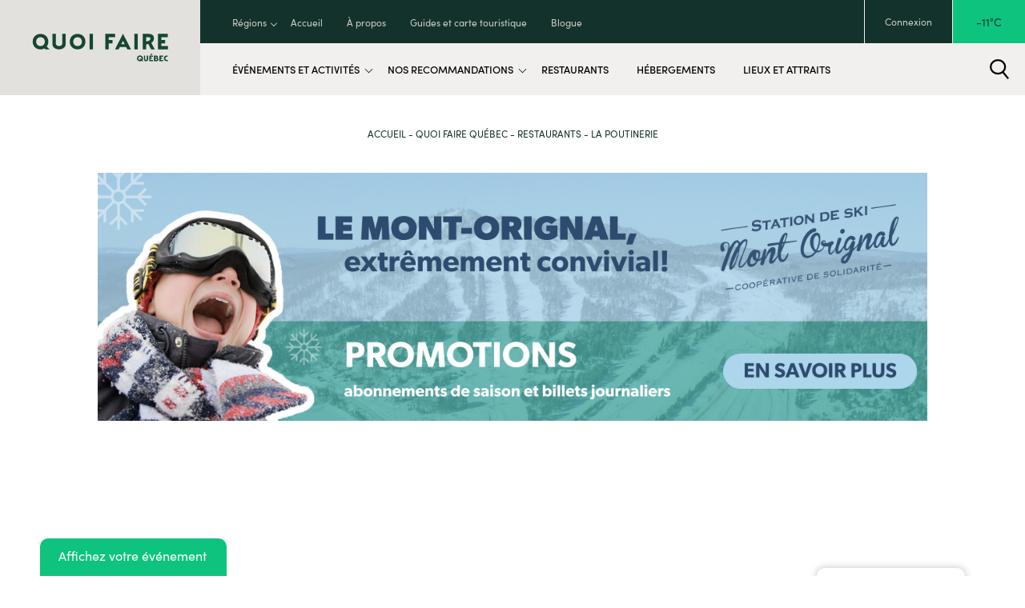

--- FILE ---
content_type: text/html; charset=UTF-8
request_url: https://quebec.quoifaire.com/restaurants/la-poutinerie/
body_size: 21372
content:
<!DOCTYPE html>
<html lang="fr-CA">

<head>
  <script type="text/javascript">(function(){function i(e){if(!window.frames[e]){if(document.body&&document.body.firstChild){var t=document.body;var n=document.createElement("iframe");n.style.display="none";n.name=e;n.title=e;t.insertBefore(n,t.firstChild)}else{setTimeout(function(){i(e)},5)}}}function e(n,o,r,f,s){function e(e,t,n,i){if(typeof n!=="function"){return}if(!window[o]){window[o]=[]}var a=false;if(s){a=s(e,i,n)}if(!a){window[o].push({command:e,version:t,callback:n,parameter:i})}}e.stub=true;e.stubVersion=2;function t(i){if(!window[n]||window[n].stub!==true){return}if(!i.data){return}var a=typeof i.data==="string";var e;try{e=a?JSON.parse(i.data):i.data}catch(t){return}if(e[r]){var o=e[r];window[n](o.command,o.version,function(e,t){var n={};n[f]={returnValue:e,success:t,callId:o.callId};if(i.source){i.source.postMessage(a?JSON.stringify(n):n,"*")}},o.parameter)}}if(typeof window[n]!=="function"){window[n]=e;if(window.addEventListener){window.addEventListener("message",t,false)}else{window.attachEvent("onmessage",t)}}}e("__tcfapi","__tcfapiBuffer","__tcfapiCall","__tcfapiReturn");i("__tcfapiLocator")})();</script><script type="text/javascript">(function(){(function(e,r){var t=document.createElement("link");t.rel="preconnect";t.as="script";var n=document.createElement("link");n.rel="dns-prefetch";n.as="script";var i=document.createElement("script");i.id="spcloader";i.type="text/javascript";i["async"]=true;i.charset="utf-8";var o="https://sdk.privacy-center.org/"+e+"/loader.js?target_type=notice&target="+r;if(window.didomiConfig&&window.didomiConfig.user){var a=window.didomiConfig.user;var c=a.country;var d=a.region;if(c){o=o+"&country="+c;if(d){o=o+"&region="+d}}}t.href="https://sdk.privacy-center.org/";n.href="https://sdk.privacy-center.org/";i.src=o;var s=document.getElementsByTagName("script")[0];s.parentNode.insertBefore(t,s);s.parentNode.insertBefore(n,s);s.parentNode.insertBefore(i,s)})("e1c09c19-87d7-4c5e-9138-d918ba424799","HCBATLn9")})();</script>  <meta charset="UTF-8">
  <meta http-equiv="x-ua-compatible" content="ie=edge">

  

  <meta name="viewport" content="width=device-width, initial-scale=1, maximum-scale=5, user-scalable=yes">

  <!-- FONT AWESOME -->
  <link rel="stylesheet" href="https://use.fontawesome.com/releases/v5.0.13/css/all.css" integrity="sha384-DNOHZ68U8hZfKXOrtjWvjxusGo9WQnrNx2sqG0tfsghAvtVlRW3tvkXWZh58N9jp" crossorigin="anonymous">
  <script src="https://cdnjs.cloudflare.com/ajax/libs/rellax/1.0.0/rellax.min.js"></script>

  <link rel="stylesheet" type="text/css" href="https://cdn.jsdelivr.net/npm/daterangepicker/daterangepicker.css" />

  <!-- FONTS -->
  <link rel="stylesheet" href="https://use.typekit.net/lxy7mrf.css">
  <style>
    @import url("https://use.typekit.net/lxy7mrf.css");
  </style>

  <!-- ********** -->
  <!-- PUBLICITÉS -->
  <!-- ********** -->
  <script async src="https://securepubads.g.doubleclick.net/tag/js/gpt.js"></script>

  <script>
    window.googletag = window.googletag || { cmd: [] };

    googletag.cmd.push(function () {
      var subdomain = window.location.hostname.split('.')[0];
      googletag.pubads().setTargeting('subdomain', subdomain);
    });
  </script>

  
  
  
      <script>
  window.googletag = window.googletag || {cmd: []};
  googletag.cmd.push(function() {
    var adSlot = googletag.defineSlot('/29895204/region_eventdetails_adunit_1', [[300, 250], [728, 90]], 'div-gpt-ad-1715717363907-0').addService(googletag.pubads());
    var mapping = googletag.sizeMapping()
        .addSize([992, 0], [[728, 90]])
        .addSize([0, 0], [[300, 250]])
        .build();
    adSlot.defineSizeMapping(mapping);
    googletag.pubads().enableSingleRequest();
    setInterval(function(){
        googletag.pubads().refresh([adSlot]);
    }, 30000);
    googletag.enableServices();
  });
</script>

<!--<script>
  window.googletag = window.googletag || {cmd: []};
  googletag.cmd.push(function() {
    var adSlot = googletag.defineSlot('/29895204/region_eventdetails_adunit_2', [[728, 90], [300, 250]], 'div-gpt-ad-1715717419368-0').addService(googletag.pubads());
    var mapping = googletag.sizeMapping()
        .addSize([992, 0], [[728, 90]])
        .addSize([0, 0], [[300, 250]])
        .build();
    adSlot.defineSizeMapping(mapping);
    googletag.pubads().enableSingleRequest();
    setInterval(function(){
        googletag.pubads().refresh([adSlot]);
    }, 30000);
    googletag.enableServices();
  });
</script>-->

<script>
  window.googletag = window.googletag || {cmd: []};
  googletag.cmd.push(function() {
    var adSlot = googletag.defineSlot('/29895204/region_event_adunit_3', [[300, 600], [300, 250]], 'div-gpt-ad-1715717599893-0').addService(googletag.pubads());
    var mapping = googletag.sizeMapping()
        .addSize([992, 0], [[300, 600], [300, 250]])
        .addSize([0, 0], [[300, 600], [300, 250]])
        .build();
    adSlot.defineSizeMapping(mapping);
    googletag.pubads().enableSingleRequest();
    setInterval(function(){
        googletag.pubads().refresh([adSlot]);
    }, 30000);
    googletag.enableServices();
  });
</script>

<script>
  window.googletag = window.googletag || {cmd: []};
  googletag.cmd.push(function() {
    var adSlot = googletag.defineSlot('/29895204/region_eventdetails_adunit_4', [[300, 600], [300, 250]], 'div-gpt-ad-1715717667777-0').addService(googletag.pubads());
    var mapping = googletag.sizeMapping()
        .addSize([992, 0], [[300, 600], [300, 250]])
        .addSize([0, 0], [[300, 600], [300, 250]])
        .build();
    adSlot.defineSizeMapping(mapping);
    googletag.pubads().enableSingleRequest();
    setInterval(function(){
        googletag.pubads().refresh([adSlot]);
    }, 60000);
    googletag.enableServices();
  });
</script>

<!--<script>
  window.googletag = window.googletag || {cmd: []};
  googletag.cmd.push(function() {
    var adSlot = googletag.defineSlot('/29895204/region_eventdetails_adunit_5', [[300, 250], [728, 90]], 'div-gpt-ad-1715717726428-0').addService(googletag.pubads());
    var mapping = googletag.sizeMapping()
        .addSize([992, 0], [[728, 90]])
        .addSize([0, 0], [[300, 250]])
        .build();
    adSlot.defineSizeMapping(mapping);
    googletag.pubads().enableSingleRequest();
    setInterval(function(){
        googletag.pubads().refresh([adSlot]);
    }, 60000);
    googletag.enableServices();
  });
</script>-->  
  
  
  <script>
    window.googletag = window.googletag || {cmd: []};
    googletag.cmd.push(function() {
      var adSlot = googletag.defineSlot('/29895204/search_adunit_1', [[300, 250], [728, 90]], 'div-gpt-ad-1715710283204-0').addService(googletag.pubads());
      var mapping = googletag.sizeMapping()
        .addSize([992, 0], [[728, 90]])
        .addSize([0, 0], [[300, 250]])
        .build();
      adSlot.defineSizeMapping(mapping);
      googletag.pubads().enableSingleRequest();
      setInterval(function(){
        googletag.pubads().refresh([adSlot]);
      }, 60000);
      googletag.enableServices();
    });
</script>
  <!-- Google tag (gtag.js) -->

<script>window.dataLayer = window.dataLayer || [];
function gtag(){dataLayer.push(arguments);}
gtag('js', new Date());

gtag('config', 'G-S95SXNT056');</script>

<!-- Google Tag Manager -->
<script>(function(w,d,s,l,i){w[l]=w[l]||[];w[l].push({'gtm.start':
new Date().getTime(),event:'gtm.js'});var f=d.getElementsByTagName(s)[0],
j=d.createElement(s),dl=l!='dataLayer'?'&amp;l='+l:'';j.async=true;j.src=
'https://www.googletagmanager.com/gtm.js?id='+i+dl;f.parentNode.insertBefore(j,f);
})(window,document,'script','dataLayer','GTM-WLX5SZ98');</script>
<!-- End Google Tag Manager -->
<!-- Google Tag Manager (noscript) -->

<!-- End Google Tag Manager (noscript) --><script>!function(f,b,e,v,n,t,s)
{if(f.fbq)return;n=f.fbq=function(){n.callMethod?
n.callMethod.apply(n,arguments):n.queue.push(arguments)};
if(!f._fbq)f._fbq=n;n.push=n;n.loaded=!0;n.version='2.0';
n.queue=[];t=b.createElement(e);t.async=!0;
t.src=v;s=b.getElementsByTagName(e)[0];
s.parentNode.insertBefore(t,s)}(window, document,'script',
'https://connect.facebook.net/en_US/fbevents.js');
fbq('init', '1835945546744638');
fbq('track', 'PageView');</script>



<noscript><img src="https://www.facebook.com/tr?id=1835945546744638&amp;ev=PageView&amp;noscript=1" width="1" height="1" /></noscript>

  <meta name='robots' content='index, follow, max-image-preview:large, max-snippet:-1, max-video-preview:-1' />
	<style>img:is([sizes="auto" i], [sizes^="auto," i]) { contain-intrinsic-size: 3000px 1500px }</style>
	<link rel="alternate" hreflang="fr-ca" href="https://quebec.quoifaire.com/restaurants/la-poutinerie/" />
<link rel="alternate" hreflang="x-default" href="https://quebec.quoifaire.com/restaurants/la-poutinerie/" />

	<!-- This site is optimized with the Yoast SEO plugin v25.7 - https://yoast.com/wordpress/plugins/seo/ -->
	<title>La Poutinerie - Quoi Faire à Québec</title>
	<link rel="canonical" href="https://quebec.quoifaire.com/restaurants/la-poutinerie/" />
	<meta property="og:locale" content="fr_CA" />
	<meta property="og:type" content="article" />
	<meta property="og:title" content="La Poutinerie - Quoi Faire à Québec" />
	<meta property="og:url" content="https://quebec.quoifaire.com/restaurants/la-poutinerie/" />
	<meta property="og:site_name" content="Quoi Faire à Québec" />
	<meta property="og:image" content="https://quebec.quoifaire.com/wp-content/uploads/sites/2/2023/06/3873-bb06cc520ca1a89120ef44cb5b1edaf28d94e985.png" />
	<meta property="og:image:width" content="160" />
	<meta property="og:image:height" content="100" />
	<meta property="og:image:type" content="image/png" />
	<meta name="twitter:card" content="summary_large_image" />
	<script type="application/ld+json" class="yoast-schema-graph">{"@context":"https://schema.org","@graph":[{"@type":"WebPage","@id":"https://quebec.quoifaire.com/restaurants/la-poutinerie/","url":"https://quebec.quoifaire.com/restaurants/la-poutinerie/","name":"La Poutinerie - Quoi Faire à Québec","isPartOf":{"@id":"https://quebec.quoifaire.com/#website"},"primaryImageOfPage":{"@id":"https://quebec.quoifaire.com/restaurants/la-poutinerie/#primaryimage"},"image":{"@id":"https://quebec.quoifaire.com/restaurants/la-poutinerie/#primaryimage"},"thumbnailUrl":"https://quebec.quoifaire.com/wp-content/uploads/sites/2/2023/06/3873-bb06cc520ca1a89120ef44cb5b1edaf28d94e985.png","datePublished":"2015-04-20T05:20:08+00:00","breadcrumb":{"@id":"https://quebec.quoifaire.com/restaurants/la-poutinerie/#breadcrumb"},"inLanguage":"fr-CA","potentialAction":[{"@type":"ReadAction","target":["https://quebec.quoifaire.com/restaurants/la-poutinerie/"]}]},{"@type":"ImageObject","inLanguage":"fr-CA","@id":"https://quebec.quoifaire.com/restaurants/la-poutinerie/#primaryimage","url":"https://quebec.quoifaire.com/wp-content/uploads/sites/2/2023/06/3873-bb06cc520ca1a89120ef44cb5b1edaf28d94e985.png","contentUrl":"https://quebec.quoifaire.com/wp-content/uploads/sites/2/2023/06/3873-bb06cc520ca1a89120ef44cb5b1edaf28d94e985.png","width":160,"height":100},{"@type":"BreadcrumbList","@id":"https://quebec.quoifaire.com/restaurants/la-poutinerie/#breadcrumb","itemListElement":[{"@type":"ListItem","position":1,"name":"Home","item":"https://quebec.quoifaire.com/"},{"@type":"ListItem","position":2,"name":"La Poutinerie"}]},{"@type":"WebSite","@id":"https://quebec.quoifaire.com/#website","url":"https://quebec.quoifaire.com/","name":"Quoi Faire à Québec","description":"Just another Quoi Faire Multi Sites site","publisher":{"@id":"https://quebec.quoifaire.com/#organization"},"potentialAction":[{"@type":"SearchAction","target":{"@type":"EntryPoint","urlTemplate":"https://quebec.quoifaire.com/?s={search_term_string}"},"query-input":{"@type":"PropertyValueSpecification","valueRequired":true,"valueName":"search_term_string"}}],"inLanguage":"fr-CA"},{"@type":"Organization","@id":"https://quebec.quoifaire.com/#organization","name":"Quoi Faire à Québec","url":"https://quebec.quoifaire.com/","logo":{"@type":"ImageObject","inLanguage":"fr-CA","@id":"https://quebec.quoifaire.com/#/schema/logo/image/","url":"https://quebec.quoifaire.com/wp-content/uploads/sites/2/2022/12/logo-QF-Quebec.svg","contentUrl":"https://quebec.quoifaire.com/wp-content/uploads/sites/2/2022/12/logo-QF-Quebec.svg","width":"1024","height":"1024","caption":"Quoi Faire à Québec"},"image":{"@id":"https://quebec.quoifaire.com/#/schema/logo/image/"}}]}</script>
	<!-- / Yoast SEO plugin. -->


<link rel='dns-prefetch' href='//ajax.googleapis.com' />
<link rel='dns-prefetch' href='//cdnjs.cloudflare.com' />
<link rel='dns-prefetch' href='//cdn.jsdelivr.net' />
<link rel='dns-prefetch' href='//maps.googleapis.com' />
		<style>
			.lazyload,
			.lazyloading {
				max-width: 100%;
			}
		</style>
		<link rel='stylesheet' id='wp-block-library-css' href='https://quebec.quoifaire.com/wp-includes/css/dist/block-library/style.min.css?ver=6.8.3' type='text/css' media='all' />
<style id='global-styles-inline-css' type='text/css'>
:root{--wp--preset--aspect-ratio--square: 1;--wp--preset--aspect-ratio--4-3: 4/3;--wp--preset--aspect-ratio--3-4: 3/4;--wp--preset--aspect-ratio--3-2: 3/2;--wp--preset--aspect-ratio--2-3: 2/3;--wp--preset--aspect-ratio--16-9: 16/9;--wp--preset--aspect-ratio--9-16: 9/16;--wp--preset--color--black: #000000;--wp--preset--color--cyan-bluish-gray: #abb8c3;--wp--preset--color--white: #ffffff;--wp--preset--color--pale-pink: #f78da7;--wp--preset--color--vivid-red: #cf2e2e;--wp--preset--color--luminous-vivid-orange: #ff6900;--wp--preset--color--luminous-vivid-amber: #fcb900;--wp--preset--color--light-green-cyan: #7bdcb5;--wp--preset--color--vivid-green-cyan: #00d084;--wp--preset--color--pale-cyan-blue: #8ed1fc;--wp--preset--color--vivid-cyan-blue: #0693e3;--wp--preset--color--vivid-purple: #9b51e0;--wp--preset--color--button-green: #005c4a;--wp--preset--gradient--vivid-cyan-blue-to-vivid-purple: linear-gradient(135deg,rgba(6,147,227,1) 0%,rgb(155,81,224) 100%);--wp--preset--gradient--light-green-cyan-to-vivid-green-cyan: linear-gradient(135deg,rgb(122,220,180) 0%,rgb(0,208,130) 100%);--wp--preset--gradient--luminous-vivid-amber-to-luminous-vivid-orange: linear-gradient(135deg,rgba(252,185,0,1) 0%,rgba(255,105,0,1) 100%);--wp--preset--gradient--luminous-vivid-orange-to-vivid-red: linear-gradient(135deg,rgba(255,105,0,1) 0%,rgb(207,46,46) 100%);--wp--preset--gradient--very-light-gray-to-cyan-bluish-gray: linear-gradient(135deg,rgb(238,238,238) 0%,rgb(169,184,195) 100%);--wp--preset--gradient--cool-to-warm-spectrum: linear-gradient(135deg,rgb(74,234,220) 0%,rgb(151,120,209) 20%,rgb(207,42,186) 40%,rgb(238,44,130) 60%,rgb(251,105,98) 80%,rgb(254,248,76) 100%);--wp--preset--gradient--blush-light-purple: linear-gradient(135deg,rgb(255,206,236) 0%,rgb(152,150,240) 100%);--wp--preset--gradient--blush-bordeaux: linear-gradient(135deg,rgb(254,205,165) 0%,rgb(254,45,45) 50%,rgb(107,0,62) 100%);--wp--preset--gradient--luminous-dusk: linear-gradient(135deg,rgb(255,203,112) 0%,rgb(199,81,192) 50%,rgb(65,88,208) 100%);--wp--preset--gradient--pale-ocean: linear-gradient(135deg,rgb(255,245,203) 0%,rgb(182,227,212) 50%,rgb(51,167,181) 100%);--wp--preset--gradient--electric-grass: linear-gradient(135deg,rgb(202,248,128) 0%,rgb(113,206,126) 100%);--wp--preset--gradient--midnight: linear-gradient(135deg,rgb(2,3,129) 0%,rgb(40,116,252) 100%);--wp--preset--font-size--small: 13px;--wp--preset--font-size--medium: 20px;--wp--preset--font-size--large: 36px;--wp--preset--font-size--x-large: 42px;--wp--preset--spacing--20: 0.44rem;--wp--preset--spacing--30: 0.67rem;--wp--preset--spacing--40: 1rem;--wp--preset--spacing--50: 1.5rem;--wp--preset--spacing--60: 2.25rem;--wp--preset--spacing--70: 3.38rem;--wp--preset--spacing--80: 5.06rem;--wp--preset--shadow--natural: 6px 6px 9px rgba(0, 0, 0, 0.2);--wp--preset--shadow--deep: 12px 12px 50px rgba(0, 0, 0, 0.4);--wp--preset--shadow--sharp: 6px 6px 0px rgba(0, 0, 0, 0.2);--wp--preset--shadow--outlined: 6px 6px 0px -3px rgba(255, 255, 255, 1), 6px 6px rgba(0, 0, 0, 1);--wp--preset--shadow--crisp: 6px 6px 0px rgba(0, 0, 0, 1);}:where(body) { margin: 0; }.wp-site-blocks > .alignleft { float: left; margin-right: 2em; }.wp-site-blocks > .alignright { float: right; margin-left: 2em; }.wp-site-blocks > .aligncenter { justify-content: center; margin-left: auto; margin-right: auto; }:where(.is-layout-flex){gap: 0.5em;}:where(.is-layout-grid){gap: 0.5em;}.is-layout-flow > .alignleft{float: left;margin-inline-start: 0;margin-inline-end: 2em;}.is-layout-flow > .alignright{float: right;margin-inline-start: 2em;margin-inline-end: 0;}.is-layout-flow > .aligncenter{margin-left: auto !important;margin-right: auto !important;}.is-layout-constrained > .alignleft{float: left;margin-inline-start: 0;margin-inline-end: 2em;}.is-layout-constrained > .alignright{float: right;margin-inline-start: 2em;margin-inline-end: 0;}.is-layout-constrained > .aligncenter{margin-left: auto !important;margin-right: auto !important;}.is-layout-constrained > :where(:not(.alignleft):not(.alignright):not(.alignfull)){margin-left: auto !important;margin-right: auto !important;}body .is-layout-flex{display: flex;}.is-layout-flex{flex-wrap: wrap;align-items: center;}.is-layout-flex > :is(*, div){margin: 0;}body .is-layout-grid{display: grid;}.is-layout-grid > :is(*, div){margin: 0;}body{padding-top: 0px;padding-right: 0px;padding-bottom: 0px;padding-left: 0px;}a:where(:not(.wp-element-button)){text-decoration: underline;}:root :where(.wp-element-button, .wp-block-button__link){background-color: #32373c;border-width: 0;color: #fff;font-family: inherit;font-size: inherit;line-height: inherit;padding: calc(0.667em + 2px) calc(1.333em + 2px);text-decoration: none;}.has-black-color{color: var(--wp--preset--color--black) !important;}.has-cyan-bluish-gray-color{color: var(--wp--preset--color--cyan-bluish-gray) !important;}.has-white-color{color: var(--wp--preset--color--white) !important;}.has-pale-pink-color{color: var(--wp--preset--color--pale-pink) !important;}.has-vivid-red-color{color: var(--wp--preset--color--vivid-red) !important;}.has-luminous-vivid-orange-color{color: var(--wp--preset--color--luminous-vivid-orange) !important;}.has-luminous-vivid-amber-color{color: var(--wp--preset--color--luminous-vivid-amber) !important;}.has-light-green-cyan-color{color: var(--wp--preset--color--light-green-cyan) !important;}.has-vivid-green-cyan-color{color: var(--wp--preset--color--vivid-green-cyan) !important;}.has-pale-cyan-blue-color{color: var(--wp--preset--color--pale-cyan-blue) !important;}.has-vivid-cyan-blue-color{color: var(--wp--preset--color--vivid-cyan-blue) !important;}.has-vivid-purple-color{color: var(--wp--preset--color--vivid-purple) !important;}.has-button-green-color{color: var(--wp--preset--color--button-green) !important;}.has-black-background-color{background-color: var(--wp--preset--color--black) !important;}.has-cyan-bluish-gray-background-color{background-color: var(--wp--preset--color--cyan-bluish-gray) !important;}.has-white-background-color{background-color: var(--wp--preset--color--white) !important;}.has-pale-pink-background-color{background-color: var(--wp--preset--color--pale-pink) !important;}.has-vivid-red-background-color{background-color: var(--wp--preset--color--vivid-red) !important;}.has-luminous-vivid-orange-background-color{background-color: var(--wp--preset--color--luminous-vivid-orange) !important;}.has-luminous-vivid-amber-background-color{background-color: var(--wp--preset--color--luminous-vivid-amber) !important;}.has-light-green-cyan-background-color{background-color: var(--wp--preset--color--light-green-cyan) !important;}.has-vivid-green-cyan-background-color{background-color: var(--wp--preset--color--vivid-green-cyan) !important;}.has-pale-cyan-blue-background-color{background-color: var(--wp--preset--color--pale-cyan-blue) !important;}.has-vivid-cyan-blue-background-color{background-color: var(--wp--preset--color--vivid-cyan-blue) !important;}.has-vivid-purple-background-color{background-color: var(--wp--preset--color--vivid-purple) !important;}.has-button-green-background-color{background-color: var(--wp--preset--color--button-green) !important;}.has-black-border-color{border-color: var(--wp--preset--color--black) !important;}.has-cyan-bluish-gray-border-color{border-color: var(--wp--preset--color--cyan-bluish-gray) !important;}.has-white-border-color{border-color: var(--wp--preset--color--white) !important;}.has-pale-pink-border-color{border-color: var(--wp--preset--color--pale-pink) !important;}.has-vivid-red-border-color{border-color: var(--wp--preset--color--vivid-red) !important;}.has-luminous-vivid-orange-border-color{border-color: var(--wp--preset--color--luminous-vivid-orange) !important;}.has-luminous-vivid-amber-border-color{border-color: var(--wp--preset--color--luminous-vivid-amber) !important;}.has-light-green-cyan-border-color{border-color: var(--wp--preset--color--light-green-cyan) !important;}.has-vivid-green-cyan-border-color{border-color: var(--wp--preset--color--vivid-green-cyan) !important;}.has-pale-cyan-blue-border-color{border-color: var(--wp--preset--color--pale-cyan-blue) !important;}.has-vivid-cyan-blue-border-color{border-color: var(--wp--preset--color--vivid-cyan-blue) !important;}.has-vivid-purple-border-color{border-color: var(--wp--preset--color--vivid-purple) !important;}.has-button-green-border-color{border-color: var(--wp--preset--color--button-green) !important;}.has-vivid-cyan-blue-to-vivid-purple-gradient-background{background: var(--wp--preset--gradient--vivid-cyan-blue-to-vivid-purple) !important;}.has-light-green-cyan-to-vivid-green-cyan-gradient-background{background: var(--wp--preset--gradient--light-green-cyan-to-vivid-green-cyan) !important;}.has-luminous-vivid-amber-to-luminous-vivid-orange-gradient-background{background: var(--wp--preset--gradient--luminous-vivid-amber-to-luminous-vivid-orange) !important;}.has-luminous-vivid-orange-to-vivid-red-gradient-background{background: var(--wp--preset--gradient--luminous-vivid-orange-to-vivid-red) !important;}.has-very-light-gray-to-cyan-bluish-gray-gradient-background{background: var(--wp--preset--gradient--very-light-gray-to-cyan-bluish-gray) !important;}.has-cool-to-warm-spectrum-gradient-background{background: var(--wp--preset--gradient--cool-to-warm-spectrum) !important;}.has-blush-light-purple-gradient-background{background: var(--wp--preset--gradient--blush-light-purple) !important;}.has-blush-bordeaux-gradient-background{background: var(--wp--preset--gradient--blush-bordeaux) !important;}.has-luminous-dusk-gradient-background{background: var(--wp--preset--gradient--luminous-dusk) !important;}.has-pale-ocean-gradient-background{background: var(--wp--preset--gradient--pale-ocean) !important;}.has-electric-grass-gradient-background{background: var(--wp--preset--gradient--electric-grass) !important;}.has-midnight-gradient-background{background: var(--wp--preset--gradient--midnight) !important;}.has-small-font-size{font-size: var(--wp--preset--font-size--small) !important;}.has-medium-font-size{font-size: var(--wp--preset--font-size--medium) !important;}.has-large-font-size{font-size: var(--wp--preset--font-size--large) !important;}.has-x-large-font-size{font-size: var(--wp--preset--font-size--x-large) !important;}
:root :where(.wp-block-button .wp-block-button__link){background-color: var(--wp--preset--color--button-green);color: var(--wp--preset--color--white);font-size: var(--wp--preset--font-size--medium);}
:where(.wp-block-post-template.is-layout-flex){gap: 1.25em;}:where(.wp-block-post-template.is-layout-grid){gap: 1.25em;}
:where(.wp-block-columns.is-layout-flex){gap: 2em;}:where(.wp-block-columns.is-layout-grid){gap: 2em;}
:root :where(.wp-block-pullquote){font-size: 1.5em;line-height: 1.6;}
:root :where(p){font-size: var(--wp--preset--font-size--medium);}
</style>
<link rel='stylesheet' id='contact-form-7-css' href='https://quebec.quoifaire.com/wp-content/plugins/contact-form-7/includes/css/styles.css?ver=6.1.1' type='text/css' media='all' />
<link rel='stylesheet' id='wpml-legacy-horizontal-list-0-css' href='https://quebec.quoifaire.com/wp-content/plugins/sitepress-multilingual-cms/templates/language-switchers/legacy-list-horizontal/style.min.css?ver=1' type='text/css' media='all' />
<link rel='stylesheet' id='bootstrap-css' href='https://quebec.quoifaire.com/wp-content/themes/quoifaire/assets/css/bootstrap.css?ver=183.72.43' type='text/css' media='screen' />
<link rel='stylesheet' id='slick-css' href='https://quebec.quoifaire.com/wp-content/themes/quoifaire/assets/css/slick.css?ver=183.72.43' type='text/css' media='all' />
<link rel='stylesheet' id='slick-theme-css' href='https://quebec.quoifaire.com/wp-content/themes/quoifaire/assets/css/slick-theme.css?ver=183.72.43' type='text/css' media='all' />
<link rel='stylesheet' id='style-parent-css' href='https://quebec.quoifaire.com/wp-content/themes/quoifaireparent/style-parent.min.css?ver=183.72.43' type='text/css' media='screen' />
<link rel='stylesheet' id='style-css' href='https://quebec.quoifaire.com/wp-content/themes/quoifaire/style.min.css?ver=183.72.43' type='text/css' media='screen' />
<link rel='stylesheet' id='style-print-css' href='https://quebec.quoifaire.com/wp-content/themes/quoifaire/style-print.min.css?ver=183.72.43' type='text/css' media='print' />
<link rel='stylesheet' id='cf7cf-style-css' href='https://quebec.quoifaire.com/wp-content/plugins/cf7-conditional-fields/style.css?ver=2.6.5' type='text/css' media='all' />
<script type="text/javascript" id="wpml-cookie-js-extra">
/* <![CDATA[ */
var wpml_cookies = {"wp-wpml_current_language":{"value":"fr","expires":1,"path":"\/"}};
var wpml_cookies = {"wp-wpml_current_language":{"value":"fr","expires":1,"path":"\/"}};
/* ]]> */
</script>
<script type="text/javascript" src="https://quebec.quoifaire.com/wp-content/plugins/sitepress-multilingual-cms/res/js/cookies/language-cookie.js?ver=476000" id="wpml-cookie-js" defer="defer" data-wp-strategy="defer"></script>
		<script type="text/javascript">
				(function(c,l,a,r,i,t,y){
					c[a]=c[a]||function(){(c[a].q=c[a].q||[]).push(arguments)};t=l.createElement(r);t.async=1;
					t.src="https://www.clarity.ms/tag/"+i+"?ref=wordpress";y=l.getElementsByTagName(r)[0];y.parentNode.insertBefore(t,y);
				})(window, document, "clarity", "script", "hj90x27rvu");
		</script>
		<meta name="generator" content="WPML ver:4.7.6 stt:1,4;" />
		<script>
			document.documentElement.className = document.documentElement.className.replace('no-js', 'js');
		</script>
				<style>
			.no-js img.lazyload {
				display: none;
			}

			figure.wp-block-image img.lazyloading {
				min-width: 150px;
			}

			.lazyload,
			.lazyloading {
				--smush-placeholder-width: 100px;
				--smush-placeholder-aspect-ratio: 1/1;
				width: var(--smush-image-width, var(--smush-placeholder-width)) !important;
				aspect-ratio: var(--smush-image-aspect-ratio, var(--smush-placeholder-aspect-ratio)) !important;
			}

						.lazyload, .lazyloading {
				opacity: 0;
			}

			.lazyloaded {
				opacity: 1;
				transition: opacity 400ms;
				transition-delay: 0ms;
			}

					</style>
		<link rel="icon" href="https://quebec.quoifaire.com/wp-content/uploads/sites/2/2023/01/cropped-favicon-QuoiFaire-32x32.png" sizes="32x32" />
<link rel="icon" href="https://quebec.quoifaire.com/wp-content/uploads/sites/2/2023/01/cropped-favicon-QuoiFaire-192x192.png" sizes="192x192" />
<link rel="apple-touch-icon" href="https://quebec.quoifaire.com/wp-content/uploads/sites/2/2023/01/cropped-favicon-QuoiFaire-180x180.png" />
<meta name="msapplication-TileImage" content="https://quebec.quoifaire.com/wp-content/uploads/sites/2/2023/01/cropped-favicon-QuoiFaire-270x270.png" />
</head>

<p><script id="cijs">!function (i, m, p, c, t) {
        c = i.createElement(m), t = i.getElementsByTagName(m)[0], c.async = 1, c.src = p, c.type="module", t.parentNode.insertBefore(c, t)
        }(document, "script", "https://app.cyberimpact.com/form/api.js?zUVVK72iF0cnQEVue8v6Dt5FDq0WccbtaSsCr_-Kn5yhtFfAvh3qnJn_5gVKuXLjEF2T46v4yqVBlgYJwS8PhQ~~");</script></p>

<header>
  <div class="logo-container">
    <a href="https://quebec.quoifaire.com" class="logo">
            <img data-src="https://quebec.quoifaire.com/wp-content/uploads/sites/2/2022/12/logo-QF-Quebec.svg" alt="Logo - Quoi Faire à Québec" src="[data-uri]" class="lazyload">
    </a>
  </div>
  <div class="menus">
    <div id="secondary">
      <div class="conteneur-menu">
        <div class="menu-menu-secondaire-container"><ul id="menu-menu-secondaire" class="menu"><li id="menu-item-123791" class="btn-regions menu-item menu-item-type-custom menu-item-object-custom menu-item-123791"><a href="#">Régions</a></li>
<li id="menu-item-1139" class="menu-item menu-item-type-custom menu-item-object-custom menu-item-1139"><a href="https://quoifaire.com/">Accueil</a></li>
<li id="menu-item-1142" class="menu-item menu-item-type-custom menu-item-object-custom menu-item-1142"><a href="https://quoifaire.com/a-propos/">À propos</a></li>
<li id="menu-item-141970" class="menu-item menu-item-type-custom menu-item-object-custom menu-item-141970"><a href="https://quoifaire.com/guides-et-carte-touristique-quebec/">Guides et carte touristique</a></li>
<li id="menu-item-1017" class="menu-item menu-item-type-post_type menu-item-object-page menu-item-1017"><a href="https://quebec.quoifaire.com/blogue/">Blogue</a></li>
</ul></div>      </div>
            <div class="conteneur-droit">
                            <a href="https://quoifaire.com/connexion" class="btn-connexion">Connexion</a>
                                <div class="meteo">
          <p>-11°C</p>
        </div>
              </div>
    </div>
    <div id="primary">
      <div class="conteneur-menu">
        <div class="menu-menu-principal-container"><ul id="menu-menu-principal" class="menu"><li class="mobile menu-item-has-children btn-categories-mobile menu-item menu-item-type-custom menu-item-object-custom"><a href="#"><span class="label">Changer de région</span><i><svg xmlns="http://www.w3.org/2000/svg" viewBox="0 0 47.345 46.724">
  <g id="Groupe_322" data-name="Groupe 322" transform="translate(-468.317 -3300.404)">
    <g id="Groupe_319" data-name="Groupe 319" transform="translate(-113.251 3150.516) rotate(-45)">
      <path id="Tracé_35" data-name="Tracé 35" d="M306.171,551.183,337.089,582.1" transform="translate(-16.386 -16.386)" fill="none" stroke-width="3"></path>
      <path id="Tracé_36" data-name="Tracé 36" d="M372.934,575.72H383.84V564.814" transform="translate(-63.138 -10.005)" fill="none" stroke-width="3"></path>
    </g>
  </g>
</svg></i></a><ul class="sub-menu"><li class="btn-back"><a href="#"><span class="label"><svg xmlns="http://www.w3.org/2000/svg" viewBox="0 0 47.345 46.724">
  <g id="Groupe_322" data-name="Groupe 322" transform="translate(-468.317 -3300.404)">
    <g id="Groupe_319" data-name="Groupe 319" transform="translate(-113.251 3150.516) rotate(-45)">
      <path id="Tracé_35" data-name="Tracé 35" d="M306.171,551.183,337.089,582.1" transform="translate(-16.386 -16.386)" fill="none" stroke-width="3"></path>
      <path id="Tracé_36" data-name="Tracé 36" d="M372.934,575.72H383.84V564.814" transform="translate(-63.138 -10.005)" fill="none" stroke-width="3"></path>
    </g>
  </g>
</svg><span>Retour</span></span></a></li><li><a href="https://quebec.quoifaire.com">Québec</a></li><li><a href="https://montreal.quoifaire.com">Montréal</a></li><li><a href="https://outaouais.quoifaire.com">Outaouais</a></li><li><a href="https://monteregie.quoifaire.com">Montérégie</a></li><li><a href="https://saguenay.quoifaire.com">Saguenay-Lac-Saint-Jean</a></li><li><a href="https://mauricie.quoifaire.com">Mauricie</a></li><li><a href="https://charlevoix.quoifaire.com">Charlevoix</a></li><li><a href="https://gaspesie.quoifaire.com">Gaspésie</a></li><li><a href="https://cantonsdelest.quoifaire.com">Cantons-de-l'Est</a></li><li><a href="https://abitibi-temiscamingue.quoifaire.com">Abitibi-Témiscamingue</a></li><li><a href="https://bas-saint-laurent.quoifaire.com">Bas-Saint-Laurent</a></li><li><a href="https://centre-du-quebec.quoifaire.com">Centre-du-Québec</a></li><li><a href="https://chaudiere-appalaches.quoifaire.com">Chaudière-Appalaches</a></li><li><a href="https://cote-nord.quoifaire.com">Côte-Nord</a></li><li><a href="https://lanaudiere.quoifaire.com">Lanaudière</a></li><li><a href="https://laurentides.quoifaire.com">Laurentides</a></li><li><a href="https://laval.quoifaire.com">Laval</a></li></ul></li><li class="menu-item-has-children categories bold menu-item menu-item-type-post_type menu-item-object-page menu-item-has-children"><a href="https://quebec.quoifaire.com/evenements/"><span class="label">Événements et activités</span><i><svg xmlns="http://www.w3.org/2000/svg" viewBox="0 0 47.345 46.724">
  <g id="Groupe_322" data-name="Groupe 322" transform="translate(-468.317 -3300.404)">
    <g id="Groupe_319" data-name="Groupe 319" transform="translate(-113.251 3150.516) rotate(-45)">
      <path id="Tracé_35" data-name="Tracé 35" d="M306.171,551.183,337.089,582.1" transform="translate(-16.386 -16.386)" fill="none" stroke-width="3"></path>
      <path id="Tracé_36" data-name="Tracé 36" d="M372.934,575.72H383.84V564.814" transform="translate(-63.138 -10.005)" fill="none" stroke-width="3"></path>
    </g>
  </g>
</svg></i></a>
<ul class="sub-menu">
	<li class="btn-back"><a href="#"><span class="label"><svg xmlns="http://www.w3.org/2000/svg" viewBox="0 0 47.345 46.724">
  <g id="Groupe_322" data-name="Groupe 322" transform="translate(-468.317 -3300.404)">
    <g id="Groupe_319" data-name="Groupe 319" transform="translate(-113.251 3150.516) rotate(-45)">
      <path id="Tracé_35" data-name="Tracé 35" d="M306.171,551.183,337.089,582.1" transform="translate(-16.386 -16.386)" fill="none" stroke-width="3"></path>
      <path id="Tracé_36" data-name="Tracé 36" d="M372.934,575.72H383.84V564.814" transform="translate(-63.138 -10.005)" fill="none" stroke-width="3"></path>
    </g>
  </g>
</svg><span>Retour</span></span><i><svg xmlns="http://www.w3.org/2000/svg" viewBox="0 0 47.345 46.724">
  <g id="Groupe_322" data-name="Groupe 322" transform="translate(-468.317 -3300.404)">
    <g id="Groupe_319" data-name="Groupe 319" transform="translate(-113.251 3150.516) rotate(-45)">
      <path id="Tracé_35" data-name="Tracé 35" d="M306.171,551.183,337.089,582.1" transform="translate(-16.386 -16.386)" fill="none" stroke-width="3"></path>
      <path id="Tracé_36" data-name="Tracé 36" d="M372.934,575.72H383.84V564.814" transform="translate(-63.138 -10.005)" fill="none" stroke-width="3"></path>
    </g>
  </g>
</svg></i></a></li>	<li class="menu-item menu-item-type-post_type menu-item-object-page"><a href="https://quebec.quoifaire.com/evenements/"><span class="label">Tous les événements</span><i><svg xmlns="http://www.w3.org/2000/svg" viewBox="0 0 47.345 46.724">
  <g id="Groupe_322" data-name="Groupe 322" transform="translate(-468.317 -3300.404)">
    <g id="Groupe_319" data-name="Groupe 319" transform="translate(-113.251 3150.516) rotate(-45)">
      <path id="Tracé_35" data-name="Tracé 35" d="M306.171,551.183,337.089,582.1" transform="translate(-16.386 -16.386)" fill="none" stroke-width="3"></path>
      <path id="Tracé_36" data-name="Tracé 36" d="M372.934,575.72H383.84V564.814" transform="translate(-63.138 -10.005)" fill="none" stroke-width="3"></path>
    </g>
  </g>
</svg></i></a></li>	<li class="menu-item menu-item-type-taxonomy menu-item-object-types"><a href="https://quebec.quoifaire.com/categories/famille/"><span class="label">Famille</span><i><svg xmlns="http://www.w3.org/2000/svg" viewBox="0 0 47.345 46.724">
  <g id="Groupe_322" data-name="Groupe 322" transform="translate(-468.317 -3300.404)">
    <g id="Groupe_319" data-name="Groupe 319" transform="translate(-113.251 3150.516) rotate(-45)">
      <path id="Tracé_35" data-name="Tracé 35" d="M306.171,551.183,337.089,582.1" transform="translate(-16.386 -16.386)" fill="none" stroke-width="3"></path>
      <path id="Tracé_36" data-name="Tracé 36" d="M372.934,575.72H383.84V564.814" transform="translate(-63.138 -10.005)" fill="none" stroke-width="3"></path>
    </g>
  </g>
</svg></i></a></li>	<li class="menu-item menu-item-type-taxonomy menu-item-object-types"><a href="https://quebec.quoifaire.com/categories/gourmand/"><span class="label">Gourmand</span><i><svg xmlns="http://www.w3.org/2000/svg" viewBox="0 0 47.345 46.724">
  <g id="Groupe_322" data-name="Groupe 322" transform="translate(-468.317 -3300.404)">
    <g id="Groupe_319" data-name="Groupe 319" transform="translate(-113.251 3150.516) rotate(-45)">
      <path id="Tracé_35" data-name="Tracé 35" d="M306.171,551.183,337.089,582.1" transform="translate(-16.386 -16.386)" fill="none" stroke-width="3"></path>
      <path id="Tracé_36" data-name="Tracé 36" d="M372.934,575.72H383.84V564.814" transform="translate(-63.138 -10.005)" fill="none" stroke-width="3"></path>
    </g>
  </g>
</svg></i></a></li>	<li class="menu-item menu-item-type-taxonomy menu-item-object-types"><a href="https://quebec.quoifaire.com/categories/activites-loisirs/"><span class="label">Activités / loisirs</span><i><svg xmlns="http://www.w3.org/2000/svg" viewBox="0 0 47.345 46.724">
  <g id="Groupe_322" data-name="Groupe 322" transform="translate(-468.317 -3300.404)">
    <g id="Groupe_319" data-name="Groupe 319" transform="translate(-113.251 3150.516) rotate(-45)">
      <path id="Tracé_35" data-name="Tracé 35" d="M306.171,551.183,337.089,582.1" transform="translate(-16.386 -16.386)" fill="none" stroke-width="3"></path>
      <path id="Tracé_36" data-name="Tracé 36" d="M372.934,575.72H383.84V564.814" transform="translate(-63.138 -10.005)" fill="none" stroke-width="3"></path>
    </g>
  </g>
</svg></i></a></li>	<li class="menu-item menu-item-type-taxonomy menu-item-object-types"><a href="https://quebec.quoifaire.com/categories/sports-plein-air/"><span class="label">Sports / plein air</span><i><svg xmlns="http://www.w3.org/2000/svg" viewBox="0 0 47.345 46.724">
  <g id="Groupe_322" data-name="Groupe 322" transform="translate(-468.317 -3300.404)">
    <g id="Groupe_319" data-name="Groupe 319" transform="translate(-113.251 3150.516) rotate(-45)">
      <path id="Tracé_35" data-name="Tracé 35" d="M306.171,551.183,337.089,582.1" transform="translate(-16.386 -16.386)" fill="none" stroke-width="3"></path>
      <path id="Tracé_36" data-name="Tracé 36" d="M372.934,575.72H383.84V564.814" transform="translate(-63.138 -10.005)" fill="none" stroke-width="3"></path>
    </g>
  </g>
</svg></i></a></li>	<li class="menu-item menu-item-type-taxonomy menu-item-object-types"><a href="https://quebec.quoifaire.com/categories/arts-expositions/"><span class="label">Arts / culture</span><i><svg xmlns="http://www.w3.org/2000/svg" viewBox="0 0 47.345 46.724">
  <g id="Groupe_322" data-name="Groupe 322" transform="translate(-468.317 -3300.404)">
    <g id="Groupe_319" data-name="Groupe 319" transform="translate(-113.251 3150.516) rotate(-45)">
      <path id="Tracé_35" data-name="Tracé 35" d="M306.171,551.183,337.089,582.1" transform="translate(-16.386 -16.386)" fill="none" stroke-width="3"></path>
      <path id="Tracé_36" data-name="Tracé 36" d="M372.934,575.72H383.84V564.814" transform="translate(-63.138 -10.005)" fill="none" stroke-width="3"></path>
    </g>
  </g>
</svg></i></a></li>	<li class="menu-item menu-item-type-taxonomy menu-item-object-types"><a href="https://quebec.quoifaire.com/categories/divers/"><span class="label">Divers</span><i><svg xmlns="http://www.w3.org/2000/svg" viewBox="0 0 47.345 46.724">
  <g id="Groupe_322" data-name="Groupe 322" transform="translate(-468.317 -3300.404)">
    <g id="Groupe_319" data-name="Groupe 319" transform="translate(-113.251 3150.516) rotate(-45)">
      <path id="Tracé_35" data-name="Tracé 35" d="M306.171,551.183,337.089,582.1" transform="translate(-16.386 -16.386)" fill="none" stroke-width="3"></path>
      <path id="Tracé_36" data-name="Tracé 36" d="M372.934,575.72H383.84V564.814" transform="translate(-63.138 -10.005)" fill="none" stroke-width="3"></path>
    </g>
  </g>
</svg></i></a></li></ul>
</li><li class="menu-item menu-item-type-custom menu-item-object-custom menu-item-has-children"><a href="#"><span class="label">Nos recommandations</span><i><svg xmlns="http://www.w3.org/2000/svg" viewBox="0 0 47.345 46.724">
  <g id="Groupe_322" data-name="Groupe 322" transform="translate(-468.317 -3300.404)">
    <g id="Groupe_319" data-name="Groupe 319" transform="translate(-113.251 3150.516) rotate(-45)">
      <path id="Tracé_35" data-name="Tracé 35" d="M306.171,551.183,337.089,582.1" transform="translate(-16.386 -16.386)" fill="none" stroke-width="3"></path>
      <path id="Tracé_36" data-name="Tracé 36" d="M372.934,575.72H383.84V564.814" transform="translate(-63.138 -10.005)" fill="none" stroke-width="3"></path>
    </g>
  </g>
</svg></i></a>
<ul class="sub-menu">
	<li class="menu-item menu-item-type-custom menu-item-object-custom"><a href="https://quebec.quoifaire.com/blogue/quoi-faire-en-janvier/"><span class="label">Quoi faire en janvier</span><i><svg xmlns="http://www.w3.org/2000/svg" viewBox="0 0 47.345 46.724">
  <g id="Groupe_322" data-name="Groupe 322" transform="translate(-468.317 -3300.404)">
    <g id="Groupe_319" data-name="Groupe 319" transform="translate(-113.251 3150.516) rotate(-45)">
      <path id="Tracé_35" data-name="Tracé 35" d="M306.171,551.183,337.089,582.1" transform="translate(-16.386 -16.386)" fill="none" stroke-width="3"></path>
      <path id="Tracé_36" data-name="Tracé 36" d="M372.934,575.72H383.84V564.814" transform="translate(-63.138 -10.005)" fill="none" stroke-width="3"></path>
    </g>
  </g>
</svg></i></a></li>	<li class="menu-item menu-item-type-custom menu-item-object-custom"><a href="https://quebec.quoifaire.com/blogue/quoi-faire-cet-hiver-a-quebec/"><span class="label">Quoi faire cet hiver?</span><i><svg xmlns="http://www.w3.org/2000/svg" viewBox="0 0 47.345 46.724">
  <g id="Groupe_322" data-name="Groupe 322" transform="translate(-468.317 -3300.404)">
    <g id="Groupe_319" data-name="Groupe 319" transform="translate(-113.251 3150.516) rotate(-45)">
      <path id="Tracé_35" data-name="Tracé 35" d="M306.171,551.183,337.089,582.1" transform="translate(-16.386 -16.386)" fill="none" stroke-width="3"></path>
      <path id="Tracé_36" data-name="Tracé 36" d="M372.934,575.72H383.84V564.814" transform="translate(-63.138 -10.005)" fill="none" stroke-width="3"></path>
    </g>
  </g>
</svg></i></a></li></ul>
</li><li class="bold menu-item menu-item-type-post_type menu-item-object-page"><a href="https://quebec.quoifaire.com/restaurants/"><span class="label">Restaurants</span><i><svg xmlns="http://www.w3.org/2000/svg" viewBox="0 0 47.345 46.724">
  <g id="Groupe_322" data-name="Groupe 322" transform="translate(-468.317 -3300.404)">
    <g id="Groupe_319" data-name="Groupe 319" transform="translate(-113.251 3150.516) rotate(-45)">
      <path id="Tracé_35" data-name="Tracé 35" d="M306.171,551.183,337.089,582.1" transform="translate(-16.386 -16.386)" fill="none" stroke-width="3"></path>
      <path id="Tracé_36" data-name="Tracé 36" d="M372.934,575.72H383.84V564.814" transform="translate(-63.138 -10.005)" fill="none" stroke-width="3"></path>
    </g>
  </g>
</svg></i></a></li><li class="bold menu-item menu-item-type-post_type menu-item-object-page"><a href="https://quebec.quoifaire.com/hebergements/"><span class="label">Hébergements</span><i><svg xmlns="http://www.w3.org/2000/svg" viewBox="0 0 47.345 46.724">
  <g id="Groupe_322" data-name="Groupe 322" transform="translate(-468.317 -3300.404)">
    <g id="Groupe_319" data-name="Groupe 319" transform="translate(-113.251 3150.516) rotate(-45)">
      <path id="Tracé_35" data-name="Tracé 35" d="M306.171,551.183,337.089,582.1" transform="translate(-16.386 -16.386)" fill="none" stroke-width="3"></path>
      <path id="Tracé_36" data-name="Tracé 36" d="M372.934,575.72H383.84V564.814" transform="translate(-63.138 -10.005)" fill="none" stroke-width="3"></path>
    </g>
  </g>
</svg></i></a></li><li class="bold menu-item menu-item-type-post_type menu-item-object-page"><a href="https://quebec.quoifaire.com/lieux/"><span class="label">Lieux et attraits</span><i><svg xmlns="http://www.w3.org/2000/svg" viewBox="0 0 47.345 46.724">
  <g id="Groupe_322" data-name="Groupe 322" transform="translate(-468.317 -3300.404)">
    <g id="Groupe_319" data-name="Groupe 319" transform="translate(-113.251 3150.516) rotate(-45)">
      <path id="Tracé_35" data-name="Tracé 35" d="M306.171,551.183,337.089,582.1" transform="translate(-16.386 -16.386)" fill="none" stroke-width="3"></path>
      <path id="Tracé_36" data-name="Tracé 36" d="M372.934,575.72H383.84V564.814" transform="translate(-63.138 -10.005)" fill="none" stroke-width="3"></path>
    </g>
  </g>
</svg></i></a></li><li class="mobile menu-item menu-item-type-custom menu-item-object-custom"><a href="https://quoifaire.com/suggerer-un-evenement"><span class="label">Suggérer un événement</span><i><svg xmlns="http://www.w3.org/2000/svg" viewBox="0 0 47.345 46.724">
  <g id="Groupe_322" data-name="Groupe 322" transform="translate(-468.317 -3300.404)">
    <g id="Groupe_319" data-name="Groupe 319" transform="translate(-113.251 3150.516) rotate(-45)">
      <path id="Tracé_35" data-name="Tracé 35" d="M306.171,551.183,337.089,582.1" transform="translate(-16.386 -16.386)" fill="none" stroke-width="3"></path>
      <path id="Tracé_36" data-name="Tracé 36" d="M372.934,575.72H383.84V564.814" transform="translate(-63.138 -10.005)" fill="none" stroke-width="3"></path>
    </g>
  </g>
</svg></i></a></li><li class="mobile menu-item menu-item-type-custom menu-item-object-custom"><a href="https://quoifaire.com/a-propos/"><span class="label">À propos</span><i><svg xmlns="http://www.w3.org/2000/svg" viewBox="0 0 47.345 46.724">
  <g id="Groupe_322" data-name="Groupe 322" transform="translate(-468.317 -3300.404)">
    <g id="Groupe_319" data-name="Groupe 319" transform="translate(-113.251 3150.516) rotate(-45)">
      <path id="Tracé_35" data-name="Tracé 35" d="M306.171,551.183,337.089,582.1" transform="translate(-16.386 -16.386)" fill="none" stroke-width="3"></path>
      <path id="Tracé_36" data-name="Tracé 36" d="M372.934,575.72H383.84V564.814" transform="translate(-63.138 -10.005)" fill="none" stroke-width="3"></path>
    </g>
  </g>
</svg></i></a></li><li class="mobile menu-item menu-item-type-custom menu-item-object-custom"><a href="https://quoifaire.com/guides-et-carte-touristique-quebec/"><span class="label">Guides et carte touristique</span><i><svg xmlns="http://www.w3.org/2000/svg" viewBox="0 0 47.345 46.724">
  <g id="Groupe_322" data-name="Groupe 322" transform="translate(-468.317 -3300.404)">
    <g id="Groupe_319" data-name="Groupe 319" transform="translate(-113.251 3150.516) rotate(-45)">
      <path id="Tracé_35" data-name="Tracé 35" d="M306.171,551.183,337.089,582.1" transform="translate(-16.386 -16.386)" fill="none" stroke-width="3"></path>
      <path id="Tracé_36" data-name="Tracé 36" d="M372.934,575.72H383.84V564.814" transform="translate(-63.138 -10.005)" fill="none" stroke-width="3"></path>
    </g>
  </g>
</svg></i></a></li><li class="mobile menu-item menu-item-type-post_type menu-item-object-page"><a href="https://quebec.quoifaire.com/blogue/"><span class="label">Blogue</span><i><svg xmlns="http://www.w3.org/2000/svg" viewBox="0 0 47.345 46.724">
  <g id="Groupe_322" data-name="Groupe 322" transform="translate(-468.317 -3300.404)">
    <g id="Groupe_319" data-name="Groupe 319" transform="translate(-113.251 3150.516) rotate(-45)">
      <path id="Tracé_35" data-name="Tracé 35" d="M306.171,551.183,337.089,582.1" transform="translate(-16.386 -16.386)" fill="none" stroke-width="3"></path>
      <path id="Tracé_36" data-name="Tracé 36" d="M372.934,575.72H383.84V564.814" transform="translate(-63.138 -10.005)" fill="none" stroke-width="3"></path>
    </g>
  </g>
</svg></i></a></li></ul></div>                <div class="language-connect d-flex d-lg-none">
                                  <a href="https://quoifaire.com/connexion" class="btn-connexion">Connexion</a>
                            </div>
              </div>
      <div class="recherche-langue">
                <a href="#" class="btn-recherche">
          <svg xmlns="http://www.w3.org/2000/svg" viewBox="0 0 21.273 22.134"><g data-name="Ellipse 90" fill="none" stroke-width="2"><ellipse cx="9" cy="8.5" rx="9" ry="8.5" stroke="none"></ellipse><ellipse cx="9" cy="8.5" rx="8" ry="7.5"></ellipse></g><path data-name="Ligne 61" fill="none" stroke-width="2" d="M14.871 14.643 20.5 21.5"></path></svg>        </a>
      </div>
    </div>
  </div>
  <div class="burger">
    <span></span>
    <span></span>
    <span></span>
  </div>
</header>

<div class="share-modal share-modal--favoris">
    <div class="overlay"></div>
    <div class="share-modal__inner">
        <div class="btn-close"></div>
        <h2>Mes favoris</h2>
                <div class="favoris">
            <a href="https://quoifaire.com//compte/mes-favoris" class="btn-solid-squared">
                <span>Consulter tous mes favoris</span>
                <svg xmlns="http://www.w3.org/2000/svg" viewBox="0 0 47.345 46.724">
  <g id="Groupe_322" data-name="Groupe 322" transform="translate(-468.317 -3300.404)">
    <g id="Groupe_319" data-name="Groupe 319" transform="translate(-113.251 3150.516) rotate(-45)">
      <path id="Tracé_35" data-name="Tracé 35" d="M306.171,551.183,337.089,582.1" transform="translate(-16.386 -16.386)" fill="none" stroke-width="3"></path>
      <path id="Tracé_36" data-name="Tracé 36" d="M372.934,575.72H383.84V564.814" transform="translate(-63.138 -10.005)" fill="none" stroke-width="3"></path>
    </g>
  </g>
</svg>            </a>
            <div class="favoris__inner">
                                    <div class="region-favoris">
                        <div class="title-container">
                            <h3>À venir ce weekend</h3>
                        </div>
                        <div class="liste">
                                                            <p>Aucun événement à venir le weekend prochain</p>
                                                    </div>
                    </div>
                    <div class="region-favoris">
                        <div class="title-container">
                            <h3>À venir la semaine prochaine</h3>
                        </div>
                        <div class="liste">
                                                            <p>Aucun événement à venir la semaine prochaine</p>
                                                    </div>
                    </div>
                            </div>
        </div>
    </div>
</div>
<div class="regions-list">
      <a href="https://quebec.quoifaire.com">
      <span>Québec</span>
      <svg xmlns="http://www.w3.org/2000/svg" viewBox="0 0 47.345 46.724">
  <g id="Groupe_322" data-name="Groupe 322" transform="translate(-468.317 -3300.404)">
    <g id="Groupe_319" data-name="Groupe 319" transform="translate(-113.251 3150.516) rotate(-45)">
      <path id="Tracé_35" data-name="Tracé 35" d="M306.171,551.183,337.089,582.1" transform="translate(-16.386 -16.386)" fill="none" stroke-width="3"></path>
      <path id="Tracé_36" data-name="Tracé 36" d="M372.934,575.72H383.84V564.814" transform="translate(-63.138 -10.005)" fill="none" stroke-width="3"></path>
    </g>
  </g>
</svg>    </a>
      <a href="https://montreal.quoifaire.com">
      <span>Montréal</span>
      <svg xmlns="http://www.w3.org/2000/svg" viewBox="0 0 47.345 46.724">
  <g id="Groupe_322" data-name="Groupe 322" transform="translate(-468.317 -3300.404)">
    <g id="Groupe_319" data-name="Groupe 319" transform="translate(-113.251 3150.516) rotate(-45)">
      <path id="Tracé_35" data-name="Tracé 35" d="M306.171,551.183,337.089,582.1" transform="translate(-16.386 -16.386)" fill="none" stroke-width="3"></path>
      <path id="Tracé_36" data-name="Tracé 36" d="M372.934,575.72H383.84V564.814" transform="translate(-63.138 -10.005)" fill="none" stroke-width="3"></path>
    </g>
  </g>
</svg>    </a>
      <a href="https://outaouais.quoifaire.com">
      <span>Outaouais</span>
      <svg xmlns="http://www.w3.org/2000/svg" viewBox="0 0 47.345 46.724">
  <g id="Groupe_322" data-name="Groupe 322" transform="translate(-468.317 -3300.404)">
    <g id="Groupe_319" data-name="Groupe 319" transform="translate(-113.251 3150.516) rotate(-45)">
      <path id="Tracé_35" data-name="Tracé 35" d="M306.171,551.183,337.089,582.1" transform="translate(-16.386 -16.386)" fill="none" stroke-width="3"></path>
      <path id="Tracé_36" data-name="Tracé 36" d="M372.934,575.72H383.84V564.814" transform="translate(-63.138 -10.005)" fill="none" stroke-width="3"></path>
    </g>
  </g>
</svg>    </a>
      <a href="https://monteregie.quoifaire.com">
      <span>Montérégie</span>
      <svg xmlns="http://www.w3.org/2000/svg" viewBox="0 0 47.345 46.724">
  <g id="Groupe_322" data-name="Groupe 322" transform="translate(-468.317 -3300.404)">
    <g id="Groupe_319" data-name="Groupe 319" transform="translate(-113.251 3150.516) rotate(-45)">
      <path id="Tracé_35" data-name="Tracé 35" d="M306.171,551.183,337.089,582.1" transform="translate(-16.386 -16.386)" fill="none" stroke-width="3"></path>
      <path id="Tracé_36" data-name="Tracé 36" d="M372.934,575.72H383.84V564.814" transform="translate(-63.138 -10.005)" fill="none" stroke-width="3"></path>
    </g>
  </g>
</svg>    </a>
      <a href="https://saguenay.quoifaire.com">
      <span>Saguenay-Lac-Saint-Jean</span>
      <svg xmlns="http://www.w3.org/2000/svg" viewBox="0 0 47.345 46.724">
  <g id="Groupe_322" data-name="Groupe 322" transform="translate(-468.317 -3300.404)">
    <g id="Groupe_319" data-name="Groupe 319" transform="translate(-113.251 3150.516) rotate(-45)">
      <path id="Tracé_35" data-name="Tracé 35" d="M306.171,551.183,337.089,582.1" transform="translate(-16.386 -16.386)" fill="none" stroke-width="3"></path>
      <path id="Tracé_36" data-name="Tracé 36" d="M372.934,575.72H383.84V564.814" transform="translate(-63.138 -10.005)" fill="none" stroke-width="3"></path>
    </g>
  </g>
</svg>    </a>
      <a href="https://mauricie.quoifaire.com">
      <span>Mauricie</span>
      <svg xmlns="http://www.w3.org/2000/svg" viewBox="0 0 47.345 46.724">
  <g id="Groupe_322" data-name="Groupe 322" transform="translate(-468.317 -3300.404)">
    <g id="Groupe_319" data-name="Groupe 319" transform="translate(-113.251 3150.516) rotate(-45)">
      <path id="Tracé_35" data-name="Tracé 35" d="M306.171,551.183,337.089,582.1" transform="translate(-16.386 -16.386)" fill="none" stroke-width="3"></path>
      <path id="Tracé_36" data-name="Tracé 36" d="M372.934,575.72H383.84V564.814" transform="translate(-63.138 -10.005)" fill="none" stroke-width="3"></path>
    </g>
  </g>
</svg>    </a>
      <a href="https://charlevoix.quoifaire.com">
      <span>Charlevoix</span>
      <svg xmlns="http://www.w3.org/2000/svg" viewBox="0 0 47.345 46.724">
  <g id="Groupe_322" data-name="Groupe 322" transform="translate(-468.317 -3300.404)">
    <g id="Groupe_319" data-name="Groupe 319" transform="translate(-113.251 3150.516) rotate(-45)">
      <path id="Tracé_35" data-name="Tracé 35" d="M306.171,551.183,337.089,582.1" transform="translate(-16.386 -16.386)" fill="none" stroke-width="3"></path>
      <path id="Tracé_36" data-name="Tracé 36" d="M372.934,575.72H383.84V564.814" transform="translate(-63.138 -10.005)" fill="none" stroke-width="3"></path>
    </g>
  </g>
</svg>    </a>
      <a href="https://gaspesie.quoifaire.com">
      <span>Gaspésie</span>
      <svg xmlns="http://www.w3.org/2000/svg" viewBox="0 0 47.345 46.724">
  <g id="Groupe_322" data-name="Groupe 322" transform="translate(-468.317 -3300.404)">
    <g id="Groupe_319" data-name="Groupe 319" transform="translate(-113.251 3150.516) rotate(-45)">
      <path id="Tracé_35" data-name="Tracé 35" d="M306.171,551.183,337.089,582.1" transform="translate(-16.386 -16.386)" fill="none" stroke-width="3"></path>
      <path id="Tracé_36" data-name="Tracé 36" d="M372.934,575.72H383.84V564.814" transform="translate(-63.138 -10.005)" fill="none" stroke-width="3"></path>
    </g>
  </g>
</svg>    </a>
      <a href="https://cantonsdelest.quoifaire.com">
      <span>Cantons-de-l'Est</span>
      <svg xmlns="http://www.w3.org/2000/svg" viewBox="0 0 47.345 46.724">
  <g id="Groupe_322" data-name="Groupe 322" transform="translate(-468.317 -3300.404)">
    <g id="Groupe_319" data-name="Groupe 319" transform="translate(-113.251 3150.516) rotate(-45)">
      <path id="Tracé_35" data-name="Tracé 35" d="M306.171,551.183,337.089,582.1" transform="translate(-16.386 -16.386)" fill="none" stroke-width="3"></path>
      <path id="Tracé_36" data-name="Tracé 36" d="M372.934,575.72H383.84V564.814" transform="translate(-63.138 -10.005)" fill="none" stroke-width="3"></path>
    </g>
  </g>
</svg>    </a>
      <a href="https://abitibi-temiscamingue.quoifaire.com">
      <span>Abitibi-Témiscamingue</span>
      <svg xmlns="http://www.w3.org/2000/svg" viewBox="0 0 47.345 46.724">
  <g id="Groupe_322" data-name="Groupe 322" transform="translate(-468.317 -3300.404)">
    <g id="Groupe_319" data-name="Groupe 319" transform="translate(-113.251 3150.516) rotate(-45)">
      <path id="Tracé_35" data-name="Tracé 35" d="M306.171,551.183,337.089,582.1" transform="translate(-16.386 -16.386)" fill="none" stroke-width="3"></path>
      <path id="Tracé_36" data-name="Tracé 36" d="M372.934,575.72H383.84V564.814" transform="translate(-63.138 -10.005)" fill="none" stroke-width="3"></path>
    </g>
  </g>
</svg>    </a>
      <a href="https://bas-saint-laurent.quoifaire.com">
      <span>Bas-Saint-Laurent</span>
      <svg xmlns="http://www.w3.org/2000/svg" viewBox="0 0 47.345 46.724">
  <g id="Groupe_322" data-name="Groupe 322" transform="translate(-468.317 -3300.404)">
    <g id="Groupe_319" data-name="Groupe 319" transform="translate(-113.251 3150.516) rotate(-45)">
      <path id="Tracé_35" data-name="Tracé 35" d="M306.171,551.183,337.089,582.1" transform="translate(-16.386 -16.386)" fill="none" stroke-width="3"></path>
      <path id="Tracé_36" data-name="Tracé 36" d="M372.934,575.72H383.84V564.814" transform="translate(-63.138 -10.005)" fill="none" stroke-width="3"></path>
    </g>
  </g>
</svg>    </a>
      <a href="https://centre-du-quebec.quoifaire.com">
      <span>Centre-du-Québec</span>
      <svg xmlns="http://www.w3.org/2000/svg" viewBox="0 0 47.345 46.724">
  <g id="Groupe_322" data-name="Groupe 322" transform="translate(-468.317 -3300.404)">
    <g id="Groupe_319" data-name="Groupe 319" transform="translate(-113.251 3150.516) rotate(-45)">
      <path id="Tracé_35" data-name="Tracé 35" d="M306.171,551.183,337.089,582.1" transform="translate(-16.386 -16.386)" fill="none" stroke-width="3"></path>
      <path id="Tracé_36" data-name="Tracé 36" d="M372.934,575.72H383.84V564.814" transform="translate(-63.138 -10.005)" fill="none" stroke-width="3"></path>
    </g>
  </g>
</svg>    </a>
      <a href="https://chaudiere-appalaches.quoifaire.com">
      <span>Chaudière-Appalaches</span>
      <svg xmlns="http://www.w3.org/2000/svg" viewBox="0 0 47.345 46.724">
  <g id="Groupe_322" data-name="Groupe 322" transform="translate(-468.317 -3300.404)">
    <g id="Groupe_319" data-name="Groupe 319" transform="translate(-113.251 3150.516) rotate(-45)">
      <path id="Tracé_35" data-name="Tracé 35" d="M306.171,551.183,337.089,582.1" transform="translate(-16.386 -16.386)" fill="none" stroke-width="3"></path>
      <path id="Tracé_36" data-name="Tracé 36" d="M372.934,575.72H383.84V564.814" transform="translate(-63.138 -10.005)" fill="none" stroke-width="3"></path>
    </g>
  </g>
</svg>    </a>
      <a href="https://cote-nord.quoifaire.com">
      <span>Côte-Nord</span>
      <svg xmlns="http://www.w3.org/2000/svg" viewBox="0 0 47.345 46.724">
  <g id="Groupe_322" data-name="Groupe 322" transform="translate(-468.317 -3300.404)">
    <g id="Groupe_319" data-name="Groupe 319" transform="translate(-113.251 3150.516) rotate(-45)">
      <path id="Tracé_35" data-name="Tracé 35" d="M306.171,551.183,337.089,582.1" transform="translate(-16.386 -16.386)" fill="none" stroke-width="3"></path>
      <path id="Tracé_36" data-name="Tracé 36" d="M372.934,575.72H383.84V564.814" transform="translate(-63.138 -10.005)" fill="none" stroke-width="3"></path>
    </g>
  </g>
</svg>    </a>
      <a href="https://lanaudiere.quoifaire.com">
      <span>Lanaudière</span>
      <svg xmlns="http://www.w3.org/2000/svg" viewBox="0 0 47.345 46.724">
  <g id="Groupe_322" data-name="Groupe 322" transform="translate(-468.317 -3300.404)">
    <g id="Groupe_319" data-name="Groupe 319" transform="translate(-113.251 3150.516) rotate(-45)">
      <path id="Tracé_35" data-name="Tracé 35" d="M306.171,551.183,337.089,582.1" transform="translate(-16.386 -16.386)" fill="none" stroke-width="3"></path>
      <path id="Tracé_36" data-name="Tracé 36" d="M372.934,575.72H383.84V564.814" transform="translate(-63.138 -10.005)" fill="none" stroke-width="3"></path>
    </g>
  </g>
</svg>    </a>
      <a href="https://laurentides.quoifaire.com">
      <span>Laurentides</span>
      <svg xmlns="http://www.w3.org/2000/svg" viewBox="0 0 47.345 46.724">
  <g id="Groupe_322" data-name="Groupe 322" transform="translate(-468.317 -3300.404)">
    <g id="Groupe_319" data-name="Groupe 319" transform="translate(-113.251 3150.516) rotate(-45)">
      <path id="Tracé_35" data-name="Tracé 35" d="M306.171,551.183,337.089,582.1" transform="translate(-16.386 -16.386)" fill="none" stroke-width="3"></path>
      <path id="Tracé_36" data-name="Tracé 36" d="M372.934,575.72H383.84V564.814" transform="translate(-63.138 -10.005)" fill="none" stroke-width="3"></path>
    </g>
  </g>
</svg>    </a>
      <a href="https://laval.quoifaire.com">
      <span>Laval</span>
      <svg xmlns="http://www.w3.org/2000/svg" viewBox="0 0 47.345 46.724">
  <g id="Groupe_322" data-name="Groupe 322" transform="translate(-468.317 -3300.404)">
    <g id="Groupe_319" data-name="Groupe 319" transform="translate(-113.251 3150.516) rotate(-45)">
      <path id="Tracé_35" data-name="Tracé 35" d="M306.171,551.183,337.089,582.1" transform="translate(-16.386 -16.386)" fill="none" stroke-width="3"></path>
      <path id="Tracé_36" data-name="Tracé 36" d="M372.934,575.72H383.84V564.814" transform="translate(-63.138 -10.005)" fill="none" stroke-width="3"></path>
    </g>
  </g>
</svg>    </a>
  </div>


<div id="recherche">
  <div class="overlay"></div>
  <div class="recherche-container">
    <h2>Recherche</h2>
    <form class="form-recherche">
      <p class="error">Veuillez sélectionner une région</p>
      <div class="inner-container">
        <div class="filters-container">
          <div class="cs-option filters">
            <div class="visible-select">
              <div class="selected-item">Régions</div>
              <div class="items-list select-hide">
                                  <div class="item" value="https://quebec.quoifaire.com">Québec</div>
                                  <div class="item" value="https://montreal.quoifaire.com">Montréal</div>
                                  <div class="item" value="https://outaouais.quoifaire.com">Outaouais</div>
                                  <div class="item" value="https://monteregie.quoifaire.com">Montérégie</div>
                                  <div class="item" value="https://saguenay.quoifaire.com">Saguenay-Lac-Saint-Jean</div>
                                  <div class="item" value="https://mauricie.quoifaire.com">Mauricie</div>
                                  <div class="item" value="https://charlevoix.quoifaire.com">Charlevoix</div>
                                  <div class="item" value="https://gaspesie.quoifaire.com">Gaspésie</div>
                                  <div class="item" value="https://cantonsdelest.quoifaire.com">Cantons-de-l'Est</div>
                                  <div class="item" value="https://abitibi-temiscamingue.quoifaire.com">Abitibi-Témiscamingue</div>
                                  <div class="item" value="https://bas-saint-laurent.quoifaire.com">Bas-Saint-Laurent</div>
                                  <div class="item" value="https://centre-du-quebec.quoifaire.com">Centre-du-Québec</div>
                                  <div class="item" value="https://chaudiere-appalaches.quoifaire.com">Chaudière-Appalaches</div>
                                  <div class="item" value="https://cote-nord.quoifaire.com">Côte-Nord</div>
                                  <div class="item" value="https://lanaudiere.quoifaire.com">Lanaudière</div>
                                  <div class="item" value="https://laurentides.quoifaire.com">Laurentides</div>
                                  <div class="item" value="https://laval.quoifaire.com">Laval</div>
                              </div>
            </div>
          </div>
        </div>
        <input type="text" placeholder="Rechercher">
        <button type="submit">
          <svg xmlns="http://www.w3.org/2000/svg" viewBox="0 0 47.345 46.724">
  <g id="Groupe_322" data-name="Groupe 322" transform="translate(-468.317 -3300.404)">
    <g id="Groupe_319" data-name="Groupe 319" transform="translate(-113.251 3150.516) rotate(-45)">
      <path id="Tracé_35" data-name="Tracé 35" d="M306.171,551.183,337.089,582.1" transform="translate(-16.386 -16.386)" fill="none" stroke-width="3"></path>
      <path id="Tracé_36" data-name="Tracé 36" d="M372.934,575.72H383.84V564.814" transform="translate(-63.138 -10.005)" fill="none" stroke-width="3"></path>
    </g>
  </g>
</svg>        </button>
      </div>
    </form>
  </div>
  <a href="#" class="btn-fermer"></a>
  <div id="section-publicite" class="pt-0">
    <div class="inner-container">
        <!-- /29895204/top_banners -->
        <div id='div-gpt-ad-1687527190615-0' style='min-width: 180px; min-height: 50px;'>
            <script>
                googletag.cmd.push(function() { googletag.display('div-gpt-ad-1687527190615-0'); });
            </script>
        </div>
    </div>
  </div>
</div>

<div id="search-loading" class="d-none">
  <div class="lds-ring">
    <div></div>
    <div></div>
    <div></div>
    <div></div>
  </div>
</div>

  <div class="suggerer-fixed">
    <a href="https://quoifaire.com/affichez-votre-evenement/">Affichez votre événement</a>
  </div>

<body class="wp-singular restaurants-template-default single single-restaurants postid-7902 wp-theme-quoifaireparent wp-child-theme-quoifaire">
  <div id="main">
    <div id="nouvelle-entete">
        <div class="container">
            <div class="row">
                <div class="col-12">
                    <div class="content">
                        <div class="breadcrumbs-container">
                            <div class="breadcrumbs">
                                <a class="home-lien" href="https://quoifaire.com/">Accueil</a>&nbsp;-&nbsp;<a href="https://quebec.quoifaire.com">Quoi Faire Québec</a>&nbsp;-&nbsp;<a href="https://quebec.quoifaire.com/restaurants/">Restaurants</a>&nbsp;-&nbsp;<span>La Poutinerie</span>                            </div>
                        </div>
                    </div>
                </div>
            </div>
        </div>
    </div>
            <div id="en-vedette" class="single-en-vedette">
            <div class="container-fluid">
                <div class="row">
                    <div class="col-12 col-lg-10 offset-lg-1">
                        <div class="slider-container">
                            <div class="slider-affichages">
                                                                    <div class="slide">
                                        <a id="mega-entete-145959" href="https://bit.ly/4jDQsrP" target="_blank" rel="noopener noreferrer">
                                                                                                                                        <img data-src="https://quebec.quoifaire.com/wp-content/uploads/sites/2/2026/01/PP26-Lancement-414X275.png" alt="PP26-Lancement-414X275" class="d-lg-none mobile lazyload" src="[data-uri]" style="--smush-placeholder-width: 414px; --smush-placeholder-aspect-ratio: 414/275;">
                                                                                                                                        <img data-src="https://quebec.quoifaire.com/wp-content/uploads/sites/2/2026/01/PP26-Lancement-2544X770.png" alt="PP26-Lancement-2544X770" class="d-none d-lg-block lazyload" src="[data-uri]" style="--smush-placeholder-width: 2544px; --smush-placeholder-aspect-ratio: 2544/770;">
                                            
                                                                                    </a>
                                    </div>
                                                                    <div class="slide">
                                        <a id="mega-entete-147203" href="https://bit.ly/3LUJTVo" target="_blank" rel="noopener noreferrer">
                                                                                                                                        <img data-src="https://quebec.quoifaire.com/wp-content/uploads/sites/2/2026/01/Mont-Orignal-QF-Banniere-414X275.png" alt="Mont-Orignal-QF-Banniere-414X275" class="d-lg-none mobile lazyload" src="[data-uri]" style="--smush-placeholder-width: 414px; --smush-placeholder-aspect-ratio: 414/275;">
                                                                                                                                        <img data-src="https://quebec.quoifaire.com/wp-content/uploads/sites/2/2026/01/Mont-Orignal-QF-Banniere-2544X760.png" alt="Mont-Orignal-QF-Banniere-2544X760" class="d-none d-lg-block lazyload" src="[data-uri]" style="--smush-placeholder-width: 2544px; --smush-placeholder-aspect-ratio: 2544/760;">
                                            
                                                                                    </a>
                                    </div>
                                                                    <div class="slide">
                                        <a id="mega-entete-147177" href="https://bit.ly/3LQqswW" target="_blank" rel="noopener noreferrer">
                                                                                                                                        <img data-src="https://quebec.quoifaire.com/wp-content/uploads/sites/2/2026/01/PEEWEE66_414x275.jpg" alt="PEEWEE66_414x275" class="d-lg-none mobile lazyload" src="[data-uri]" style="--smush-placeholder-width: 414px; --smush-placeholder-aspect-ratio: 414/275;">
                                                                                                                                        <img data-src="https://quebec.quoifaire.com/wp-content/uploads/sites/2/2026/01/PEEWEE66_2544x790.jpg" alt="PEEWEE66_2544x790" class="d-none d-lg-block lazyload" src="[data-uri]" style="--smush-placeholder-width: 2544px; --smush-placeholder-aspect-ratio: 2544/790;">
                                            
                                                                                    </a>
                                    </div>
                                                            </div>
                            <div class="arrows">
                                <div class="prev"></div>
                                <div class="next"></div>
                            </div>
                            <div class="dots"></div>
                        </div>
                    </div>
                </div>
            </div>
        </div>
    
    <div id="entete-event">
        <div class="container">
            <div class="row">
                <div class="col-12 col-lg-6">
                    <div class="content">
                        <div class="dates-container">
                            <p class="dates">
                                La Cité-Limoilou                            </p>
                        </div>
                        <h1>La Poutinerie</h1>
                        <div class="tags">
                                                                                                <div class="tag">
                                        <span>Pizza</span>
                                    </div>
                                                                                                                                <div class="tag">
                                        <span>Burgers</span>
                                    </div>
                                                                                                                                <div class="tag">
                                        <span>Sandwichs</span>
                                    </div>
                                                                                                                                <div class="tag">
                                        <span>Réconfort</span>
                                    </div>
                                                                                                                                <div class="tag">
                                        <span>Poutine</span>
                                    </div>
                                                                                                                                <div class="tag">
                                        <span>Smoked Meat</span>
                                    </div>
                                                                                                                                <div class="tag">
                                        <span>Casse-Croute</span>
                                    </div>
                                                                                    </div>
                        <div class="grille">
                                                            <div class="lieu">
                                    <div class="inner-container">
                                        <svg width="32" height="40" viewBox="0 0 16 20" fill="none" xmlns="http://www.w3.org/2000/svg">
<g clip-path="url(#clip0_391_261)">
<path d="M2.27262 2.90502C3.00492 2.19634 3.86053 1.64596 4.8168 1.26849C7.69315 0.140944 10.9721 0.7863 13.1665 2.90745C14.6211 4.31749 15.4238 6.11231 15.4238 7.97045C15.4238 9.82859 14.6211 11.6234 13.1665 13.031L12.3663 13.7981C10.7582 15.3348 9.37417 16.6621 8.18387 18.5056L7.72083 19.2289L7.25528 18.5056C6.0675 16.6621 4.68091 15.3348 3.07538 13.8006L2.27262 13.0286C-0.75724 10.0965 -0.75724 5.83712 2.27262 2.90502ZM5.32765 10.6176C6.64881 11.8986 8.79034 11.8986 10.1115 10.6176C11.4327 9.34153 11.4327 7.26908 10.1115 5.99055C8.79034 4.71445 6.64881 4.71445 5.32765 5.99055C4.009 7.26908 4.009 9.34153 5.32765 10.6176Z" fill="#0EC47E"/>
</g>
<defs>
<clipPath id="clip0_391_261">
<rect width="15.4236" height="18.5083" fill="white" transform="matrix(-1 0 0 1 15.4238 0.720703)"/>
</clipPath>
</defs>
</svg>                                        <p class="nom">
                                            292, rue Marie-de-l'incarnation, Québec, QC, G1N 3G6, Canada                                        </p>
                                    </div>
                                    <a href="#lieu-carte">carte</a>
                                </div>
                                                                                        <div class="telephone">
                                    <div class="inner-container">
                                        <svg xmlns="http://www.w3.org/2000/svg" viewBox="0 0 512 512"><!--! Font Awesome Pro 6.2.1 by @fontawesome - https://fontawesome.com License - https://fontawesome.com/license (Commercial License) Copyright 2022 Fonticons, Inc. --><path d="M164.9 24.6c-7.7-18.6-28-28.5-47.4-23.2l-88 24C12.1 30.2 0 46 0 64C0 311.4 200.6 512 448 512c18 0 33.8-12.1 38.6-29.5l24-88c5.3-19.4-4.6-39.7-23.2-47.4l-96-40c-16.3-6.8-35.2-2.1-46.3 11.6L304.7 368C234.3 334.7 177.3 277.7 144 207.3L193.3 167c13.7-11.2 18.4-30 11.6-46.3l-40-96z"/></svg>                                        <p class="nom">
                                            (418) 353-1630                                        </p>
                                    </div>
                                    <a href="tel:4183531630">appeler</a>
                                </div>
                                                                                        <div class="prix">
                                    <svg width="19" height="19" viewBox="0 0 19 19" fill="none" xmlns="http://www.w3.org/2000/svg">
<circle cx="9.255" cy="9.33068" r="9.255" fill="#0EC47E"/>
<g clip-path="url(#clip0_392_273)">
<path d="M8.76214 15.2878V13.8228C7.91983 13.8087 7.04931 13.5467 6.5415 13.184L6.89012 12.2127C7.41203 12.5614 8.16769 12.8374 8.97978 12.8374C10.0095 12.8374 10.7067 12.243 10.7067 11.4148C10.7067 10.5866 10.1405 10.1231 9.06642 9.68782C7.58533 9.10546 6.67249 8.43846 6.67249 7.17701C6.67249 5.91555 7.5289 5.05712 8.8629 4.83949V3.37451H9.76163V4.78105C10.6322 4.80926 11.2266 5.04301 11.6478 5.28886L11.2851 6.24603C10.9808 6.07273 10.3863 5.75233 9.45735 5.75233C8.34099 5.75233 7.91983 6.41933 7.91983 6.99968C7.91983 7.75332 8.45585 8.13216 9.71932 8.65407C11.2145 9.26263 11.9682 10.0183 11.9682 11.31C11.9682 12.4566 11.1702 13.5306 9.67499 13.7765V15.2858H8.76013L8.76214 15.2878Z" fill="white"/>
</g>
<defs>
<clipPath id="clip0_392_273">
<rect width="5.42667" height="11.9133" fill="white" transform="translate(6.5415 3.37451)"/>
</clipPath>
</defs>
</svg>                                    <p class="nom">
                                        $                                    </p>
                                </div>
                                                    </div>
                        <div class="boutons-container">
                                                                                                <a href="https://www.restoquebec.ca/resto/poutinerie-quebec/6922/fr/#go-menus" class="btn-solid" target="_blank" rel="noopener">
                                        <span>Voir le menu</span>
                                        <svg xmlns="http://www.w3.org/2000/svg" viewBox="0 0 47.345 46.724">
  <g id="Groupe_322" data-name="Groupe 322" transform="translate(-468.317 -3300.404)">
    <g id="Groupe_319" data-name="Groupe 319" transform="translate(-113.251 3150.516) rotate(-45)">
      <path id="Tracé_35" data-name="Tracé 35" d="M306.171,551.183,337.089,582.1" transform="translate(-16.386 -16.386)" fill="none" stroke-width="3"></path>
      <path id="Tracé_36" data-name="Tracé 36" d="M372.934,575.72H383.84V564.814" transform="translate(-63.138 -10.005)" fill="none" stroke-width="3"></path>
    </g>
  </g>
</svg>                                    </a>
                                                                                                                        <a href="http://www.restoquebec.ca/restaurants/reservations/libro-reservations.php?resto_id=6922" class="btn-solid" target="_blank" rel="noopener">
                                    <span>Réserver</span>
                                    <svg xmlns="http://www.w3.org/2000/svg" viewBox="0 0 47.345 46.724">
  <g id="Groupe_322" data-name="Groupe 322" transform="translate(-468.317 -3300.404)">
    <g id="Groupe_319" data-name="Groupe 319" transform="translate(-113.251 3150.516) rotate(-45)">
      <path id="Tracé_35" data-name="Tracé 35" d="M306.171,551.183,337.089,582.1" transform="translate(-16.386 -16.386)" fill="none" stroke-width="3"></path>
      <path id="Tracé_36" data-name="Tracé 36" d="M372.934,575.72H383.84V564.814" transform="translate(-63.138 -10.005)" fill="none" stroke-width="3"></path>
    </g>
  </g>
</svg>                                </a>
                                                                                        <a href="https://www.restoquebec.ca/resto/poutinerie-quebec/6922/fr/" class="btn-solid" target="_blank" rel="noopener">
                                    <span>En savoir plus</span>
                                    <svg xmlns="http://www.w3.org/2000/svg" viewBox="0 0 47.345 46.724">
  <g id="Groupe_322" data-name="Groupe 322" transform="translate(-468.317 -3300.404)">
    <g id="Groupe_319" data-name="Groupe 319" transform="translate(-113.251 3150.516) rotate(-45)">
      <path id="Tracé_35" data-name="Tracé 35" d="M306.171,551.183,337.089,582.1" transform="translate(-16.386 -16.386)" fill="none" stroke-width="3"></path>
      <path id="Tracé_36" data-name="Tracé 36" d="M372.934,575.72H383.84V564.814" transform="translate(-63.138 -10.005)" fill="none" stroke-width="3"></path>
    </g>
  </g>
</svg>                                </a>
                                                    </div>
                        <div class="share-favorites">
                            <a href="#" class="btn-share">
                                <svg xmlns="http://www.w3.org/2000/svg" width="16.299" height="20.061" viewBox="0 0 16.299 20.061">
  <path id="Icon_feather-share" data-name="Icon feather-share" d="M6,12.406V19.93a1.881,1.881,0,0,0,1.881,1.881H19.168a1.881,1.881,0,0,0,1.881-1.881V12.406M17.287,6.762,13.524,3,9.762,6.762M13.524,3V15.227" transform="translate(-5.375 -2.375)" fill="none" stroke="#122721" stroke-linecap="round" stroke-linejoin="round" stroke-width="1.25"/>
</svg>
                                <span>Partager</span>
                            </a>
                        </div>
                    </div>
                </div>
                <div class="col-12 col-lg-6">
                    <div class="image-container">
                                                <img data-src="https://quebec.quoifaire.com/wp-content/themes/quoifaireparent/assets/img/default-restaurant.jpg" alt="La Poutinerie" src="[data-uri]" class="lazyload" style="--smush-placeholder-width: 1800px; --smush-placeholder-aspect-ratio: 1800/1800;">
                    </div>
                </div>
            </div>
        </div>
    </div>

    <div class="share-modal share-modal--share">
        <div class="overlay"></div>
        <div class="share-modal__inner">
            <div class="btn-close"></div>
            <h2>Partager</h2>
            <div class="main-content">
                <div class="image-container">
                                        <img data-src="https://quebec.quoifaire.com/wp-content/uploads/sites/2/2023/06/3873-bb06cc520ca1a89120ef44cb5b1edaf28d94e985.png" alt="La Poutinerie" src="[data-uri]" class="lazyload" style="--smush-placeholder-width: 160px; --smush-placeholder-aspect-ratio: 160/100;">
                </div>
                <div class="content-container">
                    <h3>La Poutinerie</h3>
                </div>
            </div>
            <div class="buttons-list">
                <a href="https://quebec.quoifaire.com/restaurants/la-poutinerie/" class="btn-copy">
                    <svg xmlns="http://www.w3.org/2000/svg" width="22.031" height="22.031" viewBox="0 0 22.031 22.031">
  <g id="noun-duplicate-6786548" transform="translate(-6.25 -6.25)">
    <g id="Groupe_1517" data-name="Groupe 1517" transform="translate(6.25 6.25)">
      <path id="Tracé_3647" data-name="Tracé 3647" d="M18.75,8.873A2.623,2.623,0,0,1,21.373,6.25H35.011a2.623,2.623,0,0,1,2.623,2.623V22.511a2.623,2.623,0,0,1-2.623,2.623H21.373a2.623,2.623,0,0,1-2.623-2.623ZM21.373,7.3A1.573,1.573,0,0,0,19.8,8.873V22.511a1.573,1.573,0,0,0,1.574,1.574H35.011a1.573,1.573,0,0,0,1.574-1.574V8.873A1.573,1.573,0,0,0,35.011,7.3Z" transform="translate(-15.603 -6.25)" fill="#13322b" fill-rule="evenodd"/>
      <path id="Tracé_3648" data-name="Tracé 3648" d="M6.774,18.75a.525.525,0,0,1,.525.524V35.011a1.573,1.573,0,0,0,1.574,1.574H24.61a.525.525,0,0,1,0,1.049H8.873A2.623,2.623,0,0,1,6.25,35.011V19.274a.525.525,0,0,1,.524-.524Z" transform="translate(-6.25 -15.603)" fill="#13322b" fill-rule="evenodd"/>
    </g>
  </g>
</svg>
                    <span>Copier le lien</span>
                </a>
                <a href="mailto:?subject=La Poutinerie&body=https://quebec.quoifaire.com/restaurants/la-poutinerie/" target="_blank" class="btn-email">
                    <svg xmlns="http://www.w3.org/2000/svg" width="27.753" height="18.974" viewBox="0 0 27.753 18.974">
  <g id="noun-email-6948848" transform="translate(-9.875 -22.676)">
    <path id="Tracé_3652" data-name="Tracé 3652" d="M34.886,22.8H12.65A2.651,2.651,0,0,0,10,25.451V38.875a2.651,2.651,0,0,0,2.65,2.65h22.2a2.651,2.651,0,0,0,2.65-2.65V25.451a2.6,2.6,0,0,0-2.615-2.65Zm-22.237.861h22.2a1.591,1.591,0,0,1,.792.207l-9.431,7.951-1.273,1.068a1.768,1.768,0,0,1-2.272,0L11.893,23.867a1.923,1.923,0,0,1,.757-.206ZM10.9,38.875V25.451a1.64,1.64,0,0,1,.309-1l9.157,7.71L11.2,39.873a1.631,1.631,0,0,1-.309-1Zm23.991,1.79H12.65a1.591,1.591,0,0,1-.792-.207l9.157-7.71,1.033.861a2.644,2.644,0,0,0,1.721.62,2.713,2.713,0,0,0,1.721-.62l1.033-.861,9.157,7.71a2.247,2.247,0,0,1-.792.207Zm1.755-1.79a1.64,1.64,0,0,1-.309,1l-9.157-7.71,9.157-7.71a1.636,1.636,0,0,1,.309,1Z" fill="#13322b" stroke="#13322b" stroke-width="0.25"/>
  </g>
</svg>
                    <span>Courriel</span>
                </a>
                <a href="sms:?subject=&body=La Poutinerie : https://quebec.quoifaire.com/restaurants/la-poutinerie/" target="_blank">
                    <svg xmlns="http://www.w3.org/2000/svg" width="22.031" height="19.448" viewBox="0 0 22.031 19.448">
  <g id="noun-message-373684" transform="translate(-3.1 -8.6)">
    <path id="Tracé_3649" data-name="Tracé 3649" d="M8.455,26.662a12.011,12.011,0,0,0,5.66,1.386c6.083,0,11.016-4.369,11.016-9.724,0-5.379-4.932-9.724-11.016-9.724S3.1,12.945,3.1,18.324A9.108,9.108,0,0,0,5.331,24.2,3.729,3.729,0,0,1,4.04,25.722a.852.852,0,0,0-.376.916.825.825,0,0,0,.728.658,7.989,7.989,0,0,0,1.057.07A6.11,6.11,0,0,0,8.455,26.662Zm-1.9-2.4a.636.636,0,0,0-.117-.611A7.817,7.817,0,0,1,4.274,18.3c0-4.721,4.416-8.549,9.841-8.549s9.841,3.852,9.841,8.573-4.416,8.549-9.841,8.549a10.792,10.792,0,0,1-5.379-1.386.625.625,0,0,0-.282-.07.517.517,0,0,0-.305.094,5.222,5.222,0,0,1-2.842.7A5.062,5.062,0,0,0,6.553,24.266Z" fill="#13322b"/>
  </g>
</svg>
                    <span>Messages</span>
                </a>
                <a href="https://api.whatsapp.com/send?phone=&text=La Poutinerie : https://quebec.quoifaire.com/restaurants/la-poutinerie/" target="_blank">
                    <svg xmlns="http://www.w3.org/2000/svg" width="22.131" height="22.714" viewBox="0 0 22.131 22.714">
  <g id="noun-whatsapp-6272210" transform="translate(-15.18 -14.26)">
    <g id="Groupe_1518" data-name="Groupe 1518" transform="translate(15.23 14.31)">
      <path id="Tracé_3653" data-name="Tracé 3653" d="M41.236,38.284,39.066,36.7a1.269,1.269,0,0,0-1.771.276l-.672.919c-.035.048-.022,0-.038.063,0,.006-.041.057-.162.076-.2.032-.811-.006-2.126-1.058l-.127-.092c-1.384-.922-1.606-1.489-1.638-1.692a.392.392,0,0,1,.006-.158c.044-.029.032-.029.067-.073l.672-.919a1.253,1.253,0,0,0,.228-.944,1.268,1.268,0,0,0-.5-.83l-2.208-1.613a1.269,1.269,0,0,0-1.771.276l-.678.931a3.247,3.247,0,0,0-.421,2.931,11.487,11.487,0,0,0,3.967,4.816.544.544,0,0,0,.1.092c.054.038.108.076.162.111s.1.079.155.12a.431.431,0,0,0,.117.067,11.512,11.512,0,0,0,5.8,2.31h.063a3.176,3.176,0,0,0,2.56-1.324l.678-.931a1.253,1.253,0,0,0,.228-.944A1.267,1.267,0,0,0,41.236,38.284Zm-.491,1.21-.678.931a2.237,2.237,0,0,1-1.838.931c-1.023-.022-2.807-.444-5.528-2.313-2.607-2.021-3.555-3.593-3.887-4.559a2.275,2.275,0,0,1,.291-2.062l.681-.931a.311.311,0,0,1,.206-.127.32.32,0,0,1,.238.057l2.208,1.613a.311.311,0,0,1,.127.206.32.32,0,0,1-.057.238l-.649.89a1.149,1.149,0,0,0-.279.846c.051.764.726,1.565,2.05,2.446l.1.067c1.255,1,2.227,1.4,2.969,1.217a1.146,1.146,0,0,0,.722-.523l.649-.89a.318.318,0,0,1,.444-.07l2.17,1.584a.311.311,0,0,1,.127.206A.338.338,0,0,1,40.745,39.494Z" transform="translate(-23.782 -25.311)" fill="#13322b" stroke="#12322a" stroke-width="0.1"/>
      <path id="Tracé_3654" data-name="Tracé 3654" d="M26.246,14.31a11.012,11.012,0,0,0-8.421,18.112L15.87,36.234a.474.474,0,0,0,.421.691.5.5,0,0,0,.136-.019l5.243-1.559a10.917,10.917,0,0,0,4.575.992,11.014,11.014,0,1,0,0-22.028Zm0,21.078a9.991,9.991,0,0,1-4.334-.979.466.466,0,0,0-.339-.025l-4.35,1.293,1.594-3.108a.477.477,0,0,0-.07-.535,10.063,10.063,0,1,1,7.5,3.355Z" transform="translate(-15.23 -14.31)" fill="#13322b" stroke="#12322a" stroke-width="0.1"/>
    </g>
  </g>
</svg>
                    <span>WhatsApp</span>
                </a>
                <a href="fb-messenger://share/?link=https://quebec.quoifaire.com/restaurants/la-poutinerie/" target="_blank" class="btn-messenger">
                    <svg xmlns="http://www.w3.org/2000/svg" width="22.327" height="22.341" viewBox="0 0 22.327 22.341">
  <g id="noun-messenger-6909329" transform="translate(-2.989 -2.999)">
    <path id="Tracé_3650" data-name="Tracé 3650" d="M14.139,3.125A11.013,11.013,0,0,0,4.9,20.14l-1.023,4.1a.734.734,0,0,0,.89.89l4.482-1.123A11.015,11.015,0,1,0,14.139,3.124Zm0,20.562a9.357,9.357,0,0,1-4.45-1.1.732.732,0,0,0-.345-.086.722.722,0,0,0-.178.022L5.6,23.411l.806-3.233a.738.738,0,0,0-.109-.6,9.545,9.545,0,1,1,7.842,4.106Zm6.081-11.474a.736.736,0,0,1-.115,1.033l-3.672,2.937a.737.737,0,0,1-.918,0L12.3,13.611,9.09,16.183a.735.735,0,0,1-.918-1.147L11.844,12.1a.737.737,0,0,1,.918,0l3.213,2.571L19.188,12.1a.736.736,0,0,1,1.033.115Z" fill="#13322b" stroke="#fff" stroke-width="0.25"/>
  </g>
</svg>
                    <span>Messenger</span>
                </a>
                <a href="https://facebook.com/sharer.php?u=https://quebec.quoifaire.com/restaurants/la-poutinerie/" target="_blank">
                    <svg xmlns="http://www.w3.org/2000/svg" width="21.928" height="21.928" viewBox="0 0 21.928 21.928">
  <g id="Groupe_1551" data-name="Groupe 1551" transform="translate(-1127.787 -560.825)">
    <circle id="Ellipse_60" data-name="Ellipse 60" cx="10.464" cy="10.464" r="10.464" transform="translate(1128.287 561.325)" fill="none" stroke="#13322b" stroke-width="1"/>
    <path id="Tracé_3656" data-name="Tracé 3656" d="M87.608,61.368l2.633.013s.018-3.635.034-6.583l1.954.01.254-2.632-2.093-.011.005-1.053a.558.558,0,0,1,.585-.63l1.477.008.011-2.256-2.034-.019a2.569,2.569,0,0,0-2.785,2.746l-.006,1.19-1.306-.007-.014,2.633,1.317.007c-.015,2.984-.034,6.583-.034,6.583" transform="translate(1049.348 516.99)" fill="#13322b"/>
  </g>
</svg>
                    <span>Facebook</span>
                </a>
                <a href="https://twitter.com/intent/tweet?url=https://quebec.quoifaire.com/restaurants/la-poutinerie/" target="_blank">
                    <svg xmlns="http://www.w3.org/2000/svg" width="22.031" height="22.031" viewBox="0 0 22.031 22.031">
  <g id="noun-twitter-6755467" transform="translate(-3.504 -3.5)">
    <path id="Tracé_3651" data-name="Tracé 3651" d="M17.214,24.821a.355.355,0,1,1,0,.711H5.951A2.455,2.455,0,0,1,3.5,23.084V5.949A2.441,2.441,0,0,1,4.222,4.22L4.243,4.2a2.442,2.442,0,0,1,1.708-.7h1a.355.355,0,1,1,0,.711h-1A1.742,1.742,0,0,0,4.215,5.949V23.084a1.741,1.741,0,0,0,1.737,1.737H17.215Zm-2.4-12.434L19.3,6.923A.355.355,0,0,1,19.6,6.77h2a.362.362,0,0,1,.225.082.354.354,0,0,1,.048.5L16.158,14.3l5.227,7.4a.355.355,0,0,1-.29.559H18.376a.356.356,0,0,1-.3-.168l-3.845-5.448L9.735,22.108a.355.355,0,0,1-.292.154h-2a.362.362,0,0,1-.225-.082.354.354,0,0,1-.048-.5l5.712-6.945L7.653,7.329a.355.355,0,0,1,.29-.559h2.721a.356.356,0,0,1,.3.168l3.846,5.449ZM11.824,4.211a.355.355,0,1,1,0-.711H23.087a2.445,2.445,0,0,1,1.73.718l.019.021a2.442,2.442,0,0,1,.7,1.708V23.083a2.457,2.457,0,0,1-2.449,2.449h-1a.355.355,0,1,1,0-.711h1a1.741,1.741,0,0,0,1.738-1.737V5.949a1.742,1.742,0,0,0-1.737-1.737H11.825Z" fill="#13322b"/>
  </g>
</svg>
                    <span>Twitter</span>
                </a>
                <a href="" onclick="window.print()">
                    <svg xmlns="http://www.w3.org/2000/svg" width="22.178" height="22.178" viewBox="0 0 22.178 22.178">
  <g id="Icon_feather-printer" data-name="Icon feather-printer" transform="translate(-2.375 -2.375)">
    <path id="Tracé_3645" data-name="Tracé 3645" d="M7.186,10.325V3H19.742v7.325M7.186,19.742H5.093A2.093,2.093,0,0,1,3,17.65V12.418a2.093,2.093,0,0,1,2.093-2.093H21.835a2.093,2.093,0,0,1,2.093,2.093V17.65a2.093,2.093,0,0,1-2.093,2.093H19.742" transform="translate(0 0)" fill="none" stroke="#13322b" stroke-linecap="round" stroke-linejoin="round" stroke-width="1.25"/>
    <path id="Tracé_3646" data-name="Tracé 3646" d="M9,21H21.557v8.371H9Z" transform="translate(-1.814 -5.443)" fill="none" stroke="#13322b" stroke-linecap="round" stroke-linejoin="round" stroke-width="1.25"/>
  </g>
</svg>
                    <span>Imprimer</span>
                </a>
            </div>
        </div>
    </div>

    
            <div id="lieu-carte">
            <div class="container">
                <div class="row">
                    <div class="col-12">
                        <div class="content">
                            <h3>La Poutinerie</h3>
                            <div class="inner-container">
                                <div class="adresse-container">
                                    <p class="adresse">
                                        292, rue Marie-de-l'incarnation, Québec, QC, G1N 3G6, Canada                                    </p>
                                    <a href="https://maps.google.ca/?q=46.8072031,-71.2445619" target="_blank">
                                        Itinéraire                                    </a>
                                </div>
                            </div>
                        </div>
                    </div>
                    <div class="col-12">
                        <div class="acf-map" data-zoom="16">
                            <div class="marker" data-lat="46.8072031" data-lng="-71.2445619"></div>
                        </div>
                    </div>
                </div>
            </div>
        </div>
    
    
        
    
                        <div id="infolettre" class="dark-background">
            <div class="container">
                <div class="row">
                    <div class="col-12">
                        <p class="sous-titre">
                            Infolettre                        </p>
                        <h2>Ne ratez plus rien de ce qui se passe près de chez vous!</h2>
                    </div>
                </div>
            </div>
            <div class="container">
                <div class="row">
                    <div class="col-12 col-lg-6">
                        <div class="texte-infolettre">
                            Abonnez-vous à notre infolettre et plongez chaque mois au cœur de l’action locale : événements exclusifs, sorties inspirantes et aventures à vivre à deux pas de chez vous.

Dès maintenant, préparez-vous à vivre des moments inoubliables… à votre rythme et à votre façon.                        </div>
                    </div>
                    <div class="col-12 col-lg-6">
                        <form action="https://app.cyberimpact.com/optin" method="post" accept-charset="utf-8">
                            <fieldset>
                                <legend></legend>
                                <div class="input-container">
                                    <label>
                                        <span>Prénom</span>
                                        <input type="text" id="ci_firstname" name="ci_firstname" required maxlength="255"/>
                                    </label>
                                </div>
                                <div class="input-container">
                                    <label>
                                        <span>Courriel</span>
                                        <input type="text" id="ci_email" name="ci_email" required maxlength="255"/>
                                    </label>
                                </div>
                                <button type="submit" class="btn-solid">
                                    <span>S’abonner à l’infolettre</span>
                                    <svg xmlns="http://www.w3.org/2000/svg" viewBox="0 0 47.345 46.724"><g data-name="Groupe 322"><g fill="none" data-name="Groupe 319"><path d="m1.5 23.362 43.723-.001" data-name="Tracé 35"/><path d="m37.512 31.074 7.711-7.712-7.711-7.711" data-name="Tracé 36"/></g></g></svg>
                                </button>
                                <div style="display:block; visibility:hidden; height:1px;">
                                    <input type="hidden"  id="ci_custom_field__1" name="ci_custom_field__1" value="Footer"/>
                                    <input type="hidden"  id="ci_custom_field__2" name="ci_custom_field__2" value="https://quebec.quoifaire.com/restaurants/la-poutinerie/"/>
                                    <input type="hidden" id="ci_groups" name="ci_groups" value="2"/>
                                    <input type="hidden" id="ci_account" name="ci_account" value="a9272276-dcd4-40c7-dd8a-934f3caf71f3"/>
                                    <input type="hidden" id="ci_language" name="ci_language" value="fr_ca"/>
                                    <input type="hidden" id="ci_sent_url" name="ci_sent_url" value="https://quoifaire.com/inscription-a-valider/"/>
                                    <input type="hidden" id="ci_error_url" name="ci_error_url" value="" />
                                    <input type="hidden" id="ci_confirm_url" name="ci_confirm_url" value="https://quoifaire.com/inscription-validee/" />
                                </div>
                            </fieldset>
                        </form>
                    </div>
                </div>
            </div>
        </div> 
            </div>

<footer>
    <div class="container top-container">
        <div class="row">
            <div class="col-12 col-lg-6">
                <div class="identite">
                    <a href="https://quebec.quoifaire.com" class="logo">
                                                <img data-src="https://quebec.quoifaire.com/wp-content/uploads/sites/2/2022/12/logo-quoifaire-blanc.svg" alt="logo-quoifaire-blanc" src="[data-uri]" class="lazyload">
                    </a>
                                        <div class="descriptif">
                        <p style="color: #d0cec9;">Découvrez quoi faire dans la province de Québec aujourd’hui, ce weekend ou pour les semaines à venir.</p>
&nbsp;                    </div>
                                    </div>
            </div>
            <div class="col-12 col-lg-3">
                <div class="coordonnees">
                    <h3>Coordonnées</h3>
                                        <a href="mailto:contact@quoifaire.com">contact@quoifaire.com</a>
                                        <a href="tel:5819819555">(581) 981-9555</a>
                                        <a href="https://goo.gl/maps/aTh7JEnRHunczyqw8" target="_blank" rel="noreferrer noopener">6500 Bd Pierre-Bertrand Suite 200, Québec, QC G2J 1R4</a>
                                            <a href="https://quoifaire.com/contact"  target="">Contactez-nous</a>
                                    </div>
            </div>
            <div class="col-12 col-lg-3">
                <div class="suivre">
                    <h3>Suivez-nous</h3>
                                            <div class="reseaux">
                                                            <a class="btn-instagram" href="https://www.instagram.com/quoifairequebec/" target="_blank" rel="noreferrer noopener" title="Ouvrir le réseau social dans un autre onglet">
                                    <svg viewBox="0 0 12 12" fill="none" xmlns="http://www.w3.org/2000/svg">
    <path d="M6.03491 0.222656C4.45873 0.222656 4.26108 0.229343 3.64206 0.257575C3.02433 0.285756 2.60245 0.383879 2.23328 0.527322C1.85164 0.675638 1.52799 0.874095 1.20535 1.19673C0.882701 1.51937 0.684244 1.84305 0.535945 2.22469C0.392468 2.59384 0.294379 3.01572 0.266164 3.63345C0.237932 4.25248 0.231262 4.45012 0.231262 6.02631C0.231262 7.60246 0.237932 7.8001 0.266164 8.41913C0.294379 9.03685 0.392468 9.45874 0.535945 9.82788C0.684261 10.2095 0.882718 10.5332 1.20535 10.8558C1.52801 11.1785 1.85164 11.3769 2.23328 11.5253C2.60245 11.6687 3.02433 11.7668 3.64206 11.795C4.26108 11.8232 4.45873 11.8299 6.03491 11.8299C7.61106 11.8299 7.80871 11.8232 8.42773 11.795C9.04546 11.7668 9.46734 11.6687 9.83649 11.5253C10.2181 11.3769 10.5418 11.1785 10.8645 10.8558C11.1871 10.5332 11.3855 10.2095 11.5339 9.82788C11.6773 9.45874 11.7754 9.03685 11.8036 8.41913C11.8318 7.8001 11.8385 7.60246 11.8385 6.02631C11.8385 4.45012 11.8318 4.25248 11.8036 3.63345C11.7754 3.01572 11.6773 2.59384 11.5339 2.22469C11.3855 1.84305 11.1871 1.51937 10.8645 1.19673C10.5418 0.874095 10.2181 0.675638 9.83649 0.527322C9.46734 0.383879 9.04546 0.285756 8.42773 0.257575C7.80871 0.229343 7.61106 0.222656 6.03491 0.222656ZM6.03491 1.26835C7.58452 1.26835 7.76809 1.27427 8.38006 1.3022C8.94592 1.32799 9.25321 1.42254 9.4577 1.50202C9.72862 1.60731 9.92195 1.73306 10.125 1.93615C10.3281 2.13924 10.4539 2.33258 10.5592 2.60347C10.6386 2.80797 10.7332 3.11528 10.759 3.68112C10.7869 4.2931 10.7928 4.47666 10.7928 6.02629C10.7928 7.57592 10.7869 7.75948 10.759 8.37146C10.7332 8.93731 10.6386 9.24461 10.5592 9.44909C10.4539 9.72002 10.3281 9.91334 10.125 10.1164C9.92195 10.3195 9.7286 10.4453 9.45772 10.5506C9.25321 10.63 8.9459 10.7246 8.38006 10.7504C7.76819 10.7783 7.58464 10.7842 6.0349 10.7842C4.48515 10.7842 4.30164 10.7783 3.68973 10.7504C3.12387 10.7246 2.81658 10.63 2.61209 10.5506C2.34117 10.4453 2.14784 10.3195 1.94477 10.1164C1.74169 9.91334 1.61592 9.72 1.51062 9.44911C1.43114 9.24461 1.33662 8.9373 1.3108 8.37146C1.28288 7.75948 1.27695 7.57592 1.27695 6.02629C1.27695 4.47666 1.28288 4.2931 1.3108 3.68112C1.33662 3.11526 1.43114 2.80797 1.51062 2.60348C1.61592 2.33256 1.74169 2.13924 1.94476 1.93617C2.14784 1.73306 2.34119 1.60731 2.61207 1.50202C2.81658 1.42254 3.12389 1.32799 3.68973 1.3022C4.3017 1.27427 4.48527 1.26835 6.0349 1.26835"/>
    <path d="M6.03495 7.96044C4.9665 7.96044 4.10039 7.09432 4.10039 6.0259C4.10039 4.95746 4.9665 4.09134 6.03495 4.09134C7.10336 4.09134 7.96949 4.95746 7.96949 6.0259C7.96949 7.09432 7.10336 7.96044 6.03495 7.96044ZM6.03495 3.04564C4.38898 3.04564 3.05469 4.37993 3.05469 6.0259C3.05469 7.67184 4.38898 9.00613 6.03495 9.00613C7.68089 9.00613 9.01518 7.67184 9.01518 6.0259C9.01518 4.37993 7.68089 3.04564 6.03495 3.04564ZM9.82938 2.92789C9.82938 3.31254 9.51756 3.62432 9.13293 3.62432C8.74832 3.62432 8.4365 3.31254 8.4365 2.92789C8.4365 2.54326 8.74832 2.23145 9.13293 2.23145C9.51756 2.23145 9.82938 2.54326 9.82938 2.92789Z"/>
</svg>                                </a>
                                                            <a class="btn-tiktok" href="https://www.tiktok.com/@quoifairequebec" target="_blank" rel="noreferrer noopener" title="Ouvrir le réseau social dans un autre onglet">
                                    <svg viewBox="0 0 11 13" fill="none" xmlns="http://www.w3.org/2000/svg">
    <path fill-rule="evenodd" clip-rule="evenodd" d="M7.39314 0.40918C7.58467 2.0563 8.50399 3.03831 10.1024 3.14278V4.99536C9.17608 5.0859 8.3647 4.78294 7.421 4.21184V7.67673C7.421 12.0783 2.6224 13.4538 0.693212 10.2989C-0.546484 8.26872 0.212656 4.70633 4.18943 4.56356V6.51712C3.88647 6.56587 3.56262 6.64248 3.26663 6.74347C2.38212 7.04295 1.88067 7.6036 2.01997 8.59257C2.2881 10.4869 5.76343 11.0476 5.4744 7.34591V0.412662H7.39314V0.40918Z"/>
</svg>
                                </a>
                                                            <a class="btn-facebook" href="https://www.facebook.com/quoifairequebec/" target="_blank" rel="noreferrer noopener" title="Ouvrir le réseau social dans un autre onglet">
                                    <svg viewBox="0 0 6 12" fill="none" xmlns="http://www.w3.org/2000/svg">
    <path d="M3.98128 4.03912V2.87934C3.98128 2.37616 4.08854 2.10569 4.8412 2.10569H5.76875V0.169922H4.34129C2.55755 0.169922 1.84312 1.44768 1.84312 2.87934V4.03912H0.412403V5.97441H1.83986V11.7808H3.98174V5.97628H5.5519L5.76595 4.04098L3.98174 4.03912H3.98128Z"/>
</svg>                                </a>
                                                            <a class="btn-youtube" href="https://www.youtube.com/@quoi.faire.quebec" target="_blank" rel="noreferrer noopener" title="Ouvrir le réseau social dans un autre onglet">
                                    <svg xmlns="http://www.w3.org/2000/svg" xml:space="preserve" version="1.1" viewBox="0 0 28.9 28.9"><path d="m12.4 11.7 5 2.6-5 2.6z" class="st0"/><path d="M22.4 0H6.5C2.9 0 0 2.9 0 6.5v15.9c0 3.6 2.9 6.5 6.5 6.5h15.9c3.6 0 6.5-2.9 6.5-6.5V6.5C28.9 2.9 26 0 22.4 0zM22 18.8c-.2.4-.5.7-.9.9-1 .5-11.8.5-13.1.1-.6-.2-1-.6-1.2-1.2-.5-1.5-.7-7.7.3-8.9.4-.4.8-.7 1.4-.7 2.8-.3 11.4-.3 12.4.1.6.2 1 .6 1.2 1.2.6 1.5.6 7.1-.1 8.5z" class="st0"/></svg>                                </a>
                                                    </div>
                                        <a href="https://open-meteo.com/" class="license-meteo" target="_blank" rel="noreferrer noopener">Données météorologiques fournies par Open-Meteo.com</a>
                </div>
            </div>
        </div>
    </div>
    <div class="container bottom-container">
        <div class="row">
            <div class="col-12">
                <div class="inner-container">
                    <div class="conteneur-menu-utilisation">
                        <div class="menu-menu-utilisation-container"><ul id="menu-menu-utilisation" class="menu"><li id="menu-item-432" class="menu-item menu-item-type-post_type menu-item-object-page menu-item-432"><a href="https://quoifaire.com/politiques-de-confidentialite/">Politique de confidentialité</a></li>
<li id="menu-item-433" class="menu-item menu-item-type-post_type menu-item-object-page menu-item-433"><a href="https://quoifaire.com/conditions-dutilisation/">Conditions d’utilisation</a></li>
<li id="menu-item-2238" class="menu-item menu-item-type-custom menu-item-object-custom menu-item-2238"><a target="_blank" href="https://quoifaire.notion.site/aide?pvs=74">Centre d&rsquo;aide</a></li>
</ul></div>                    </div>
                    <p class="copyright">© 2026 Quoi Faire | Tous droits réservés</p>
                </div>
            </div>
        </div>
    </div>
</footer>


    <a href="javascript:Didomi.preferences.show()" class="btn-consent">Gérer le consentement</a>
    <style>
        .btn-consent {
            display: block;
            position: fixed;
            right: 75px;
            bottom: 0;
            padding: 8px 10px;
            background-color: #fff;
            border-radius: 10px 10px 0 0;
            -webkit-box-shadow: 0 0 10px 1px rgba(0,0,0,0.2);
            box-shadow: 0 0 10px 1px rgba(0,0,0,0.2);
            color: #000;
            font-size: 16px;
            transform: translateY(75%);
            transition: transform 0.3s;
        }
        .btn-consent:hover {
            color: #000;
            text-decoration: none;
            transform: none;
        }
        @media (max-width: 991px) {
            .btn-consent {
                position: relative;
                right: auto;
                bottom: auto;
                border-radius: 0;
                transform: none;
                width: 100%;
                text-align: center;
            }
        }
    </style>

<script type="speculationrules">
{"prefetch":[{"source":"document","where":{"and":[{"href_matches":"\/*"},{"not":{"href_matches":["\/wp-*.php","\/wp-admin\/*","\/wp-content\/uploads\/sites\/2\/*","\/wp-content\/*","\/wp-content\/plugins\/*","\/wp-content\/themes\/quoifaire\/*","\/wp-content\/themes\/quoifaireparent\/*","\/*\\?(.+)"]}},{"not":{"selector_matches":"a[rel~=\"nofollow\"]"}},{"not":{"selector_matches":".no-prefetch, .no-prefetch a"}}]},"eagerness":"conservative"}]}
</script>
<script type="text/javascript" src="https://quebec.quoifaire.com/wp-includes/js/dist/hooks.min.js?ver=4d63a3d491d11ffd8ac6" id="wp-hooks-js"></script>
<script type="text/javascript" src="https://quebec.quoifaire.com/wp-includes/js/dist/i18n.min.js?ver=5e580eb46a90c2b997e6" id="wp-i18n-js"></script>
<script type="text/javascript" id="wp-i18n-js-after">
/* <![CDATA[ */
wp.i18n.setLocaleData( { 'text direction\u0004ltr': [ 'ltr' ] } );
/* ]]> */
</script>
<script type="text/javascript" src="https://quebec.quoifaire.com/wp-content/plugins/contact-form-7/includes/swv/js/index.js?ver=6.1.1" id="swv-js"></script>
<script type="text/javascript" id="contact-form-7-js-before">
/* <![CDATA[ */
var wpcf7 = {
    "api": {
        "root": "https:\/\/quebec.quoifaire.com\/wp-json\/",
        "namespace": "contact-form-7\/v1"
    },
    "cached": 1
};
/* ]]> */
</script>
<script type="text/javascript" src="https://quebec.quoifaire.com/wp-content/plugins/contact-form-7/includes/js/index.js?ver=6.1.1" id="contact-form-7-js"></script>
<script type="text/javascript" src="https://quebec.quoifaire.com/wp-content/themes/quoifaire/assets/js/jquery.js?ver=1.82" id="jquery-js" data-wp-strategy="defer"></script>
<script type="text/javascript" src="https://ajax.googleapis.com/ajax/libs/webfont/1.6.26/webfont.js?ver=1.2.75.0" id="mo-google-webfont-js"></script>
<script type="text/javascript" id="mailoptin-js-extra">
/* <![CDATA[ */
var mailoptin_globals = {"public_js":"https:\/\/quebec.quoifaire.com\/wp-content\/plugins\/mailoptin\/src\/core\/src\/assets\/js\/src","public_sound":"https:\/\/quebec.quoifaire.com\/wp-content\/plugins\/mailoptin\/src\/core\/src\/assets\/sound\/","mailoptin_ajaxurl":"\/restaurants\/la-poutinerie\/?mailoptin-ajax=%%endpoint%%","is_customize_preview":"false","disable_impression_tracking":"false","sidebar":"0","js_required_title":"Title is required.","is_new_returning_visitors_cookies":"false"};
/* ]]> */
</script>
<script type="text/javascript" src="https://quebec.quoifaire.com/wp-content/plugins/mailoptin/src/core/src/assets/js/mailoptin.min.js?ver=1.2.75.0" id="mailoptin-js"></script>
<script type="text/javascript" src="https://cdnjs.cloudflare.com/ajax/libs/gsap/latest/TweenMax.min.js?ver=1.82" id="tween-js" defer="defer" data-wp-strategy="defer"></script>
<script type="text/javascript" src="https://quebec.quoifaire.com/wp-includes/js/dist/vendor/moment.min.js?ver=2.30.1" id="moment-js" data-wp-strategy="defer"></script>
<script type="text/javascript" id="moment-js-after">
/* <![CDATA[ */
moment.updateLocale( 'fr_CA', {"months":["janvier","f\u00e9vrier","mars","avril","mai","juin","juillet","ao\u00fbt","septembre","octobre","novembre","D\u00e9cembre"],"monthsShort":["Jan","F\u00e9v","Mar","Avr","Mai","Juin","Juil","Ao\u00fbt","Sep","Oct","Nov","D\u00e9c"],"weekdays":["Dimanche","Lundi","Mardi","Mercredi","Jeudi","Vendredi","Samedi"],"weekdaysShort":["Dim","Lun","Mar","Mer","Jeu","Ven","Sam"],"week":{"dow":1},"longDateFormat":{"LT":"g:i a","LTS":null,"L":null,"LL":"F j, Y","LLL":"j F Y G \\h i \\m\\i\\n","LLLL":null}} );
/* ]]> */
</script>
<script type="text/javascript" src="https://cdn.jsdelivr.net/npm/daterangepicker/daterangepicker.min.js?ver=1.82" id="datepicker-js" defer="defer" data-wp-strategy="defer"></script>
<script type="text/javascript" id="main-parent-js-extra">
/* <![CDATA[ */
var my_ajax_object = {"ajax_url":"https:\/\/quebec.quoifaire.com\/wp-admin\/admin-ajax.php"};
/* ]]> */
</script>
<script type="text/javascript" src="https://quebec.quoifaire.com/wp-content/themes/quoifaireparent/assets/js/main-parent.js?ver=1.82" id="main-parent-js" defer="defer" data-wp-strategy="defer"></script>
<script type="text/javascript" src="https://quebec.quoifaire.com/wp-content/themes/quoifaire/assets/js/slick.js?ver=1.82" id="slick-js" defer="defer" data-wp-strategy="defer"></script>
<script type="text/javascript" id="main-js-extra">
/* <![CDATA[ */
var my_ajax_object = {"ajax_url":"https:\/\/quebec.quoifaire.com\/wp-admin\/admin-ajax.php"};
/* ]]> */
</script>
<script type="text/javascript" src="https://quebec.quoifaire.com/wp-content/themes/quoifaire/assets/js/main.js?ver=1.82" id="main-js" defer="defer" data-wp-strategy="defer"></script>
<script type="text/javascript" src="https://maps.googleapis.com/maps/api/js?key=AIzaSyAC4uBs9dgIe9JLfZ94ByLF5Z8bG0LGmko&amp;language=fr&amp;ver=1.82" id="map-remote-js"></script>
<script type="text/javascript" src="https://quebec.quoifaire.com/wp-content/themes/quoifaire/assets/js/map.js?ver=1.82" id="map-js" defer="defer" data-wp-strategy="defer"></script>
<script type="text/javascript" id="quoifaire-datalayers-js-before">
/* <![CDATA[ */
window.dataLayer = window.dataLayer || [];
/* ]]> */
</script>
<script type="text/javascript" src="https://quebec.quoifaire.com/wp-content/themes/quoifaireparent/assets/js/datalayers.js?ver=1.0.0" id="quoifaire-datalayers-js"></script>
<script type="text/javascript" id="wpcf7cf-scripts-js-extra">
/* <![CDATA[ */
var wpcf7cf_global_settings = {"ajaxurl":"https:\/\/quebec.quoifaire.com\/wp-admin\/admin-ajax.php"};
/* ]]> */
</script>
<script type="text/javascript" src="https://quebec.quoifaire.com/wp-content/plugins/cf7-conditional-fields/js/scripts.js?ver=2.6.5" id="wpcf7cf-scripts-js"></script>
<script type="text/javascript" id="smush-lazy-load-js-before">
/* <![CDATA[ */
var smushLazyLoadOptions = {"autoResizingEnabled":false,"autoResizeOptions":{"precision":5,"skipAutoWidth":true}};
/* ]]> */
</script>
<script type="text/javascript" src="https://quebec.quoifaire.com/wp-content/plugins/wp-smushit/app/assets/js/smush-lazy-load.min.js?ver=3.22.3" id="smush-lazy-load-js"></script>
<script type="text/javascript">
window.addEventListener("load", function(event) {
jQuery(".cfx_form_main,.wpcf7-form,.wpforms-form,.gform_wrapper form").each(function(){
var form=jQuery(this); 
var screen_width=""; var screen_height="";
 if(screen_width == ""){
 if(screen){
   screen_width=screen.width;  
 }else{
     screen_width=jQuery(window).width();
 }    }  
  if(screen_height == ""){
 if(screen){
   screen_height=screen.height;  
 }else{
     screen_height=jQuery(window).height();
 }    }
form.append('<input type="hidden" name="vx_width" value="'+screen_width+'">');
form.append('<input type="hidden" name="vx_height" value="'+screen_height+'">');
form.append('<input type="hidden" name="vx_url" value="'+window.location.href+'">');  
}); 

});
</script> 
<script>(function(){function c(){var b=a.contentDocument||a.contentWindow.document;if(b){var d=b.createElement('script');d.innerHTML="window.__CF$cv$params={r:'9c1a0c45da05386c',t:'MTc2OTAzMjQ0NS4wMDAwMDA='};var a=document.createElement('script');a.nonce='';a.src='/cdn-cgi/challenge-platform/scripts/jsd/main.js';document.getElementsByTagName('head')[0].appendChild(a);";b.getElementsByTagName('head')[0].appendChild(d)}}if(document.body){var a=document.createElement('iframe');a.height=1;a.width=1;a.style.position='absolute';a.style.top=0;a.style.left=0;a.style.border='none';a.style.visibility='hidden';document.body.appendChild(a);if('loading'!==document.readyState)c();else if(window.addEventListener)document.addEventListener('DOMContentLoaded',c);else{var e=document.onreadystatechange||function(){};document.onreadystatechange=function(b){e(b);'loading'!==document.readyState&&(document.onreadystatechange=e,c())}}}})();</script></body>
</html>


--- FILE ---
content_type: application/javascript; charset=UTF-8
request_url: https://app.cyberimpact.com/form/api.js?zUVVK72iF0cnQEVue8v6Dt5FDq0WccbtaSsCr_-Kn5yhtFfAvh3qnJn_5gVKuXLjEF2T46v4yqVBlgYJwS8PhQ~~
body_size: 147014
content:
const cifr_currentScript=import.meta.url,cifr_url=new URL(cifr_currentScript),cifr_id=cifr_url.search.replace("?",""),cifr_host="https://"+cifr_url.host,cifr_tokenKey=Math.random().toString(36).substring(2,15)+Math.random().toString(36).substring(2,15);let cifr_loaded=!1;if(document.body.addEventListener("ciPopupRendererReady",function(){cifr_loaded=!0}),document.querySelectorAll(`[data-cifr-click='${cifr_id}']`).forEach(function(element){element.addEventListener("click",function(){var callableFunction;cifr_loaded&&(callableFunction="externalCall_showForm_"+cifr_id,"function"==typeof window[callableFunction])&&window[callableFunction](cifr_id)})}),cifr_id){const cifr_fetch_url=new URL(cifr_host+"/form/api/fetch/"+cifr_id,window.location.href);cifr_fetch_url.searchParams.append("tokenKey",cifr_tokenKey),fetch(cifr_fetch_url.toString(),{method:"GET"}).then(response=>response.json()).then(response=>{response.hasOwnProperty("data")&&(new FormRenderer).launch({formSettings:response.data,idForm:response.fid,routeId:cifr_id,countries:response.countries,baseUrl:response.baseUrl,encryptedId:response.ct,csrfToken:response.csrfToken,tokenKey:cifr_tokenKey})}).catch(error=>{console.error("Error:",error)})}else console.error("Missing ID parameter in script URL.");var jv=Object.defineProperty,Iv=(cn,Ct,Ft)=>Ct in cn?jv(cn,Ct,{enumerable:!0,configurable:!0,writable:!0,value:Ft}):cn[Ct]=Ft,Sh=(cn,Ct,Ft)=>(Iv(cn,"symbol"!=typeof Ct?Ct+"":Ct,Ft),Ft);!function(){"use strict";var Ft={exports:{}},Si={},yu={exports:{}},z={},wr=Symbol.for("react.element"),xh=Symbol.for("react.portal"),kh=Symbol.for("react.fragment"),Ch=Symbol.for("react.strict_mode"),Eh=Symbol.for("react.profiler"),Nh=Symbol.for("react.provider"),$h=Symbol.for("react.context"),Ph=Symbol.for("react.forward_ref"),_h=Symbol.for("react.suspense"),Oh=Symbol.for("react.memo"),Rh=Symbol.for("react.lazy"),vu=Symbol.iterator;var wu={isMounted:function(){return!1},enqueueForceUpdate:function(){},enqueueReplaceState:function(){},enqueueSetState:function(){}},Su=Object.assign,xu={};function Ln(e,t,n){this.props=e,this.context=t,this.refs=xu,this.updater=n||wu}function ku(){}function gs(e,t,n){this.props=e,this.context=t,this.refs=xu,this.updater=n||wu}Ln.prototype.isReactComponent={},Ln.prototype.setState=function(e,t){if("object"!=typeof e&&"function"!=typeof e&&null!=e)throw Error("setState(...): takes an object of state variables to update or a function which returns an object of state variables.");this.updater.enqueueSetState(this,e,t,"setState")},Ln.prototype.forceUpdate=function(e){this.updater.enqueueForceUpdate(this,e,"forceUpdate")},ku.prototype=Ln.prototype;var ys=gs.prototype=new ku,Cu=(ys.constructor=gs,Su(ys,Ln.prototype),ys.isPureReactComponent=!0,Array.isArray),Eu=Object.prototype.hasOwnProperty,vs={current:null},Nu={key:!0,ref:!0,__self:!0,__source:!0};function $u(e,t,n){var r,i={},o=null,s=null;if(null!=t)for(r in void 0!==t.ref&&(s=t.ref),void 0!==t.key&&(o=""+t.key),t)Eu.call(t,r)&&!Nu.hasOwnProperty(r)&&(i[r]=t[r]);var l=arguments.length-2;if(1===l)i.children=n;else if(1<l){for(var a=Array(l),u=0;u<l;u++)a[u]=arguments[u+2];i.children=a}if(e&&e.defaultProps)for(r in l=e.defaultProps)void 0===i[r]&&(i[r]=l[r]);return{$$typeof:wr,type:e,key:o,ref:s,props:i,_owner:vs.current}}function ws(e){return"object"==typeof e&&null!==e&&e.$$typeof===wr}var Pu=/\/+/g;function Ss(e,t){return"object"==typeof e&&null!==e&&null!=e.key?function(e){var t={"=":"=0",":":"=2"};return"$"+e.replace(/[=:]/g,function(n){return t[n]})}(""+e.key):t.toString(36)}function xi(e,t,n,r,i){var s=!1;if(null===(e="undefined"!==(o=typeof e)&&"boolean"!==o?e:null))s=!0;else switch(o){case"string":case"number":s=!0;break;case"object":switch(e.$$typeof){case wr:case xh:s=!0}}if(s)return i=i(s=e),e=""===r?"."+Ss(s,0):r,Cu(i)?(n="",xi(i,t,n=null!=e?e.replace(Pu,"$&/")+"/":n,"",function(u){return u})):null!=i&&(ws(i)&&(i=function(e,t){return{$$typeof:wr,type:e.type,key:t,ref:e.ref,props:e.props,_owner:e._owner}}(i,n+(!i.key||s&&s.key===i.key?"":(""+i.key).replace(Pu,"$&/")+"/")+e)),t.push(i)),1;if(s=0,r=""===r?".":r+":",Cu(e))for(var l=0;l<e.length;l++){var o,a=r+Ss(o=e[l],l);s+=xi(o,t,n,a,i)}else if("function"==typeof(a=function(e){return null!==e&&"object"==typeof e&&"function"==typeof(e=vu&&e[vu]||e["@@iterator"])?e:null}(e)))for(e=a.call(e),l=0;!(o=e.next()).done;)s+=xi(o=o.value,t,n,a=r+Ss(o,l++),i);else if("object"===o)throw t=String(e),Error("Objects are not valid as a React child (found: "+("[object Object]"===t?"object with keys {"+Object.keys(e).join(", ")+"}":t)+"). If you meant to render a collection of children, use an array instead.");return s}function ki(e,t,n){var i;return null==e||(i=0,xi(e,e=[],"","",function(o){return t.call(n,o,i++)})),e}function bh(e){var t;if(-1===e._status&&((t=(t=e._result)()).then(function(n){0!==e._status&&-1!==e._status||(e._status=1,e._result=n)},function(n){0!==e._status&&-1!==e._status||(e._status=2,e._result=n)}),-1===e._status)&&(e._status=0,e._result=t),1===e._status)return e._result.default;throw e._result}var Pe={current:null},Ci={transition:null},ys={ReactCurrentDispatcher:Pe,ReactCurrentBatchConfig:Ci,ReactCurrentOwner:vs};function _u(){throw Error("act(...) is not supported in production builds of React.")}z.Children={map:ki,forEach:function(e,t,n){ki(e,function(){t.apply(this,arguments)},n)},count:function(e){var t=0;return ki(e,function(){t++}),t},toArray:function(e){return ki(e,function(t){return t})||[]},only:function(e){if(ws(e))return e;throw Error("React.Children.only expected to receive a single React element child.")}},z.Component=Ln,z.Fragment=kh,z.Profiler=Eh,z.PureComponent=gs,z.StrictMode=Ch,z.Suspense=_h,z.__SECRET_INTERNALS_DO_NOT_USE_OR_YOU_WILL_BE_FIRED=ys,z.act=_u,z.cloneElement=function(e,t,n){if(null==e)throw Error("React.cloneElement(...): The argument must be a React element, but you passed "+e+".");var r=Su({},e.props),i=e.key,o=e.ref,s=e._owner;if(null!=t)for(a in void 0!==t.ref&&(o=t.ref,s=vs.current),void 0!==t.key&&(i=""+t.key),e.type&&e.type.defaultProps&&(l=e.type.defaultProps),t)Eu.call(t,a)&&!Nu.hasOwnProperty(a)&&(r[a]=(void 0===t[a]&&void 0!==l?l:t)[a]);var a=arguments.length-2;if(1===a)r.children=n;else if(1<a){for(var l=Array(a),u=0;u<a;u++)l[u]=arguments[u+2];r.children=l}return{$$typeof:wr,type:e.type,key:i,ref:o,props:r,_owner:s}},z.createContext=function(e){return(e={$$typeof:$h,_currentValue:e,_currentValue2:e,_threadCount:0,Provider:null,Consumer:null,_defaultValue:null,_globalName:null}).Provider={$$typeof:Nh,_context:e},e.Consumer=e},z.createElement=$u,z.createFactory=function(e){var t=$u.bind(null,e);return t.type=e,t},z.createRef=function(){return{current:null}},z.forwardRef=function(e){return{$$typeof:Ph,render:e}},z.isValidElement=ws,z.lazy=function(e){return{$$typeof:Rh,_payload:{_status:-1,_result:e},_init:bh}},z.memo=function(e,t){return{$$typeof:Oh,type:e,compare:void 0===t?null:t}},z.startTransition=function(e){var t=Ci.transition;Ci.transition={};try{e()}finally{Ci.transition=t}},z.unstable_act=_u,z.useCallback=function(e,t){return Pe.current.useCallback(e,t)},z.useContext=function(e){return Pe.current.useContext(e)},z.useDebugValue=function(){},z.useDeferredValue=function(e){return Pe.current.useDeferredValue(e)},z.useEffect=function(e,t){return Pe.current.useEffect(e,t)},z.useId=function(){return Pe.current.useId()},z.useImperativeHandle=function(e,t,n){return Pe.current.useImperativeHandle(e,t,n)},z.useInsertionEffect=function(e,t){return Pe.current.useInsertionEffect(e,t)},z.useLayoutEffect=function(e,t){return Pe.current.useLayoutEffect(e,t)},z.useMemo=function(e,t){return Pe.current.useMemo(e,t)},z.useReducer=function(e,t,n){return Pe.current.useReducer(e,t,n)},z.useRef=function(e){return Pe.current.useRef(e)},z.useState=function(e){return Pe.current.useState(e)},z.useSyncExternalStore=function(e,t,n){return Pe.current.useSyncExternalStore(e,t,n)},z.useTransition=function(){return Pe.current.useTransition()},z.version="18.3.1",yu.exports=z;var U=yu.exports;const D=(kh=U)&&kh.__esModule&&Object.prototype.hasOwnProperty.call(kh,"default")?kh.default:kh,Ou=function(e,t){for(var o,n=0;n<t.length;n++){const r=t[n];if("string"!=typeof r&&!Array.isArray(r))for(const i in r)"default"===i||i in e||(o=Object.getOwnPropertyDescriptor(r,i))&&Object.defineProperty(e,i,o.get?o:{enumerable:!0,get:()=>r[i]})}return Object.freeze(Object.defineProperty(e,Symbol.toStringTag,{value:"Module"}))}({__proto__:null,default:D},[U]);var Eh=U,Fh=Symbol.for("react.element"),Ch=Symbol.for("react.fragment"),Ah=Object.prototype.hasOwnProperty,Mh=Eh.__SECRET_INTERNALS_DO_NOT_USE_OR_YOU_WILL_BE_FIRED.ReactCurrentOwner,Uh={key:!0,ref:!0,__self:!0,__source:!0};function Ru(e,t,n){var r,i={},o=null,s=null;for(r in void 0!==n&&(o=""+n),void 0!==t.key&&(o=""+t.key),void 0!==t.ref&&(s=t.ref),t)Ah.call(t,r)&&!Uh.hasOwnProperty(r)&&(i[r]=t[r]);if(e&&e.defaultProps)for(r in t=e.defaultProps)void 0===i[r]&&(i[r]=t[r]);return{$$typeof:Fh,type:e,key:o,ref:s,props:i,_owner:Mh.current}}Si.Fragment=Ch,Si.jsx=Ru,Si.jsxs=Ru,Ft.exports=Si;var S=Ft.exports,xs={},_h={exports:{}},ys={},z={exports:{}},yu={};(function(e){function t($,I){var P=$.length;for($.push(I);0<P;){var _=P-1>>>1,O=$[_];if(!(0<i(O,I)))break;$[_]=I,$[P]=O,P=_}}function n($){return 0===$.length?null:$[0]}function r($){if(0!==$.length){var I=$[0],P=$.pop();if(P!==I){$[0]=P;for(var _=0,O=$.length,F=O>>>1;_<F;){var V=2*(_+1)-1,J=$[V],ie=1+V,oe=$[ie];if(i(J,P)<0)_=ie<O&&i(oe,J)<0?($[_]=oe,$[ie]=P,ie):($[_]=J,$[V]=P,V);else{if(!(ie<O&&i(oe,P)<0))break;$[_]=oe,$[ie]=P,_=ie}}}}}function i($,I){var P=$.sortIndex-I.sortIndex;return 0!=P?P:$.id-I.id}"object"==typeof performance&&"function"==typeof performance.now?(o=performance,e.unstable_now=function(){return o.now()}):(s=Date,l=s.now(),e.unstable_now=function(){return s.now()-l});var o,s,l,a=[],u=[],c=1,p=null,f=3,d=!1,y=!1,w=!1,C="function"==typeof setTimeout?setTimeout:null,m="function"==typeof clearTimeout?clearTimeout:null,h=typeof setImmediate<"u"?setImmediate:null;function g($){for(var I=n(u);null!==I;){if(null===I.callback)r(u);else{if(!(I.startTime<=$))break;r(u),I.sortIndex=I.expirationTime,t(a,I)}I=n(u)}}function v($){var I;w=!1,g($),y||(null!==n(a)?(y=!0,Le(x)):null!==(I=n(u))&&je(v,I.startTime-$))}function x($,I){y=!1,w&&(w=!1,m(R),R=-1),d=!0;var P=f;try{for(g(I),p=n(a);null!==p&&(!(p.expirationTime>I)||$&&!ne());){var O,_=p.callback;"function"==typeof _?(p.callback=null,f=p.priorityLevel,O=_(p.expirationTime<=I),I=e.unstable_now(),"function"==typeof O?p.callback=O:p===n(a)&&r(a),g(I)):r(a),p=n(a)}var V,F=null!==p||(null!==(V=n(u))&&je(v,V.startTime-I),!1);return F}finally{p=null,f=P,d=!1}}typeof navigator<"u"&&void 0!==navigator.scheduling&&void 0!==navigator.scheduling.isInputPending&&navigator.scheduling.isInputPending.bind(navigator.scheduling);var Xe,Ae,qe,k=!1,E=null,R=-1,A=5,b=-1;function ne(){return!(e.unstable_now()-b<A)}function $e(){if(null!==E){var $=e.unstable_now(),I=(b=$,!0);try{I=E(!0,$)}finally{I?Xe():(k=!1,E=null)}}else k=!1}function Le($){E=$,k||(k=!0,Xe())}function je($,I){R=C(function(){$(e.unstable_now())},I)}Xe="function"==typeof h?function(){h($e)}:typeof MessageChannel<"u"?(Ae=new MessageChannel,qe=Ae.port2,Ae.port1.onmessage=$e,function(){qe.postMessage(null)}):function(){C($e,0)},e.unstable_IdlePriority=5,e.unstable_ImmediatePriority=1,e.unstable_LowPriority=4,e.unstable_NormalPriority=3,e.unstable_Profiling=null,e.unstable_UserBlockingPriority=2,e.unstable_cancelCallback=function($){$.callback=null},e.unstable_continueExecution=function(){y||d||(y=!0,Le(x))},e.unstable_forceFrameRate=function($){$<0||125<$?console.error("forceFrameRate takes a positive int between 0 and 125, forcing frame rates higher than 125 fps is not supported"):A=0<$?Math.floor(1e3/$):5},e.unstable_getCurrentPriorityLevel=function(){return f},e.unstable_getFirstCallbackNode=function(){return n(a)},e.unstable_next=function($){switch(f){case 1:case 2:case 3:var I=3;break;default:I=f}var P=f;f=I;try{return $()}finally{f=P}},e.unstable_pauseExecution=function(){},e.unstable_requestPaint=function(){},e.unstable_runWithPriority=function($,I){switch($){case 1:case 2:case 3:case 4:case 5:break;default:$=3}var P=f;f=$;try{return I()}finally{f=P}},e.unstable_scheduleCallback=function($,I,P){var _=e.unstable_now();switch(P="object"==typeof P&&null!==P&&"number"==typeof(P=P.delay)&&0<P?_+P:_,$){case 1:var O=-1;break;case 2:O=250;break;case 5:O=1073741823;break;case 4:O=1e4;break;default:O=5e3}return $={id:c++,callback:I,priorityLevel:$,startTime:P,expirationTime:O=P+O,sortIndex:-1},_<P?($.sortIndex=P,t(u,$),null===n(a)&&$===n(u)&&(w?(m(R),R=-1):w=!0,je(v,P-_))):($.sortIndex=O,t(a,$),y||d||(y=!0,Le(x))),$},e.unstable_shouldYield=ne,e.unstable_wrapCallback=function($){var I=f;return function(){var P=f;f=I;try{return $.apply(this,arguments)}finally{f=P}}}})(yu),z.exports=yu;var kh=U,Ue=z.exports;function N(e){for(var t="https://reactjs.org/docs/error-decoder.html?invariant="+e,n=1;n<arguments.length;n++)t+="&args[]="+encodeURIComponent(arguments[n]);return"Minified React error #"+e+"; visit "+t+" for the full message or use the non-minified dev environment for full errors and additional helpful warnings."}var bu=new Set,Sr={};function fn(e,t){jn(e,t),jn(e+"Capture",t)}function jn(e,t){for(Sr[e]=t,e=0;e<t.length;e++)bu.add(t[e])}var Eh=!("u"<typeof window||"u"<typeof window.document||"u"<typeof window.document.createElement),ks=Object.prototype.hasOwnProperty,Hh=/^[:A-Z_a-z\u00C0-\u00D6\u00D8-\u00F6\u00F8-\u02FF\u0370-\u037D\u037F-\u1FFF\u200C-\u200D\u2070-\u218F\u2C00-\u2FEF\u3001-\uD7FF\uF900-\uFDCF\uFDF0-\uFFFD][:A-Z_a-z\u00C0-\u00D6\u00D8-\u00F6\u00F8-\u02FF\u0370-\u037D\u037F-\u1FFF\u200C-\u200D\u2070-\u218F\u2C00-\u2FEF\u3001-\uD7FF\uF900-\uFDCF\uFDF0-\uFFFD\-.0-9\u00B7\u0300-\u036F\u203F-\u2040]*$/,Tu={},zu={};function _e(e,t,n,r,i,o,s){this.acceptsBooleans=2===t||3===t||4===t,this.attributeName=r,this.attributeNamespace=i,this.mustUseProperty=n,this.propertyName=e,this.type=t,this.sanitizeURL=o,this.removeEmptyString=s}var me={},Cs=("children dangerouslySetInnerHTML defaultValue defaultChecked innerHTML suppressContentEditableWarning suppressHydrationWarning style".split(" ").forEach(function(e){me[e]=new _e(e,0,!1,e,null,!1,!1)}),[["acceptCharset","accept-charset"],["className","class"],["htmlFor","for"],["httpEquiv","http-equiv"]].forEach(function(e){var t=e[0];me[t]=new _e(t,1,!1,e[1],null,!1,!1)}),["contentEditable","draggable","spellCheck","value"].forEach(function(e){me[e]=new _e(e,2,!1,e.toLowerCase(),null,!1,!1)}),["autoReverse","externalResourcesRequired","focusable","preserveAlpha"].forEach(function(e){me[e]=new _e(e,2,!1,e,null,!1,!1)}),"allowFullScreen async autoFocus autoPlay controls default defer disabled disablePictureInPicture disableRemotePlayback formNoValidate hidden loop noModule noValidate open playsInline readOnly required reversed scoped seamless itemScope".split(" ").forEach(function(e){me[e]=new _e(e,3,!1,e.toLowerCase(),null,!1,!1)}),["checked","multiple","muted","selected"].forEach(function(e){me[e]=new _e(e,3,!0,e,null,!1,!1)}),["capture","download"].forEach(function(e){me[e]=new _e(e,4,!1,e,null,!1,!1)}),["cols","rows","size","span"].forEach(function(e){me[e]=new _e(e,6,!1,e,null,!1,!1)}),["rowSpan","start"].forEach(function(e){me[e]=new _e(e,5,!1,e.toLowerCase(),null,!1,!1)}),/[\-:]([a-z])/g);function Es(e){return e[1].toUpperCase()}function Ns(e,t,n,r){var i=me.hasOwnProperty(t)?me[t]:null;(null!==i?0!==i.type:r||!(2<t.length)||"o"!==t[0]&&"O"!==t[0]||"n"!==t[1]&&"N"!==t[1])&&(function(e,t,n,r){if(null===t||"u"<typeof t||function(e,t,n,r){if(null===n||0!==n.type)switch(typeof t){case"function":case"symbol":return 1;case"boolean":return!r&&(null!==n?!n.acceptsBooleans:"data-"!==(e=e.toLowerCase().slice(0,5))&&"aria-"!==e);default:return}}(e,t,n,r))return 1;if(!r&&null!==n)switch(n.type){case 3:return!t;case 4:return!1===t;case 5:return isNaN(t);case 6:return isNaN(t)||t<1}}(t,n,i,r)&&(n=null),r||null===i?function(e){return ks.call(zu,e)||!ks.call(Tu,e)&&(Hh.test(e)?zu[e]=!0:(Tu[e]=!0,0))}(t)&&(null===n?e.removeAttribute(t):e.setAttribute(t,""+n)):i.mustUseProperty?e[i.propertyName]=null===n?3!==i.type&&"":n:(t=i.attributeName,r=i.attributeNamespace,null===n?e.removeAttribute(t):(n=3===(i=i.type)||4===i&&!0===n?"":""+n,r?e.setAttributeNS(r,t,n):e.setAttribute(t,n))))}"accent-height alignment-baseline arabic-form baseline-shift cap-height clip-path clip-rule color-interpolation color-interpolation-filters color-profile color-rendering dominant-baseline enable-background fill-opacity fill-rule flood-color flood-opacity font-family font-size font-size-adjust font-stretch font-style font-variant font-weight glyph-name glyph-orientation-horizontal glyph-orientation-vertical horiz-adv-x horiz-origin-x image-rendering letter-spacing lighting-color marker-end marker-mid marker-start overline-position overline-thickness paint-order panose-1 pointer-events rendering-intent shape-rendering stop-color stop-opacity strikethrough-position strikethrough-thickness stroke-dasharray stroke-dashoffset stroke-linecap stroke-linejoin stroke-miterlimit stroke-opacity stroke-width text-anchor text-decoration text-rendering underline-position underline-thickness unicode-bidi unicode-range units-per-em v-alphabetic v-hanging v-ideographic v-mathematical vector-effect vert-adv-y vert-origin-x vert-origin-y word-spacing writing-mode xmlns:xlink x-height".split(" ").forEach(function(e){var t=e.replace(Cs,Es);me[t]=new _e(t,1,!1,e,null,!1,!1)}),"xlink:actuate xlink:arcrole xlink:role xlink:show xlink:title xlink:type".split(" ").forEach(function(e){var t=e.replace(Cs,Es);me[t]=new _e(t,1,!1,e,"http://www.w3.org/1999/xlink",!1,!1)}),["xml:base","xml:lang","xml:space"].forEach(function(e){var t=e.replace(Cs,Es);me[t]=new _e(t,1,!1,e,"http://www.w3.org/XML/1998/namespace",!1,!1)}),["tabIndex","crossOrigin"].forEach(function(e){me[e]=new _e(e,1,!1,e.toLowerCase(),null,!1,!1)}),me.xlinkHref=new _e("xlinkHref",1,!1,"xlink:href","http://www.w3.org/1999/xlink",!0,!1),["src","href","action","formAction"].forEach(function(e){me[e]=new _e(e,1,!1,e.toLowerCase(),null,!0,!0)});var Ch=kh.__SECRET_INTERNALS_DO_NOT_USE_OR_YOU_WILL_BE_FIRED,Ei=Symbol.for("react.element"),In=Symbol.for("react.portal"),bn=Symbol.for("react.fragment"),$s=Symbol.for("react.strict_mode"),Ps=Symbol.for("react.profiler"),Fu=Symbol.for("react.provider"),Du=Symbol.for("react.context"),_s=Symbol.for("react.forward_ref"),Os=Symbol.for("react.suspense"),Rs=Symbol.for("react.suspense_list"),Ls=Symbol.for("react.memo"),Dt=Symbol.for("react.lazy"),Au=Symbol.for("react.offscreen"),Mu=Symbol.iterator;function xr(e){return null!==e&&"object"==typeof e&&"function"==typeof(e=Mu&&e[Mu]||e["@@iterator"])?e:null}var js,Z=Object.assign;function kr(e){if(void 0===js)try{throw Error()}catch(n){var t=n.stack.trim().match(/\n( *(at )?)/);js=t&&t[1]||""}return`
`+js+e}var Is=!1;function bs(e,t){if(!e||Is)return"";Is=!0;var n=Error.prepareStackTrace;Error.prepareStackTrace=void 0;try{if(t)if(t=function(){throw Error()},Object.defineProperty(t.prototype,"props",{set:function(){throw Error()}}),"object"==typeof Reflect&&Reflect.construct){try{Reflect.construct(t,[])}catch(u){var r=u}Reflect.construct(e,[],t)}else{try{t.call()}catch(u){r=u}e.call(t.prototype)}else{try{throw Error()}catch(u){r=u}e()}}catch(u){if(u&&r&&"string"==typeof u.stack){for(var a,i=u.stack.split(`
`),o=r.stack.split(`
`),s=i.length-1,l=o.length-1;1<=s&&0<=l&&i[s]!==o[l];)l--;for(;1<=s&&0<=l;s--,l--)if(i[s]!==o[l]){if(1!==s||1!==l)do{if(s--,--l<0||i[s]!==o[l])return a=`
`+i[s].replace(" at new "," at "),a=e.displayName&&a.includes("<anonymous>")?a.replace("<anonymous>",e.displayName):a}while(1<=s&&0<=l);break}}}finally{Is=!1,Error.prepareStackTrace=n}return(e=e?e.displayName||e.name:"")?kr(e):""}function Gh(e){var t=e.type;switch(e.tag){case 24:return"Cache";case 9:return(t.displayName||"Context")+".Consumer";case 10:return(t._context.displayName||"Context")+".Provider";case 18:return"DehydratedFragment";case 11:return e=(e=t.render).displayName||e.name||"",t.displayName||(""!==e?"ForwardRef("+e+")":"ForwardRef");case 7:return"Fragment";case 5:return t;case 4:return"Portal";case 3:return"Root";case 6:return"Text";case 16:return function Ts(e){if(null!=e){if("function"==typeof e)return e.displayName||e.name||null;if("string"==typeof e)return e;switch(e){case bn:return"Fragment";case In:return"Portal";case Ps:return"Profiler";case $s:return"StrictMode";case Os:return"Suspense";case Rs:return"SuspenseList"}if("object"==typeof e)switch(e.$$typeof){case Du:return(e.displayName||"Context")+".Consumer";case Fu:return(e._context.displayName||"Context")+".Provider";case _s:var t=e.render;return e=(e=e.displayName)||(""!==(e=t.displayName||t.name||"")?"ForwardRef("+e+")":"ForwardRef");case Ls:return null!==(t=e.displayName||null)?t:Ts(e.type)||"Memo";case Dt:t=e._payload,e=e._init;try{return Ts(e(t))}catch{}}}return null}(t);case 8:return t===$s?"StrictMode":"Mode";case 22:return"Offscreen";case 12:return"Profiler";case 21:return"Scope";case 13:return"Suspense";case 19:return"SuspenseList";case 25:return"TracingMarker";case 1:case 0:case 17:case 2:case 14:case 15:if("function"==typeof t)return t.displayName||t.name||null;if("string"==typeof t)return t}return null}function At(e){switch(typeof e){case"boolean":case"number":case"string":case"undefined":case"object":return e;default:return""}}function Uu(e){var t=e.type;return(e=e.nodeName)&&"input"===e.toLowerCase()&&("checkbox"===t||"radio"===t)}function Ni(e){e._valueTracker||(e._valueTracker=function(e){var i,o,t=Uu(e)?"checked":"value",n=Object.getOwnPropertyDescriptor(e.constructor.prototype,t),r=""+e[t];if(!e.hasOwnProperty(t)&&typeof n<"u"&&"function"==typeof n.get&&"function"==typeof n.set)return i=n.get,o=n.set,Object.defineProperty(e,t,{configurable:!0,get:function(){return i.call(this)},set:function(s){r=""+s,o.call(this,s)}}),Object.defineProperty(e,t,{enumerable:n.enumerable}),{getValue:function(){return r},setValue:function(s){r=""+s},stopTracking:function(){e._valueTracker=null,delete e[t]}}}(e))}function Vu(e){var t,n,r;if(e)return(t=e._valueTracker)?(n=t.getValue(),r="",(e=r=e?Uu(e)?e.checked?"true":"false":e.value:r)!==n&&(t.setValue(e),1)):1}function $i(e){if("u"<typeof(e=e||(typeof document<"u"?document:void 0)))return null;try{return e.activeElement||e.body}catch{return e.body}}function zs(e,t){var n=t.checked;return Z({},t,{defaultChecked:void 0,defaultValue:void 0,value:void 0,checked:n??e._wrapperState.initialChecked})}function Bu(e,t){var n=null==t.defaultValue?"":t.defaultValue,r=null!=t.checked?t.checked:t.defaultChecked,n=At(null!=t.value?t.value:n);e._wrapperState={initialChecked:r,initialValue:n,controlled:"checkbox"===t.type||"radio"===t.type?null!=t.checked:null!=t.value}}function Hu(e,t){null!=(t=t.checked)&&Ns(e,"checked",t,!1)}function Fs(e,t){Hu(e,t);var n=At(t.value),r=t.type;if(null!=n)"number"===r?(0===n&&""===e.value||e.value!=n)&&(e.value=""+n):e.value!==""+n&&(e.value=""+n);else if("submit"===r||"reset"===r)return void e.removeAttribute("value");t.hasOwnProperty("value")?Ds(e,t.type,n):t.hasOwnProperty("defaultValue")&&Ds(e,t.type,At(t.defaultValue)),null==t.checked&&null!=t.defaultChecked&&(e.defaultChecked=!!t.defaultChecked)}function Wu(e,t,n){if(t.hasOwnProperty("value")||t.hasOwnProperty("defaultValue")){var r=t.type;if(!("submit"!==r&&"reset"!==r||void 0!==t.value&&null!==t.value))return;t=""+e._wrapperState.initialValue,n||t===e.value||(e.value=t),e.defaultValue=t}""!==(n=e.name)&&(e.name=""),e.defaultChecked=!!e._wrapperState.initialChecked,""!==n&&(e.name=n)}function Ds(e,t,n){"number"===t&&$i(e.ownerDocument)===e||(null==n?e.defaultValue=""+e._wrapperState.initialValue:e.defaultValue!==""+n&&(e.defaultValue=""+n))}var Cr=Array.isArray;function Tn(e,t,n,r){if(e=e.options,t){t={};for(var i=0;i<n.length;i++)t["$"+n[i]]=!0;for(n=0;n<e.length;n++)i=t.hasOwnProperty("$"+e[n].value),e[n].selected!==i&&(e[n].selected=i),i&&r&&(e[n].defaultSelected=!0)}else{for(n=""+At(n),t=null,i=0;i<e.length;i++){if(e[i].value===n)return e[i].selected=!0,void(r&&(e[i].defaultSelected=!0));null!==t||e[i].disabled||(t=e[i])}null!==t&&(t.selected=!0)}}function As(e,t){if(null!=t.dangerouslySetInnerHTML)throw Error(N(91));return Z({},t,{value:void 0,defaultValue:void 0,children:""+e._wrapperState.initialValue})}function Ku(e,t){var n=t.value;if(null==n){if(n=t.children,t=t.defaultValue,null!=n){if(null!=t)throw Error(N(92));if(Cr(n)){if(1<n.length)throw Error(N(93));n=n[0]}t=n}n=t=null==t?"":t}e._wrapperState={initialValue:At(n)}}function Qu(e,t){var n=At(t.value),r=At(t.defaultValue);null!=n&&((n=""+n)!==e.value&&(e.value=n),null==t.defaultValue)&&e.defaultValue!==n&&(e.defaultValue=n),null!=r&&(e.defaultValue=""+r)}function Yu(e){var t=e.textContent;t===e._wrapperState.initialValue&&""!==t&&null!==t&&(e.value=t)}function Gu(e){switch(e){case"svg":return"http://www.w3.org/2000/svg";case"math":return"http://www.w3.org/1998/Math/MathML";default:return"http://www.w3.org/1999/xhtml"}}function Ms(e,t){return null==e||"http://www.w3.org/1999/xhtml"===e?Gu(t):"http://www.w3.org/2000/svg"===e&&"foreignObject"===t?"http://www.w3.org/1999/xhtml":e}var Pi,Xu=function(e){return typeof MSApp<"u"&&MSApp.execUnsafeLocalFunction?function(t,n,r,i){MSApp.execUnsafeLocalFunction(function(){return e(t,n)})}:e}(function(e,t){if("http://www.w3.org/2000/svg"!==e.namespaceURI||"innerHTML"in e)e.innerHTML=t;else{for((Pi=Pi||document.createElement("div")).innerHTML="<svg>"+t.valueOf().toString()+"</svg>",t=Pi.firstChild;e.firstChild;)e.removeChild(e.firstChild);for(;t.firstChild;)e.appendChild(t.firstChild)}});function Er(e,t){if(t){var n=e.firstChild;if(n&&n===e.lastChild&&3===n.nodeType)return void(n.nodeValue=t)}e.textContent=t}var Nr={animationIterationCount:!0,aspectRatio:!0,borderImageOutset:!0,borderImageSlice:!0,borderImageWidth:!0,boxFlex:!0,boxFlexGroup:!0,boxOrdinalGroup:!0,columnCount:!0,columns:!0,flex:!0,flexGrow:!0,flexPositive:!0,flexShrink:!0,flexNegative:!0,flexOrder:!0,gridArea:!0,gridRow:!0,gridRowEnd:!0,gridRowSpan:!0,gridRowStart:!0,gridColumn:!0,gridColumnEnd:!0,gridColumnSpan:!0,gridColumnStart:!0,fontWeight:!0,lineClamp:!0,lineHeight:!0,opacity:!0,order:!0,orphans:!0,tabSize:!0,widows:!0,zIndex:!0,zoom:!0,fillOpacity:!0,floodOpacity:!0,stopOpacity:!0,strokeDasharray:!0,strokeDashoffset:!0,strokeMiterlimit:!0,strokeOpacity:!0,strokeWidth:!0},qh=["Webkit","ms","Moz","O"];function qu(e,t,n){return null==t||"boolean"==typeof t||""===t?"":n||"number"!=typeof t||0===t||Nr.hasOwnProperty(e)&&Nr[e]?(""+t).trim():t+"px"}function Ju(e,t){for(var n in e=e.style,t){var r,i;t.hasOwnProperty(n)&&(r=0===n.indexOf("--"),i=qu(n,t[n],r),"float"===n&&(n="cssFloat"),r?e.setProperty(n,i):e[n]=i)}}Object.keys(Nr).forEach(function(e){qh.forEach(function(t){t=t+e.charAt(0).toUpperCase()+e.substring(1),Nr[t]=Nr[e]})});var Jh=Z({menuitem:!0},{area:!0,base:!0,br:!0,col:!0,embed:!0,hr:!0,img:!0,input:!0,keygen:!0,link:!0,meta:!0,param:!0,source:!0,track:!0,wbr:!0});function Us(e,t){if(t){if(Jh[e]&&(null!=t.children||null!=t.dangerouslySetInnerHTML))throw Error(N(137,e));if(null!=t.dangerouslySetInnerHTML){if(null!=t.children)throw Error(N(60));if("object"!=typeof t.dangerouslySetInnerHTML||!("__html"in t.dangerouslySetInnerHTML))throw Error(N(61))}if(null!=t.style&&"object"!=typeof t.style)throw Error(N(62))}}function Vs(e,t){if(-1===e.indexOf("-"))return"string"==typeof t.is;switch(e){case"annotation-xml":case"color-profile":case"font-face":case"font-face-src":case"font-face-uri":case"font-face-format":case"font-face-name":case"missing-glyph":return!1;default:return!0}}var Bs=null;function Hs(e){return 3===(e=(e=e.target||e.srcElement||window).correspondingUseElement?e.correspondingUseElement:e).nodeType?e.parentNode:e}var Ws=null,zn=null,Fn=null;function Zu(e){if(e=Qr(e)){if("function"!=typeof Ws)throw Error(N(280));var t=e.stateNode;t&&(t=Xi(t),Ws(e.stateNode,e.type,t))}}function ec(e){zn?Fn?Fn.push(e):Fn=[e]:zn=e}function tc(){if(zn){var e=zn,t=Fn;if(Fn=zn=null,Zu(e),t)for(e=0;e<t.length;e++)Zu(t[e])}}function nc(e,t){return e(t)}function rc(){}var Ks=!1;function ic(e,t,n){if(Ks)return e(t,n);Ks=!0;try{nc(e,t,n)}finally{Ks=!1,null===zn&&null===Fn||(rc(),tc())}}function $r(e,t){var n=e.stateNode;if(null===n)return null;var r=Xi(n);if(null===r)return null;switch(n=r[t],t){case"onClick":case"onClickCapture":case"onDoubleClick":case"onDoubleClickCapture":case"onMouseDown":case"onMouseDownCapture":case"onMouseMove":case"onMouseMoveCapture":case"onMouseUp":case"onMouseUpCapture":case"onMouseEnter":e=!(r=(r=!r.disabled)?r:!("button"===(e=e.type)||"input"===e||"select"===e||"textarea"===e));break;default:e=!1}if(e)return null;if(n&&"function"!=typeof n)throw Error(N(231,t,typeof n));return n}var Qs=!1;if(Eh)try{var Pr={};Object.defineProperty(Pr,"passive",{get:function(){Qs=!0}}),window.addEventListener("test",Pr,Pr),window.removeEventListener("test",Pr,Pr)}catch{Qs=!1}var _r=!1,_i=null,Oi=!1,Ys=null,em={onError:function(e){_r=!0,_i=e}};function tm(e,t,n,r,i,o,s,l,a){_r=!1,_i=null,function(e,t,n,r,i,o,s,l,a){var u=Array.prototype.slice.call(arguments,3);try{t.apply(n,u)}catch(c){this.onError(c)}}.apply(em,arguments)}function dn(e){var t=e,n=e;if(e.alternate)for(;t.return;)t=t.return;else for(e=t;4098&(t=e).flags&&(n=t.return),e=t.return;);return 3===t.tag?n:null}function oc(e){if(13===e.tag){var t=e.memoizedState;if(null!==(t=null===t&&null!==(e=e.alternate)?e.memoizedState:t))return t.dehydrated}return null}function sc(e){if(dn(e)!==e)throw Error(N(188))}function lc(e){return null!==(e=function(e){var t=e.alternate;if(!t){if(null===(t=dn(e)))throw Error(N(188));return t!==e?null:e}for(var n=e,r=t;;){var i=n.return;if(null===i)break;var o=i.alternate;if(null===o){if(null===(r=i.return))break;n=r}else{if(i.child===o.child){for(o=i.child;o;){if(o===n)return sc(i),e;if(o===r)return sc(i),t;o=o.sibling}throw Error(N(188))}if(n.return!==r.return)n=i,r=o;else{for(var s=!1,l=i.child;l;){if(l===n){s=!0,n=i,r=o;break}if(l===r){s=!0,r=i,n=o;break}l=l.sibling}if(!s){for(l=o.child;l;){if(l===n){s=!0,n=o,r=i;break}if(l===r){s=!0,r=o,n=i;break}l=l.sibling}if(!s)throw Error(N(189))}}if(n.alternate!==r)throw Error(N(190))}}if(3!==n.tag)throw Error(N(188));return n.stateNode.current===n?e:t}(e))?function ac(e){if(5===e.tag||6===e.tag)return e;for(e=e.child;null!==e;){var t=ac(e);if(null!==t)return t;e=e.sibling}return null}(e):null}var uc=Ue.unstable_scheduleCallback,cc=Ue.unstable_cancelCallback,im=Ue.unstable_shouldYield,om=Ue.unstable_requestPaint,se=Ue.unstable_now,sm=Ue.unstable_getCurrentPriorityLevel,Gs=Ue.unstable_ImmediatePriority,fc=Ue.unstable_UserBlockingPriority,Ri=Ue.unstable_NormalPriority,lm=Ue.unstable_LowPriority,dc=Ue.unstable_IdlePriority,Li=null,mt=null;var st=Math.clz32||function(e){return 0==(e>>>=0)?32:31-(um(e)/cm|0)|0},um=Math.log,cm=Math.LN2;var ji=64,Ii=4194304;function Or(e){switch(e&-e){case 1:return 1;case 2:return 2;case 4:return 4;case 8:return 8;case 16:return 16;case 32:return 32;case 64:case 128:case 256:case 512:case 1024:case 2048:case 4096:case 8192:case 16384:case 32768:case 65536:case 131072:case 262144:case 524288:case 1048576:case 2097152:return 4194240&e;case 4194304:case 8388608:case 16777216:case 33554432:case 67108864:return 130023424&e;case 134217728:return 134217728;case 268435456:return 268435456;case 536870912:return 536870912;case 1073741824:return 1073741824;default:return e}}function bi(e,t){var n=e.pendingLanes;if(0===n)return 0;var l,r=0,i=e.suspendedLanes,o=e.pingedLanes,s=268435455&n;if(0!=s?0!=(l=s&~i)?r=Or(l):0!==(o&=s)&&(r=Or(o)):0!=(s=n&~i)?r=Or(s):0!==o&&(r=Or(o)),0===r)return 0;if(0!==t&&t!==r&&!(t&i)&&((o=t&-t)<=(i=r&-r)||16===i&&0!=(4194240&o)))return t;if(4&r&&(r|=16&n),0!==(t=e.entangledLanes))for(e=e.entanglements,t&=r;0<t;)r|=e[n=31-st(t)],t&=~(i=1<<n);return r}function Xs(e){return 0!==(e=-1073741825&e.pendingLanes)?e:1073741824&e?1073741824:0}function pc(){var e=ji;return 4194240&(ji<<=1)||(ji=64),e}function qs(e){for(var t=[],n=0;n<31;n++)t.push(e);return t}function Rr(e,t,n){e.pendingLanes|=t,536870912!==t&&(e.suspendedLanes=0,e.pingedLanes=0),(e=e.eventTimes)[t=31-st(t)]=n}function Js(e,t){var n=e.entangledLanes|=t;for(e=e.entanglements;n;){var r=31-st(n),i=1<<r;i&t|e[r]&t&&(e[r]|=t),n&=~i}}var W=0;function hc(e){return 1<(e&=-e)?4<e?268435455&e?16:536870912:4:1}var mc,Zs,gc,yc,vc,el=!1,Ti=[],Mt=null,Ut=null,Vt=null,Lr=new Map,jr=new Map,Bt=[],mm="mousedown mouseup touchcancel touchend touchstart auxclick dblclick pointercancel pointerdown pointerup dragend dragstart drop compositionend compositionstart keydown keypress keyup input textInput copy cut paste click change contextmenu reset submit".split(" ");function wc(e,t){switch(e){case"focusin":case"focusout":Mt=null;break;case"dragenter":case"dragleave":Ut=null;break;case"mouseover":case"mouseout":Vt=null;break;case"pointerover":case"pointerout":Lr.delete(t.pointerId);break;case"gotpointercapture":case"lostpointercapture":jr.delete(t.pointerId)}}function Ir(e,t,n,r,i,o){return null===e||e.nativeEvent!==o?(e={blockedOn:t,domEventName:n,eventSystemFlags:r,nativeEvent:o,targetContainers:[i]},null!==t&&null!==(t=Qr(t))&&Zs(t)):(e.eventSystemFlags|=r,t=e.targetContainers,null!==i&&-1===t.indexOf(i)&&t.push(i)),e}function Sc(e){var t=pn(e.target);if(null!==t){var n=dn(t);if(null!==n)if(13===(t=n.tag)){if(null!==(t=oc(n)))return e.blockedOn=t,void vc(e.priority,function(){gc(n)})}else if(3===t&&n.stateNode.current.memoizedState.isDehydrated)return void(e.blockedOn=3===n.tag?n.stateNode.containerInfo:null)}e.blockedOn=null}function zi(e){if(null===e.blockedOn){for(var t=e.targetContainers;0<t.length;){var n=nl(e.domEventName,e.eventSystemFlags,t[0],e.nativeEvent);if(null!==n)return null!==(t=Qr(n))&&Zs(t),e.blockedOn=n,0;var r=new(n=e.nativeEvent).constructor(n.type,n);Bs=r,n.target.dispatchEvent(r),Bs=null,t.shift()}return 1}}function xc(e,t,n){zi(e)&&n.delete(t)}function ym(){el=!1,null!==Mt&&zi(Mt)&&(Mt=null),null!==Ut&&zi(Ut)&&(Ut=null),null!==Vt&&zi(Vt)&&(Vt=null),Lr.forEach(xc),jr.forEach(xc)}function br(e,t){e.blockedOn===t&&(e.blockedOn=null,el||(el=!0,Ue.unstable_scheduleCallback(Ue.unstable_NormalPriority,ym)))}function Tr(e){function t(i){return br(i,e)}if(0<Ti.length){br(Ti[0],e);for(var n=1;n<Ti.length;n++){var r=Ti[n];r.blockedOn===e&&(r.blockedOn=null)}}for(null!==Mt&&br(Mt,e),null!==Ut&&br(Ut,e),null!==Vt&&br(Vt,e),Lr.forEach(t),jr.forEach(t),n=0;n<Bt.length;n++)(r=Bt[n]).blockedOn===e&&(r.blockedOn=null);for(;0<Bt.length&&null===(n=Bt[0]).blockedOn;)Sc(n),null===n.blockedOn&&Bt.shift()}var Dn=Ch.ReactCurrentBatchConfig,Fi=!0;function vm(e,t,n,r){var i=W,o=Dn.transition;Dn.transition=null;try{W=1,tl(e,t,n,r)}finally{W=i,Dn.transition=o}}function wm(e,t,n,r){var i=W,o=Dn.transition;Dn.transition=null;try{W=4,tl(e,t,n,r)}finally{W=i,Dn.transition=o}}function tl(e,t,n,r){if(Fi){var i=nl(e,0,0,r);if(null===i)wl(e,t,r,Di,n),wc(e,r);else if(function(e,t,n,r,i){switch(t){case"focusin":return Mt=Ir(Mt,e,t,n,r,i),1;case"dragenter":return Ut=Ir(Ut,e,t,n,r,i),1;case"mouseover":return Vt=Ir(Vt,e,t,n,r,i),1;case"pointerover":var o=i.pointerId;return Lr.set(o,Ir(Lr.get(o)||null,e,t,n,r,i)),1;case"gotpointercapture":return o=i.pointerId,jr.set(o,Ir(jr.get(o)||null,e,t,n,r,i)),1}}(i,e,t,n,r))r.stopPropagation();else if(wc(e,r),4&t&&-1<mm.indexOf(e)){for(;null!==i;){var o=Qr(i);if(null!==o&&mc(o),null===(o=nl(e,0,0,r))&&wl(e,t,r,Di,n),o===i)break;i=o}null!==i&&r.stopPropagation()}else wl(e,t,r,null,n)}}var Di=null;function nl(e,t,n,r){if((Di=null)!==(e=pn(e=Hs(r))))if(null===(t=dn(e)))e=null;else if(13===(n=t.tag)){if(null!==(e=oc(t)))return e;e=null}else if(3===n){if(t.stateNode.current.memoizedState.isDehydrated)return 3===t.tag?t.stateNode.containerInfo:null;e=null}else t!==e&&(e=null);return Di=e,null}function kc(e){switch(e){case"cancel":case"click":case"close":case"contextmenu":case"copy":case"cut":case"auxclick":case"dblclick":case"dragend":case"dragstart":case"drop":case"focusin":case"focusout":case"input":case"invalid":case"keydown":case"keypress":case"keyup":case"mousedown":case"mouseup":case"paste":case"pause":case"play":case"pointercancel":case"pointerdown":case"pointerup":case"ratechange":case"reset":case"resize":case"seeked":case"submit":case"touchcancel":case"touchend":case"touchstart":case"volumechange":case"change":case"selectionchange":case"textInput":case"compositionstart":case"compositionend":case"compositionupdate":case"beforeblur":case"afterblur":case"beforeinput":case"blur":case"fullscreenchange":case"focus":case"hashchange":case"popstate":case"select":case"selectstart":return 1;case"drag":case"dragenter":case"dragexit":case"dragleave":case"dragover":case"mousemove":case"mouseout":case"mouseover":case"pointermove":case"pointerout":case"pointerover":case"scroll":case"toggle":case"touchmove":case"wheel":case"mouseenter":case"mouseleave":case"pointerenter":case"pointerleave":return 4;case"message":switch(sm()){case Gs:return 1;case fc:return 4;case Ri:case lm:return 16;case dc:return 536870912;default:return 16}default:return 16}}var Ht=null,rl=null,Ai=null;function Cc(){if(Ai)return Ai;for(var t=rl,n=t.length,i=("value"in Ht?Ht.value:Ht.textContent),o=i.length,e=0;e<n&&t[e]===i[e];e++);for(var s=n-e,r=1;r<=s&&t[n-r]===i[o-r];r++);return Ai=i.slice(e,1<r?1-r:void 0)}function Mi(e){var t=e.keyCode;return"charCode"in e?0===(e=e.charCode)&&13===t&&(e=13):e=t,32<=(e=10===e?13:e)||13===e?e:0}function Ui(){return!0}function Ec(){return!1}function Ve(e){function t(n,r,i,o,s){for(var l in this._reactName=n,this._targetInst=i,this.type=r,this.nativeEvent=o,this.target=s,this.currentTarget=null,e)e.hasOwnProperty(l)&&(n=e[l],this[l]=n?n(o):o[l]);return this.isDefaultPrevented=(null!=o.defaultPrevented?o.defaultPrevented:!1===o.returnValue)?Ui:Ec,this.isPropagationStopped=Ec,this}return Z(t.prototype,{preventDefault:function(){this.defaultPrevented=!0;var n=this.nativeEvent;n&&(n.preventDefault?n.preventDefault():"unknown"!=typeof n.returnValue&&(n.returnValue=!1),this.isDefaultPrevented=Ui)},stopPropagation:function(){var n=this.nativeEvent;n&&(n.stopPropagation?n.stopPropagation():"unknown"!=typeof n.cancelBubble&&(n.cancelBubble=!0),this.isPropagationStopped=Ui)},persist:function(){},isPersistent:Ui}),t}var ol,sl,Fr,Si={eventPhase:0,bubbles:0,cancelable:0,timeStamp:function(e){return e.timeStamp||Date.now()},defaultPrevented:0,isTrusted:0},il=Ve(Si),Ft=Z({},Si,{view:0,detail:0}),Sm=Ve(Ft),yu=Z({},Ft,{screenX:0,screenY:0,clientX:0,clientY:0,pageX:0,pageY:0,ctrlKey:0,shiftKey:0,altKey:0,metaKey:0,getModifierState:al,button:0,buttons:0,relatedTarget:function(e){return void 0===e.relatedTarget?e.fromElement===e.srcElement?e.toElement:e.fromElement:e.relatedTarget},movementX:function(e){return"movementX"in e?e.movementX:(e!==Fr&&(sl=Fr&&"mousemove"===e.type?(ol=e.screenX-Fr.screenX,e.screenY-Fr.screenY):ol=0,Fr=e),ol)},movementY:function(e){return"movementY"in e?e.movementY:sl}}),Nc=Ve(yu),km=Ve(Z({},yu,{dataTransfer:0})),ll=Ve(Z({},Ft,{relatedTarget:0})),Nm=Ve(Z({},Si,{animationName:0,elapsedTime:0,pseudoElement:0})),Pm=Ve(Z({},Si,{clipboardData:function(e){return("clipboardData"in e?e:window).clipboardData}})),$c=Ve(Z({},Si,{data:0})),Om={Esc:"Escape",Spacebar:" ",Left:"ArrowLeft",Up:"ArrowUp",Right:"ArrowRight",Down:"ArrowDown",Del:"Delete",Win:"OS",Menu:"ContextMenu",Apps:"ContextMenu",Scroll:"ScrollLock",MozPrintableKey:"Unidentified"},Rm={8:"Backspace",9:"Tab",12:"Clear",13:"Enter",16:"Shift",17:"Control",18:"Alt",19:"Pause",20:"CapsLock",27:"Escape",32:" ",33:"PageUp",34:"PageDown",35:"End",36:"Home",37:"ArrowLeft",38:"ArrowUp",39:"ArrowRight",40:"ArrowDown",45:"Insert",46:"Delete",112:"F1",113:"F2",114:"F3",115:"F4",116:"F5",117:"F6",118:"F7",119:"F8",120:"F9",121:"F10",122:"F11",123:"F12",144:"NumLock",145:"ScrollLock",224:"Meta"},Lm={Alt:"altKey",Control:"ctrlKey",Meta:"metaKey",Shift:"shiftKey"};function jm(e){var t=this.nativeEvent;return t.getModifierState?t.getModifierState(e):!!(e=Lm[e])&&!!t[e]}function al(){return jm}var bm=Ve(Z({},Ft,{key:function(e){if(e.key){var t=Om[e.key]||e.key;if("Unidentified"!==t)return t}return"keypress"===e.type?13===(e=Mi(e))?"Enter":String.fromCharCode(e):"keydown"===e.type||"keyup"===e.type?Rm[e.keyCode]||"Unidentified":""},code:0,location:0,ctrlKey:0,shiftKey:0,altKey:0,metaKey:0,repeat:0,locale:0,getModifierState:al,charCode:function(e){return"keypress"===e.type?Mi(e):0},keyCode:function(e){return"keydown"===e.type||"keyup"===e.type?e.keyCode:0},which:function(e){return"keypress"===e.type?Mi(e):"keydown"===e.type||"keyup"===e.type?e.keyCode:0}})),Pc=Ve(Z({},yu,{pointerId:0,width:0,height:0,pressure:0,tangentialPressure:0,tiltX:0,tiltY:0,twist:0,pointerType:0,isPrimary:0})),Fm=Ve(Z({},Ft,{touches:0,targetTouches:0,changedTouches:0,altKey:0,metaKey:0,ctrlKey:0,shiftKey:0,getModifierState:al})),Am=Ve(Z({},Si,{propertyName:0,elapsedTime:0,pseudoElement:0})),Um=Ve(Z({},yu,{deltaX:function(e){return"deltaX"in e?e.deltaX:"wheelDeltaX"in e?-e.wheelDeltaX:0},deltaY:function(e){return"deltaY"in e?e.deltaY:"wheelDeltaY"in e?-e.wheelDeltaY:"wheelDelta"in e?-e.wheelDelta:0},deltaZ:0,deltaMode:0})),Vm=[9,13,27,32],ul=Eh&&"CompositionEvent"in window,z=null,Bm=(Eh&&"documentMode"in document&&(z=document.documentMode),Eh&&"TextEvent"in window&&!z),_c=Eh&&(!ul||z&&8<z&&z<=11),Oc=String.fromCharCode(32),Rc=!1;function Lc(e,t){switch(e){case"keyup":return-1!==Vm.indexOf(t.keyCode);case"keydown":return 229!==t.keyCode;case"keypress":case"mousedown":case"focusout":return 1;default:return}}function jc(e){return"object"==typeof(e=e.detail)&&"data"in e?e.data:null}var Mn=!1;var Km={color:!0,date:!0,datetime:!0,"datetime-local":!0,email:!0,month:!0,number:!0,password:!0,range:!0,search:!0,tel:!0,text:!0,time:!0,url:!0,week:!0};function Ic(e){var t=e&&e.nodeName&&e.nodeName.toLowerCase();return"input"===t?Km[e.type]:"textarea"===t}function bc(e,t,n,r){ec(r),0<(t=Qi(t,"onChange")).length&&(n=new il("onChange","change",null,n,r),e.push({event:n,listeners:t}))}var Ar=null,Mr=null;function Qm(e){Jc(e,0)}function Bi(e){if(Vu(Wn(e)))return e}function Ym(e,t){if("change"===e)return t}var Tc=!1;function Fc(){Ar&&(Ar.detachEvent("onpropertychange",Dc),Mr=Ar=null)}function Dc(e){var t;"value"===e.propertyName&&Bi(Mr)&&(bc(t=[],Mr,e,Hs(e)),ic(Qm,t))}function Gm(e,t,n){"focusin"===e?(Fc(),Mr=n,(Ar=t).attachEvent("onpropertychange",Dc)):"focusout"===e&&Fc()}function Xm(e){if("selectionchange"===e||"keyup"===e||"keydown"===e)return Bi(Mr)}function qm(e,t){if("click"===e)return Bi(t)}function Jm(e,t){if("input"===e||"change"===e)return Bi(t)}Eh&&(Ft=Eh&&((kh="oninput"in document)||((Pr=document.createElement("div")).setAttribute("oninput","return;"),kh="function"==typeof Pr.oninput),kh),Tc=Ft&&(!document.documentMode||9<document.documentMode));var lt="function"==typeof Object.is?Object.is:function(e,t){return e===t&&(0!==e||1/e==1/t)||e!=e&&t!=t};function Ur(e,t){if(!lt(e,t)){if("object"!=typeof e||null===e||"object"!=typeof t||null===t)return!1;var n=Object.keys(e),r=Object.keys(t);if(n.length!==r.length)return!1;for(r=0;r<n.length;r++){var i=n[r];if(!ks.call(t,i)||!lt(e[i],t[i]))return!1}}return!0}function Ac(e){for(;e&&e.firstChild;)e=e.firstChild;return e}function Mc(e,t){var r,n=Ac(e);for(e=0;n;){if(3===n.nodeType){if(r=e+n.textContent.length,e<=t&&t<=r)return{node:n,offset:t-e};e=r}e:{for(;n;){if(n.nextSibling){n=n.nextSibling;break e}n=n.parentNode}n=void 0}n=Ac(n)}}function Vc(){for(var e=window,t=$i();t instanceof e.HTMLIFrameElement;){try{var n="string"==typeof t.contentWindow.location.href}catch{n=!1}if(!n)break;t=$i((e=t.contentWindow).document)}return t}function dl(e){var t=e&&e.nodeName&&e.nodeName.toLowerCase();return t&&("input"===t&&("text"===e.type||"search"===e.type||"tel"===e.type||"url"===e.type||"password"===e.type)||"textarea"===t||"true"===e.contentEditable)}function eg(e){var o,i,s,t=Vc(),n=e.focusedElem,r=e.selectionRange;if(t!==n&&n&&n.ownerDocument&&function Uc(e,t){return!(!e||!t)&&(e===t||(!e||3!==e.nodeType)&&(t&&3===t.nodeType?Uc(e,t.parentNode):"contains"in e?e.contains(t):!!e.compareDocumentPosition&&!!(16&e.compareDocumentPosition(t))))}(n.ownerDocument.documentElement,n)){null!==r&&dl(n)&&(t=r.start,void 0===(e=r.end)&&(e=t),"selectionStart"in n?(n.selectionStart=t,n.selectionEnd=Math.min(e,n.value.length)):(e=(t=n.ownerDocument||document)&&t.defaultView||window).getSelection&&(e=e.getSelection(),i=n.textContent.length,o=Math.min(r.start,i),r=void 0===r.end?o:Math.min(r.end,i),!e.extend&&r<o&&(i=r,r=o,o=i),i=Mc(n,o),s=Mc(n,r),i)&&s&&(1!==e.rangeCount||e.anchorNode!==i.node||e.anchorOffset!==i.offset||e.focusNode!==s.node||e.focusOffset!==s.offset)&&((t=t.createRange()).setStart(i.node,i.offset),e.removeAllRanges(),r<o?(e.addRange(t),e.extend(s.node,s.offset)):(t.setEnd(s.node,s.offset),e.addRange(t))));for(t=[],e=n;e=e.parentNode;)1===e.nodeType&&t.push({element:e,left:e.scrollLeft,top:e.scrollTop});for("function"==typeof n.focus&&n.focus(),n=0;n<t.length;n++)(e=t[n]).element.scrollLeft=e.left,e.element.scrollTop=e.top}}var tg=Eh&&"documentMode"in document&&document.documentMode<=11,Un=null,pl=null,Vr=null,hl=!1;function Bc(e,t,n){var r=n.window===n?n.document:9===n.nodeType?n:n.ownerDocument;hl||null==Un||Un!==$i(r)||(r="selectionStart"in(r=Un)&&dl(r)?{start:r.selectionStart,end:r.selectionEnd}:{anchorNode:(r=(r.ownerDocument&&r.ownerDocument.defaultView||window).getSelection()).anchorNode,anchorOffset:r.anchorOffset,focusNode:r.focusNode,focusOffset:r.focusOffset},Vr&&Ur(Vr,r))||(Vr=r,0<(r=Qi(pl,"onSelect")).length&&(t=new il("onSelect","select",null,t,n),e.push({event:t,listeners:r}),t.target=Un))}function Hi(e,t){var n={};return n[e.toLowerCase()]=t.toLowerCase(),n["Webkit"+e]="webkit"+t,n["Moz"+e]="moz"+t,n}var Vn={animationend:Hi("Animation","AnimationEnd"),animationiteration:Hi("Animation","AnimationIteration"),animationstart:Hi("Animation","AnimationStart"),transitionend:Hi("Transition","TransitionEnd")},ml={},Hc={};function Wi(e){if(ml[e])return ml[e];if(Vn[e]){var n,t=Vn[e];for(n in t)if(t.hasOwnProperty(n)&&n in Hc)return ml[e]=t[n]}return e}Eh&&(Hc=document.createElement("div").style,"AnimationEvent"in window||(delete Vn.animationend.animation,delete Vn.animationiteration.animation,delete Vn.animationstart.animation),"TransitionEvent"in window||delete Vn.transitionend.transition);var Wc=Wi("animationend"),Kc=Wi("animationiteration"),Qc=Wi("animationstart"),Yc=Wi("transitionend"),Gc=new Map,Xc="abort auxClick cancel canPlay canPlayThrough click close contextMenu copy cut drag dragEnd dragEnter dragExit dragLeave dragOver dragStart drop durationChange emptied encrypted ended error gotPointerCapture input invalid keyDown keyPress keyUp load loadedData loadedMetadata loadStart lostPointerCapture mouseDown mouseMove mouseOut mouseOver mouseUp paste pause play playing pointerCancel pointerDown pointerMove pointerOut pointerOver pointerUp progress rateChange reset resize seeked seeking stalled submit suspend timeUpdate touchCancel touchEnd touchStart volumeChange scroll toggle touchMove waiting wheel".split(" ");function Wt(e,t){Gc.set(e,t),fn(t,[e])}for(var gl=0;gl<Xc.length;gl++){var yl=Xc[gl];Wt(yl.toLowerCase(),"on"+(yl[0].toUpperCase()+yl.slice(1)))}Wt(Wc,"onAnimationEnd"),Wt(Kc,"onAnimationIteration"),Wt(Qc,"onAnimationStart"),Wt("dblclick","onDoubleClick"),Wt("focusin","onFocus"),Wt("focusout","onBlur"),Wt(Yc,"onTransitionEnd"),jn("onMouseEnter",["mouseout","mouseover"]),jn("onMouseLeave",["mouseout","mouseover"]),jn("onPointerEnter",["pointerout","pointerover"]),jn("onPointerLeave",["pointerout","pointerover"]),fn("onChange","change click focusin focusout input keydown keyup selectionchange".split(" ")),fn("onSelect","focusout contextmenu dragend focusin keydown keyup mousedown mouseup selectionchange".split(" ")),fn("onBeforeInput",["compositionend","keypress","textInput","paste"]),fn("onCompositionEnd","compositionend focusout keydown keypress keyup mousedown".split(" ")),fn("onCompositionStart","compositionstart focusout keydown keypress keyup mousedown".split(" ")),fn("onCompositionUpdate","compositionupdate focusout keydown keypress keyup mousedown".split(" "));var Br="abort canplay canplaythrough durationchange emptied encrypted ended error loadeddata loadedmetadata loadstart pause play playing progress ratechange resize seeked seeking stalled suspend timeupdate volumechange waiting".split(" "),ig=new Set("cancel close invalid load scroll toggle".split(" ").concat(Br));function qc(e,t,n){var r=e.type||"unknown-event";e.currentTarget=n,function(){if(tm.apply(this,arguments),_r){if(!_r)throw Error(N(198));var u=_i;_r=!1,_i=null,Oi||(Oi=!0,Ys=u)}}(r,t,void 0,e),e.currentTarget=null}function Jc(e,t){t=0!=(4&t);for(var n=0;n<e.length;n++){var i=(r=e[n]).event,r=r.listeners;e:{var o=void 0;if(t)for(var s=r.length-1;0<=s;s--){var a=(l=r[s]).instance,u=l.currentTarget,l=l.listener;if(a!==o&&i.isPropagationStopped())break e;qc(i,l,u),o=a}else for(s=0;s<r.length;s++){if(a=(l=r[s]).instance,u=l.currentTarget,l=l.listener,a!==o&&i.isPropagationStopped())break e;qc(i,l,u),o=a}}}if(Oi)throw e=Ys,Oi=!1,Ys=null,e}function Q(e,t){var n=t[Nl],r=e+"__bubble";(n=void 0===n?t[Nl]=new Set:n).has(r)||(Zc(t,e,2,!1),n.add(r))}function vl(e,t,n){var r=0;t&&(r|=4),Zc(n,e,r,t)}var Ki="_reactListening"+Math.random().toString(36).slice(2);function Hr(e){var t;e[Ki]||(e[Ki]=!0,bu.forEach(function(n){"selectionchange"!==n&&(ig.has(n)||vl(n,!1,e),vl(n,!0,e))}),null===(t=9===e.nodeType?e:e.ownerDocument))||t[Ki]||vl("selectionchange",!(t[Ki]=!0),t)}function Zc(e,t,n,r){switch(kc(t)){case 1:var i=vm;break;case 4:i=wm;break;default:i=tl}n=i.bind(null,t,n,e),i=!Qs||"touchstart"!==t&&"touchmove"!==t&&"wheel"!==t?void 0:!0,r?void 0!==i?e.addEventListener(t,n,{capture:!0,passive:i}):e.addEventListener(t,n,!0):void 0!==i?e.addEventListener(t,n,{passive:i}):e.addEventListener(t,n,!1)}function wl(e,t,n,r,i){var o=r;if(!(1&t||2&t||null===r))e:for(;;){if(null===r)return;var s=r.tag;if(3===s||4===s){var l=r.stateNode.containerInfo;if(l===i||8===l.nodeType&&l.parentNode===i)break;if(4===s)for(s=r.return;null!==s;){var a=s.tag;if((3===a||4===a)&&((a=s.stateNode.containerInfo)===i||8===a.nodeType&&a.parentNode===i))return;s=s.return}for(;null!==l;){if(null===(s=pn(l)))return;if(5===(a=s.tag)||6===a){r=o=s;continue e}l=l.parentNode}}r=r.return}ic(function(){var x,k,E,u=o,c=Hs(n),p=[];e:{var f=Gc.get(e);if(void 0!==f){var d=il,y=e;switch(e){case"keypress":if(0===Mi(n))break e;case"keydown":case"keyup":d=bm;break;case"focusin":y="focus",d=ll;break;case"focusout":y="blur",d=ll;break;case"beforeblur":case"afterblur":d=ll;break;case"click":if(2===n.button)break e;case"auxclick":case"dblclick":case"mousedown":case"mousemove":case"mouseup":case"mouseout":case"mouseover":case"contextmenu":d=Nc;break;case"drag":case"dragend":case"dragenter":case"dragexit":case"dragleave":case"dragover":case"dragstart":case"drop":d=km;break;case"touchcancel":case"touchend":case"touchmove":case"touchstart":d=Fm;break;case Wc:case Kc:case Qc:d=Nm;break;case Yc:d=Am;break;case"scroll":d=Sm;break;case"wheel":d=Um;break;case"copy":case"cut":case"paste":d=Pm;break;case"gotpointercapture":case"lostpointercapture":case"pointercancel":case"pointerdown":case"pointermove":case"pointerout":case"pointerover":case"pointerup":d=Pc}for(var C=!(w=0!=(4&t))&&"scroll"===e,m=w?null!==f?f+"Capture":null:f,w=[],h=u;null!==h;){var g,v=(g=h).stateNode;if(5===g.tag&&null!==v&&(g=v,null!==m)&&null!=(v=$r(h,m))&&w.push(Wr(h,v,g)),C)break;h=h.return}0<w.length&&(f=new d(f,y,null,n,c),p.push({event:f,listeners:w}))}}if(!(7&t)){if(d="mouseout"===e||"pointerout"===e,(!(f="mouseover"===e||"pointerover"===e)||n===Bs||!(y=n.relatedTarget||n.fromElement)||!pn(y)&&!y[$t])&&(d||f)&&(f=c.window===c?c:(f=c.ownerDocument)?f.defaultView||f.parentWindow:window,d?(d=u,null!==(y=(y=n.relatedTarget||n.toElement)?pn(y):null)&&(y!==(C=dn(y))||5!==y.tag&&6!==y.tag)&&(y=null)):(d=null,y=u),d!==y)){if(w=Nc,v="onMouseLeave",m="onMouseEnter",h="mouse","pointerout"!==e&&"pointerover"!==e||(w=Pc,v="onPointerLeave",m="onPointerEnter",h="pointer"),C=null==d?f:Wn(d),g=null==y?f:Wn(y),(f=new w(v,h+"leave",d,n,c)).target=C,f.relatedTarget=g,v=null,pn(c)===u&&((w=new w(m,h+"enter",y,n,c)).target=g,w.relatedTarget=C,v=w),C=v,d&&y)t:{for(m=y,h=0,g=w=d;g;g=Bn(g))h++;for(g=0,v=m;v;v=Bn(v))g++;for(;0<h-g;)w=Bn(w),h--;for(;0<g-h;)m=Bn(m),g--;for(;h--;){if(w===m||null!==m&&w===m.alternate)break t;w=Bn(w),m=Bn(m)}w=null}else w=null;null!==d&&ef(p,f,d,w,!1),null!==y&&null!==C&&ef(p,C,y,w,!0)}switch("select"===(d=(f=u?Wn(u):window).nodeName&&f.nodeName.toLowerCase())||"input"===d&&"file"===f.type?x=Ym:Ic(f)?Tc?x=Jm:(x=Xm,k=Gm):!(d=f.nodeName)||"input"!==d.toLowerCase()||"checkbox"!==f.type&&"radio"!==f.type||(x=qm),(x=x&&x(e,u))?bc(p,x,n,c):(k&&k(e,f,u),"focusout"===e&&(k=f._wrapperState)&&k.controlled&&"number"===f.type&&Ds(f,"number",f.value)),k=u?Wn(u):window,e){case"focusin":!Ic(k)&&"true"!==k.contentEditable||(Un=k,pl=u,Vr=null);break;case"focusout":Vr=pl=Un=null;break;case"mousedown":hl=!0;break;case"contextmenu":case"mouseup":case"dragend":hl=!1,Bc(p,n,c);break;case"selectionchange":if(tg)break;case"keydown":case"keyup":Bc(p,n,c)}if(ul)e:{switch(e){case"compositionstart":var R="onCompositionStart";break e;case"compositionend":R="onCompositionEnd";break e;case"compositionupdate":R="onCompositionUpdate";break e}R=void 0}else Mn?Lc(e,n)&&(R="onCompositionEnd"):"keydown"===e&&229===n.keyCode&&(R="onCompositionStart");R&&(_c&&"ko"!==n.locale&&(Mn||"onCompositionStart"!==R?"onCompositionEnd"===R&&Mn&&(E=Cc()):(rl="value"in(Ht=c)?Ht.value:Ht.textContent,Mn=!0)),0<(k=Qi(u,R)).length)&&(R=new $c(R,e,null,n,c),p.push({event:R,listeners:k}),E||null!==(E=jc(n)))&&(R.data=E),(E=(Bm?function(e,t){switch(e){case"compositionend":return jc(t);case"keypress":return 32!==t.which?null:(Rc=!0,Oc);case"textInput":return(e=t.data)===Oc&&Rc?null:e;default:return null}}:function(e,t){if(Mn)return"compositionend"===e||!ul&&Lc(e,t)?(e=Cc(),Ai=rl=Ht=null,Mn=!1,e):null;switch(e){case"paste":return null;case"keypress":if(!(t.ctrlKey||t.altKey||t.metaKey)||t.ctrlKey&&t.altKey){if(t.char&&1<t.char.length)return t.char;if(t.which)return String.fromCharCode(t.which)}return null;case"compositionend":return _c&&"ko"!==t.locale?null:t.data;default:return null}})(e,n))&&0<(u=Qi(u,"onBeforeInput")).length&&(c=new $c("onBeforeInput","beforeinput",null,n,c),p.push({event:c,listeners:u}),c.data=E)}Jc(p,t)})}function Wr(e,t,n){return{instance:e,listener:t,currentTarget:n}}function Qi(e,t){for(var n=t+"Capture",r=[];null!==e;){var i=e,o=i.stateNode;5===i.tag&&null!==o&&(i=o,null!=(o=$r(e,n))&&r.unshift(Wr(e,o,i)),null!=(o=$r(e,t)))&&r.push(Wr(e,o,i)),e=e.return}return r}function Bn(e){if(null===e)return null;for(;(e=e.return)&&5!==e.tag;);return e||null}function ef(e,t,n,r,i){for(var o=t._reactName,s=[];null!==n&&n!==r;){var l=n,a=l.alternate,u=l.stateNode;if(null!==a&&a===r)break;5===l.tag&&null!==u&&(l=u,i?null!=(a=$r(n,o))&&s.unshift(Wr(n,a,l)):null!=(a=$r(n,o))&&s.push(Wr(n,a,l))),n=n.return}0!==s.length&&e.push({event:t,listeners:s})}var og=/\r\n?/g,sg=/\u0000|\uFFFD/g;function tf(e){return("string"==typeof e?e:""+e).replace(og,`
`).replace(sg,"")}function Yi(e,t,n){if(t=tf(t),tf(e)!==t&&n)throw Error(N(425))}function Gi(){}var Sl=null,xl=null;function kl(e,t){return"textarea"===e||"noscript"===e||"string"==typeof t.children||"number"==typeof t.children||"object"==typeof t.dangerouslySetInnerHTML&&null!==t.dangerouslySetInnerHTML&&null!=t.dangerouslySetInnerHTML.__html}var Cl="function"==typeof setTimeout?setTimeout:void 0,lg="function"==typeof clearTimeout?clearTimeout:void 0,nf="function"==typeof Promise?Promise:void 0,ag="function"==typeof queueMicrotask?queueMicrotask:typeof nf<"u"?function(e){return nf.resolve(null).then(e).catch(ug)}:Cl;function ug(e){setTimeout(function(){throw e})}function El(e,t){var n=t,r=0;do{var i=n.nextSibling;if(e.removeChild(n),i&&8===i.nodeType)if("/$"===(n=i.data)){if(0===r)return e.removeChild(i),void Tr(t);r--}else"$"!==n&&"$?"!==n&&"$!"!==n||r++}while(n=i);Tr(t)}function Kt(e){for(;null!=e;e=e.nextSibling){var t=e.nodeType;if(1===t||3===t)break;if(8===t){if("$"===(t=e.data)||"$!"===t||"$?"===t)break;if("/$"===t)return null}}return e}function rf(e){e=e.previousSibling;for(var t=0;e;){if(8===e.nodeType){var n=e.data;if("$"===n||"$!"===n||"$?"===n){if(0===t)return e;t--}else"/$"===n&&t++}e=e.previousSibling}return null}var Si=Math.random().toString(36).slice(2),gt="__reactFiber$"+Si,Kr="__reactProps$"+Si,$t="__reactContainer$"+Si,Nl="__reactEvents$"+Si,cg="__reactListeners$"+Si,fg="__reactHandles$"+Si;function pn(e){var t=e[gt];if(t)return t;for(var n=e.parentNode;n;){if(t=n[$t]||n[gt]){if(n=t.alternate,null!==t.child||null!==n&&null!==n.child)for(e=rf(e);null!==e;){if(n=e[gt])return n;e=rf(e)}return t}n=(e=n).parentNode}return null}function Qr(e){return!(e=e[gt]||e[$t])||5!==e.tag&&6!==e.tag&&13!==e.tag&&3!==e.tag?null:e}function Wn(e){if(5===e.tag||6===e.tag)return e.stateNode;throw Error(N(33))}function Xi(e){return e[Kr]||null}var $l=[],Kn=-1;function Qt(e){return{current:e}}function Y(e){Kn<0||(e.current=$l[Kn],$l[Kn]=null,Kn--)}function K(e,t){$l[++Kn]=e.current,e.current=t}var Yt={},xe=Qt(Yt),be=Qt(!1),hn=Yt;function Qn(e,t){var n=e.type.contextTypes;if(!n)return Yt;var r=e.stateNode;if(r&&r.__reactInternalMemoizedUnmaskedChildContext===t)return r.__reactInternalMemoizedMaskedChildContext;var o,i={};for(o in n)i[o]=t[o];return r&&((e=e.stateNode).__reactInternalMemoizedUnmaskedChildContext=t,e.__reactInternalMemoizedMaskedChildContext=i),i}function Te(e){return null!=(e=e.childContextTypes)}function qi(){Y(be),Y(xe)}function of(e,t,n){if(xe.current!==Yt)throw Error(N(168));K(xe,t),K(be,n)}function sf(e,t,n){var i,r=e.stateNode;if(t=t.childContextTypes,"function"!=typeof r.getChildContext)return n;for(i in r=r.getChildContext())if(!(i in t))throw Error(N(108,Gh(e)||"Unknown",i));return Z({},n,r)}function Ji(e){e=(e=e.stateNode)&&e.__reactInternalMemoizedMergedChildContext||Yt,hn=xe.current,K(xe,e),K(be,be.current)}function lf(e,t,n){var r=e.stateNode;if(!r)throw Error(N(169));n?(e=sf(e,t,hn),r.__reactInternalMemoizedMergedChildContext=e,Y(be),Y(xe),K(xe,e)):Y(be),K(be,n)}var Pt=null,Zi=!1,Pl=!1;function af(e){null===Pt?Pt=[e]:Pt.push(e)}function Gt(){if(!Pl&&null!==Pt){Pl=!0;var e=0,t=W;try{var n=Pt;for(W=1;e<n.length;e++)for(var r=n[e];null!==(r=r(!0)););Pt=null,Zi=!1}catch(i){throw null!==Pt&&(Pt=Pt.slice(e+1)),uc(Gs,Gt),i}finally{W=t,Pl=!1}}return null}var Yn=[],Gn=0,eo=null,to=0,Ze=[],et=0,mn=null,_t=1,Ot="";function gn(e,t){Yn[Gn++]=to,Yn[Gn++]=eo,eo=e,to=t}function uf(e,t,n){Ze[et++]=_t,Ze[et++]=Ot,Ze[et++]=mn,mn=e;var s,r=_t,i=(e=Ot,32-st(r)-1),o=(r&=~(1<<i),n+=1,32-st(t)+i);Ot=30<o?(o=(r&(1<<(s=i-i%5))-1).toString(32),r>>=s,i-=s,_t=1<<32-st(t)+i|n<<i|r,o+e):(_t=1<<o|n<<i|r,e)}function _l(e){null!==e.return&&(gn(e,1),uf(e,1,0))}function Ol(e){for(;e===eo;)eo=Yn[--Gn],Yn[Gn]=null,to=Yn[--Gn],Yn[Gn]=null;for(;e===mn;)mn=Ze[--et],Ze[et]=null,Ot=Ze[--et],Ze[et]=null,_t=Ze[--et],Ze[et]=null}var Be=null,He=null,X=!1,at=null;function cf(e,t){var n=it(5,null,null,0);n.elementType="DELETED",n.stateNode=t,null===(t=(n.return=e).deletions)?(e.deletions=[n],e.flags|=16):t.push(n)}function ff(e,t){switch(e.tag){case 5:var n=e.type;return null!==(t=1!==t.nodeType||n.toLowerCase()!==t.nodeName.toLowerCase()?null:t)&&(e.stateNode=t,Be=e,He=Kt(t.firstChild),1);case 6:return null!==(t=""===e.pendingProps||3!==t.nodeType?null:t)&&(e.stateNode=t,Be=e,He=null,1);case 13:return null!==(t=8!==t.nodeType?null:t)&&(n=null!==mn?{id:_t,overflow:Ot}:null,e.memoizedState={dehydrated:t,treeContext:n,retryLane:1073741824},(n=it(18,null,null,0)).stateNode=t,(n.return=e).child=n,Be=e,He=null,1);default:return}}function Rl(e){return 0!=(1&e.mode)&&0==(128&e.flags)}function Ll(e){if(X)if(He){var n=He;if(!ff(e,He)){if(Rl(e))throw Error(N(418));var t=Kt(n.nextSibling),r=Be;t&&ff(e,t)?cf(r,n):(e.flags=-4097&e.flags|2,X=!1,Be=e)}}else{if(Rl(e))throw Error(N(418));e.flags=-4097&e.flags|2,X=!1,Be=e}}function df(e){for(e=e.return;null!==e&&5!==e.tag&&3!==e.tag&&13!==e.tag;)e=e.return;Be=e}function no(e){if(e!==Be)return!1;if(!X)return df(e),!(X=!0);var t;if(t=(t=(t=3!==e.tag)&&!(t=5!==e.tag)?"head"!==(t=e.type)&&"body"!==t&&!kl(e.type,e.memoizedProps):t)&&He){if(Rl(e))throw pf(),Error(N(418));for(;t;)cf(e,t),t=Kt(t.nextSibling)}if(df(e),13===e.tag){if(!(e=null!==(e=e.memoizedState)?e.dehydrated:null))throw Error(N(317));e:{for(e=e.nextSibling,t=0;e;){if(8===e.nodeType){var n=e.data;if("/$"===n){if(0===t){He=Kt(e.nextSibling);break e}t--}else"$"!==n&&"$!"!==n&&"$?"!==n||t++}e=e.nextSibling}He=null}}else He=Be?Kt(e.stateNode.nextSibling):null;return!0}function pf(){for(var e=He;e;)e=Kt(e.nextSibling)}function Xn(){He=Be=null,X=!1}function jl(e){null===at?at=[e]:at.push(e)}var pg=Ch.ReactCurrentBatchConfig;function Yr(e,t,n){if(null!==(e=n.ref)&&"function"!=typeof e&&"object"!=typeof e){if(n._owner){if(n=n._owner){if(1!==n.tag)throw Error(N(309));var r=n.stateNode}var i,o;if(r)return i=r,o=""+e,null!==t&&null!==t.ref&&"function"==typeof t.ref&&t.ref._stringRef===o?t.ref:((t=function(s){var l=i.refs;null===s?delete l[o]:l[o]=s})._stringRef=o,t);throw Error(N(147,e))}if("string"!=typeof e)throw Error(N(284));if(!n._owner)throw Error(N(290,e))}return e}function ro(e,t){throw e=Object.prototype.toString.call(t),Error(N(31,"[object Object]"===e?"object with keys {"+Object.keys(t).join(", ")+"}":e))}function hf(e){return(0,e._init)(e._payload)}function mf(e){function t(m,h){var g;e&&(null===(g=m.deletions)?(m.deletions=[h],m.flags|=16):g.push(h))}function n(m,h){if(e)for(;null!==h;)t(m,h),h=h.sibling;return null}function r(m,h){for(m=new Map;null!==h;)null!==h.key?m.set(h.key,h):m.set(h.index,h),h=h.sibling;return m}function i(m,h){return(m=rn(m,h)).index=0,m.sibling=null,m}function o(m,h,g){return m.index=g,e?null===(g=m.alternate)||(g=g.index)<h?(m.flags|=2,h):g:(m.flags|=1048576,h)}function s(m){return e&&null===m.alternate&&(m.flags|=2),m}function l(m,h,g,v){return(h=null===h||6!==h.tag?Ca(g,m.mode,v):i(h,g)).return=m,h}function a(m,h,g,v){var x=g.type;return x===bn?c(m,h,g.props.children,v,g.key):((v=null!==h&&(h.elementType===x||"object"==typeof x&&null!==x&&x.$$typeof===Dt&&hf(x)===h.type)?i(h,g.props):_o(g.type,g.key,g.props,null,m.mode,v)).ref=Yr(0,h,g),v.return=m,v)}function u(m,h,g,v){return(h=null===h||4!==h.tag||h.stateNode.containerInfo!==g.containerInfo||h.stateNode.implementation!==g.implementation?Ea(g,m.mode,v):i(h,g.children||[])).return=m,h}function c(m,h,g,v,x){return(h=null===h||7!==h.tag?En(g,m.mode,v,x):i(h,g)).return=m,h}function p(m,h,g){if("string"==typeof h&&""!==h||"number"==typeof h)return(h=Ca(""+h,m.mode,g)).return=m,h;if("object"==typeof h&&null!==h){switch(h.$$typeof){case Ei:return(g=_o(h.type,h.key,h.props,null,m.mode,g)).ref=Yr(0,null,h),g.return=m,g;case In:return(h=Ea(h,m.mode,g)).return=m,h;case Dt:return p(m,(0,h._init)(h._payload),g)}if(Cr(h)||xr(h))return(h=En(h,m.mode,g,null)).return=m,h;ro(0,h)}return null}function f(m,h,g,v){var x=null!==h?h.key:null;if("string"==typeof g&&""!==g||"number"==typeof g)return null!==x?null:l(m,h,""+g,v);if("object"==typeof g&&null!==g){switch(g.$$typeof){case Ei:return g.key===x?a(m,h,g,v):null;case In:return g.key===x?u(m,h,g,v):null;case Dt:return f(m,h,(x=g._init)(g._payload),v)}if(Cr(g)||xr(g))return null!==x?null:c(m,h,g,v,null);ro(0,g)}return null}function d(m,h,g,v,x){if("string"==typeof v&&""!==v||"number"==typeof v)return l(h,m=m.get(g)||null,""+v,x);if("object"==typeof v&&null!==v){switch(v.$$typeof){case Ei:return a(h,m=m.get(null===v.key?g:v.key)||null,v,x);case In:return u(h,m=m.get(null===v.key?g:v.key)||null,v,x);case Dt:return d(m,h,g,(0,v._init)(v._payload),x)}if(Cr(v)||xr(v))return c(h,m=m.get(g)||null,v,x,null);ro(0,v)}return null}return function C(m,h,g,v){if("object"==typeof(g="object"==typeof g&&null!==g&&g.type===bn&&null===g.key?g.props.children:g)&&null!==g){switch(g.$$typeof){case Ei:e:{for(var x=g.key,k=h;null!==k;){if(k.key===x){if((x=g.type)===bn){if(7===k.tag){n(m,k.sibling),(h=i(k,g.props.children)).return=m,m=h;break e}}else if(k.elementType===x||"object"==typeof x&&null!==x&&x.$$typeof===Dt&&hf(x)===k.type){n(m,k.sibling),(h=i(k,g.props)).ref=Yr(0,k,g),h.return=m,m=h;break e}n(m,k);break}t(m,k),k=k.sibling}m=g.type===bn?((h=En(g.props.children,m.mode,v,g.key)).return=m,h):((v=_o(g.type,g.key,g.props,null,m.mode,v)).ref=Yr(0,h,g),v.return=m,v)}return s(m);case In:e:{for(k=g.key;null!==h;){if(h.key===k){if(4===h.tag&&h.stateNode.containerInfo===g.containerInfo&&h.stateNode.implementation===g.implementation){n(m,h.sibling),(h=i(h,g.children||[])).return=m,m=h;break e}n(m,h);break}t(m,h),h=h.sibling}(h=Ea(g,m.mode,v)).return=m,m=h}return s(m);case Dt:return C(m,h,(k=g._init)(g._payload),v)}if(Cr(g))return function(m,h,g,v){for(var x=null,k=null,E=h,R=h=0,A=null;null!==E&&R<g.length;R++){E.index>R?(A=E,E=null):A=E.sibling;var b=f(m,E,g[R],v);if(null===b){null===E&&(E=A);break}e&&E&&null===b.alternate&&t(m,E),h=o(b,h,R),null===k?x=b:k.sibling=b,k=b,E=A}if(R===g.length)n(m,E);else if(null===E)for(;R<g.length;R++)null!==(E=p(m,g[R],v))&&(h=o(E,h,R),null===k?x=E:k.sibling=E,k=E);else{for(E=r(m,E);R<g.length;R++)null!==(A=d(E,m,R,g[R],v))&&(e&&null!==A.alternate&&E.delete(null===A.key?R:A.key),h=o(A,h,R),null===k?x=A:k.sibling=A,k=A);e&&E.forEach(function(ne){return t(m,ne)})}return X&&gn(m,R),x}(m,h,g,v);if(xr(g))return function(m,h,g,v){var x=xr(g);if("function"!=typeof x)throw Error(N(150));if(null==(g=x.call(g)))throw Error(N(151));for(var k=x=null,E=h,R=h=0,A=null,b=g.next();null!==E&&!b.done;R++,b=g.next()){E.index>R?(A=E,E=null):A=E.sibling;var ne=f(m,E,b.value,v);if(null===ne){null===E&&(E=A);break}e&&E&&null===ne.alternate&&t(m,E),h=o(ne,h,R),null===k?x=ne:k.sibling=ne,k=ne,E=A}if(b.done)n(m,E);else if(null===E)for(;!b.done;R++,b=g.next())null!==(b=p(m,b.value,v))&&(h=o(b,h,R),null===k?x=b:k.sibling=b,k=b);else{for(E=r(m,E);!b.done;R++,b=g.next())null!==(b=d(E,m,R,b.value,v))&&(e&&null!==b.alternate&&E.delete(null===b.key?R:b.key),h=o(b,h,R),null===k?x=b:k.sibling=b,k=b);e&&E.forEach(function($e){return t(m,$e)})}return X&&gn(m,R),x}(m,h,g,v);ro(0,g)}return"string"==typeof g&&""!==g||"number"==typeof g?(g=""+g,(h=null!==h&&6===h.tag?(n(m,h.sibling),i(h,g)):(n(m,h),Ca(g,m.mode,v))).return=m,s(m=h)):n(m,h)}}var qn=mf(!0),gf=mf(!1),io=Qt(null),oo=null,Jn=null,Il=null;function bl(){Il=Jn=oo=null}function Tl(e){var t=io.current;Y(io),e._currentValue=t}function zl(e,t,n){for(;null!==e;){var r=e.alternate;if((e.childLanes&t)!==t?(e.childLanes|=t,null!==r&&(r.childLanes|=t)):null!==r&&(r.childLanes&t)!==t&&(r.childLanes|=t),e===n)break;e=e.return}}function Zn(e,t){(Il=Jn=null)!==(e=(oo=e).dependencies)&&null!==e.firstContext&&(e.lanes&t&&(ze=!0),e.firstContext=null)}function tt(e){var t=e._currentValue;if(Il!==e)if(e={context:e,memoizedValue:t,next:null},null===Jn){if(null===oo)throw Error(N(308));Jn=e,oo.dependencies={lanes:0,firstContext:e}}else Jn=Jn.next=e;return t}var yn=null;function Fl(e){null===yn?yn=[e]:yn.push(e)}function yf(e,t,n,r){var i=t.interleaved;return null===i?(n.next=n,Fl(t)):(n.next=i.next,i.next=n),t.interleaved=n,Rt(e,r)}function Rt(e,t){e.lanes|=t;var n=e.alternate;for(null!==n&&(n.lanes|=t),e=(n=e).return;null!==e;)e.childLanes|=t,null!==(n=e.alternate)&&(n.childLanes|=t),e=(n=e).return;return 3===n.tag?n.stateNode:null}var Xt=!1;function Dl(e){e.updateQueue={baseState:e.memoizedState,firstBaseUpdate:null,lastBaseUpdate:null,shared:{pending:null,interleaved:null,lanes:0},effects:null}}function vf(e,t){e=e.updateQueue,t.updateQueue===e&&(t.updateQueue={baseState:e.baseState,firstBaseUpdate:e.firstBaseUpdate,lastBaseUpdate:e.lastBaseUpdate,shared:e.shared,effects:e.effects})}function Lt(e,t){return{eventTime:e,lane:t,tag:0,payload:null,callback:null,next:null}}function qt(e,t,n){var i,r;return null===(r=e.updateQueue)?null:(r=r.shared,2&M?(null===(i=r.pending)?t.next=t:(t.next=i.next,i.next=t),r.pending=t):(null===(i=r.interleaved)?(t.next=t,Fl(r)):(t.next=i.next,i.next=t),r.interleaved=t),Rt(e,n))}function so(e,t,n){var r;null!==(t=t.updateQueue)&&(t=t.shared,0!=(4194240&n))&&(r=t.lanes,r&=e.pendingLanes,Js(e,t.lanes=n|=r))}function wf(e,t){var n=e.updateQueue,r=e.alternate;if(null!==r&&n===(r=r.updateQueue)){var i=null,o=null;if(null!==(n=n.firstBaseUpdate)){do{var s={eventTime:n.eventTime,lane:n.lane,tag:n.tag,payload:n.payload,callback:n.callback,next:null}}while(null===o?i=o=s:o=o.next=s,null!==(n=n.next));null===o?i=o=t:o=o.next=t}else i=o=t;n={baseState:r.baseState,firstBaseUpdate:i,lastBaseUpdate:o,shared:r.shared,effects:r.effects},e.updateQueue=n}else null===(e=n.lastBaseUpdate)?n.firstBaseUpdate=t:e.next=t,n.lastBaseUpdate=t}function lo(e,t,n,r){var a,u,i=e.updateQueue,o=(Xt=!1,i.firstBaseUpdate),s=i.lastBaseUpdate;if(null!==(l=i.shared.pending)&&(i.shared.pending=null,u=(a=l).next,(a.next=null)===s?o=u:s.next=u,s=a,null!==(c=e.alternate))&&(l=(c=c.updateQueue).lastBaseUpdate)!==s&&(null===l?c.firstBaseUpdate=u:l.next=u,c.lastBaseUpdate=a),null!==o){for(var p=i.baseState,s=0,c=u=a=null,l=o;;){var f=l.lane,d=l.eventTime;if((r&f)===f){null!==c&&(c=c.next={eventTime:d,lane:0,tag:l.tag,payload:l.payload,callback:l.callback,next:null});e:{var y=e,w=l,f=t,d=n;switch(w.tag){case 1:if("function"==typeof(y=w.payload)){p=y.call(d,p,f);break e}p=y;break e;case 3:y.flags=-65537&y.flags|128;case 0:if(null==(f="function"==typeof(y=w.payload)?y.call(d,p,f):y))break e;p=Z({},p,f);break e;case 2:Xt=!0}}null!==l.callback&&0!==l.lane&&(e.flags|=64,null===(f=i.effects)?i.effects=[l]:f.push(l))}else d={eventTime:d,lane:f,tag:l.tag,payload:l.payload,callback:l.callback,next:null},null===c?(u=c=d,a=p):c=c.next=d,s|=f;if(null===(l=l.next)){if(null===(l=i.shared.pending))break;l=(f=l).next,f.next=null,i.lastBaseUpdate=f,i.shared.pending=null}}if(null===c&&(a=p),i.baseState=a,i.firstBaseUpdate=u,i.lastBaseUpdate=c,null!==(t=i.shared.interleaved))for(i=t;s|=i.lane,(i=i.next)!==t;);else null===o&&(i.shared.lanes=0);Sn|=s,e.lanes=s,e.memoizedState=p}}function Sf(e,t,n){if(e=t.effects,(t.effects=null)!==e)for(t=0;t<e.length;t++){var r=e[t],i=r.callback;if(null!==i){if(r.callback=null,r=n,"function"!=typeof i)throw Error(N(191,i));i.call(r)}}}var Gr={},yt=Qt(Gr),Xr=Qt(Gr),qr=Qt(Gr);function vn(e){if(e===Gr)throw Error(N(174));return e}function Al(e,t){switch(K(qr,t),K(Xr,e),K(yt,Gr),e=t.nodeType){case 9:case 11:t=(t=t.documentElement)?t.namespaceURI:Ms(null,"");break;default:t=Ms(t=(e=8===e?t.parentNode:t).namespaceURI||null,e=e.tagName)}Y(yt),K(yt,t)}function er(){Y(yt),Y(Xr),Y(qr)}function xf(e){vn(qr.current);var t=vn(yt.current),n=Ms(t,e.type);t!==n&&(K(Xr,e),K(yt,n))}function Ml(e){Xr.current===e&&(Y(yt),Y(Xr))}var ee=Qt(0);function ao(e){for(var t=e;null!==t;){if(13===t.tag){var n=t.memoizedState;if(null!==n&&(null===(n=n.dehydrated)||"$?"===n.data||"$!"===n.data))return t}else if(19===t.tag&&void 0!==t.memoizedProps.revealOrder){if(128&t.flags)return t}else if(null!==t.child){t=(t.child.return=t).child;continue}if(t===e)break;for(;null===t.sibling;){if(null===t.return||t.return===e)return null;t=t.return}t.sibling.return=t.return,t=t.sibling}return null}var Ul=[];function Vl(){for(var e=0;e<Ul.length;e++)Ul[e]._workInProgressVersionPrimary=null;Ul.length=0}var uo=Ch.ReactCurrentDispatcher,Bl=Ch.ReactCurrentBatchConfig,wn=0,te=null,ce=null,de=null,co=!1,Jr=!1,Zr=0,hg=0;function ke(){throw Error(N(321))}function Hl(e,t){if(null!==t){for(var n=0;n<t.length&&n<e.length;n++)if(!lt(e[n],t[n]))return;return 1}}function Wl(e,t,n,r,i,o){if(wn=o,(te=t).memoizedState=null,t.updateQueue=null,t.lanes=0,uo.current=null===e||null===e.memoizedState?vg:wg,e=n(r,i),Jr){o=0;do{if(Jr=!1,Zr=0,25<=o)throw Error(N(301))}while(o+=1,de=ce=null,t.updateQueue=null,uo.current=Sg,e=n(r,i),Jr)}if(uo.current=ho,t=null!==ce&&null!==ce.next,wn=0,de=ce=te=null,co=!1,t)throw Error(N(300));return e}function Kl(){var e=0!==Zr;return Zr=0,e}function vt(){var e={memoizedState:null,baseState:null,baseQueue:null,queue:null,next:null};return null===de?te.memoizedState=de=e:de=de.next=e,de}function nt(){e=null===ce?null!==(e=te.alternate)?e.memoizedState:null:ce.next;var e,t=null===de?te.memoizedState:de.next;if(null!==t)de=t,ce=e;else{if(null===e)throw Error(N(310));e={memoizedState:(ce=e).memoizedState,baseState:ce.baseState,baseQueue:ce.baseQueue,queue:ce.queue,next:null},null===de?te.memoizedState=de=e:de=de.next=e}return de}function ei(e,t){return"function"==typeof t?t(e):t}function Ql(e){var t=nt(),n=t.queue;if(null===n)throw Error(N(311));n.lastRenderedReducer=e;var s,i=(r=ce).baseQueue;if(null!==(o=n.pending)&&(null!==i&&(s=i.next,i.next=o.next,o.next=s),r.baseQueue=i=o,n.pending=null),null!==i){var o=i.next,r=r.baseState,l=s=null,a=null,u=o;do{var p,c=u.lane}while((wn&c)===c?(null!==a&&(a=a.next={lane:0,action:u.action,hasEagerState:u.hasEagerState,eagerState:u.eagerState,next:null}),r=u.hasEagerState?u.eagerState:e(r,u.action)):(p={lane:c,action:u.action,hasEagerState:u.hasEagerState,eagerState:u.eagerState,next:null},null===a?(l=a=p,s=r):a=a.next=p,te.lanes|=c,Sn|=c),null!==(u=u.next)&&u!==o);null===a?s=r:a.next=l,lt(r,t.memoizedState)||(ze=!0),t.memoizedState=r,t.baseState=s,t.baseQueue=a,n.lastRenderedState=r}if(null!==(e=n.interleaved))for(i=e;o=i.lane,te.lanes|=o,Sn|=o,(i=i.next)!==e;);else null===i&&(n.lanes=0);return[t.memoizedState,n.dispatch]}function Yl(e){var t=nt(),n=t.queue;if(null===n)throw Error(N(311));n.lastRenderedReducer=e;var r=n.dispatch,i=n.pending,o=t.memoizedState;if(null!==i){n.pending=null;for(var s=i=i.next;o=e(o,s.action),(s=s.next)!==i;);lt(o,t.memoizedState)||(ze=!0),t.memoizedState=o,null===t.baseQueue&&(t.baseState=o),n.lastRenderedState=o}return[o,r]}function kf(){}function Cf(e,t){var n=te,r=nt(),i=t(),o=!lt(r.memoizedState,i);if(o&&(r.memoizedState=i,ze=!0),r=r.queue,Gl($f.bind(null,n,r,e),[e]),r.getSnapshot!==t||o||null!==de&&1&de.memoizedState.tag){if(n.flags|=2048,ti(9,Nf.bind(null,n,r,i,t),void 0,null),null===pe)throw Error(N(349));30&wn||Ef(n,t,i)}return i}function Ef(e,t,n){e.flags|=16384,e={getSnapshot:t,value:n},null===(t=te.updateQueue)?(te.updateQueue=t={lastEffect:null,stores:null}).stores=[e]:null===(n=t.stores)?t.stores=[e]:n.push(e)}function Nf(e,t,n,r){t.value=n,t.getSnapshot=r,Pf(t)&&_f(e)}function $f(e,t,n){return n(function(){Pf(t)&&_f(e)})}function Pf(e){var t=e.getSnapshot;e=e.value;try{var n=t();return!lt(e,n)}catch{return 1}}function _f(e){var t=Rt(e,1);null!==t&&dt(t,e,1,-1)}function Of(e){var t=vt();return"function"==typeof e&&(e=e()),t.memoizedState=t.baseState=e,e=(t.queue=e={pending:null,interleaved:null,lanes:0,dispatch:null,lastRenderedReducer:ei,lastRenderedState:e}).dispatch=function(e,t,n){var r=tn(e),i={lane:r,action:n,hasEagerState:!1,eagerState:null,next:null};if(Mf(e))Uf(t,i);else{var o=e.alternate;if(0===e.lanes&&(null===o||0===o.lanes)&&null!==(o=t.lastRenderedReducer))try{var a,s=t.lastRenderedState,l=o(s,n);if(i.hasEagerState=!0,i.eagerState=l,lt(l,s))return null===(a=t.interleaved)?(i.next=i,Fl(t)):(i.next=a.next,a.next=i),void(t.interleaved=i)}catch{}null!==(n=yf(e,t,i,r))&&(i=Re(),dt(n,e,r,i),Vf(n,t,r))}}.bind(null,te,e),[t.memoizedState,e]}function ti(e,t,n,r){return e={tag:e,create:t,destroy:n,deps:r,next:null},null===(t=te.updateQueue)?(te.updateQueue=t={lastEffect:null,stores:null}).lastEffect=e.next=e:null===(n=t.lastEffect)?t.lastEffect=e.next=e:(r=n.next,(n.next=e).next=r,t.lastEffect=e),e}function Rf(){return nt().memoizedState}function fo(e,t,n,r){var i=vt();te.flags|=e,i.memoizedState=ti(1|t,n,void 0,void 0===r?null:r)}function po(e,t,n,r){var i=nt(),o=(r=void 0===r?null:r,void 0);if(null!==ce){var s=ce.memoizedState,o=s.destroy;if(null!==r&&Hl(r,s.deps))return void(i.memoizedState=ti(t,n,o,r))}te.flags|=e,i.memoizedState=ti(1|t,n,o,r)}function Lf(e,t){return fo(8390656,8,e,t)}function Gl(e,t){return po(2048,8,e,t)}function jf(e,t){return po(4,2,e,t)}function If(e,t){return po(4,4,e,t)}function bf(e,t){return"function"==typeof t?(e=e(),t(e),function(){t(null)}):null!=t?(e=e(),t.current=e,function(){t.current=null}):void 0}function Tf(e,t,n){return n=null!=n?n.concat([e]):null,po(4,4,bf.bind(null,t,e),n)}function Xl(){}function zf(e,t){var n=nt(),r=(t=void 0===t?null:t,n.memoizedState);return null!==r&&null!==t&&Hl(t,r[1])?r[0]:(n.memoizedState=[e,t],e)}function Ff(e,t){var n=nt(),r=(t=void 0===t?null:t,n.memoizedState);return null!==r&&null!==t&&Hl(t,r[1])?r[0]:(e=e(),n.memoizedState=[e,t],e)}function Df(e,t,n){return 21&wn?(lt(n,t)||(n=pc(),te.lanes|=n,Sn|=n,e.baseState=!0),t):(e.baseState&&(e.baseState=!1,ze=!0),e.memoizedState=n)}function Af(){return nt().memoizedState}function Mf(e){var t=e.alternate;return e===te||null!==t&&t===te}function Uf(e,t){Jr=co=!0;var n=e.pending;null===n?t.next=t:(t.next=n.next,n.next=t),e.pending=t}function Vf(e,t,n){var r;4194240&n&&(r=t.lanes,r&=e.pendingLanes,Js(e,t.lanes=n|=r))}var ho={readContext:tt,useCallback:ke,useContext:ke,useEffect:ke,useImperativeHandle:ke,useInsertionEffect:ke,useLayoutEffect:ke,useMemo:ke,useReducer:ke,useRef:ke,useState:ke,useDebugValue:ke,useDeferredValue:ke,useTransition:ke,useMutableSource:ke,useSyncExternalStore:ke,useId:ke,unstable_isNewReconciler:!1},vg={readContext:tt,useCallback:function(e,t){return vt().memoizedState=[e,void 0===t?null:t],e},useContext:tt,useEffect:Lf,useImperativeHandle:function(e,t,n){return n=null!=n?n.concat([e]):null,fo(4194308,4,bf.bind(null,t,e),n)},useLayoutEffect:function(e,t){return fo(4194308,4,e,t)},useInsertionEffect:function(e,t){return fo(4,2,e,t)},useMemo:function(e,t){var n=vt();return t=void 0===t?null:t,e=e(),n.memoizedState=[e,t],e},useReducer:function(e,t,n){var r=vt();return t=void 0!==n?n(t):t,r.memoizedState=r.baseState=t,e=(r.queue=e={pending:null,interleaved:null,lanes:0,dispatch:null,lastRenderedReducer:e,lastRenderedState:t}).dispatch=function(e,t,n){var r=tn(e);n={lane:r,action:n,hasEagerState:!1,eagerState:null,next:null},Mf(e)?Uf(t,n):null!==(n=yf(e,t,n,r))&&(dt(n,e,r,Re()),Vf(n,t,r))}.bind(null,te,e),[r.memoizedState,e]},useRef:function(e){return vt().memoizedState=e={current:e}},useState:Of,useDebugValue:Xl,useDeferredValue:function(e){return vt().memoizedState=e},useTransition:function(){var t=(e=Of(!1))[0],e=function(e,t){var n=W,r=(W=0!==n&&n<4?n:4,e(!0),Bl.transition);Bl.transition={};try{e(!1),t()}finally{W=n,Bl.transition=r}}.bind(null,e[1]);return[t,vt().memoizedState=e]},useMutableSource:function(){},useSyncExternalStore:function(e,t,n){var r=te,i=vt();if(X){if(void 0===n)throw Error(N(407));n=n()}else{if(n=t(),null===pe)throw Error(N(349));30&wn||Ef(r,t,n)}var o={value:i.memoizedState=n,getSnapshot:t};return i.queue=o,Lf($f.bind(null,r,o,e),[e]),r.flags|=2048,ti(9,Nf.bind(null,r,o,n,t),void 0,null),n},useId:function(){var n,e=vt(),t=pe.identifierPrefix;return X?(n=Ot,t=":"+t+"R"+(n=(_t&~(1<<32-st(_t)-1)).toString(32)+n),0<(n=Zr++)&&(t+="H"+n.toString(32)),t+=":"):t=":"+t+"r"+(n=hg++).toString(32)+":",e.memoizedState=t},unstable_isNewReconciler:!1},wg={readContext:tt,useCallback:zf,useContext:tt,useEffect:Gl,useImperativeHandle:Tf,useInsertionEffect:jf,useLayoutEffect:If,useMemo:Ff,useReducer:Ql,useRef:Rf,useState:function(){return Ql(ei)},useDebugValue:Xl,useDeferredValue:function(e){return Df(nt(),ce.memoizedState,e)},useTransition:function(){return[Ql(ei)[0],nt().memoizedState]},useMutableSource:kf,useSyncExternalStore:Cf,useId:Af,unstable_isNewReconciler:!1},Sg={readContext:tt,useCallback:zf,useContext:tt,useEffect:Gl,useImperativeHandle:Tf,useInsertionEffect:jf,useLayoutEffect:If,useMemo:Ff,useReducer:Yl,useRef:Rf,useState:function(){return Yl(ei)},useDebugValue:Xl,useDeferredValue:function(e){var t=nt();return null===ce?t.memoizedState=e:Df(t,ce.memoizedState,e)},useTransition:function(){return[Yl(ei)[0],nt().memoizedState]},useMutableSource:kf,useSyncExternalStore:Cf,useId:Af,unstable_isNewReconciler:!1};function ut(e,t){if(e&&e.defaultProps)for(var n in t=Z({},t),e=e.defaultProps)void 0===t[n]&&(t[n]=e[n]);return t}function ql(e,t,n,r){n=null==(n=n(r,t=e.memoizedState))?t:Z({},t,n),e.memoizedState=n,0===e.lanes&&(e.updateQueue.baseState=n)}var mo={isMounted:function(e){return!!(e=e._reactInternals)&&dn(e)===e},enqueueSetState:function(e,t,n){e=e._reactInternals;var r=Re(),i=tn(e),o=Lt(r,i);o.payload=t,null!=n&&(o.callback=n),null!==(t=qt(e,o,i))&&(dt(t,e,i,r),so(t,e,i))},enqueueReplaceState:function(e,t,n){e=e._reactInternals;var r=Re(),i=tn(e),o=Lt(r,i);o.tag=1,o.payload=t,null!=n&&(o.callback=n),null!==(t=qt(e,o,i))&&(dt(t,e,i,r),so(t,e,i))},enqueueForceUpdate:function(e,t){e=e._reactInternals;var n=Re(),r=tn(e),i=Lt(n,r);i.tag=2,null!=t&&(i.callback=t),null!==(t=qt(e,i,r))&&(dt(t,e,r,n),so(t,e,r))}};function Bf(e,t,n,r,i,o,s){return"function"==typeof(e=e.stateNode).shouldComponentUpdate?e.shouldComponentUpdate(r,o,s):!(t.prototype&&t.prototype.isPureReactComponent&&Ur(n,r)&&Ur(i,o))}function Hf(e,t,n){var r=!1,i=Yt,o=t.contextType;t=new t(n,o="object"==typeof o&&null!==o?tt(o):(i=Te(t)?hn:xe.current,(r=null!=(r=t.contextTypes))?Qn(e,i):Yt)),e.memoizedState=null!==t.state&&void 0!==t.state?t.state:null,t.updater=mo,(e.stateNode=t)._reactInternals=e,r&&((e=e.stateNode).__reactInternalMemoizedUnmaskedChildContext=i,e.__reactInternalMemoizedMaskedChildContext=o)}function Wf(e,t,n,r){e=t.state,"function"==typeof t.componentWillReceiveProps&&t.componentWillReceiveProps(n,r),"function"==typeof t.UNSAFE_componentWillReceiveProps&&t.UNSAFE_componentWillReceiveProps(n,r),t.state!==e&&mo.enqueueReplaceState(t,t.state,null)}function Jl(e,t,n,r){var i=e.stateNode,o=(i.props=n,i.state=e.memoizedState,i.refs={},Dl(e),t.contextType);"object"==typeof o&&null!==o?i.context=tt(o):(o=Te(t)?hn:xe.current,i.context=Qn(e,o)),i.state=e.memoizedState,"function"==typeof(o=t.getDerivedStateFromProps)&&(ql(e,0,o,n),i.state=e.memoizedState),"function"==typeof t.getDerivedStateFromProps||"function"==typeof i.getSnapshotBeforeUpdate||"function"!=typeof i.UNSAFE_componentWillMount&&"function"!=typeof i.componentWillMount||(t=i.state,"function"==typeof i.componentWillMount&&i.componentWillMount(),"function"==typeof i.UNSAFE_componentWillMount&&i.UNSAFE_componentWillMount(),t!==i.state&&mo.enqueueReplaceState(i,i.state,null),lo(e,n,i,r),i.state=e.memoizedState),"function"==typeof i.componentDidMount&&(e.flags|=4194308)}function tr(e,t){try{for(var n="",r=t;n+=function(e){switch(e.tag){case 5:return kr(e.type);case 16:return kr("Lazy");case 13:return kr("Suspense");case 19:return kr("SuspenseList");case 0:case 2:case 15:return e=bs(e.type,!1);case 11:return e=bs(e.type.render,!1);case 1:return e=bs(e.type,!0);default:return""}}(r),r=r.return;);var i=n}catch(o){i=`
Error generating stack: `+o.message+`
`+o.stack}return{value:e,source:t,stack:i,digest:null}}function Zl(e,t,n){return{value:e,source:null,stack:n??null,digest:t??null}}function ea(e,t){try{console.error(t.value)}catch(n){setTimeout(function(){throw n})}}var xg="function"==typeof WeakMap?WeakMap:Map;function Kf(e,t,n){(n=Lt(-1,n)).tag=3,n.payload={element:null};var r=t.value;return n.callback=function(){ko||(ko=!0,ma=r),ea(0,t)},n}function Qf(e,t,n){(n=Lt(-1,n)).tag=3;var i,r=e.type.getDerivedStateFromError,e=("function"==typeof r&&(i=t.value,n.payload=function(){return r(i)},n.callback=function(){ea(0,t)}),e.stateNode);return null!==e&&"function"==typeof e.componentDidCatch&&(n.callback=function(){ea(0,t),"function"!=typeof r&&(null===Zt?Zt=new Set([this]):Zt.add(this));var s=t.stack;this.componentDidCatch(t.value,{componentStack:null!==s?s:""})}),n}function Yf(e,t,n){var i,r=e.pingCache;null===r?(r=e.pingCache=new xg,i=new Set,r.set(t,i)):void 0===(i=r.get(t))&&(i=new Set,r.set(t,i)),i.has(n)||(i.add(n),e=function(e,t,n){var r=e.pingCache;null!==r&&r.delete(t),t=Re(),e.pingedLanes|=e.suspendedLanes&n,pe===e&&(ye&n)===n&&(4===fe||3===fe&&(130023424&ye)===ye&&se()-ha<500?kn(e,0):pa|=n),De(e,t)}.bind(null,e,t,n),t.then(e,e))}function Gf(e){do{var t;if(t=(t=13===e.tag)?null===(t=e.memoizedState)||null!==t.dehydrated:t)return e}while(null!==(e=e.return));return null}function Xf(e,t,n,r,i){1&e.mode?(e.flags|=65536,e.lanes=i):e===t?e.flags|=65536:(e.flags|=128,n.flags|=131072,n.flags&=-52805,1===n.tag&&(null===n.alternate?n.tag=17:((t=Lt(-1,1)).tag=2,qt(n,t,1))),n.lanes|=1)}var kg=Ch.ReactCurrentOwner,ze=!1;function Oe(e,t,n,r){t.child=null===e?gf(t,null,n,r):qn(t,e.child,n,r)}function qf(e,t,n,r,i){n=n.render;var o=t.ref;return Zn(t,i),r=Wl(e,t,n,r,o,i),n=Kl(),null===e||ze?(X&&n&&_l(t),t.flags|=1,Oe(e,t,r,i),t.child):(t.updateQueue=e.updateQueue,t.flags&=-2053,e.lanes&=~i,jt(e,t,i))}function Jf(e,t,n,r,i){var o;if(null===e)return"function"!=typeof(o=n.type)||ka(o)||void 0!==o.defaultProps||null!==n.compare||void 0!==n.defaultProps?((e=_o(n.type,null,r,t,t.mode,i)).ref=t.ref,(e.return=t).child=e):(t.tag=15,t.type=o,Zf(e,t,o,r,i));if(o=e.child,!(e.lanes&i)){var s=o.memoizedProps;if((n=null!==(n=n.compare)?n:Ur)(s,r)&&e.ref===t.ref)return jt(e,t,i)}return t.flags|=1,(e=rn(o,r)).ref=t.ref,(e.return=t).child=e}function Zf(e,t,n,r,i){if(null!==e){var o=e.memoizedProps;if(Ur(o,r)&&e.ref===t.ref){if(ze=!1,t.pendingProps=r=o,0==(e.lanes&i))return t.lanes=e.lanes,jt(e,t,i);131072&e.flags&&(ze=!0)}}return ta(e,t,n,r,i)}function ed(e,t,n){var r=t.pendingProps,i=r.children,o=null!==e?e.memoizedState:null;if("hidden"===r.mode)if(1&t.mode){if(!(1073741824&n))return e=null!==o?o.baseLanes|n:n,t.lanes=t.childLanes=1073741824,t.memoizedState={baseLanes:e,cachePool:null,transitions:null},t.updateQueue=null,K(rr,We),We|=e,null;t.memoizedState={baseLanes:0,cachePool:null,transitions:null},r=null!==o?o.baseLanes:n,K(rr,We),We|=r}else t.memoizedState={baseLanes:0,cachePool:null,transitions:null},K(rr,We),We|=n;else null!==o?(r=o.baseLanes|n,t.memoizedState=null):r=n,K(rr,We),We|=r;return Oe(e,t,i,n),t.child}function td(e,t){var n=t.ref;(null===e&&null!==n||null!==e&&e.ref!==n)&&(t.flags|=512,t.flags|=2097152)}function ta(e,t,n,r,i){var o=Qn(t,Te(n)?hn:xe.current);return Zn(t,i),n=Wl(e,t,n,r,o,i),r=Kl(),null===e||ze?(X&&r&&_l(t),t.flags|=1,Oe(e,t,n,i),t.child):(t.updateQueue=e.updateQueue,t.flags&=-2053,e.lanes&=~i,jt(e,t,i))}function nd(e,t,n,r,i){var o,s,l,u,c,p,f,a,d,y;return Te(n)?(o=!0,Ji(t)):o=!1,Zn(t,i),r=null===t.stateNode?(yo(e,t),Hf(t,n,r),Jl(t,n,r,i),!0):null===e?(s=t.stateNode,l=t.memoizedProps,s.props=l,a=s.context,u="object"==typeof(u=n.contextType)&&null!==u?tt(u):Qn(t,u=Te(n)?hn:xe.current),(p="function"==typeof(c=n.getDerivedStateFromProps)||"function"==typeof s.getSnapshotBeforeUpdate)||"function"!=typeof s.UNSAFE_componentWillReceiveProps&&"function"!=typeof s.componentWillReceiveProps||l===r&&a===u||Wf(0,s,r,u),Xt=!1,f=t.memoizedState,s.state=f,lo(t,r,s,i),a=t.memoizedState,l!==r||f!==a||be.current||Xt?("function"==typeof c&&(ql(t,0,c,r),a=t.memoizedState),(l=Xt||Bf(t,n,l,r,f,a,u))?(p||"function"!=typeof s.UNSAFE_componentWillMount&&"function"!=typeof s.componentWillMount||("function"==typeof s.componentWillMount&&s.componentWillMount(),"function"==typeof s.UNSAFE_componentWillMount&&s.UNSAFE_componentWillMount()),"function"==typeof s.componentDidMount&&(t.flags|=4194308)):("function"==typeof s.componentDidMount&&(t.flags|=4194308),t.memoizedProps=r,t.memoizedState=a),s.props=r,s.state=a,s.context=u,l):("function"==typeof s.componentDidMount&&(t.flags|=4194308),!1)):(s=t.stateNode,vf(e,t),l=t.memoizedProps,u=t.type===t.elementType?l:ut(t.type,l),s.props=u,p=t.pendingProps,f=s.context,a="object"==typeof(a=n.contextType)&&null!==a?tt(a):Qn(t,a=Te(n)?hn:xe.current),(c="function"==typeof(d=n.getDerivedStateFromProps)||"function"==typeof s.getSnapshotBeforeUpdate)||"function"!=typeof s.UNSAFE_componentWillReceiveProps&&"function"!=typeof s.componentWillReceiveProps||l===p&&f===a||Wf(0,s,r,a),Xt=!1,f=t.memoizedState,s.state=f,lo(t,r,s,i),y=t.memoizedState,l!==p||f!==y||be.current||Xt?("function"==typeof d&&(ql(t,0,d,r),y=t.memoizedState),(u=Xt||Bf(t,n,u,r,f,y,a)||!1)?(c||"function"!=typeof s.UNSAFE_componentWillUpdate&&"function"!=typeof s.componentWillUpdate||("function"==typeof s.componentWillUpdate&&s.componentWillUpdate(r,y,a),"function"==typeof s.UNSAFE_componentWillUpdate&&s.UNSAFE_componentWillUpdate(r,y,a)),"function"==typeof s.componentDidUpdate&&(t.flags|=4),"function"==typeof s.getSnapshotBeforeUpdate&&(t.flags|=1024)):("function"!=typeof s.componentDidUpdate||l===e.memoizedProps&&f===e.memoizedState||(t.flags|=4),"function"!=typeof s.getSnapshotBeforeUpdate||l===e.memoizedProps&&f===e.memoizedState||(t.flags|=1024),t.memoizedProps=r,t.memoizedState=y),s.props=r,s.state=y,s.context=a,u):("function"!=typeof s.componentDidUpdate||l===e.memoizedProps&&f===e.memoizedState||(t.flags|=4),"function"!=typeof s.getSnapshotBeforeUpdate||l===e.memoizedProps&&f===e.memoizedState||(t.flags|=1024),!1)),na(e,t,n,r,o,i)}function na(e,t,n,r,i,o){td(e,t);var s=0!=(128&t.flags);if(!r&&!s)return i&&lf(t,n,!1),jt(e,t,o);r=t.stateNode,kg.current=t;var l=s&&"function"!=typeof n.getDerivedStateFromError?null:r.render();return t.flags|=1,null!==e&&s?(t.child=qn(t,e.child,null,o),t.child=qn(t,null,l,o)):Oe(e,t,l,o),t.memoizedState=r.state,i&&lf(t,n,!0),t.child}function rd(e){var t=e.stateNode;t.pendingContext?of(0,t.pendingContext,t.pendingContext!==t.context):t.context&&of(0,t.context,!1),Al(e,t.containerInfo)}function id(e,t,n,r,i){return Xn(),jl(i),t.flags|=256,Oe(e,t,n,r),t.child}var ra={dehydrated:null,treeContext:null,retryLane:0};function ia(e){return{baseLanes:e,cachePool:null,transitions:null}}function od(e,t,n){var l,a,r=t.pendingProps,i=ee.current,o=!1,s=0!=(128&t.flags);return(l=(l=s)||(null===e||null!==e.memoizedState)&&0!=(2&i))?(o=!0,t.flags&=-129):null!==e&&null===e.memoizedState||(i|=1),K(ee,1&i),null===e?(Ll(t),null!==(e=t.memoizedState)&&null!==(e=e.dehydrated)?(1&t.mode?"$!"===e.data?t.lanes=8:t.lanes=1073741824:t.lanes=1,null):(s=r.children,e=r.fallback,o?(r=t.mode,o=t.child,s={mode:"hidden",children:s},1&r||null===o?o=Oo(s,r,0,null):(o.childLanes=0,o.pendingProps=s),e=En(e,r,n,null),o.return=t,e.return=t,o.sibling=e,t.child=o,t.child.memoizedState=ia(n),t.memoizedState=ra,e):oa(t,s))):null!==(i=e.memoizedState)&&null!==(l=i.dehydrated)?function(e,t,n,r,i,o,s){if(n)return 256&t.flags?(t.flags&=-257,r=Zl(Error(N(422))),go(e,t,s,r)):null!==t.memoizedState?(t.child=e.child,t.flags|=128,null):(o=r.fallback,i=t.mode,r=Oo({mode:"visible",children:r.children},i,0,null),(o=En(o,i,s,null)).flags|=2,r.return=t,o.return=t,r.sibling=o,t.child=r,1&t.mode&&qn(t,e.child,null,s),t.child.memoizedState=ia(s),t.memoizedState=ra,o);if(!(1&t.mode))return go(e,t,s,null);{var l;if("$!"===i.data)return r=l=(r=i.nextSibling&&i.nextSibling.dataset)?r.dgst:l,o=Error(N(419)),r=Zl(o,r,void 0),go(e,t,s,r)}if(l=0!=(s&e.childLanes),ze||l){if(null!==(r=pe)){switch(s&-s){case 4:i=2;break;case 16:i=8;break;case 64:case 128:case 256:case 512:case 1024:case 2048:case 4096:case 8192:case 16384:case 32768:case 65536:case 131072:case 262144:case 524288:case 1048576:case 2097152:case 4194304:case 8388608:case 16777216:case 33554432:case 67108864:i=32;break;case 536870912:i=268435456;break;default:i=0}0!==(i=i&(r.suspendedLanes|s)?0:i)&&i!==o.retryLane&&(o.retryLane=i,Rt(e,i),dt(r,e,i,-1))}return xa(),r=Zl(Error(N(421))),go(e,t,s,r)}return"$?"===i.data?(t.flags|=128,t.child=e.child,t=function(e){var t=e.memoizedState,n=0;null!==t&&(n=t.retryLane),Od(e,n)}.bind(null,e),i._reactRetry=t,null):(e=o.treeContext,He=Kt(i.nextSibling),Be=t,X=!0,e!==(at=null)&&(Ze[et++]=_t,Ze[et++]=Ot,Ze[et++]=mn,_t=e.id,Ot=e.overflow,mn=t),(t=oa(t,r.children)).flags|=4096,t)}(e,t,s,r,l,i,n):(o?(o=r.fallback,s=t.mode,l=(i=e.child).sibling,a={mode:"hidden",children:r.children},1&s||t.child===i?(r=rn(i,a)).subtreeFlags=14680064&i.subtreeFlags:((r=t.child).childLanes=0,r.pendingProps=a,t.deletions=null),null!==l?o=rn(l,o):(o=En(o,s,n,null)).flags|=2,o.return=t,r.return=t,r.sibling=o,t.child=r,r=o,o=t.child,s=null===(s=e.child.memoizedState)?ia(n):{baseLanes:s.baseLanes|n,cachePool:null,transitions:s.transitions},o.memoizedState=s,o.childLanes=e.childLanes&~n,t.memoizedState=ra):(e=(o=e.child).sibling,r=rn(o,{mode:"visible",children:r.children}),1&t.mode||(r.lanes=n),r.return=t,(r.sibling=null)!==e&&(null===(n=t.deletions)?(t.deletions=[e],t.flags|=16):n.push(e)),t.child=r,t.memoizedState=null),r)}function oa(e,t){return((t=Oo({mode:"visible",children:t},e.mode,0,null)).return=e).child=t}function go(e,t,n,r){return null!==r&&jl(r),qn(t,e.child,null,n),(e=oa(t,t.pendingProps.children)).flags|=2,t.memoizedState=null,e}function sd(e,t,n){e.lanes|=t;var r=e.alternate;null!==r&&(r.lanes|=t),zl(e.return,t,n)}function sa(e,t,n,r,i){var o=e.memoizedState;null===o?e.memoizedState={isBackwards:t,rendering:null,renderingStartTime:0,last:r,tail:n,tailMode:i}:(o.isBackwards=t,o.rendering=null,o.renderingStartTime=0,o.last=r,o.tail=n,o.tailMode=i)}function ld(e,t,n){var r=t.pendingProps,i=r.revealOrder,o=r.tail;if(Oe(e,t,r.children,n),2&(r=ee.current))r=1&r|2,t.flags|=128;else{if(null!==e&&128&e.flags)e:for(e=t.child;null!==e;){if(13===e.tag)null!==e.memoizedState&&sd(e,n,t);else if(19===e.tag)sd(e,n,t);else if(null!==e.child){e=(e.child.return=e).child;continue}if(e===t)break;for(;null===e.sibling;){if(null===e.return||e.return===t)break e;e=e.return}e.sibling.return=e.return,e=e.sibling}r&=1}if(K(ee,r),1&t.mode)switch(i){case"forwards":for(n=t.child,i=null;null!==n;)null!==(e=n.alternate)&&null===ao(e)&&(i=n),n=n.sibling;null===(n=i)?(i=t.child,t.child=null):(i=n.sibling,n.sibling=null),sa(t,!1,i,n,o);break;case"backwards":for(i=t.child,t.child=n=null;null!==i;){if(null!==(e=i.alternate)&&null===ao(e)){t.child=i;break}e=i.sibling,i.sibling=n,n=i,i=e}sa(t,!0,n,null,o);break;case"together":sa(t,!1,null,null,void 0);break;default:t.memoizedState=null}else t.memoizedState=null;return t.child}function yo(e,t){1&t.mode||null===e||(e.alternate=null,t.alternate=null,t.flags|=2)}function jt(e,t,n){if(null!==e&&(t.dependencies=e.dependencies),Sn|=t.lanes,!(n&t.childLanes))return null;if(null!==e&&t.child!==e.child)throw Error(N(153));if(null!==t.child){for(n=rn(e=t.child,e.pendingProps),(t.child=n).return=t;null!==e.sibling;)e=e.sibling,(n=n.sibling=rn(e,e.pendingProps)).return=t;n.sibling=null}return t.child}function ni(e,t){if(!X)switch(e.tailMode){case"hidden":t=e.tail;for(var n=null;null!==t;)null!==t.alternate&&(n=t),t=t.sibling;null===n?e.tail=null:n.sibling=null;break;case"collapsed":for(var n=e.tail,r=null;null!==n;)null!==n.alternate&&(r=n),n=n.sibling;null===r?t||null===e.tail?e.tail=null:e.tail.sibling=null:r.sibling=null}}function Ce(e){var t=null!==e.alternate&&e.alternate.child===e.child,n=0,r=0;if(t)for(var i=e.child;null!==i;)n|=i.lanes|i.childLanes,r=(r|=14680064&i.subtreeFlags)|14680064&i.flags,i.return=e,i=i.sibling;else for(i=e.child;null!==i;)n|=i.lanes|i.childLanes,r=(r|=i.subtreeFlags)|i.flags,i.return=e,i=i.sibling;e.subtreeFlags|=r,e.childLanes=n}var ad=function(e,t){for(var n=t.child;null!==n;){if(5===n.tag||6===n.tag)e.appendChild(n.stateNode);else if(4!==n.tag&&null!==n.child){n=(n.child.return=n).child;continue}if(n===t)break;for(;null===n.sibling;){if(null===n.return||n.return===t)return;n=n.return}n.sibling.return=n.return,n=n.sibling}},ud=function(e,t,n,r){var i=e.memoizedProps;if(i!==r){e=t.stateNode,vn(yt.current);var s,o=null;switch(n){case"input":i=zs(e,i),r=zs(e,r),o=[];break;case"select":i=Z({},i,{value:void 0}),r=Z({},r,{value:void 0}),o=[];break;case"textarea":i=As(e,i),r=As(e,r),o=[];break;default:"function"!=typeof i.onClick&&"function"==typeof r.onClick&&(e.onclick=Gi)}for(u in Us(n,r),n=null,i)if(!r.hasOwnProperty(u)&&i.hasOwnProperty(u)&&null!=i[u])if("style"===u){var l=i[u];for(s in l)l.hasOwnProperty(s)&&(n=n||{},n[s]="")}else"dangerouslySetInnerHTML"!==u&&"children"!==u&&"suppressContentEditableWarning"!==u&&"suppressHydrationWarning"!==u&&"autoFocus"!==u&&(Sr.hasOwnProperty(u)?o=o||[]:(o=o||[]).push(u,null));for(u in r){var a=r[u],l=null!=i?i[u]:void 0;if(r.hasOwnProperty(u)&&a!==l&&(null!=a||null!=l))if("style"===u)if(l){for(s in l)!l.hasOwnProperty(s)||a&&a.hasOwnProperty(s)||(n=n||{},n[s]="");for(s in a)a.hasOwnProperty(s)&&l[s]!==a[s]&&(n=n||{},n[s]=a[s])}else n||(o=o||[]).push(u,n),n=a;else"dangerouslySetInnerHTML"===u?(a=a?a.__html:void 0,l=l?l.__html:void 0,null!=a&&l!==a&&(o=o||[]).push(u,a)):"children"===u?"string"!=typeof a&&"number"!=typeof a||(o=o||[]).push(u,""+a):"suppressContentEditableWarning"!==u&&"suppressHydrationWarning"!==u&&(Sr.hasOwnProperty(u)?(null!=a&&"onScroll"===u&&Q("scroll",e),o||l===a||(o=[])):(o=o||[]).push(u,a))}n&&(o=o||[]).push("style",n);var u=o;(t.updateQueue=u)&&(t.flags|=4)}},cd=function(e,t,n,r){n!==r&&(t.flags|=4)},vo=!1,Ee=!1,Pg="function"==typeof WeakSet?WeakSet:Set,L=null;function nr(e,t){var n=e.ref;if(null!==n)if("function"==typeof n)try{n(null)}catch(r){re(e,t,r)}else n.current=null}function aa(e,t,n){try{n()}catch(r){re(e,t,r)}}var fd=!1;function ri(e,t,n){var r=t.updateQueue;if(null!==(r=null!==r?r.lastEffect:null)){var o,i=r=r.next;do{}while((i.tag&e)===e&&(o=i.destroy,(i.destroy=void 0)!==o)&&aa(t,n,o),(i=i.next)!==r)}}function wo(e,t){if(null!==(t=null!==(t=t.updateQueue)?t.lastEffect:null)){var r,n=t=t.next;do{}while((n.tag&e)===e&&(r=n.create,n.destroy=r()),(n=n.next)!==t)}}function ua(e){var n,t=e.ref;null!==t&&(n=e.stateNode,e.tag,e=n,"function"==typeof t?t(e):t.current=e)}function pd(e){return 5===e.tag||3===e.tag||4===e.tag}function hd(e){e:for(;;){for(;null===e.sibling;){if(null===e.return||pd(e.return))return null;e=e.return}for(e.sibling.return=e.return,e=e.sibling;5!==e.tag&&6!==e.tag&&18!==e.tag;){if(2&e.flags||null===e.child||4===e.tag)continue e;e=(e.child.return=e).child}if(!(2&e.flags))return e.stateNode}}var ge=null,ct=!1;function Jt(e,t,n){for(n=n.child;null!==n;)md(e,t,n),n=n.sibling}function md(e,t,n){if(mt&&"function"==typeof mt.onCommitFiberUnmount)try{mt.onCommitFiberUnmount(Li,n)}catch{}switch(n.tag){case 5:Ee||nr(n,t);case 6:var r=ge,i=ct;ge=null,Jt(e,t,n),ct=i,null!==(ge=r)&&(ct?(e=ge,n=n.stateNode,(8===e.nodeType?e.parentNode:e).removeChild(n)):ge.removeChild(n.stateNode));break;case 18:null!==ge&&(ct?(e=ge,n=n.stateNode,8===e.nodeType?El(e.parentNode,n):1===e.nodeType&&El(e,n),Tr(e)):El(ge,n.stateNode));break;case 4:r=ge,i=ct,ge=n.stateNode.containerInfo,ct=!0,Jt(e,t,n),ge=r,ct=i;break;case 0:case 11:case 14:case 15:if(!Ee&&null!==(r=n.updateQueue)&&null!==(r=r.lastEffect)){i=r=r.next;do{var s=i.destroy,o=i.tag}while(void 0!==s&&(2&o||4&o)&&aa(n,t,s),(i=i.next)!==r)}Jt(e,t,n);break;case 1:if(!Ee&&(nr(n,t),"function"==typeof(r=n.stateNode).componentWillUnmount))try{r.props=n.memoizedProps,r.state=n.memoizedState,r.componentWillUnmount()}catch(l){re(n,t,l)}Jt(e,t,n);break;case 21:Jt(e,t,n);break;case 22:1&n.mode?(Ee=(r=Ee)||null!==n.memoizedState,Jt(e,t,n),Ee=r):Jt(e,t,n);break;default:Jt(e,t,n)}}function gd(e){var n,t=e.updateQueue;null!==t&&((e.updateQueue=null)===(n=e.stateNode)&&(n=e.stateNode=new Pg),t.forEach(function(r){var i=function(e,t){var n=0;switch(e.tag){case 13:var r=e.stateNode,i=e.memoizedState;null!==i&&(n=i.retryLane);break;case 19:r=e.stateNode;break;default:throw Error(N(314))}null!==r&&r.delete(t),Od(e,n)}.bind(null,e,r);n.has(r)||(n.add(r),r.then(i,i))}))}function ft(e,t){var n=t.deletions;if(null!==n)for(var r=0;r<n.length;r++){var i=n[r];try{var o=e,s=t,l=s;e:for(;null!==l;){switch(l.tag){case 5:ge=l.stateNode,ct=!1;break e;case 3:case 4:ge=l.stateNode.containerInfo,ct=!0;break e}l=l.return}if(null===ge)throw Error(N(160));md(o,s,i),ge=null,ct=!1;var a=i.alternate;null!==a&&(a.return=null),i.return=null}catch(u){re(i,t,u)}}if(12854&t.subtreeFlags)for(t=t.child;null!==t;)yd(t,e),t=t.sibling}function yd(e,t){var n=e.alternate,r=e.flags;switch(e.tag){case 0:case 11:case 14:case 15:if(ft(t,e),wt(e),4&r){try{ri(3,e,e.return),wo(3,e)}catch(w){re(e,e.return,w)}try{ri(5,e,e.return)}catch(w){re(e,e.return,w)}}break;case 1:ft(t,e),wt(e),512&r&&null!==n&&nr(n,n.return);break;case 5:if(ft(t,e),wt(e),512&r&&null!==n&&nr(n,n.return),32&e.flags){var i=e.stateNode;try{Er(i,"")}catch(w){re(e,e.return,w)}}if(4&r&&null!=(i=e.stateNode)){var o=e.memoizedProps,s=null!==n?n.memoizedProps:o,l=e.type,a=e.updateQueue;if((e.updateQueue=null)!==a)try{"input"===l&&"radio"===o.type&&null!=o.name&&Hu(i,o),Vs(l,s);for(var u=Vs(l,o),s=0;s<a.length;s+=2){var c=a[s],p=a[s+1];"style"===c?Ju(i,p):"dangerouslySetInnerHTML"===c?Xu(i,p):"children"===c?Er(i,p):Ns(i,c,p,u)}switch(l){case"input":Fs(i,o);break;case"textarea":Qu(i,o);break;case"select":var f=i._wrapperState.wasMultiple,d=(i._wrapperState.wasMultiple=!!o.multiple,o.value);null!=d?Tn(i,!!o.multiple,d,!1):f!==!!o.multiple&&(null!=o.defaultValue?Tn(i,!!o.multiple,o.defaultValue,!0):Tn(i,!!o.multiple,o.multiple?[]:"",!1))}i[Kr]=o}catch(w){re(e,e.return,w)}}break;case 6:if(ft(t,e),wt(e),4&r){if(null===e.stateNode)throw Error(N(162));i=e.stateNode,o=e.memoizedProps;try{i.nodeValue=o}catch(w){re(e,e.return,w)}}break;case 3:if(ft(t,e),wt(e),4&r&&null!==n&&n.memoizedState.isDehydrated)try{Tr(t.containerInfo)}catch(w){re(e,e.return,w)}break;case 4:ft(t,e),wt(e);break;case 13:ft(t,e),wt(e),8192&(i=e.child).flags&&(o=null!==i.memoizedState,!(i.stateNode.isHidden=o)||null!==i.alternate&&null!==i.alternate.memoizedState||(ha=se())),4&r&&gd(e);break;case 22:if(c=null!==n&&null!==n.memoizedState,1&e.mode?(Ee=(u=Ee)||c,ft(t,e),Ee=u):ft(t,e),wt(e),8192&r){if(u=null!==e.memoizedState,(e.stateNode.isHidden=u)&&!c&&1&e.mode)for(c=(L=e).child;null!==c;){for(p=L=c;null!==L;){switch(d=(f=L).child,f.tag){case 0:case 11:case 14:case 15:ri(4,f,f.return);break;case 1:nr(f,f.return);var y=f.stateNode;if("function"==typeof y.componentWillUnmount){n=(r=f).return;try{t=r,y.props=t.memoizedProps,y.state=t.memoizedState,y.componentWillUnmount()}catch(w){re(r,n,w)}}break;case 5:nr(f,f.return);break;case 22:if(null!==f.memoizedState){Sd(p);continue}}null!==d?(d.return=f,L=d):Sd(p)}c=c.sibling}e:for(c=null,p=e;;){if(5===p.tag){if(null===c){c=p;try{i=p.stateNode,u?"function"==typeof(o=i.style).setProperty?o.setProperty("display","none","important"):o.display="none":(l=p.stateNode,s=null!=(a=p.memoizedProps.style)&&a.hasOwnProperty("display")?a.display:null,l.style.display=qu("display",s))}catch(w){re(e,e.return,w)}}}else if(6===p.tag){if(null===c)try{p.stateNode.nodeValue=u?"":p.memoizedProps}catch(w){re(e,e.return,w)}}else if((22!==p.tag&&23!==p.tag||null===p.memoizedState||p===e)&&null!==p.child){p=(p.child.return=p).child;continue}if(p===e)break;for(;null===p.sibling;){if(null===p.return||p.return===e)break e;c===p&&(c=null),p=p.return}c===p&&(c=null),p.sibling.return=p.return,p=p.sibling}}break;case 19:ft(t,e),wt(e),4&r&&gd(e);break;case 21:break;default:ft(t,e),wt(e)}}function wt(e){var t=e.flags;if(2&t){try{e:{for(var n=e.return;null!==n;){if(pd(n)){var r=n;break e}n=n.return}throw Error(N(160))}switch(r.tag){case 5:var i=r.stateNode;32&r.flags&&(Er(i,""),r.flags&=-33),!function fa(e,t,n){var r=e.tag;if(5===r||6===r)e=e.stateNode,t?n.insertBefore(e,t):n.appendChild(e);else if(4!==r&&null!==(e=e.child))for(fa(e,t,n),e=e.sibling;null!==e;)fa(e,t,n),e=e.sibling}(e,hd(e),i);break;case 3:case 4:var s=r.stateNode.containerInfo;!function ca(e,t,n){var r=e.tag;if(5===r||6===r)e=e.stateNode,t?(8===n.nodeType?n.parentNode:n).insertBefore(e,t):(8===n.nodeType?(t=n.parentNode).insertBefore(e,n):(t=n).appendChild(e),null==(n=n._reactRootContainer)&&null===t.onclick&&(t.onclick=Gi));else if(4!==r&&null!==(e=e.child))for(ca(e,t,n),e=e.sibling;null!==e;)ca(e,t,n),e=e.sibling}(e,hd(e),s);break;default:throw Error(N(161))}}catch(a){re(e,e.return,a)}e.flags&=-3}4096&t&&(e.flags&=-4097)}function Og(e){(function vd(e,t,n){for(var r=0!=(1&e.mode);null!==L;){var i=L,o=i.child;if(22===i.tag&&r){var s=null!==i.memoizedState||vo;if(!s){var l=i.alternate,a=null!==l&&null!==l.memoizedState||Ee,u=(l=vo,Ee);if(vo=s,(Ee=a)&&!u)for(L=i;null!==L;)a=(s=L).child,(22!==s.tag||null===s.memoizedState)&&null!==a?(a.return=s,L=a):xd(i);for(;null!==o;)vd(L=o),o=o.sibling;L=i,vo=l,Ee=u}wd(e)}else 8772&i.subtreeFlags&&null!==o?(o.return=i,L=o):wd(e)}})(L=e)}function wd(e){for(;null!==L;){var t=L;if(8772&t.flags){var u,c,p,n=t.alternate;try{if(8772&t.flags)switch(t.tag){case 0:case 11:case 15:Ee||wo(5,t);break;case 1:var i,r=t.stateNode,o=(4&t.flags&&!Ee&&(null===n?r.componentDidMount():(i=t.elementType===t.type?n.memoizedProps:ut(t.type,n.memoizedProps),r.componentDidUpdate(i,n.memoizedState,r.__reactInternalSnapshotBeforeUpdate))),t.updateQueue);null!==o&&Sf(0,o,r);break;case 3:var s=t.updateQueue;if(null!==s){if((n=null)!==t.child)switch(t.child.tag){case 5:case 1:n=t.child.stateNode}Sf(0,s,n)}break;case 5:var l=t.stateNode;if(null===n&&4&t.flags){var n=l,a=t.memoizedProps;switch(t.type){case"button":case"input":case"select":case"textarea":a.autoFocus&&n.focus();break;case"img":a.src&&(n.src=a.src)}}break;case 6:case 4:case 12:break;case 13:null===t.memoizedState&&null!==(u=t.alternate)&&null!==(c=u.memoizedState)&&null!==(p=c.dehydrated)&&Tr(p);break;case 19:case 17:case 21:case 22:case 23:case 25:break;default:throw Error(N(163))}Ee||512&t.flags&&ua(t)}catch(f){re(t,t.return,f)}}if(t===e){L=null;break}if(null!==(n=t.sibling)){n.return=t.return,L=n;break}L=t.return}}function Sd(e){for(;null!==L;){var t=L;if(t===e){L=null;break}var n=t.sibling;if(null!==n){n.return=t.return,L=n;break}L=t.return}}function xd(e){for(;null!==L;){var t=L;try{switch(t.tag){case 0:case 11:case 15:var n=t.return;try{wo(4,t)}catch(a){re(t,n,a)}break;case 1:var r=t.stateNode;if("function"==typeof r.componentDidMount){var i=t.return;try{r.componentDidMount()}catch(a){re(t,i,a)}}var o=t.return;try{ua(t)}catch(a){re(t,o,a)}break;case 5:var s=t.return;try{ua(t)}catch(a){re(t,s,a)}}}catch(a){re(t,t.return,a)}if(t===e){L=null;break}var l=t.sibling;if(null!==l){l.return=t.return,L=l;break}L=t.return}}var Rg=Math.ceil,So=Ch.ReactCurrentDispatcher,da=Ch.ReactCurrentOwner,rt=Ch.ReactCurrentBatchConfig,M=0,pe=null,le=null,ye=0,We=0,rr=Qt(0),fe=0,ii=null,Sn=0,xo=0,pa=0,oi=null,Fe=null,ha=0,ir=1/0,It=null,ko=!1,ma=null,Zt=null,Co=!1,en=null,Eo=0,si=0,ga=null,No=-1,$o=0;function Re(){return 6&M?se():-1!==No?No:No=se()}function tn(e){return 1&e.mode?2&M&&0!==ye?ye&-ye:null!==pg.transition?$o=0===$o?pc():$o:e=0===(e=W)?void 0===(e=window.event)?16:kc(e.type):e:1}function dt(e,t,n,r){if(50<si)throw si=0,ga=null,Error(N(185));Rr(e,n,r),2&M&&e===pe||(e===pe&&(2&M||(xo|=n),4===fe)&&nn(e,ye),De(e,r),1!==n)||0!==M||1&t.mode||(ir=se()+500,!Zi)||Gt()}function De(e,t){var n=e.callbackNode,r=(!function(e,t){for(var n=e.suspendedLanes,r=e.pingedLanes,i=e.expirationTimes,o=e.pendingLanes;0<o;){var s=31-st(o),l=1<<s,a=i[s];-1===a?l&n&&!(l&r)||(i[s]=function(e,t){switch(e){case 1:case 2:case 4:return t+250;case 8:case 16:case 32:case 64:case 128:case 256:case 512:case 1024:case 2048:case 4096:case 8192:case 16384:case 32768:case 65536:case 131072:case 262144:case 524288:case 1048576:case 2097152:return t+5e3;case 4194304:case 8388608:case 16777216:case 33554432:case 67108864:return-1;default:return-1}}(l,t)):a<=t&&(e.expiredLanes|=l),o&=~l}}(e,t),bi(e,e===pe?ye:0));if(0===r)null!==n&&cc(n),e.callbackNode=null,e.callbackPriority=0;else if(e.callbackPriority!==(t=r&-r)){if(null!=n&&cc(n),1===t)(0===e.tag?function(e){Zi=!0,af(e)}:af)(Cd.bind(null,e)),ag(function(){6&M||Gt()}),n=null;else{switch(hc(r)){case 1:n=Gs;break;case 4:n=fc;break;case 16:n=Ri;break;case 536870912:n=dc;break;default:n=Ri}n=Ld(n,kd.bind(null,e))}e.callbackPriority=t,e.callbackNode=n}}function kd(e,t){if(No=-1,$o=0,6&M)throw Error(N(327));var n=e.callbackNode;if(or()&&e.callbackNode!==n)return null;var r=bi(e,e===pe?ye:0);if(0===r)return null;if(30&r||r&e.expiredLanes||t)t=Po(e,r);else{t=r;var i=M,o=(M|=2,Nd());for(pe===e&&ye===t||(It=null,ir=se()+500,kn(e,t));;)try{for(;null!==le&&!im();)$d(le);break}catch(l){Ed(e,l)}bl(),So.current=o,M=i,t=null!==le?0:(pe=null,ye=0,fe)}if(0!==t){if(1===(t=2===t&&0!==(i=Xs(e))?ya(e,r=i):t))throw n=ii,kn(e,0),nn(e,r),De(e,se()),n;if(6===t)nn(e,r);else{if(i=e.current.alternate,!(30&r||function(e){for(var t=e;;){if(16384&t.flags){var n=t.updateQueue;if(null!==n&&null!==(n=n.stores))for(var r=0;r<n.length;r++){var i=n[r],o=i.getSnapshot;i=i.value;try{if(!lt(o(),i))return}catch{return}}}if(n=t.child,16384&t.subtreeFlags&&null!==n)n.return=t,t=n;else{if(t===e)break;for(;null===t.sibling;){if(null===t.return||t.return===e)return 1;t=t.return}t.sibling.return=t.return,t=t.sibling}}return 1}(i)||1!==(t=2===(t=Po(e,r))&&0!==(o=Xs(e))?ya(e,r=o):t)))throw n=ii,kn(e,0),nn(e,r),De(e,se()),n;switch(e.finishedWork=i,e.finishedLanes=r,t){case 0:case 1:throw Error(N(345));case 2:Cn(e,Fe,It);break;case 3:if(nn(e,r),(130023424&r)===r&&10<(t=ha+500-se())){if(0!==bi(e,0))break;if(((i=e.suspendedLanes)&r)!==r){Re(),e.pingedLanes|=e.suspendedLanes&i;break}e.timeoutHandle=Cl(Cn.bind(null,e,Fe,It),t)}else Cn(e,Fe,It);break;case 4:if(nn(e,r),(4194240&r)!==r){for(t=e.eventTimes,i=-1;0<r;){var s=31-st(r),o=1<<s;i<(s=t[s])&&(i=s),r&=~o}r=i,10<(r=((r=se()-r)<120?120:r<480?480:r<1080?1080:r<1920?1920:r<3e3?3e3:r<4320?4320:1960*Rg(r/1960))-r)?e.timeoutHandle=Cl(Cn.bind(null,e,Fe,It),r):Cn(e,Fe,It)}break;case 5:Cn(e,Fe,It);break;default:throw Error(N(329))}}}return De(e,se()),e.callbackNode===n?kd.bind(null,e):null}function ya(e,t){var n=oi;return e.current.memoizedState.isDehydrated&&(kn(e,t).flags|=256),2!==(e=Po(e,t))&&(t=Fe,Fe=n,null!==t)&&va(t),e}function va(e){null===Fe?Fe=e:Fe.push.apply(Fe,e)}function nn(e,t){for(t=t&~pa&~xo,e.suspendedLanes|=t,e.pingedLanes&=~t,e=e.expirationTimes;0<t;){var n=31-st(t),r=1<<n;e[n]=-1,t&=~r}}function Cd(e){if(6&M)throw Error(N(327));or();var t=bi(e,0);if(1&t){var r,n=Po(e,t);if(0!==e.tag&&2===n&&0!==(r=Xs(e))&&(t=r,n=ya(e,r)),1===n)throw n=ii,kn(e,0),nn(e,t),De(e,se()),n;if(6===n)throw Error(N(345));e.finishedWork=e.current.alternate,e.finishedLanes=t,Cn(e,Fe,It)}return De(e,se()),null}function wa(e,t){var n=M;M|=1;try{return e(t)}finally{0===(M=n)&&(ir=se()+500,Zi)&&Gt()}}function xn(e){null===en||0!==en.tag||6&M||or();var t=M,n=(M|=1,rt.transition),r=W;try{if(rt.transition=null,W=1,e)return e()}finally{W=r,rt.transition=n,6&(M=t)||Gt()}}function Sa(){We=rr.current,Y(rr)}function kn(e,t){e.finishedWork=null,e.finishedLanes=0;var i,o,s,n=e.timeoutHandle;if(-1!==n&&(e.timeoutHandle=-1,lg(n)),null!==le)for(n=le.return;null!==n;){var r=n;switch(Ol(r),r.tag){case 1:null!=(r=r.type.childContextTypes)&&qi();break;case 3:er(),Y(be),Y(xe),Vl();break;case 5:Ml(r);break;case 4:er();break;case 13:case 19:Y(ee);break;case 10:Tl(r.type._context);break;case 22:case 23:Sa()}n=n.return}if(le=e=rn((pe=e).current,null),ye=We=t,pa=xo=Sn=fe=0,(Fe=oi=ii=null)!==yn){for(t=0;t<yn.length;t++)null!==(r=(n=yn[t]).interleaved)&&(n.interleaved=null,i=r.next,null!==(o=n.pending)&&(s=o.next,o.next=i,r.next=s),n.pending=r);yn=null}return e}function Ed(e,t){do{var n=le;try{if(bl(),uo.current=ho,co){for(var r=te.memoizedState;null!==r;){var i=r.queue;null!==i&&(i.pending=null),r=r.next}co=!1}if(de=ce=te=null,Jr=!1,Zr=wn=0,(da.current=null)===n||null===n.return){fe=1,ii=t,le=null;break}e:{var o=e,s=n.return,a=t;if(t=ye,(l=n).flags|=32768,null!==a&&"object"==typeof a&&"function"==typeof a.then){var f,u=a,c=l,p=c.tag,d=(1&c.mode||0!==p&&11!==p&&15!==p||((f=c.alternate)?(c.updateQueue=f.updateQueue,c.memoizedState=f.memoizedState,c.lanes=f.lanes):(c.updateQueue=null,c.memoizedState=null)),Gf(s));if(null!==d){d.flags&=-257,Xf(d,s,l,0,t),1&d.mode&&Yf(o,u,t);var w,a=u,y=(t=d).updateQueue;null===y?((w=new Set).add(a),t.updateQueue=w):y.add(a);break e}if(!(1&t)){Yf(o,u,t),xa();break e}a=Error(N(426))}else if(X&&1&l.mode){var C=Gf(s);if(null!==C){65536&C.flags||(C.flags|=256),Xf(C,s,l,0,t),jl(tr(a,l));break e}}o=a=tr(a,l),4!==fe&&(fe=2),null===oi?oi=[o]:oi.push(o),o=s;do{switch(o.tag){case 3:o.flags|=65536,t&=-t,o.lanes|=t,wf(o,Kf(0,a,t));break e;case 1:var l=a,h=o.type,g=o.stateNode;if(!(128&o.flags||"function"!=typeof h.getDerivedStateFromError&&(null===g||"function"!=typeof g.componentDidCatch||null!==Zt&&Zt.has(g)))){o.flags|=65536,t&=-t,o.lanes|=t,wf(o,Qf(o,l,t));break e}}}while(null!==(o=o.return))}Pd(n)}catch(x){t=x,le===n&&null!==n&&(le=n.return);continue}break}while(1)}function Nd(){var e=So.current;return So.current=ho,null===e?ho:e}function xa(){0!==fe&&3!==fe&&2!==fe||(fe=4),null!==pe&&(268435455&Sn||268435455&xo)&&nn(pe,ye)}function Po(e,t){var n=M,r=(M|=2,Nd());for(pe===e&&ye===t||(It=null,kn(e,t));;)try{for(;null!==le;)$d(le);break}catch(i){Ed(e,i)}if(bl(),M=n,So.current=r,null!==le)throw Error(N(261));return pe=null,ye=0,fe}function $d(e){var t=Rd(e.alternate,e,We);e.memoizedProps=e.pendingProps,null===t?Pd(e):le=t,da.current=null}function Pd(e){var t=e;do{var n=t.alternate;if(e=t.return,32768&t.flags){if(null!==(n=function(e,t){switch(Ol(t),t.tag){case 1:return Te(t.type)&&qi(),65536&(e=t.flags)?(t.flags=-65537&e|128,t):null;case 3:return er(),Y(be),Y(xe),Vl(),65536&(e=t.flags)&&!(128&e)?(t.flags=-65537&e|128,t):null;case 5:return Ml(t),null;case 13:if(Y(ee),null!==(e=t.memoizedState)&&null!==e.dehydrated){if(null===t.alternate)throw Error(N(340));Xn()}return 65536&(e=t.flags)?(t.flags=-65537&e|128,t):null;case 19:return Y(ee),null;case 4:return er(),null;case 10:return Tl(t.type._context),null;case 22:case 23:return Sa(),null;default:return null}}(n,t)))return n.flags&=32767,void(le=n);if(null===e)return fe=6,void(le=null);e.flags|=32768,e.subtreeFlags=0,e.deletions=null}else if(null!==(n=function(e,t,n){var r=t.pendingProps;switch(Ol(t),t.tag){case 2:case 16:case 15:case 0:case 11:case 7:case 8:case 12:case 9:case 14:return Ce(t),null;case 1:return Te(t.type)&&qi(),Ce(t),null;case 3:return r=t.stateNode,er(),Y(be),Y(xe),Vl(),r.pendingContext&&(r.context=r.pendingContext,r.pendingContext=null),null!==e&&null!==e.child||(no(t)?t.flags|=4:null!==e&&(!e.memoizedState.isDehydrated||256&t.flags)&&(t.flags|=1024,null!==at)&&(va(at),at=null)),Ce(t),null;case 5:Ml(t);var a,i=vn(qr.current);if(n=t.type,null!==e&&null!=t.stateNode)ud(e,t,n,r),e.ref!==t.ref&&(t.flags|=512,t.flags|=2097152);else{if(!r){if(null===t.stateNode)throw Error(N(166));return Ce(t),null}if(e=vn(yt.current),no(t)){r=t.stateNode,n=t.type;var s,l,o=t.memoizedProps;switch(r[gt]=t,r[Kr]=o,e=0!=(1&t.mode),n){case"dialog":Q("cancel",r),Q("close",r);break;case"iframe":case"object":case"embed":Q("load",r);break;case"video":case"audio":for(i=0;i<Br.length;i++)Q(Br[i],r);break;case"source":Q("error",r);break;case"img":case"image":case"link":Q("error",r),Q("load",r);break;case"details":Q("toggle",r);break;case"input":Bu(r,o),Q("invalid",r);break;case"select":r._wrapperState={wasMultiple:!!o.multiple},Q("invalid",r);break;case"textarea":Ku(r,o),Q("invalid",r)}for(s in Us(n,o),i=null,o)o.hasOwnProperty(s)&&(l=o[s],"children"===s?"string"==typeof l?r.textContent!==l&&(!0!==o.suppressHydrationWarning&&Yi(r.textContent,l,e),i=["children",l]):"number"==typeof l&&r.textContent!==""+l&&(!0!==o.suppressHydrationWarning&&Yi(r.textContent,l,e),i=["children",""+l]):Sr.hasOwnProperty(s)&&null!=l&&"onScroll"===s&&Q("scroll",r));switch(n){case"input":Ni(r),Wu(r,o,!0);break;case"textarea":Ni(r),Yu(r);break;case"select":case"option":break;default:"function"==typeof o.onClick&&(r.onclick=Gi)}r=i,null!==(t.updateQueue=r)&&(t.flags|=4)}else{s=9===i.nodeType?i:i.ownerDocument,"http://www.w3.org/1999/xhtml"===(e="http://www.w3.org/1999/xhtml"===e?Gu(n):e)?"script"===n?((e=s.createElement("div")).innerHTML="<script><\/script>",e=e.removeChild(e.firstChild)):"string"==typeof r.is?e=s.createElement(n,{is:r.is}):(e=s.createElement(n),"select"===n&&(s=e,r.multiple?s.multiple=!0:r.size&&(s.size=r.size))):e=s.createElementNS(e,n),e[gt]=t,e[Kr]=r,ad(e,t),t.stateNode=e;e:{switch(s=Vs(n,r),n){case"dialog":Q("cancel",e),Q("close",e),i=r;break;case"iframe":case"object":case"embed":Q("load",e),i=r;break;case"video":case"audio":for(i=0;i<Br.length;i++)Q(Br[i],e);i=r;break;case"source":Q("error",e),i=r;break;case"img":case"image":case"link":Q("error",e),Q("load",e),i=r;break;case"details":Q("toggle",e),i=r;break;case"input":Bu(e,r),i=zs(e,r),Q("invalid",e);break;case"option":i=r;break;case"select":e._wrapperState={wasMultiple:!!r.multiple},i=Z({},r,{value:void 0}),Q("invalid",e);break;case"textarea":Ku(e,r),i=As(e,r),Q("invalid",e);break;default:i=r}for(o in Us(n,i),l=i)l.hasOwnProperty(o)&&(a=l[o],"style"===o?Ju(e,a):"dangerouslySetInnerHTML"===o?null!=(a=a?a.__html:void 0)&&Xu(e,a):"children"===o?"string"==typeof a?"textarea"===n&&""===a||Er(e,a):"number"==typeof a&&Er(e,""+a):"suppressContentEditableWarning"!==o&&"suppressHydrationWarning"!==o&&"autoFocus"!==o&&(Sr.hasOwnProperty(o)?null!=a&&"onScroll"===o&&Q("scroll",e):null!=a&&Ns(e,o,a,s)));switch(n){case"input":Ni(e),Wu(e,r,!1);break;case"textarea":Ni(e),Yu(e);break;case"option":null!=r.value&&e.setAttribute("value",""+At(r.value));break;case"select":e.multiple=!!r.multiple,null!=(o=r.value)?Tn(e,!!r.multiple,o,!1):null!=r.defaultValue&&Tn(e,!!r.multiple,r.defaultValue,!0);break;default:"function"==typeof i.onClick&&(e.onclick=Gi)}switch(n){case"button":case"input":case"select":case"textarea":r=!!r.autoFocus;break e;case"img":r=!0;break e;default:r=!1}}r&&(t.flags|=4)}null!==t.ref&&(t.flags|=512,t.flags|=2097152)}return Ce(t),null;case 6:if(e&&null!=t.stateNode)cd(0,t,e.memoizedProps,r);else{if("string"!=typeof r&&null===t.stateNode)throw Error(N(166));if(n=vn(qr.current),vn(yt.current),no(t)){if(r=t.stateNode,n=t.memoizedProps,r[gt]=t,(o=r.nodeValue!==n)&&null!==(e=Be))switch(e.tag){case 3:Yi(r.nodeValue,n,0!=(1&e.mode));break;case 5:!0!==e.memoizedProps.suppressHydrationWarning&&Yi(r.nodeValue,n,0!=(1&e.mode))}o&&(t.flags|=4)}else((r=(9===n.nodeType?n:n.ownerDocument).createTextNode(r))[gt]=t).stateNode=r}return Ce(t),null;case 13:if(Y(ee),r=t.memoizedState,null===e||null!==e.memoizedState&&null!==e.memoizedState.dehydrated){if(X&&null!==He&&1&t.mode&&!(128&t.flags))pf(),Xn(),t.flags|=98560,o=!1;else if(o=no(t),null!==r&&null!==r.dehydrated){if(null===e){if(!o)throw Error(N(318));if(!(o=null!==(o=t.memoizedState)?o.dehydrated:null))throw Error(N(317));o[gt]=t}else Xn(),128&t.flags||(t.memoizedState=null),t.flags|=4;Ce(t),o=!1}else null!==at&&(va(at),at=null),o=!0;if(!o)return 65536&t.flags?t:null}return 128&t.flags?(t.lanes=n,t):((r=null!==r)!==(null!==e&&null!==e.memoizedState)&&r&&(t.child.flags|=8192,1&t.mode)&&(null===e||1&ee.current?0===fe&&(fe=3):xa()),null!==t.updateQueue&&(t.flags|=4),Ce(t),null);case 4:return er(),null===e&&Hr(t.stateNode.containerInfo),Ce(t),null;case 10:return Tl(t.type._context),Ce(t),null;case 17:return Te(t.type)&&qi(),Ce(t),null;case 19:if(Y(ee),null===(o=t.memoizedState))return Ce(t),null;if(r=0!=(128&t.flags),null===(s=o.rendering))if(r)ni(o,!1);else{if(0!==fe||null!==e&&128&e.flags)for(e=t.child;null!==e;){if(null!==(s=ao(e))){for(t.flags|=128,ni(o,!1),null!==(r=s.updateQueue)&&(t.updateQueue=r,t.flags|=4),t.subtreeFlags=0,r=n,n=t.child;null!==n;)e=r,(o=n).flags&=14680066,null===(s=o.alternate)?(o.childLanes=0,o.lanes=e,o.child=null,o.subtreeFlags=0,o.memoizedProps=null,o.memoizedState=null,o.updateQueue=null,o.dependencies=null,o.stateNode=null):(o.childLanes=s.childLanes,o.lanes=s.lanes,o.child=s.child,o.subtreeFlags=0,o.deletions=null,o.memoizedProps=s.memoizedProps,o.memoizedState=s.memoizedState,o.updateQueue=s.updateQueue,o.type=s.type,e=s.dependencies,o.dependencies=null===e?null:{lanes:e.lanes,firstContext:e.firstContext}),n=n.sibling;return K(ee,1&ee.current|2),t.child}e=e.sibling}null!==o.tail&&se()>ir&&(t.flags|=128,ni(o,!(r=!0)),t.lanes=4194304)}else{if(!r)if(null!==(e=ao(s))){if(t.flags|=128,r=!0,null!==(n=e.updateQueue)&&(t.updateQueue=n,t.flags|=4),ni(o,!0),null===o.tail&&"hidden"===o.tailMode&&!s.alternate&&!X)return Ce(t),null}else 2*se()-o.renderingStartTime>ir&&1073741824!==n&&(t.flags|=128,ni(o,!(r=!0)),t.lanes=4194304);o.isBackwards?(s.sibling=t.child,t.child=s):(null!==(n=o.last)?n.sibling=s:t.child=s,o.last=s)}return null!==o.tail?(t=o.tail,o.rendering=t,o.tail=t.sibling,o.renderingStartTime=se(),t.sibling=null,n=ee.current,K(ee,r?1&n|2:1&n),t):(Ce(t),null);case 22:case 23:return Sa(),r=null!==t.memoizedState,null!==e&&null!==e.memoizedState!==r&&(t.flags|=8192),r&&1&t.mode?1073741824&We&&(Ce(t),6&t.subtreeFlags)&&(t.flags|=8192):Ce(t),null;case 24:case 25:return null}throw Error(N(156,t.tag))}(n,t,We)))return void(le=n);if(null!==(t=t.sibling))return void(le=t)}while(le=t=e,null!==t);0===fe&&(fe=5)}function Cn(e,t,n){var r=W,i=rt.transition;try{rt.transition=null,W=1,function(e,t,n,r){for(;or(),null!==en;);if(6&M)throw Error(N(327));n=e.finishedWork;var i=e.finishedLanes;if(null!==n){if(e.finishedWork=null,e.finishedLanes=0,n===e.current)throw Error(N(177));e.callbackNode=null,e.callbackPriority=0;var s,l,o=n.lanes|n.childLanes;if(function(e,t){var n=e.pendingLanes&~t,r=(e.pendingLanes=t,e.suspendedLanes=0,e.pingedLanes=0,e.expiredLanes&=t,e.mutableReadLanes&=t,e.entangledLanes&=t,t=e.entanglements,e.eventTimes);for(e=e.expirationTimes;0<n;){var i=31-st(n),o=1<<i;t[i]=0,r[i]=-1,e[i]=-1,n&=~o}}(e,o),e===pe&&(le=pe=null,ye=0),(2064&n.subtreeFlags||2064&n.flags)&&!Co&&(Co=!0,Ld(Ri,function(){return or(),null})),o=0!=(15990&n.flags),15990&n.subtreeFlags||o?(o=rt.transition,rt.transition=null,s=W,W=1,l=M,M|=4,da.current=null,function(e,t){if(Sl=Fi,dl(e=Vc())){if("selectionStart"in e)var n={start:e.selectionStart,end:e.selectionEnd};else e:if((r=(n=(n=e.ownerDocument)&&n.defaultView||window).getSelection&&n.getSelection())&&0!==r.rangeCount){var n=r.anchorNode,i=r.anchorOffset,o=r.focusNode,r=r.focusOffset;try{n.nodeType,o.nodeType}catch{n=null;break e}var d,s=0,l=-1,a=-1,u=0,c=0,p=e,f=null;t:for(;;){for(;p!==n||0!==i&&3!==p.nodeType||(l=s+i),p!==o||0!==r&&3!==p.nodeType||(a=s+r),3===p.nodeType&&(s+=p.nodeValue.length),null!==(d=p.firstChild);)f=p,p=d;for(;;){if(p===e)break t;if(f===n&&++u===i&&(l=s),f===o&&++c===r&&(a=s),null!==(d=p.nextSibling))break;f=(p=f).parentNode}p=d}n=-1===l||-1===a?null:{start:l,end:a}}else n=null;n=n||{start:0,end:0}}else n=null;for(Fi=!(xl={focusedElem:e,selectionRange:n}),L=t;null!==L;)if(e=(t=L).child,0!=(1028&t.subtreeFlags)&&null!==e)e.return=t,L=e;else for(;null!==L;){t=L;try{var w,C,m,h,y=t.alternate;if(1024&t.flags)switch(t.tag){case 0:case 11:case 15:break;case 1:null!==y&&(w=y.memoizedProps,C=y.memoizedState,h=(m=t.stateNode).getSnapshotBeforeUpdate(t.elementType===t.type?w:ut(t.type,w),C),m.__reactInternalSnapshotBeforeUpdate=h);break;case 3:var g=t.stateNode.containerInfo;1===g.nodeType?g.textContent="":9===g.nodeType&&g.documentElement&&g.removeChild(g.documentElement);break;case 5:case 6:case 4:case 17:break;default:throw Error(N(163))}}catch(v){re(t,t.return,v)}if(null!==(e=t.sibling)){e.return=t.return,L=e;break}L=t.return}y=fd,fd=!1}(e,n),yd(n,e),eg(xl),Fi=!!Sl,xl=Sl=null,e.current=n,Og(n),om(),M=l,W=s,rt.transition=o):e.current=n,Co&&(Co=!1,en=e,Eo=i),0===(o=e.pendingLanes)&&(Zt=null),function(e){if(mt&&"function"==typeof mt.onCommitFiberRoot)try{mt.onCommitFiberRoot(Li,e,void 0,128==(128&e.current.flags))}catch{}}(n.stateNode),De(e,se()),null!==t)for(r=e.onRecoverableError,n=0;n<t.length;n++)i=t[n],r(i.value,{componentStack:i.stack,digest:i.digest});if(ko)throw ko=!1,e=ma,ma=null,e;1&Eo&&0!==e.tag&&or(),1&(o=e.pendingLanes)?e===ga?si++:(si=0,ga=e):si=0,Gt()}}(e,t,n,r)}finally{rt.transition=i,W=r}return null}function or(){if(null!==en){var e=hc(Eo),t=rt.transition,n=W;try{if(rt.transition=null,W=e<16?16:e,null===en)var r=!1;else{if(e=en,en=null,Eo=0,6&M)throw Error(N(331));var i=M;for(M|=4,L=e.current;null!==L;){var o=L,s=o.child;if(16&L.flags){var l=o.deletions;if(null!==l){for(var a=0;a<l.length;a++){var u=l[a];for(L=u;null!==L;){switch((c=L).tag){case 0:case 11:case 15:ri(8,c,o)}var p=c.child;if(null!==p)p.return=c,L=p;else for(;null!==L;){var c,f=(c=L).sibling,d=c.return;if(function dd(e){var t=e.alternate;null!==t&&(e.alternate=null,dd(t)),e.child=null,e.deletions=null,e.sibling=null,5===e.tag&&null!==(t=e.stateNode)&&(delete t[gt],delete t[Kr],delete t[Nl],delete t[cg],delete t[fg]),e.stateNode=null,e.return=null,e.dependencies=null,e.memoizedProps=null,e.memoizedState=null,e.pendingProps=null,e.stateNode=null,e.updateQueue=null}(c),c===u){L=null;break}if(null!==f){f.return=d,L=f;break}L=d}}}var y=o.alternate;if(null!==y){var w=y.child;if(null!==w){y.child=null;do{var C=w.sibling}while((w.sibling=null)!==(w=C))}}L=o}}if(2064&o.subtreeFlags&&null!==s)s.return=o,L=s;else for(;null!==L;){if(2048&(o=L).flags)switch(o.tag){case 0:case 11:case 15:ri(9,o,o.return)}var m=o.sibling;if(null!==m){m.return=o.return,L=m;break}L=o.return}}var h=e.current;for(L=h;null!==L;){var g=(s=L).child;if(2064&s.subtreeFlags&&null!==g)g.return=s,L=g;else for(s=h;null!==L;){if(2048&(l=L).flags)try{switch(l.tag){case 0:case 11:case 15:wo(9,l)}}catch(x){re(l,l.return,x)}if(l===s){L=null;break}var v=l.sibling;if(null!==v){v.return=l.return,L=v;break}L=l.return}}if(M=i,Gt(),mt&&"function"==typeof mt.onPostCommitFiberRoot)try{mt.onPostCommitFiberRoot(Li,e)}catch{}r=!0}return r}finally{W=n,rt.transition=t}}}function _d(e,t,n){e=qt(e,t=Kf(0,t=tr(n,t),1),1),t=Re(),null!==e&&(Rr(e,1,t),De(e,t))}function re(e,t,n){if(3===e.tag)_d(e,e,n);else for(;null!==t;){if(3===t.tag){_d(t,e,n);break}if(1===t.tag){var r=t.stateNode;if("function"==typeof t.type.getDerivedStateFromError||"function"==typeof r.componentDidCatch&&(null===Zt||!Zt.has(r))){t=qt(t,e=Qf(t,e=tr(n,e),1),1),e=Re(),null!==t&&(Rr(t,1,e),De(t,e));break}}t=t.return}}function Od(e,t){0===t&&(1&e.mode?(t=Ii,130023424&(Ii<<=1)||(Ii=4194304)):t=1);var n=Re();null!==(e=Rt(e,t))&&(Rr(e,t,n),De(e,n))}function Ld(e,t){return uc(e,t)}function Dg(e,t,n,r){this.tag=e,this.key=n,this.sibling=this.child=this.return=this.stateNode=this.type=this.elementType=null,this.index=0,this.ref=null,this.pendingProps=t,this.dependencies=this.memoizedState=this.updateQueue=this.memoizedProps=null,this.mode=r,this.subtreeFlags=this.flags=0,this.deletions=null,this.childLanes=this.lanes=0,this.alternate=null}function it(e,t,n,r){return new Dg(e,t,n,r)}function ka(e){return(e=e.prototype)&&e.isReactComponent}function rn(e,t){var n=e.alternate;return null===n?((n=it(e.tag,t,e.key,e.mode)).elementType=e.elementType,n.type=e.type,n.stateNode=e.stateNode,(n.alternate=e).alternate=n):(n.pendingProps=t,n.type=e.type,n.flags=0,n.subtreeFlags=0,n.deletions=null),n.flags=14680064&e.flags,n.childLanes=e.childLanes,n.lanes=e.lanes,n.child=e.child,n.memoizedProps=e.memoizedProps,n.memoizedState=e.memoizedState,n.updateQueue=e.updateQueue,t=e.dependencies,n.dependencies=null===t?null:{lanes:t.lanes,firstContext:t.firstContext},n.sibling=e.sibling,n.index=e.index,n.ref=e.ref,n}function _o(e,t,n,r,i,o){var s=2;if("function"==typeof(r=e))ka(e)&&(s=1);else if("string"==typeof e)s=5;else e:switch(e){case bn:return En(n.children,i,o,t);case $s:i|=s=8;break;case Ps:return(e=it(12,n,t,2|i)).elementType=Ps,e.lanes=o,e;case Os:return(e=it(13,n,t,i)).elementType=Os,e.lanes=o,e;case Rs:return(e=it(19,n,t,i)).elementType=Rs,e.lanes=o,e;case Au:return Oo(n,i,o,t);default:if("object"==typeof e&&null!==e)switch(e.$$typeof){case Fu:s=10;break e;case Du:s=9;break e;case _s:s=11;break e;case Ls:s=14;break e;case Dt:s=16,r=null;break e}throw Error(N(130,null==e?e:typeof e,""))}return(t=it(s,n,t,i)).elementType=e,t.type=r,t.lanes=o,t}function En(e,t,n,r){return(e=it(7,e,r,t)).lanes=n,e}function Oo(e,t,n,r){return(e=it(22,e,r,t)).elementType=Au,e.lanes=n,e.stateNode={isHidden:!1},e}function Ca(e,t,n){return(e=it(6,e,null,t)).lanes=n,e}function Ea(e,t,n){return(t=it(4,null!==e.children?e.children:[],e.key,t)).lanes=n,t.stateNode={containerInfo:e.containerInfo,pendingChildren:null,implementation:e.implementation},t}function Mg(e,t,n,r,i){this.tag=t,this.containerInfo=e,this.finishedWork=this.pingCache=this.current=this.pendingChildren=null,this.timeoutHandle=-1,this.callbackNode=this.pendingContext=this.context=null,this.callbackPriority=0,this.eventTimes=qs(0),this.expirationTimes=qs(-1),this.entangledLanes=this.finishedLanes=this.mutableReadLanes=this.expiredLanes=this.pingedLanes=this.suspendedLanes=this.pendingLanes=0,this.entanglements=qs(0),this.identifierPrefix=r,this.onRecoverableError=i,this.mutableSourceEagerHydrationData=null}function Na(e,t,n,r,i,o,s,l,a){return e=new Mg(e,t,0,l,a),1===t?(t=1,!0===o&&(t|=8)):t=0,o=it(3,null,null,t),(e.current=o).stateNode=e,o.memoizedState={element:r,isDehydrated:n,cache:null,transitions:null,pendingSuspenseBoundaries:null},Dl(o),e}function jd(e){if(!e)return Yt;e:{if(dn(e=e._reactInternals)!==e||1!==e.tag)throw Error(N(170));var t=e;do{switch(t.tag){case 3:t=t.stateNode.context;break e;case 1:if(Te(t.type)){t=t.stateNode.__reactInternalMemoizedMergedChildContext;break e}}}while(null!==(t=t.return));throw Error(N(171))}if(1===e.tag){var n=e.type;if(Te(n))return sf(e,n,t)}return t}function Id(e,t,n,r,i,o,s,l,a){return(e=Na(n,r,!0,e,0,o,0,l,a)).context=jd(null),n=e.current,(o=Lt(r=Re(),i=tn(n))).callback=t??null,qt(n,o,i),e.current.lanes=i,Rr(e,i,r),De(e,r),e}function Ro(e,t,n,r){var i=t.current,o=Re(),s=tn(i);n=jd(n),null===t.context?t.context=n:t.pendingContext=n,(t=Lt(o,s)).payload={element:e},null!==(r=void 0===r?null:r)&&(t.callback=r),null!==(e=qt(i,t,s))&&(dt(e,i,s,o),so(e,i,s))}function Lo(e){return(e=e.current).child?(e.child.tag,e.child.stateNode):null}function bd(e,t){var n;null!==(e=e.memoizedState)&&null!==e.dehydrated&&(n=e.retryLane,e.retryLane=0!==n&&n<t?n:t)}function $a(e,t){bd(e,t),(e=e.alternate)&&bd(e,t)}var Rd=function(e,t,n){if(null!==e)if(e.memoizedProps!==t.pendingProps||be.current)ze=!0;else{if(!(e.lanes&n||128&t.flags))return ze=!1,function(e,t,n){switch(t.tag){case 3:rd(t),Xn();break;case 5:xf(t);break;case 1:Te(t.type)&&Ji(t);break;case 4:Al(t,t.stateNode.containerInfo);break;case 10:var r=t.type._context,i=t.memoizedProps.value;K(io,r._currentValue),r._currentValue=i;break;case 13:if(null!==(r=t.memoizedState))return null!==r.dehydrated?(K(ee,1&ee.current),t.flags|=128,null):n&t.child.childLanes?od(e,t,n):(K(ee,1&ee.current),null!==(e=jt(e,t,n))?e.sibling:null);K(ee,1&ee.current);break;case 19:if(r=0!=(n&t.childLanes),128&e.flags){if(r)return ld(e,t,n);t.flags|=128}if(null!==(i=t.memoizedState)&&(i.rendering=null,i.tail=null,i.lastEffect=null),K(ee,ee.current),r)break;return null;case 22:case 23:return t.lanes=0,ed(e,t,n)}return jt(e,t,n)}(e,t,n);ze=!!(131072&e.flags)}else ze=!1,X&&1048576&t.flags&&uf(t,to,t.index);switch(t.lanes=0,t.tag){case 2:var r=t.type,i=(yo(e,t),e=t.pendingProps,Qn(t,xe.current)),o=(Zn(t,n),i=Wl(null,t,r,e,i,n),Kl());return t.flags|=1,t="object"==typeof i&&null!==i&&"function"==typeof i.render&&void 0===i.$$typeof?(t.tag=1,t.memoizedState=null,t.updateQueue=null,Te(r)?(o=!0,Ji(t)):o=!1,t.memoizedState=null!==i.state&&void 0!==i.state?i.state:null,Dl(t),i.updater=mo,Jl((t.stateNode=i)._reactInternals=t,r,e,n),na(null,t,r,!0,o,n)):(t.tag=0,X&&o&&_l(t),Oe(null,t,i,n),t.child);case 16:r=t.elementType;e:{switch(yo(e,t),e=t.pendingProps,r=(i=r._init)(r._payload),t.type=r,i=t.tag=function(e){if("function"==typeof e)return ka(e)?1:0;if(null!=e){if((e=e.$$typeof)===_s)return 11;if(e===Ls)return 14}return 2}(r),e=ut(r,e),i){case 0:t=ta(null,t,r,e,n);break e;case 1:t=nd(null,t,r,e,n);break e;case 11:t=qf(null,t,r,e,n);break e;case 14:t=Jf(null,t,r,ut(r.type,e),n);break e}throw Error(N(306,r,""))}return t;case 0:return r=t.type,i=t.pendingProps,ta(e,t,r,i=t.elementType===r?i:ut(r,i),n);case 1:return r=t.type,i=t.pendingProps,nd(e,t,r,i=t.elementType===r?i:ut(r,i),n);case 3:e:{if(rd(t),null===e)throw Error(N(387));r=t.pendingProps,i=(o=t.memoizedState).element,vf(e,t),lo(t,r,null,n);var s=t.memoizedState,r=s.element;if(o.isDehydrated){if(o={element:r,isDehydrated:!1,cache:s.cache,pendingSuspenseBoundaries:s.pendingSuspenseBoundaries,transitions:s.transitions},t.updateQueue.baseState=o,t.memoizedState=o,256&t.flags){t=id(e,t,r,n,i=tr(Error(N(423)),t));break e}if(r!==i){t=id(e,t,r,n,i=tr(Error(N(424)),t));break e}for(He=Kt(t.stateNode.containerInfo.firstChild),X=!0,n=gf(Be=t,at=null,r,n),t.child=n;n;)n.flags=-3&n.flags|4096,n=n.sibling}else{if(Xn(),r===i){t=jt(e,t,n);break e}Oe(e,t,r,n)}t=t.child}return t;case 5:return xf(t),null===e&&Ll(t),r=t.type,i=t.pendingProps,o=null!==e?e.memoizedProps:null,s=i.children,kl(r,i)?s=null:null!==o&&kl(r,o)&&(t.flags|=32),td(e,t),Oe(e,t,s,n),t.child;case 6:return null===e&&Ll(t),null;case 13:return od(e,t,n);case 4:return Al(t,t.stateNode.containerInfo),r=t.pendingProps,null===e?t.child=qn(t,null,r,n):Oe(e,t,r,n),t.child;case 11:return r=t.type,i=t.pendingProps,qf(e,t,r,i=t.elementType===r?i:ut(r,i),n);case 7:return Oe(e,t,t.pendingProps,n),t.child;case 8:case 12:return Oe(e,t,t.pendingProps.children,n),t.child;case 10:e:{if(r=t.type._context,i=t.pendingProps,o=t.memoizedProps,s=i.value,K(io,r._currentValue),r._currentValue=s,null!==o)if(lt(o.value,s)){if(o.children===i.children&&!be.current){t=jt(e,t,n);break e}}else for(null!==(o=t.child)&&(o.return=t);null!==o;){var l=o.dependencies;if(null!==l)for(var u,c,s=o.child,a=l.firstContext;null!==a;){if(a.context===r){1===o.tag&&((a=Lt(-1,n&-n)).tag=2,null!==(u=o.updateQueue))&&(null===(c=(u=u.shared).pending)?a.next=a:(a.next=c.next,c.next=a),u.pending=a),o.lanes|=n,null!==(a=o.alternate)&&(a.lanes|=n),zl(o.return,n,t),l.lanes|=n;break}a=a.next}else if(10===o.tag)s=o.type===t.type?null:o.child;else if(18===o.tag){if(null===(s=o.return))throw Error(N(341));s.lanes|=n,null!==(l=s.alternate)&&(l.lanes|=n),zl(s,n,t),s=o.sibling}else s=o.child;if(null!==s)s.return=o;else for(s=o;null!==s;){if(s===t){s=null;break}if(null!==(o=s.sibling)){o.return=s.return,s=o;break}s=s.return}o=s}Oe(e,t,i.children,n),t=t.child}return t;case 9:return i=t.type,r=t.pendingProps.children,Zn(t,n),r=r(i=tt(i)),t.flags|=1,Oe(e,t,r,n),t.child;case 14:return i=ut(r=t.type,t.pendingProps),Jf(e,t,r,i=ut(r.type,i),n);case 15:return Zf(e,t,t.type,t.pendingProps,n);case 17:return r=t.type,i=t.pendingProps,i=t.elementType===r?i:ut(r,i),yo(e,t),t.tag=1,Te(r)?(e=!0,Ji(t)):e=!1,Zn(t,n),Hf(t,r,i),Jl(t,r,i,n),na(null,t,r,!0,e,n);case 19:return ld(e,t,n);case 22:return ed(e,t,n)}throw Error(N(156,t.tag))},Td="function"==typeof reportError?reportError:function(e){console.error(e)};function Pa(e){this._internalRoot=e}function jo(e){this._internalRoot=e}function _a(e){return e&&(1===e.nodeType||9===e.nodeType||11===e.nodeType)}function Io(e){return e&&(1===e.nodeType||9===e.nodeType||11===e.nodeType||8===e.nodeType&&" react-mount-point-unstable "===e.nodeValue)}function zd(){}function bo(e,t,n,r,i){var s,l,o=n._reactRootContainer;return o?("function"==typeof i&&(l=i,i=function(){var a=Lo(s);l.call(a)}),Ro(t,s=o,e,i)):s=function(e,t,n,r,i){var o,s,l;if(i)return"function"==typeof r&&(o=r,r=function(){var u=Lo(s);o.call(u)}),s=Id(t,r,e,0,null,!1,0,"",zd),e._reactRootContainer=s,e[$t]=s.current,Hr(8===e.nodeType?e.parentNode:e),xn(),s;for(;i=e.lastChild;)e.removeChild(i);"function"==typeof r&&(l=r,r=function(){var u=Lo(a);l.call(u)});var a=Na(e,0,!1,null,0,!1,0,"",zd);return e._reactRootContainer=a,e[$t]=a.current,Hr(8===e.nodeType?e.parentNode:e),xn(function(){Ro(t,a,n,r)}),a}(n,t,e,i,r),Lo(s)}jo.prototype.render=Pa.prototype.render=function(e){var t=this._internalRoot;if(null===t)throw Error(N(409));Ro(e,t,null,null)},jo.prototype.unmount=Pa.prototype.unmount=function(){var t,e=this._internalRoot;null!==e&&(this._internalRoot=null,t=e.containerInfo,xn(function(){Ro(null,e,null,null)}),t[$t]=null)},jo.prototype.unstable_scheduleHydration=function(e){if(e){var t=yc();e={blockedOn:null,target:e,priority:t};for(var n=0;n<Bt.length&&0!==t&&t<Bt[n].priority;n++);Bt.splice(n,0,e),0===n&&Sc(e)}},mc=function(e){switch(e.tag){case 3:var n,t=e.stateNode;!t.current.memoizedState.isDehydrated||0===(n=Or(t.pendingLanes))||(Js(t,1|n),De(t,se()),6&M)||(ir=se()+500,Gt());break;case 13:xn(function(){var i,r=Rt(e,1);null!==r&&(i=Re(),dt(r,e,1,i))}),$a(e,1)}},Zs=function(e){var t;13===e.tag&&(null!==(t=Rt(e,134217728))&&dt(t,e,134217728,Re()),$a(e,134217728))},gc=function(e){var t,n;13===e.tag&&(null!==(n=Rt(e,t=tn(e)))&&dt(n,e,t,Re()),$a(e,t))},yc=function(){return W},vc=function(e,t){var n=W;try{return W=e,t()}finally{W=n}},rc=xn;yu={usingClientEntryPoint:!(Ws=function(e,t,n){switch(t){case"input":if(Fs(e,n),t=n.name,"radio"===n.type&&null!=t){for(n=e;n.parentNode;)n=n.parentNode;for(n=n.querySelectorAll("input[name="+JSON.stringify(""+t)+'][type="radio"]'),t=0;t<n.length;t++){var r=n[t];if(r!==e&&r.form===e.form){var i=Xi(r);if(!i)throw Error(N(90));Vu(r),Fs(r,i)}}}break;case"textarea":Qu(e,n);break;case"select":null!=(t=n.value)&&Tn(e,!!n.multiple,t,!1)}}),Events:[Qr,Wn,Xi,ec,tc,nc=wa]},z={findFiberByHostInstance:pn,bundleType:0,version:"18.3.1",rendererPackageName:"react-dom"},Pr={bundleType:z.bundleType,version:z.version,rendererPackageName:z.rendererPackageName,rendererConfig:z.rendererConfig,overrideHookState:null,overrideHookStateDeletePath:null,overrideHookStateRenamePath:null,overrideProps:null,overridePropsDeletePath:null,overridePropsRenamePath:null,setErrorHandler:null,setSuspenseHandler:null,scheduleUpdate:null,currentDispatcherRef:Ch.ReactCurrentDispatcher,findHostInstanceByFiber:function(e){return null===(e=lc(e))?null:e.stateNode},findFiberByHostInstance:z.findFiberByHostInstance||function(){return null},findHostInstancesForRefresh:null,scheduleRefresh:null,scheduleRoot:null,setRefreshHandler:null,getCurrentFiber:null,reconcilerVersion:"18.3.1-next-f1338f8080-20240426"};if(typeof __REACT_DEVTOOLS_GLOBAL_HOOK__<"u"){kh=__REACT_DEVTOOLS_GLOBAL_HOOK__;if(!kh.isDisabled&&kh.supportsFiber)try{Li=kh.inject(Pr),mt=kh}catch{}}ys.__SECRET_INTERNALS_DO_NOT_USE_OR_YOU_WILL_BE_FIRED=yu,ys.createPortal=function(e,t){if(_a(t))return function(e,t,n,argument_3){return{$$typeof:In,key:null==(argument_3=3<arguments.length&&void 0!==argument_3?argument_3:null)?null:""+argument_3,children:e,containerInfo:t,implementation:n}}(e,t,null,2<arguments.length&&void 0!==arguments[2]?arguments[2]:null);throw Error(N(200))},ys.createRoot=function(e,t){var n,r,i;if(_a(e))return n=!1,r="",i=Td,null!=t&&(!0===t.unstable_strictMode&&(n=!0),void 0!==t.identifierPrefix&&(r=t.identifierPrefix),void 0!==t.onRecoverableError)&&(i=t.onRecoverableError),t=Na(e,1,!1,null,0,n,0,r,i),e[$t]=t.current,Hr(8===e.nodeType?e.parentNode:e),new Pa(t);throw Error(N(299))},ys.findDOMNode=function(e){if(null==e)return null;if(1!==e.nodeType){var t=e._reactInternals;if(void 0===t)throw"function"==typeof e.render?Error(N(188)):(e=Object.keys(e).join(","),Error(N(268,e)));e=null===(e=lc(t))?null:e.stateNode}return e},ys.flushSync=xn,ys.hydrate=function(e,t,n){if(Io(t))return bo(null,e,t,!0,n);throw Error(N(200))},ys.hydrateRoot=function(e,t,n){if(!_a(e))throw Error(N(405));var r=null!=n&&n.hydratedSources||null,i=!1,o="",s=Td;if(null!=n&&(!0===n.unstable_strictMode&&(i=!0),void 0!==n.identifierPrefix&&(o=n.identifierPrefix),void 0!==n.onRecoverableError)&&(s=n.onRecoverableError),t=Id(t,null,e,1,n??null,i,0,o,s),e[$t]=t.current,Hr(e),r)for(e=0;e<r.length;e++)i=(i=(n=r[e])._getVersion)(n._source),null==t.mutableSourceEagerHydrationData?t.mutableSourceEagerHydrationData=[n,i]:t.mutableSourceEagerHydrationData.push(n,i);return new jo(t)},ys.render=function(e,t,n){if(Io(t))return bo(null,e,t,!1,n);throw Error(N(200))},ys.unmountComponentAtNode=function(e){if(Io(e))return!!e._reactRootContainer&&(xn(function(){bo(null,null,e,!1,function(){e._reactRootContainer=null,e[$t]=null})}),!0);throw Error(N(40))},ys.unstable_batchedUpdates=wa,ys.unstable_renderSubtreeIntoContainer=function(e,t,n,r){if(!Io(n))throw Error(N(200));if(null==e||void 0===e._reactInternals)throw Error(N(38));return bo(e,t,n,!1,r)},ys.version="18.3.1-next-f1338f8080-20240426",function Fd(){if(!("u"<typeof __REACT_DEVTOOLS_GLOBAL_HOOK__||"function"!=typeof __REACT_DEVTOOLS_GLOBAL_HOOK__.checkDCE))try{__REACT_DEVTOOLS_GLOBAL_HOOK__.checkDCE(Fd)}catch(e){console.error(e)}}(),_h.exports=ys;var Ft=_h.exports,Ne=(xs.createRoot=Ft.createRoot,xs.hydrateRoot=Ft.hydrateRoot,function(){return(Ne=Object.assign||function(t){for(var n,r=1,i=arguments.length;r<i;r++)for(var o in n=arguments[r])Object.prototype.hasOwnProperty.call(n,o)&&(t[o]=n[o]);return t}).apply(this,arguments)});function ai(e,t,n){if(n||2===arguments.length)for(var o,r=0,i=t.length;r<i;r++)!o&&r in t||((o=o||Array.prototype.slice.call(t,0,r))[r]=t[r]);return e.concat(o||Array.prototype.slice.call(t))}var Yg=/^((children|dangerouslySetInnerHTML|key|ref|autoFocus|defaultValue|defaultChecked|innerHTML|suppressContentEditableWarning|suppressHydrationWarning|valueLink|abbr|accept|acceptCharset|accessKey|action|allow|allowUserMedia|allowPaymentRequest|allowFullScreen|allowTransparency|alt|async|autoComplete|autoPlay|capture|cellPadding|cellSpacing|challenge|charSet|checked|cite|classID|className|cols|colSpan|content|contentEditable|contextMenu|controls|controlsList|coords|crossOrigin|data|dateTime|decoding|default|defer|dir|disabled|disablePictureInPicture|disableRemotePlayback|download|draggable|encType|enterKeyHint|form|formAction|formEncType|formMethod|formNoValidate|formTarget|frameBorder|headers|height|hidden|high|href|hrefLang|htmlFor|httpEquiv|id|inputMode|integrity|is|keyParams|keyType|kind|label|lang|list|loading|loop|low|marginHeight|marginWidth|max|maxLength|media|mediaGroup|method|min|minLength|multiple|muted|name|nonce|noValidate|open|optimum|pattern|placeholder|playsInline|poster|preload|profile|radioGroup|readOnly|referrerPolicy|rel|required|reversed|role|rows|rowSpan|sandbox|scope|scoped|scrolling|seamless|selected|shape|size|sizes|slot|span|spellCheck|src|srcDoc|srcLang|srcSet|start|step|style|summary|tabIndex|target|title|translate|type|useMap|value|width|wmode|wrap|about|datatype|inlist|prefix|property|resource|typeof|vocab|autoCapitalize|autoCorrect|autoSave|color|incremental|fallback|inert|itemProp|itemScope|itemType|itemID|itemRef|on|option|results|security|unselectable|accentHeight|accumulate|additive|alignmentBaseline|allowReorder|alphabetic|amplitude|arabicForm|ascent|attributeName|attributeType|autoReverse|azimuth|baseFrequency|baselineShift|baseProfile|bbox|begin|bias|by|calcMode|capHeight|clip|clipPathUnits|clipPath|clipRule|colorInterpolation|colorInterpolationFilters|colorProfile|colorRendering|contentScriptType|contentStyleType|cursor|cx|cy|d|decelerate|descent|diffuseConstant|direction|display|divisor|dominantBaseline|dur|dx|dy|edgeMode|elevation|enableBackground|end|exponent|externalResourcesRequired|fill|fillOpacity|fillRule|filter|filterRes|filterUnits|floodColor|floodOpacity|focusable|fontFamily|fontSize|fontSizeAdjust|fontStretch|fontStyle|fontVariant|fontWeight|format|from|fr|fx|fy|g1|g2|glyphName|glyphOrientationHorizontal|glyphOrientationVertical|glyphRef|gradientTransform|gradientUnits|hanging|horizAdvX|horizOriginX|ideographic|imageRendering|in|in2|intercept|k|k1|k2|k3|k4|kernelMatrix|kernelUnitLength|kerning|keyPoints|keySplines|keyTimes|lengthAdjust|letterSpacing|lightingColor|limitingConeAngle|local|markerEnd|markerMid|markerStart|markerHeight|markerUnits|markerWidth|mask|maskContentUnits|maskUnits|mathematical|mode|numOctaves|offset|opacity|operator|order|orient|orientation|origin|overflow|overlinePosition|overlineThickness|panose1|paintOrder|pathLength|patternContentUnits|patternTransform|patternUnits|pointerEvents|points|pointsAtX|pointsAtY|pointsAtZ|preserveAlpha|preserveAspectRatio|primitiveUnits|r|radius|refX|refY|renderingIntent|repeatCount|repeatDur|requiredExtensions|requiredFeatures|restart|result|rotate|rx|ry|scale|seed|shapeRendering|slope|spacing|specularConstant|specularExponent|speed|spreadMethod|startOffset|stdDeviation|stemh|stemv|stitchTiles|stopColor|stopOpacity|strikethroughPosition|strikethroughThickness|string|stroke|strokeDasharray|strokeDashoffset|strokeLinecap|strokeLinejoin|strokeMiterlimit|strokeOpacity|strokeWidth|surfaceScale|systemLanguage|tableValues|targetX|targetY|textAnchor|textDecoration|textRendering|textLength|to|transform|u1|u2|underlinePosition|underlineThickness|unicode|unicodeBidi|unicodeRange|unitsPerEm|vAlphabetic|vHanging|vIdeographic|vMathematical|values|vectorEffect|version|vertAdvY|vertOriginX|vertOriginY|viewBox|viewTarget|visibility|widths|wordSpacing|writingMode|x|xHeight|x1|x2|xChannelSelector|xlinkActuate|xlinkArcrole|xlinkHref|xlinkRole|xlinkShow|xlinkTitle|xlinkType|xmlBase|xmlns|xmlnsXlink|xmlLang|xmlSpace|y|y1|y2|yChannelSelector|z|zoomAndPan|for|class|autofocus)|(([Dd][Aa][Tt][Aa]|[Aa][Rr][Ii][Aa]|x)-.*))$/,G=(function(){var t=Object.create(null)}(),"-ms-"),ui="-moz-",B="-webkit-",Ad="comm",zo="rule",Oa="decl",Gg="@import",Md="@keyframes",Xg="@layer",Ud=Math.abs,Ra=String.fromCharCode,La=Object.assign;function Vd(e){return e.trim()}function bt(e,t){return(e=t.exec(e))&&e[0]}function T(e,t,n){return e.replace(t,n)}function Fo(e,t,n){return e.indexOf(t,n)}function he(e,t){return 0|e.charCodeAt(t)}function sr(e,t,n){return e.slice(t,n)}function St(e){return e.length}function Bd(e){return e.length}function ci(e,t){return t.push(e),e}function Hd(e,t){return e.filter(function(n){return!bt(n,t)})}var Do=1,lr=1,Wd=0,ot=0,ae=0,ar="";function Ao(e,t,n,r,i,o,s,l){return{value:e,root:t,parent:n,type:r,props:i,children:o,line:Do,column:lr,length:s,return:"",siblings:l}}function on(e,t){return La(Ao("",null,null,"",null,null,0,e.siblings),e,{length:-e.length},t)}function ur(e){for(;e.root;)e=on(e.root,{children:[e]});ci(e,e.siblings)}function ey(){return ae=0<ot?he(ar,--ot):0,lr--,10===ae&&(lr=1,Do--),ae}function pt(){return ae=ot<Wd?he(ar,ot++):0,lr++,10===ae&&(lr=1,Do++),ae}function Nn(){return he(ar,ot)}function Uo(e,t){return sr(ar,e,t)}function ja(e){switch(e){case 0:case 9:case 10:case 13:case 32:return 5;case 33:case 43:case 44:case 47:case 62:case 64:case 126:case 59:case 123:case 125:return 4;case 58:return 3;case 34:case 39:case 40:case 91:return 2;case 41:case 93:return 1}return 0}function Ia(e){return Vd(Uo(ot-1,function ba(e){for(;pt();)switch(ae){case e:return ot;case 34:case 39:34!==e&&39!==e&&ba(ae);break;case 40:41===e&&ba(e);break;case 92:pt()}return ot}(91===e?e+2:40===e?e+1:e)))}function ry(e){for(;(ae=Nn())&&ae<33;)pt();return 2<ja(e)||3<ja(ae)?"":" "}function iy(e,t){for(;--t&&pt()&&!(ae<48||102<ae||57<ae&&ae<65||70<ae&&ae<97););return Uo(e,ot+(t<6&&32==Nn()&&32==pt()))}function oy(e,t){for(;pt()&&e+ae!==57&&(e+ae!==84||47!==Nn()););return"/*"+Uo(t,ot-1)+"*"+Ra(47===e?e:pt())}function sy(e){for(;!ja(Nn());)pt();return Uo(e,ot)}function ly(e){return function(e){return ar="",e}(function Vo(e,t,n,r,i,o,s,l,a){for(var u=0,c=0,p=s,f=0,d=0,y=0,w=1,C=1,m=1,h=0,g="",v=i,x=o,k=r,E=g;C;)switch(y=h,h=pt()){case 40:if(108!=y&&58==he(E,p-1)){-1!=Fo(E+=T(Ia(h),"&","&\f"),"&\f",Ud(u?l[u-1]:0))&&(m=-1);break}case 34:case 39:case 91:E+=Ia(h);break;case 9:case 10:case 13:case 32:E+=ry(y);break;case 92:E+=iy(ot-1,7);continue;case 47:switch(Nn()){case 42:case 47:ci(ay(oy(pt(),ot),t,n,a),a);break;default:E+="/"}break;case 123*w:l[u++]=St(E)*m;case 125*w:case 59:case 0:switch(h){case 0:case 125:C=0;case 59+c:-1==m&&(E=T(E,/\f/g,"")),0<d&&St(E)-p&&ci(32<d?Qd(E+";",r,n,p-1,a):Qd(T(E," ","")+";",r,n,p-2,a),a);break;case 59:E+=";";default:if(ci(k=Kd(E,t,n,u,c,i,l,g,v=[],x=[],p,o),o),123===h)if(0===c)Vo(E,t,k,k,v,o,p,l,x);else switch(99===f&&110===he(E,3)?100:f){case 100:case 108:case 109:case 115:Vo(e,k,k,r&&ci(Kd(e,k,k,0,0,i,l,g,i,v=[],p,x),x),i,x,p,l,r?v:x);break;default:Vo(E,k,k,k,[""],x,0,l,x)}}u=c=d=0,w=m=1,g=E="",p=s;break;case 58:p=1+St(E),d=y;default:if(w<1)if(123==h)--w;else if(125==h&&0==w++&&125==ey())continue;switch(E+=Ra(h),h*w){case 38:m=0<c?1:(E+="\f",-1);break;case 44:l[u++]=(St(E)-1)*m,m=1;break;case 64:45===Nn()&&(E+=Ia(pt())),f=Nn(),c=p=St(g=E+=sy(ot)),h++;break;case 45:45===y&&2==St(E)&&(w=0)}}return o}("",null,null,null,[""],e=function(e){return Do=lr=1,Wd=St(ar=e),ot=0,[]}(e),0,[0],e))}function Kd(e,t,n,r,i,o,s,l,a,u,c,p){for(var C,f=i-1,d=0===i?o:[""],y=Bd(d),w=0,m=0;w<r;++w)for(var v,h=0,g=sr(e,f+1,f=Ud(C=s[w]));h<y;++h)(v=Vd(0<C?d[h]+" "+g:T(g,/&\f/g,d[h])))&&(a[m++]=v);return Ao(e,t,n,0===i?zo:l,a,u,c,p)}function ay(e,t,n,r){return Ao(e,t,n,Ad,Ra(ae),sr(e,2,-2),0,r)}function Qd(e,t,n,r,i){return Ao(e,t,n,Oa,sr(e,0,r),sr(e,r+1,-1),r,i)}function Yd(e,t,n){switch(function(e,t){return 45^he(e,0)?(((t<<2^he(e,0))<<2^he(e,1))<<2^he(e,2))<<2^he(e,3):0}(e,t)){case 5103:return B+"print-"+e+e;case 5737:case 4201:case 3177:case 3433:case 1641:case 4457:case 2921:case 5572:case 6356:case 5844:case 3191:case 6645:case 3005:case 6391:case 5879:case 5623:case 6135:case 4599:case 4855:case 4215:case 6389:case 5109:case 5365:case 5621:case 3829:return B+e+e;case 4789:return ui+e+e;case 5349:case 4246:case 4810:case 6968:case 2756:return B+e+ui+e+G+e+e;case 5936:switch(he(e,t+11)){case 114:return B+e+G+T(e,/[svh]\w+-[tblr]{2}/,"tb")+e;case 108:return B+e+G+T(e,/[svh]\w+-[tblr]{2}/,"tb-rl")+e;case 45:return B+e+G+T(e,/[svh]\w+-[tblr]{2}/,"lr")+e}case 6828:case 4268:case 2903:return B+e+G+e+e;case 6165:return B+e+G+"flex-"+e+e;case 5187:return B+e+T(e,/(\w+).+(:[^]+)/,B+"box-$1$2"+G+"flex-$1$2")+e;case 5443:return B+e+G+"flex-item-"+T(e,/flex-|-self/g,"")+(bt(e,/flex-|baseline/)?"":G+"grid-row-"+T(e,/flex-|-self/g,""))+e;case 4675:return B+e+G+"flex-line-pack"+T(e,/align-content|flex-|-self/g,"")+e;case 5548:return B+e+G+T(e,"shrink","negative")+e;case 5292:return B+e+G+T(e,"basis","preferred-size")+e;case 6060:return B+"box-"+T(e,"-grow","")+B+e+G+T(e,"grow","positive")+e;case 4554:return B+T(e,/([^-])(transform)/g,"$1"+B+"$2")+e;case 6187:return T(T(T(e,/(zoom-|grab)/,B+"$1"),/(image-set)/,B+"$1"),e,"")+e;case 5495:case 3959:return T(e,/(image-set\([^]*)/,B+"$1$`$1");case 4968:return T(T(e,/(.+:)(flex-)?(.*)/,B+"box-pack:$3"+G+"flex-pack:$3"),/s.+-b[^;]+/,"justify")+B+e+e;case 4200:if(bt(e,/flex-|baseline/))break;return G+"grid-column-align"+sr(e,t)+e;case 2592:case 3360:return G+T(e,"template-","")+e;case 4384:case 3616:return n&&n.some(function(r,i){return t=i,bt(r.props,/grid-\w+-end/)})?~Fo(e+(n=n[t].value),"span",0)?e:G+T(e,"-start","")+e+G+"grid-row-span:"+(~Fo(n,"span",0)?bt(n,/\d+/):+bt(n,/\d+/)-+bt(e,/\d+/))+";":G+T(e,"-start","")+e;case 4896:case 4128:return n&&n.some(function(r){return bt(r.props,/grid-\w+-start/)})?e:G+T(T(e,"-end","-span"),"span ","")+e;case 4095:case 3583:case 4068:case 2532:return T(e,/(.+)-inline(.+)/,B+"$1$2")+e;case 8116:case 7059:case 5753:case 5535:case 5445:case 5701:case 4933:case 4677:case 5533:case 5789:case 5021:case 4765:if(6<St(e)-1-t)switch(he(e,t+1)){case 109:if(45!==he(e,t+4))break;case 102:return T(e,/(.+:)(.+)-([^]+)/,"$1"+B+"$2-$3$1"+ui+(108==he(e,t+3)?"$3":"$2-$3"))+e;case 115:return~Fo(e,"stretch",0)?Yd(T(e,"stretch","fill-available"),t,n)+e:e}break;case 5152:case 5920:return T(e,/(.+?):(\d+)(\s*\/\s*(span)?\s*(\d+))?(.*)/,function(r,i,o,s,l,a,u){return G+i+":"+o+u+(s?G+i+"-span:"+(l?a:+a-+o)+u:"")+e});case 4949:if(121===he(e,t+6))return T(e,":",":"+B)+e;break;case 6444:switch(he(e,45===he(e,14)?18:11)){case 120:return T(e,/(.+:)([^;\s!]+)(;|(\s+)?!.+)?/,"$1"+B+(45===he(e,14)?"inline-":"")+"box$3$1"+B+"$2$3$1"+G+"$2box$3")+e;case 100:return T(e,":",":"+G)+e}break;case 5719:case 2647:case 2135:case 3927:case 2391:return T(e,"scroll-","scroll-snap-")+e}return e}function Bo(e,t){for(var n="",r=0;r<e.length;r++)n+=t(e[r],r,e,t)||"";return n}function uy(e,t,n,r){switch(e.type){case Xg:if(e.children.length)break;case Gg:case Oa:return e.return=e.return||e.value;case Ad:return"";case Md:return e.return=e.value+"{"+Bo(e.children,r)+"}";case zo:if(!St(e.value=e.props.join(",")))return""}return St(n=Bo(e.children,r))?e.return=e.value+"{"+n+"}":""}function dy(e,t,n,r){if(-1<e.length&&!e.return)switch(e.type){case Oa:return void(e.return=Yd(e.value,e.length,n));case Md:return Bo([on(e,{value:T(e.value,"@","@"+B)})],r);case zo:if(e.length)return function(e,t){return e.map(t).join("")}(n=e.props,function(i){switch(bt(i,r=/(::plac\w+|:read-\w+)/)){case":read-only":case":read-write":ur(on(e,{props:[T(i,/:(read-\w+)/,":"+ui+"$1")]})),ur(on(e,{props:[i]})),La(e,{props:Hd(n,r)});break;case"::placeholder":ur(on(e,{props:[T(i,/:(plac\w+)/,":"+B+"input-$1")]})),ur(on(e,{props:[T(i,/:(plac\w+)/,":"+ui+"$1")]})),ur(on(e,{props:[T(i,/:(plac\w+)/,G+"input-$1")]})),ur(on(e,{props:[i]})),La(e,{props:Hd(n,r)})}return""})}}var py={animationIterationCount:1,aspectRatio:1,borderImageOutset:1,borderImageSlice:1,borderImageWidth:1,boxFlex:1,boxFlexGroup:1,boxOrdinalGroup:1,columnCount:1,columns:1,flex:1,flexGrow:1,flexPositive:1,flexShrink:1,flexNegative:1,flexOrder:1,gridRow:1,gridRowEnd:1,gridRowSpan:1,gridRowStart:1,gridColumn:1,gridColumnEnd:1,gridColumnSpan:1,gridColumnStart:1,msGridRow:1,msGridRowSpan:1,msGridColumn:1,msGridColumnSpan:1,fontWeight:1,lineHeight:1,opacity:1,order:1,orphans:1,tabSize:1,widows:1,zIndex:1,zoom:1,WebkitLineClamp:1,fillOpacity:1,floodOpacity:1,stopOpacity:1,strokeDasharray:1,strokeDashoffset:1,strokeMiterlimit:1,strokeOpacity:1,strokeWidth:1},cr=typeof process<"u"&&void 0!==process.env&&(process.env.REACT_APP_SC_ATTR||process.env.SC_ATTR)||"data-styled",Gd="active",Xd="data-styled-version",Ho="6.1.11",Ta=`/*!sc*/
`,za=typeof window<"u"&&"HTMLElement"in window,Eh=!!("boolean"==typeof SC_DISABLE_SPEEDY?SC_DISABLE_SPEEDY:typeof process<"u"&&void 0!==process.env&&void 0!==process.env.REACT_APP_SC_DISABLE_SPEEDY&&""!==process.env.REACT_APP_SC_DISABLE_SPEEDY?"false"!==process.env.REACT_APP_SC_DISABLE_SPEEDY&&process.env.REACT_APP_SC_DISABLE_SPEEDY:typeof process<"u"&&void 0!==process.env&&void 0!==process.env.SC_DISABLE_SPEEDY&&""!==process.env.SC_DISABLE_SPEEDY&&"false"!==process.env.SC_DISABLE_SPEEDY&&process.env.SC_DISABLE_SPEEDY),my={},Wo=Object.freeze([]),fr=Object.freeze({});function qd(e,t,n){return void 0===n&&(n=fr),e.theme!==n.theme&&e.theme||t||n.theme}var Jd=new Set(["a","abbr","address","area","article","aside","audio","b","base","bdi","bdo","big","blockquote","body","br","button","canvas","caption","cite","code","col","colgroup","data","datalist","dd","del","details","dfn","dialog","div","dl","dt","em","embed","fieldset","figcaption","figure","footer","form","h1","h2","h3","h4","h5","h6","header","hgroup","hr","html","i","iframe","img","input","ins","kbd","keygen","label","legend","li","link","main","map","mark","menu","menuitem","meta","meter","nav","noscript","object","ol","optgroup","option","output","p","param","picture","pre","progress","q","rp","rt","ruby","s","samp","script","section","select","small","source","span","strong","style","sub","summary","sup","table","tbody","td","textarea","tfoot","th","thead","time","tr","track","u","ul","use","var","video","wbr","circle","clipPath","defs","ellipse","foreignObject","g","image","line","linearGradient","marker","mask","path","pattern","polygon","polyline","radialGradient","rect","stop","svg","text","tspan"]),gy=/[!"#$%&'()*+,./:;<=>?@[\\\]^`{|}~-]+/g,yy=/(^-|-$)/g;function Zd(e){return e.replace(gy,"-").replace(yy,"")}function ep(e){return String.fromCharCode(e+(25<e?39:97))}var vy=/(a)(d)/gi,Ko=52;function Fa(e){for(var n="",t=Math.abs(e);Ko<t;t=t/Ko|0)n=ep(t%Ko)+n;return(ep(t%Ko)+n).replace(vy,"$1-$2")}function dr(e,t){for(var n=t.length;n;)e=33*e^t.charCodeAt(--n);return e}var np=function(e){return dr(5381,e)};function rp(e){return Fa(np(e)>>>0)}function Aa(e){return"string"==typeof e}var Si="function"==typeof Symbol&&Symbol.for,op=Si?Symbol.for("react.memo"):60115,Ch=Si?Symbol.for("react.forward_ref"):60112,xy={childContextTypes:!0,contextType:!0,contextTypes:!0,defaultProps:!0,displayName:!0,getDefaultProps:!0,getDerivedStateFromError:!0,getDerivedStateFromProps:!0,mixins:!0,propTypes:!0,type:!0},ky={name:!0,length:!0,prototype:!0,caller:!0,callee:!0,arguments:!0,arity:!0},sp={$$typeof:!0,compare:!0,defaultProps:!0,displayName:!0,propTypes:!0,type:!0},Cy=((z={})[Ch]={$$typeof:!0,render:!0,defaultProps:!0,displayName:!0,propTypes:!0},z[op]=sp,z);function lp(e){return("type"in e&&e.type.$$typeof)===op?sp:"$$typeof"in e?Cy[e.$$typeof]:xy}var Ey=Object.defineProperty,Ny=Object.getOwnPropertyNames,ap=Object.getOwnPropertySymbols,$y=Object.getOwnPropertyDescriptor,Py=Object.getPrototypeOf,up=Object.prototype;function pr(e){return"function"==typeof e}function Ma(e){return"object"==typeof e&&"styledComponentId"in e}function $n(e,t){return e&&t?"".concat(e," ").concat(t):e||t||""}function Ua(e,t){if(0===e.length)return"";for(var n=e[0],r=1;r<e.length;r++)n+=t?t+e[r]:e[r];return n}function fi(e){return null!==e&&"object"==typeof e&&e.constructor.name===Object.name&&!("props"in e&&e.$$typeof)}function Ba(e,t){Object.defineProperty(e,"toString",{value:t})}function di(e){for(var t=[],n=1;n<arguments.length;n++)t[n-1]=arguments[n];return new Error("An error occurred. See https://github.com/styled-components/styled-components/blob/main/packages/styled-components/src/utils/errors.md#".concat(e," for more information.").concat(0<t.length?" Args: ".concat(t.join(", ")):""))}function Xo(e){if(Qo.has(e))return Qo.get(e);for(;Yo.has(Go);)Go++;var t=Go++;return Qo.set(e,t),Yo.set(t,e),t}var _y=function(){function e(t){this.groupSizes=new Uint32Array(512),this.length=512,this.tag=t}return e.prototype.indexOfGroup=function(t){for(var n=0,r=0;r<t;r++)n+=this.groupSizes[r];return n},e.prototype.insertRules=function(t,n){if(t>=this.groupSizes.length){for(var r=this.groupSizes,i=r.length,o=i;o<=t;)if((o<<=1)<0)throw di(16,"".concat(t));this.groupSizes=new Uint32Array(o),this.groupSizes.set(r),this.length=o;for(var s=i;s<o;s++)this.groupSizes[s]=0}for(var l=this.indexOfGroup(t+1),a=(s=0,n.length);s<a;s++)this.tag.insertRule(l,n[s])&&(this.groupSizes[t]++,l++)},e.prototype.clearGroup=function(t){if(t<this.length){var n=this.groupSizes[t],r=this.indexOfGroup(t),i=r+n;this.groupSizes[t]=0;for(var o=r;o<i;o++)this.tag.deleteRule(r)}},e.prototype.getGroup=function(t){var n="";if(!(t>=this.length||0===this.groupSizes[t]))for(var r=this.groupSizes[t],t=this.indexOfGroup(t),o=t+r,s=t;s<o;s++)n+="".concat(this.tag.getRule(s)).concat(Ta);return n},e}(),Qo=new Map,Yo=new Map,Go=1,Oy=function(e,t){Go=t+1,Qo.set(e,t),Yo.set(t,e)},Ry="style[".concat(cr,"][").concat(Xd,'="').concat(Ho,'"]'),Ly=new RegExp("^".concat(cr,'\\.g(\\d+)\\[id="([\\w\\d-]+)"\\].*?"([^"]*)')),jy=function(e,t,n){for(var r,i=n.split(","),o=0,s=i.length;o<s;o++)(r=i[o])&&e.registerName(t,r)};function fp(e){var t=document.head,e=e||t,t=document.createElement("style"),i=void 0!==(i=function(l){l=Array.from(l.querySelectorAll("style[".concat(cr,"]")));return l[l.length-1]}(e))?i.nextSibling:null,s=(t.setAttribute(cr,Gd),t.setAttribute(Xd,Ho),typeof __webpack_nonce__<"u"?__webpack_nonce__:null);return s&&t.setAttribute("nonce",s),e.insertBefore(t,i),t}var Ty=function(){function e(t){this.element=fp(t),this.element.appendChild(document.createTextNode("")),this.sheet=function(n){if(n.sheet)return n.sheet;for(var r=document.styleSheets,i=0,o=r.length;i<o;i++){var s=r[i];if(s.ownerNode===n)return s}throw di(17)}(this.element),this.length=0}return e.prototype.insertRule=function(t,n){try{return this.sheet.insertRule(n,t),this.length++,!0}catch{return!1}},e.prototype.deleteRule=function(t){this.sheet.deleteRule(t),this.length--},e.prototype.getRule=function(t){t=this.sheet.cssRules[t];return t&&t.cssText?t.cssText:""},e}(),zy=function(){function e(t){this.element=fp(t),this.nodes=this.element.childNodes,this.length=0}return e.prototype.insertRule=function(t,n){return t<=this.length&&0<=t&&(n=document.createTextNode(n),this.element.insertBefore(n,this.nodes[t]||null),this.length++,!0)},e.prototype.deleteRule=function(t){this.element.removeChild(this.nodes[t]),this.length--},e.prototype.getRule=function(t){return t<this.length?this.nodes[t].textContent:""},e}(),Fy=function(){function e(t){this.rules=[],this.length=0}return e.prototype.insertRule=function(t,n){return t<=this.length&&(this.rules.splice(t,0,n),this.length++,!0)},e.prototype.deleteRule=function(t){this.rules.splice(t,1),this.length--},e.prototype.getRule=function(t){return t<this.length?this.rules[t]:""},e}(),dp=za,Dy={isServer:!za,useCSSOMInjection:!Eh},qo=function(){function e(t,n,r){void 0===t&&(t=fr),void 0===n&&(n={});var i=this;if(this.options=Ne(Ne({},Dy),t),this.gs=n,this.names=new Map(r),this.server=!!t.isServer,!this.server&&za&&dp){dp=!1;for(var o=this,s=document.querySelectorAll(Ry),l=0,a=s.length;l<a;l++){var u=s[l];u&&u.getAttribute(cr)!==Gd&&(function(e,t){for(var r=(null!=(t=t.textContent)?t:"").split(Ta),i=[],o=0,s=r.length;o<s;o++){var a,u,c,l=r[o].trim();l&&((a=l.match(Ly))?(u=0|parseInt(a[1],10),c=a[2],0!=u&&(Oy(c,u),jy(e,c,a[3]),e.getTag().insertRules(u,i)),i.length=0):i.push(l))}}(o,u),u.parentNode)&&u.parentNode.removeChild(u)}}Ba(this,function(){for(var o=i,s=o.getTag(),l=s.length,a="",c=0;c<l;c++)!function(p){var d,y,C,f=Yo.get(p);void 0===f||(d=o.names.get(f),y=s.getGroup(p),void 0===d)||0===y.length||(p="".concat(cr,".g").concat(p,'[id="').concat(f,'"]'),C="",void 0!==d&&d.forEach(function(m){0<m.length&&(C+="".concat(m,","))}),a+="".concat(y).concat(p,'{content:"').concat(C,'"}').concat(Ta))}(c);return a})}return e.registerId=Xo,e.prototype.reconstructWithOptions=function(t,n){return void 0===n&&(n=!0),new e(Ne(Ne({},this.options),t),this.gs,n&&this.names||void 0)},e.prototype.allocateGSInstance=function(t){return this.gs[t]=(this.gs[t]||0)+1},e.prototype.getTag=function(){return this.tag||(this.tag=(n=this.options,r=n.useCSSOMInjection,i=n.target,n=new(n.isServer?Fy:r?Ty:zy)(i),new _y(n)));var r,i,n},e.prototype.hasNameForId=function(t,n){return this.names.has(t)&&this.names.get(t).has(n)},e.prototype.registerName=function(t,n){var r;Xo(t),this.names.has(t)?this.names.get(t).add(n):((r=new Set).add(n),this.names.set(t,r))},e.prototype.insertRules=function(t,n,r){this.registerName(t,n),this.getTag().insertRules(Xo(t),r)},e.prototype.clearNames=function(t){this.names.has(t)&&this.names.get(t).clear()},e.prototype.clearRules=function(t){this.getTag().clearGroup(Xo(t)),this.clearNames(t)},e.prototype.clearTag=function(){this.tag=void 0},e}(),Ay=/&/g,My=/^\s*\/\/.*$/gm;var Pr=new qo,Ha=function(e){function u(f,d,y){return y.startsWith(n)&&y.endsWith(n)&&0<y.replaceAll(n,"").length?".".concat(t):f}function p(f,d,y,w){void 0===y&&(y=""),t=w=void 0===w?"&":w,n=d=void 0===d?"":d,r=new RegExp("\\".concat(n,"\\b"),"g");var e,w=f.replace(My,""),f=ly(y||d?"".concat(y," ").concat(d," { ").concat(w," }"):w),h=(s.namespace&&(f=function pp(e,t){return e.map(function(n){return"rule"===n.type&&(n.value="".concat(t," ").concat(n.value),n.value=n.value.replaceAll(",",",".concat(t," ")),n.props=n.props.map(function(r){return"".concat(t," ").concat(r)})),Array.isArray(n.children)&&"@keyframes"!==n.type&&(n.children=pp(n.children,t)),n})}(f,s.namespace)),[]);return Bo(f,function(e){var t=Bd(e);return function(n,r,i,o){for(var s="",l=0;l<t;l++)s+=e[l](n,r,i,o)||"";return s}}(c.concat((e=function(g){h.push(g)},function(t){t.root||(t=t.return)&&e(t)})))),h}var t,n,r,s=void 0===(o=(e=void 0===e?fr:e).options)?fr:o,o=e.plugins,c=(e=void 0===o?Wo:o).slice();return c.push(function(f){f.type===zo&&f.value.includes("&")&&(f.props[0]=f.props[0].replace(Ay,n).replace(r,u))}),s.prefix&&c.push(dy),c.push(uy),p.hash=e.length?e.reduce(function(f,d){return d.name||di(15),dr(f,d.name)},5381).toString():"",p}(),hp=D.createContext({shouldForwardProp:void 0,styleSheet:Pr,stylis:Ha});function Wa(){return U.useContext(hp)}hp.Consumer,D.createContext(void 0);function Hy(e){return"A"<=e&&e<="Z"}var By=function(){function e(t,n){var r=this;this.inject=function(i,o){var s=r.name+(o=void 0===o?Ha:o).hash;i.hasNameForId(r.id,s)||i.insertRules(r.id,s,o(r.rules,s,"@keyframes"))},this.name=t,this.id="sc-keyframes-".concat(t),this.rules=n,Ba(this,function(){throw di(12,String(r.name))})}return e.prototype.getName=function(t){return this.name+(t=void 0===t?Ha:t).hash},e}();function mp(e){for(var t="",n=0;n<e.length;n++){var r=e[n];if(1===n&&"-"===r&&"-"===e[0])return e;Hy(r)?t+="-"+r.toLowerCase():t+=r}return t.startsWith("ms-")?"-"+t:t}var gp=function(e){return null==e||!1===e||""===e},yp=function(e){var t,i,r=[];for(i in e){var o=e[i];e.hasOwnProperty(i)&&!gp(o)&&(Array.isArray(o)&&o.isCss||pr(o)?r.push("".concat(mp(i),":"),o,";"):fi(o)?r.push.apply(r,ai(ai(["".concat(i," {")],yp(o),!1),["}"],!1)):r.push("".concat(mp(i),": ").concat((t=i,null==(o=o)||"boolean"==typeof o||""===o?"":"number"!=typeof o||0===o||t in py||t.startsWith("--")?String(o).trim():"".concat(o,"px")),";")))}return r};function sn(e,t,n,r){var o;return gp(e)?[]:Ma(e)?[".".concat(e.styledComponentId)]:pr(e)?!pr(o=e)||o.prototype&&o.prototype.isReactComponent||!t?[e]:sn(e(t),t,n,r):e instanceof By?n?(e.inject(n,r),[e.getName(r)]):[e]:fi(e)?yp(e):Array.isArray(e)?Array.prototype.concat.apply(Wo,e.map(function(s){return sn(s,t,n,r)})):[e.toString()]}function vp(e){for(var t=0;t<e.length;t+=1){var n=e[t];if(pr(n)&&!Ma(n))return!1}return!0}var Wy=np(Ho),Ky=function(){function e(t,n,r){this.rules=t,this.staticRulesId="",this.isStatic=(void 0===r||r.isStatic)&&vp(t),this.componentId=n,this.baseHash=dr(Wy,n),this.baseStyle=r,qo.registerId(n)}return e.prototype.generateAndInjectStyles=function(t,n,r){var s,i=this.baseStyle?this.baseStyle.generateAndInjectStyles(t,n,r):"";if(this.isStatic&&!r.hash)this.staticRulesId&&n.hasNameForId(this.componentId,this.staticRulesId)?i=$n(i,this.staticRulesId):(o=Ua(sn(this.rules,t,n,r)),s=Fa(dr(this.baseHash,o)>>>0),n.hasNameForId(this.componentId,s)||(o=r(o,".".concat(s),void 0,this.componentId),n.insertRules(this.componentId,s,o)),i=$n(i,s),this.staticRulesId=s);else{for(var o,a=dr(this.baseHash,r.hash),u="",c=0;c<this.rules.length;c++){var p=this.rules[c];"string"==typeof p?u+=p:p&&(p=Ua(sn(p,t,n,r)),a=dr(a,p+c),u+=p)}u&&(o=Fa(a>>>0),n.hasNameForId(this.componentId,o)||n.insertRules(this.componentId,o,r(u,".".concat(o),void 0,this.componentId)),i=$n(i,o))}return i},e}(),Ka=D.createContext(void 0),Qa=(Ka.Consumer,{});new Set;function Qy(e,t,n){var w,C,r=Ma(e),i=e,o=!Aa(e),s=t.attrs,s=void 0===s?Wo:s,a=t.componentId,a=void 0===a?function(v,x){v="string"!=typeof v?"sc":Zd(v),Qa[v]=(Qa[v]||0)+1,v="".concat(v,"-").concat(rp(Ho+v+Qa[v]));return x?"".concat(x,"-").concat(v):v}(t.displayName,t.parentComponentId):a,c=t.displayName,v=void 0===c?Aa(v=e)?"styled.".concat(v):"Styled(".concat((v=v).displayName||v.name||"Component",")"):c,c=t.displayName&&t.componentId?"".concat(Zd(t.displayName),"-").concat(t.componentId):t.componentId||a,a=r&&i.attrs?i.attrs.concat(s).filter(Boolean):s,s=t.shouldForwardProp,t=(r&&i.shouldForwardProp&&(w=i.shouldForwardProp,s=t.shouldForwardProp?(C=t.shouldForwardProp,function(v,x){return w(v,x)&&C(v,x)}):w),new Ky(n,c,r?i.componentStyle:void 0));function h(v,x){var O,k=g,A=k.attrs,b=k.componentStyle,ne=k.defaultProps,$e=k.foldedComponentIds,Xe=k.styledComponentId,Ae=k.target,qe=D.useContext(Ka),Le=Wa(),je=k.shouldForwardProp||Le.shouldForwardProp,$=qd(v,qe,ne)||fr,I=function(J,ie,oe){for(var Se,Ie=Ne(Ne({},ie),{className:void 0,theme:oe}),vr=0;vr<J.length;vr+=1){var Je,Rn=pr(Se=J[vr])?Se(Ie):Se;for(Je in Rn)Ie[Je]="className"===Je?$n(Ie[Je],Rn[Je]):"style"===Je?Ne(Ne({},Ie[Je]),Rn[Je]):Rn[Je]}return ie.className&&(Ie.className=$n(Ie.className,ie.className)),Ie}(A,v,$),P=I.as||Ae,_={};for(O in I)void 0===I[O]||"$"===O[0]||"as"===O||"theme"===O&&I.theme===$||("forwardedAs"===O?_.as=I.forwardedAs:je&&!je(O,P)||(_[O]=I[O]));return k=b,Le=I,qe=Wa(),ne=k.generateAndInjectStyles(Le,qe.styleSheet,qe.stylis),A=$n($e,Xe),ne&&(A+=" "+ne),I.className&&(A+=" "+I.className),_[Aa(P)&&!Jd.has(P)?"class":"className"]=A,_.ref=x,U.createElement(P,_)}h.displayName=v;var g=D.forwardRef(h);return g.attrs=a,g.componentStyle=t,g.displayName=v,g.shouldForwardProp=s,g.foldedComponentIds=r?$n(i.foldedComponentIds,i.styledComponentId):"",g.styledComponentId=c,g.target=r?i.target:e,Object.defineProperty(g,"defaultProps",{get:function(){return this._foldedDefaultProps},set:function(v){this._foldedDefaultProps=r?function(x){for(var k=[],E=1;E<arguments.length;E++)k[E-1]=arguments[E];for(var R=0,A=k;R<A.length;R++)!function Va(e,t,n){if(!(n=void 0!==n&&n)&&!fi(e)&&!Array.isArray(e))return t;if(Array.isArray(t))for(var r=0;r<t.length;r++)e[r]=Va(e[r],t[r]);else if(fi(t))for(var r in t)e[r]=Va(e[r],t[r]);return e}(x,A[R],!0);return x}({},i.defaultProps,v):v}}),Ba(g,function(){return".".concat(g.styledComponentId)}),o&&function cp(e,t,n){if("string"!=typeof t){up&&(r=Py(t))&&r!==up&&cp(e,r,n);var r,i=Ny(t);ap&&(i=i.concat(ap(t)));for(var o=lp(e),s=lp(t),l=0;l<i.length;++l){var a=i[l];if(!(a in ky||n&&n[a]||s&&a in s||o&&a in o)){var u=$y(t,a);try{Ey(e,a,u)}catch{}}}}}(g,e,{attrs:!0,componentStyle:!0,displayName:!0,foldedComponentIds:!0,shouldForwardProp:!0,styledComponentId:!0,target:!0}),g}function wp(e,t){for(var n=[e[0]],r=0,i=t.length;r<i;r+=1)n.push(t[r],e[r+1]);return n}function Sp(e){return Object.assign(e,{isCss:!0})}function Ke(e){for(var t=[],n=1;n<arguments.length;n++)t[n-1]=arguments[n];return pr(e)||fi(e)?Sp(sn(wp(Wo,ai([e],t,!0)))):(e=e,0===t.length&&1===e.length&&"string"==typeof e[0]?sn(e):Sp(sn(wp(e,t))))}function xp(e){return function Ya(e,t,n){var r;if(void 0===n&&(n=fr),t)return(r=function(i){for(var o=[],s=1;s<arguments.length;s++)o[s-1]=arguments[s];return e(t,n,Ke.apply(void 0,ai([i],o,!1)))}).attrs=function(i){return Ya(e,t,Ne(Ne({},n),{attrs:Array.prototype.concat(n.attrs,i).filter(Boolean)}))},r.withConfig=function(i){return Ya(e,t,Ne(Ne({},n),i))},r;throw di(1,t)}(Qy,e)}var ln=xp,Yy=(Jd.forEach(function(e){ln[e]=xp(e)}),function(){function e(t,n){this.rules=t,this.componentId=n,this.isStatic=vp(t),qo.registerId(this.componentId+1)}return e.prototype.createStyles=function(t,n,r,i){n=i(Ua(sn(this.rules,n,r,i)),""),i=this.componentId+t;r.insertRules(i,i,n)},e.prototype.removeStyles=function(t,n){n.clearRules(this.componentId+t)},e.prototype.renderStyles=function(t,n,r,i){2<t&&qo.registerId(this.componentId+t),this.removeStyles(t,r),this.createStyles(t,n,r,i)},e}());const xt=e=>e+Math.floor(1e5*Math.random())+"-id-"+Math.floor(1e5*Math.random()),H=(e,t,n)=>{if(t)return void 0!==(t=(Array.isArray(t)?t:t.split(/[,[\].]/g).filter(Boolean)).reduce((o,s)=>o&&o[s],e))?t:n},Tt=e=>"object"==typeof e?void 0!==e.a&&1!==e.a?"rgba("+[e.r,e.g,e.b,e.a].join(", ")+")":"#"+((e,t,n)=>Number(16777216+e*65536+t*256+n).toString(16).substring(1))(e.r,e.g,e.b):e,q=e=>e.value+e.unit,j=(e,t)=>{var n={boxShadow:o=>{var s;return o.active?((s=[]).push(q(o.horizontalOffset)),s.push(q(o.verticalOffset)),o.blur&&s.push(q(o.blur)),o.spread&&s.push(q(o.spread)),o.color&&s.push(Tt(o.color)),o.inset&&s.push("inset"),{property:"box-shadow",value:s.join(" ")}):{property:"box-shadow",value:"none"}},padding:o=>{var s=[];if(o.value)s.push({property:"padding",value:q(o.value)});else for(var l in o)s.push({property:"padding-"+l,value:q(o[l])});return s},margin:o=>{var s=[];if(o.value)s.push({property:"margin",value:q(o.value)});else for(var l in o)s.push({property:"margin-"+l,value:q(o[l])});return s},alignItems:o=>({property:"align-items",value:o}),lineHeight:o=>({property:"line-height",value:q(o)}),color:o=>({property:"color",value:Tt(o)}),width:o=>({property:"width",value:q(o)}),height:o=>({property:"max-height",value:q(o)}),maxWidth:o=>({property:"max-width",value:q(o)}),font:o=>{var s=[];return o.size&&s.push({property:"font-size",value:q(o.size)}),o.family&&s.push({property:"font-family",value:o.family}),s},borderRadius:o=>{const s=[];return s.push({property:"border-radius",value:q(o)}),o.active&&["topRight","topLeft","bottomRight","bottomLeft"].forEach(l=>{var a;o[l]&&(a=(e=>{let t="";for(let n=0,r=e.length;n<r;n++){var i=e[n];i===i.toUpperCase()&&(t+="-"+i.toLowerCase()),i===i.toLowerCase()&&(t+=i)}return t})(l),s.push({property:"border-"+a+"-radius",value:q(o[l])}))}),s},border:o=>{if(o.active){const s=[];return o.color&&s.push({property:"border-color",value:Tt(o.color)}),o.style&&s.push({property:"border-style",value:o.style}),o.width&&s.push({property:"border-width",value:q(o.width)}),["top","right","bottom","left"].forEach(l=>{o[l]&&o[l].width&&s.push({property:"border-"+l+"-width",value:q(o[l].width)})}),s}},background:o=>{var a,u,s=[],l=[];if(o.image&&o.image.active&&o.image.url&&((a=[]).push('url("'+o.image.url+'")'),(u=[]).push(o.image.position||"left top"),o.image.size&&("object"==typeof o.image.size?u.push(q(o.image.size)):u.push(o.image.size)),a.push(u.join("/")),a.push(o.image.repeat||"repeat"),l.push(a.join(" "))),o.gradient&&o.gradient.active){const a=o.gradient.stops.slice().sort((c,p)=>c.position.value>p.position.value?1:-1),u=[];"linear"===o.gradient.type&&u.push(q(o.gradient.direction)),"radial"===o.gradient.type&&u.push(o.gradient.position),a.forEach(c=>{u.push(Tt(c.color)+" "+q(c.position))}),l.push(o.gradient.type+"-gradient("+u.join(", ")+")")}return 0<l.length&&s.push({property:"background",value:l.join(", ")}),o.color&&s.push({property:"background-color",value:Tt(o.color)}),s},textAlign:o=>({property:"text-align",value:o})},r=t.split("."),r=r[r.length-1];if(n.hasOwnProperty(r))return void 0!==(e=H(e,t))&&(t=n[r](e))?t.property?t.property+": "+t.value+` !important;
`:t.reduce((l,a)=>l+a.property+": "+a.value+` !important;
`,""):""},e0={hosted:1,iframe:2,preferenceCenter:4,popup:5},Ga={closePopup:{path:"M7.19,9.1L1.92,14.37,0,12.46l5.27-5.27L0,1.92,1.92,0l5.27,5.27L12.46,0l1.92,1.92-5.27,5.27,5.27,5.27-1.92,1.92-5.27-5.27Z",viewBox:"0 0 14.38 14.38"}};kh={exports:{}},yu={};var r0="function"==typeof Object.is?Object.is:function(e,t){return e===t&&(0!==e||1/e==1/t)||e!=e&&t!=t},i0=U.useSyncExternalStore,o0=U.useRef,s0=U.useEffect,l0=U.useMemo,a0=U.useDebugValue,ys=(yu.useSyncExternalStoreWithSelector=function(e,t,n,r,i){var s,o=o0(null),l=(null===o.current?(s={hasValue:!1,value:null},o.current=s):s=o.current,o=l0(function(){function a(d){var w;if(u)return y=p,r0(c,d)||(w=r(d),void 0!==i&&i(y,w))?y:(c=d,p=w);if(u=!0,d=r(c=d),void 0!==i&&s.hasValue){var y=s.value;if(i(y,d))return p=y}return p=d}var c,p,u=!1,f=void 0===n?null:n;return[function(){return a(t())},null===f?void 0:function(){return a(f())}]},[t,n,r,i]),i0(e,o[0],o[1]));return s0(function(){s.hasValue=!0,s.value=l},[l]),a0(l),l},kh.exports=yu,kh.exports),Qe="default"in Ou?D:Ou,Ep=Symbol.for("react-redux-context"),Np=typeof globalThis<"u"?globalThis:{};var Jo=function(){if(!Qe.createContext)return{};var e=Np[Ep]??(Np[Ep]=new Map);let t=e.get(Qe.createContext);return t||(t=Qe.createContext(null),e.set(Qe.createContext,t)),t}();function $p(e=Jo){return function(){return Qe.useContext(e)}}var d0=$p(),Pp=()=>{throw new Error("uSES not initialized!")};var ue=function(e=Jo){const t=e===Jo?d0:$p(e),n=(r,i={})=>{var{equalityFn:i=(e,t)=>e===t,devModeChecks:s={}}="function"==typeof i?{equalityFn:i}:i,{store:l,subscription:a,getServerState:u,stabilityCheck:c}=t(),c=(Qe.useRef(!0),Qe.useCallback({[r.name](y){return r(y)}}[r.name],[r,c,s.stabilityCheck])),s=Pp(a.addNestedSub,l.getState,u||l.getState,c,i);return Qe.useDebugValue(s),s};return Object.assign(n,{withTypes:()=>n}),n}();function y0(){let e=null,t=null;return{clear(){e=null,t=null},notify(){{let n=e;for(;n;)n.callback(),n=n.next}},get(){var n=[];let r=e;for(;r;)n.push(r),r=r.next;return n},subscribe(n){let r=!0;const i=t={callback:n,next:null,prev:t};return i.prev?i.prev.next=i:e=i,function(){r&&null!==e&&(r=!1,i.next?i.next.prev=i.prev:t=i.prev,i.prev?i.prev.next=i.next:e=i.next)}}}}var _p={notify(){},get:()=>[]};function v0(e,t){let n,r=_p,i=0,o=!1;function a(){y.onStateChange&&y.onStateChange()}function c(){i++,n||(n=t?t.addNestedSub(a):e.subscribe(a),r=y0())}function p(){i--,n&&0===i&&(n(),n=void 0,r.clear(),r=_p)}const y={addNestedSub:function(w){c();const C=r.subscribe(w);let m=!1;return()=>{m||(m=!0,C(),p())}},notifyNestedSubs:function(){r.notify()},handleChangeWrapper:a,isSubscribed:function(){return o},trySubscribe:function(){o||(o=!0,c())},tryUnsubscribe:function(){o&&(o=!1,p())},getListeners:()=>r};return y}var _h=typeof window<"u"&&typeof window.document<"u"&&typeof window.document.createElement<"u",Ft=typeof navigator<"u"&&"ReactNative"===navigator.product,x0=_h||Ft?Qe.useLayoutEffect:Qe.useEffect;function C0({store:e,context:t,children:n,serverState:r,stabilityCheck:i="once",identityFunctionCheck:o="once"}){const s=Qe.useMemo(()=>{var u=v0(e);return{store:e,subscription:u,getServerState:r?()=>r:void 0,stabilityCheck:i,identityFunctionCheck:o}},[e,r,i,o]),l=Qe.useMemo(()=>e.getState(),[e]);return x0(()=>{const u=s["subscription"];return u.onStateChange=u.notifyNestedSubs,u.trySubscribe(),l!==e.getState()&&u.notifyNestedSubs(),()=>{u.tryUnsubscribe(),u.onStateChange=void 0}},[s,l]),Qe.createElement((t||Jo).Provider,{value:s},n)}(e=>{Pp=e})(ys.useSyncExternalStoreWithSelector);const E0=ln.div`
    width: 33%;

    &.isNotFullSize {
        padding-clip: border-box;
        ${e=>e.$formStyles&&Ke`
            padding-top: ${H(e.$formStyles,"popup.image.paddingTop.value")}px;
            padding-bottom: ${H(e.$formStyles,"popup.image.paddingBottom.value")}px;
            padding-left: ${H(e.$formStyles,"popup.image.paddingLeft.value")}px;
            padding-right: ${H(e.$formStyles,"popup.image.paddingRight.value")}px;
        `}
    }
  }
`,N0=ln.div`
    height: 100%;
    background-repeat: no-repeat;

    ${e=>e.$formStyles&&e.$imageSrc&&Ke`
        background-image: url(${e.$imageSrc});
        background-position: ${H(e.$formStyles,"popup.image.innerPosition")};
        ${e.$isFullSize?"":`
                background-repeat: ${H(e.$formStyles,"popup.image.repeat")};
            `}

        background-size: ${e.$isFullSize?"cover":e.$hasNoMargins?"100%":H(e.$formStyles,"popup.image.width.value")+"px auto"};
    `}
`,$0=({formStyles:e})=>{const t=H(e,"popup.image.isFullSize"),n=H(e,"popup.image.hasNoMargins"),r=ue(o=>o.root.baseUrl);return S.jsx(E0,{className:(t?"":"isNotFullSize")+" popup-image-container",$formStyles:e,children:S.jsx(N0,{className:"popup-image",$isFullSize:t,$hasNoMargins:n,$formStyles:e,$imageSrc:(e=H(e,"popup.image.src"))&&r&&"/"===e.substring(0,1)?""+r+e:e})})},P0=ln.svg`
  width: ${e=>e.width}px;
  height: ${e=>e.height}px;
  fill: currentColor;

  ${e=>e.onClick&&Ke`
    transition: fill 0.15s ease-in-out;
    cursor: pointer;
  `}
`,Op=D.forwardRef(({icon:e,color:t,...n},r)=>S.jsx(P0,{ref:r,...n,children:S.jsx("path",{d:e})})),Xa=(Op.defaultProps={width:20,height:20,viewBox:"0 0 24 24"},{white:"#ffffff",black:"#000000","dark-white":"#F3F3F3","lightest-gray":"#D1D3D4","light-gray":"#C1C1C1","medium-gray":"#333333","dark-gray":"#59595b","darkest-gray":"#191919","main-color":"#00c3ea","main-color-contrast":"#ffffff",red:"#ec6d67",gold:"#eca200",yellow:"#f9d92a",green:"#3bbab6","light-green":"#a8d268","light-text-color":"#C1C1C1","dark-text-color":"#59595B","light-border-color":"#D1D3D4","dark-border-color":"#585858","dark-alpha-overlay":"rgba(0,0,0,0.75)","light-alpha-overlay":"rgba(25,25,25,0.75)"}),_0=(ln.svg`
  width: ${e=>e.width}px;
  height: ${e=>e.height}px;
  fill: currentColor;

  position: absolute;
  top: 1em; right: 1em;
  cursor: pointer;
  color: ${Xa["main-color"]};

  &:hover {
    color: ${Xa["dark-text-color"]};
  }
`,{type:"logger",log(e){this.output("log",e)},warn(e){this.output("warn",e)},error(e){this.output("error",e)},output(e,t){console&&console[e]&&console[e].apply(console,t)}});var kt=new class Zo{constructor(t){this.init(t,1<arguments.length&&void 0!==arguments[1]?arguments[1]:{})}init(t){var n=1<arguments.length&&void 0!==arguments[1]?arguments[1]:{};this.prefix=n.prefix||"i18next:",this.logger=t||_0,this.options=n,this.debug=n.debug}log(){for(var t=arguments.length,n=new Array(t),r=0;r<t;r++)n[r]=arguments[r];return this.forward(n,"log","",!0)}warn(){for(var t=arguments.length,n=new Array(t),r=0;r<t;r++)n[r]=arguments[r];return this.forward(n,"warn","",!0)}error(){for(var t=arguments.length,n=new Array(t),r=0;r<t;r++)n[r]=arguments[r];return this.forward(n,"error","")}deprecate(){for(var t=arguments.length,n=new Array(t),r=0;r<t;r++)n[r]=arguments[r];return this.forward(n,"warn","WARNING DEPRECATED: ",!0)}forward(t,n,r,i){return i&&!this.debug?null:("string"==typeof t[0]&&(t[0]=""+r+this.prefix+" "+t[0]),this.logger[n](t))}create(t){return new Zo(this.logger,{prefix:this.prefix+`:${t}:`,...this.options})}clone(t){return(t=t||this.options).prefix=t.prefix||this.prefix,new Zo(this.logger,t)}};class es{constructor(){this.observers={}}on(t,n){return t.split(" ").forEach(r=>{this.observers[r]||(this.observers[r]=new Map);var i=this.observers[r].get(n)||0;this.observers[r].set(n,i+1)}),this}off(t,n){this.observers[t]&&(n?this.observers[t].delete(n):delete this.observers[t])}emit(t){for(var n=arguments.length,r=new Array(1<n?n-1:0),i=1;i<n;i++)r[i-1]=arguments[i];this.observers[t]&&Array.from(this.observers[t].entries()).forEach(s=>{var[l,a]=s;for(let u=0;u<a;u++)l(...r)}),this.observers["*"]&&Array.from(this.observers["*"].entries()).forEach(s=>{var[l,a]=s;for(let u=0;u<a;u++)l.apply(l,[t,...r])})}}function hi(){let e,t;var n=new Promise((r,i)=>{e=r,t=i});return n.resolve=e,n.reject=t,n}function Rp(e){return null==e?"":""+e}const R0=/###/g;function mi(e,t,n){function r(l){return l&&-1<l.indexOf("###")?l.replace(R0,"."):l}function i(){return!e||"string"==typeof e}var o="string"!=typeof t?t:t.split(".");let s=0;for(;s<o.length-1;){if(i())return{};var l=r(o[s]);!e[l]&&n&&(e[l]=new n),e=Object.prototype.hasOwnProperty.call(e,l)?e[l]:{},++s}return i()?{}:{obj:e,k:r(o[s])}}function Lp(e,t,n){var{obj:r,k:i}=mi(e,t,Object);if(void 0!==r||1===t.length)r[i]=n;else{let o=t[t.length-1],s=t.slice(0,t.length-1),l=mi(e,s,Object);for(;void 0===l.obj&&s.length;)o=s[s.length-1]+"."+o,s=s.slice(0,s.length-1),(l=mi(e,s,Object))&&l.obj&&typeof l.obj[l.k+"."+o]<"u"&&(l.obj=void 0);l.obj[l.k+"."+o]=n}}function ts(e,t){var{obj:e,k:t}=mi(e,t);if(e)return e[t]}function hr(e){return e.replace(/[\-\[\]\/\{\}\(\)\*\+\?\.\\\^\$\|]/g,"\\$&")}var I0={"&":"&amp;","<":"&lt;",">":"&gt;",'"':"&quot;","'":"&#39;","/":"&#x2F;"};function b0(e){return"string"==typeof e?e.replace(/[&<>"'\/]/g,t=>I0[t]):e}const z0=[" ",",","?","!",";"],F0=new class{constructor(t){this.capacity=t,this.regExpMap=new Map,this.regExpQueue=[]}getRegExp(t){var n=this.regExpMap.get(t);return void 0!==n||(n=new RegExp(t),this.regExpQueue.length===this.capacity&&this.regExpMap.delete(this.regExpQueue.shift()),this.regExpMap.set(t,n),this.regExpQueue.push(t)),n}}(20);function qa(e,t,argument_2){var n=2<arguments.length&&void 0!==argument_2?argument_2:".";if(e){if(e[t])return e[t];var r=t.split(n);let i=e;for(let o=0;o<r.length;){if(!i||"object"!=typeof i)return;let s,l="";for(let a=o;a<r.length;++a)if(a!==o&&(l+=n),l+=r[a],void 0!==(s=i[l])){if(-1<["string","number","boolean"].indexOf(typeof s)&&a<r.length-1)continue;o+=a-o+1;break}i=s}return i}}function ns(e){return e&&0<e.indexOf("_")?e.replace("_","-"):e}class Ip extends es{constructor(t){var n=1<arguments.length&&void 0!==arguments[1]?arguments[1]:{ns:["translation"],defaultNS:"translation"};super(),this.data=t||{},this.options=n,void 0===this.options.keySeparator&&(this.options.keySeparator="."),void 0===this.options.ignoreJSONStructure&&(this.options.ignoreJSONStructure=!0)}addNamespaces(t){this.options.ns.indexOf(t)<0&&this.options.ns.push(t)}removeNamespaces(t){t=this.options.ns.indexOf(t);-1<t&&this.options.ns.splice(t,1)}getResource(t,n,r){var i=3<arguments.length&&void 0!==arguments[3]?arguments[3]:{},o=(void 0!==i.keySeparator?i:this.options).keySeparator,i=(void 0!==i.ignoreJSONStructure?i:this.options).ignoreJSONStructure;let l;-1<t.indexOf(".")?l=t.split("."):(l=[t,n],r&&(Array.isArray(r)?l.push(...r):"string"==typeof r&&o?l.push(...r.split(o)):l.push(r)));var a=ts(this.data,l);return!a&&!n&&!r&&-1<t.indexOf(".")&&(t=l[0],n=l[1],r=l.slice(2).join(".")),a||!i||"string"!=typeof r?a:qa(this.data&&this.data[t]&&this.data[t][n],r,o)}addResource(t,n,r,i){var o=4<arguments.length&&void 0!==arguments[4]?arguments[4]:{silent:!1},s=(void 0!==o.keySeparator?o:this.options).keySeparator;let l=[t,n];r&&(l=l.concat(s?r.split(s):r)),-1<t.indexOf(".")&&(i=n,n=(l=t.split("."))[1]),this.addNamespaces(n),Lp(this.data,l,i),o.silent||this.emit("added",t,n,r,i)}addResources(t,n,r){var i=3<arguments.length&&void 0!==arguments[3]?arguments[3]:{silent:!1};for(const o in r)"string"!=typeof r[o]&&!Array.isArray(r[o])||this.addResource(t,n,o,r[o],{silent:!0});i.silent||this.emit("added",t,n,r)}addResourceBundle(t,n,r,i,o){let s=5<arguments.length&&void 0!==arguments[5]?arguments[5]:{silent:!1,skipCopy:!1},l=[t,n],a=(-1<t.indexOf(".")&&(i=r,r=n,n=(l=t.split("."))[1]),this.addNamespaces(n),ts(this.data,l)||{});s.skipCopy||(r=JSON.parse(JSON.stringify(r))),i?function jp(e,t,n){for(const r in t)"__proto__"!==r&&"constructor"!==r&&(r in e?"string"==typeof e[r]||e[r]instanceof String||"string"==typeof t[r]||t[r]instanceof String?n&&(e[r]=t[r]):jp(e[r],t[r],n):e[r]=t[r])}(a,r,o):a={...a,...r},Lp(this.data,l,a),s.silent||this.emit("added",t,n,r)}removeResourceBundle(t,n){this.hasResourceBundle(t,n)&&delete this.data[t][n],this.removeNamespaces(n),this.emit("removed",t,n)}hasResourceBundle(t,n){return void 0!==this.getResource(t,n)}getResourceBundle(t,n){return n=n||this.options.defaultNS,"v1"===this.options.compatibilityAPI?{...this.getResource(t,n)}:this.getResource(t,n)}getDataByLanguage(t){return this.data[t]}hasLanguageSomeTranslations(t){const n=this.getDataByLanguage(t);return!!(n&&Object.keys(n)||[]).find(i=>n[i]&&0<Object.keys(n[i]).length)}toJSON(){return this.data}}var bp={processors:{},addPostProcessor(e){this.processors[e.name]=e},handle(e,t,n,r,i){return e.forEach(o=>{this.processors[o]&&(t=this.processors[o].process(t,n,r,i))}),t}};const Tp={};class rs extends es{constructor(t){var n=1<arguments.length&&void 0!==arguments[1]?arguments[1]:{};super(),function(e,t,n){e.forEach(r=>{t[r]&&(n[r]=t[r])})}(["resourceStore","languageUtils","pluralResolver","interpolator","backendConnector","i18nFormat","utils"],t,this),this.options=n,void 0===this.options.keySeparator&&(this.options.keySeparator="."),this.logger=kt.create("translator")}changeLanguage(t){t&&(this.language=t)}exists(t){return null!=t&&(t=this.resolve(t,1<arguments.length&&void 0!==arguments[1]?arguments[1]:{interpolation:{}}))&&void 0!==t.res}extractFromKey(t,n){let r=(void 0!==n.nsSeparator?n:this.options).nsSeparator;void 0===r&&(r=":");var i=(void 0!==n.keySeparator?n:this.options).keySeparator;let o=n.ns||this.options.defaultNS||[];var s=r&&-1<t.indexOf(r),n=!(this.options.userDefinedKeySeparator||n.keySeparator||this.options.userDefinedNsSeparator||n.nsSeparator||function(e,t,n){t=t||"",n=n||"";var s,r=z0.filter(s=>t.indexOf(s)<0&&n.indexOf(s)<0);if(0===r.length)return 1;let o=!(r=F0.getRegExp(`(${r.map(s=>"?"===s?"\\?":s).join("|")})`)).test(e);return o||0<(s=e.indexOf(n))&&!r.test(e.substring(0,s))&&(o=!0),o}(t,r,i));if(s&&!n){s=t.match(this.interpolator.nestingRegexp);if(s&&0<s.length)return{key:t,namespaces:o};n=t.split(r);(r!==i||r===i&&-1<this.options.ns.indexOf(n[0]))&&(o=n.shift()),t=n.join(i)}return{key:t,namespaces:o="string"==typeof o?[o]:o}}translate(t,n,r){if(n=(n="object"==typeof(n="object"!=typeof n&&this.options.overloadTranslationOptionHandler?this.options.overloadTranslationOptionHandler(arguments):n)?{...n}:n)||{},null==t)return"";Array.isArray(t)||(t=[String(t)]);const i=(void 0!==n.returnDetails?n:this.options).returnDetails,o=(void 0!==n.keySeparator?n:this.options).keySeparator,{key:s,namespaces:l}=this.extractFromKey(t[t.length-1],n),a=l[l.length-1],u=n.lng||this.language,c=n.appendNamespaceToCIMode||this.options.appendNamespaceToCIMode;if(u&&"cimode"===u.toLowerCase())return c?(v=n.nsSeparator||this.options.nsSeparator,i?{res:""+a+v+s,usedKey:s,exactUsedKey:s,usedLng:u,usedNS:a,usedParams:this.getUsedParamsDetails(n)}:""+a+v+s):i?{res:s,usedKey:s,exactUsedKey:s,usedLng:u,usedNS:a,usedParams:this.getUsedParamsDetails(n)}:s;var p=this.resolve(t,n);let f=p&&p.res;var R,d=p&&p.usedKey||s,y=p&&p.exactUsedKey||s,v=Object.prototype.toString.apply(f),m=(void 0!==n.joinArrays?n:this.options).joinArrays,h=!this.i18nFormat||this.i18nFormat.handleAsObject;if(h&&f&&"string"!=typeof f&&"boolean"!=typeof f&&"number"!=typeof f&&["[object Number]","[object Function]","[object RegExp]"].indexOf(v)<0&&("string"!=typeof m||!Array.isArray(f))){if(!n.returnObjects&&!this.options.returnObjects){this.options.returnedObjectHandler||this.logger.warn("accessing an object - but returnObjects options is not enabled!");const v=this.options.returnedObjectHandler?this.options.returnedObjectHandler(d,f,{...n,ns:l}):`key '${s} (${this.language})' returned an object instead of string.`;return i?(p.res=v,p.usedParams=this.getUsedParamsDetails(n),p):v}if(o){const v=Array.isArray(f),x=v?[]:{},k=v?y:d;for(const E in f)Object.prototype.hasOwnProperty.call(f,E)&&(R=""+k+o+E,x[E]=this.translate(R,{...n,joinArrays:!1,ns:l}),x[E]===R)&&(x[E]=f[E]);f=x}}else if(h&&"string"==typeof m&&Array.isArray(f))f=(f=f.join(m))&&this.extendTranslation(f,t,n,r);else{let v=!1,x=!1;const k=void 0!==n.count&&"string"!=typeof n.count,E=rs.hasDefaultValue(n),R=k?this.pluralResolver.getSuffix(u,n.count,n):"",A=n.ordinal&&k?this.pluralResolver.getSuffix(u,n.count,{ordinal:!1}):"",b=k&&!n.ordinal&&0===n.count&&this.pluralResolver.shouldUseIntlApi(),ne=b&&n[`defaultValue${this.options.pluralSeparator}zero`]||n["defaultValue"+R]||n["defaultValue"+A]||n.defaultValue,Xe=(!this.isValidLookup(f)&&E&&(v=!0,f=ne),this.isValidLookup(f)||(x=!0,f=s),(n.missingKeyNoValueFallbackToKey||this.options.missingKeyNoValueFallbackToKey)&&x?void 0:f),Ae=E&&ne!==f&&this.options.updateMissing;if(x||v||Ae){this.logger.log(Ae?"updateKey":"missingKey",u,a,s,Ae?ne:f),o&&(y=this.resolve(s,{...n,keySeparator:!1}))&&y.res&&this.logger.warn("Seems the loaded translations were in flat JSON format instead of nested. Either set keySeparator: false on init or make sure your translations are published in nested format.");let qe=[];var Le=this.languageUtils.getFallbackCodes(this.options.fallbackLng,n.lng||this.language);if("fallback"===this.options.saveMissingTo&&Le&&Le[0])for(let $=0;$<Le.length;$++)qe.push(Le[$]);else"all"===this.options.saveMissingTo?qe=this.languageUtils.toResolveHierarchy(n.lng||this.language):qe.push(n.lng||this.language);const je=($,I,P)=>{P=E&&P!==f?P:Xe;this.options.missingKeyHandler?this.options.missingKeyHandler($,a,I,P,Ae,n):this.backendConnector&&this.backendConnector.saveMissing&&this.backendConnector.saveMissing($,a,I,P,Ae,n),this.emit("missingKey",$,a,I,f)};this.options.saveMissing&&(this.options.saveMissingPlurals&&k?qe.forEach($=>{var I=this.pluralResolver.getSuffixes($,n);b&&n[`defaultValue${this.options.pluralSeparator}zero`]&&I.indexOf(this.options.pluralSeparator+"zero")<0&&I.push(this.options.pluralSeparator+"zero"),I.forEach(P=>{je([$],s+P,n["defaultValue"+P]||ne)})}):je(qe,s,ne))}f=this.extendTranslation(f,t,n,p,r),x&&f===s&&this.options.appendNamespaceToMissingKey&&(f=a+":"+s),(x||v)&&this.options.parseMissingKeyHandler&&(f="v1"!==this.options.compatibilityAPI?this.options.parseMissingKeyHandler(this.options.appendNamespaceToMissingKey?a+":"+s:s,v?f:void 0):this.options.parseMissingKeyHandler(f))}return i?(p.res=f,p.usedParams=this.getUsedParamsDetails(n),p):f}extendTranslation(t,n,r,i,o){var s=this;if(this.i18nFormat&&this.i18nFormat.parse)t=this.i18nFormat.parse(t,{...this.options.interpolation.defaultVariables,...r},r.lng||this.language||i.usedLng,i.usedNS,i.usedKey,{resolved:i});else if(!r.skipInterpolation){r.interpolation&&this.interpolator.init({...r,interpolation:{...this.options.interpolation,...r.interpolation}});var u="string"==typeof t&&(r&&r.interpolation&&void 0!==r.interpolation.skipOnVariables?r:this.options).interpolation.skipOnVariables;let c,p=(u&&(f=t.match(this.interpolator.nestingRegexp),c=f&&f.length),r.replace&&"string"!=typeof r.replace?r.replace:r);if(this.options.interpolation.defaultVariables&&(p={...this.options.interpolation.defaultVariables,...p}),t=this.interpolator.interpolate(t,p,r.lng||this.language,r),u){const f=t.match(this.interpolator.nestingRegexp),d=f&&f.length;c<d&&(r.nest=!1)}!r.lng&&"v1"!==this.options.compatibilityAPI&&i&&i.res&&(r.lng=i.usedLng),!1!==r.nest&&(t=this.interpolator.nest(t,function(){for(var f=arguments.length,d=new Array(f),y=0;y<f;y++)d[y]=arguments[y];return o&&o[0]===d[0]&&!r.context?(s.logger.warn(`It seems you are nesting recursively key: ${d[0]} in key: `+n[0]),null):s.translate(...d,n)},r)),r.interpolation&&this.interpolator.reset()}var f=r.postProcess||this.options.postProcess,u="string"==typeof f?[f]:f;return t=null!=t&&u&&u.length&&!1!==r.applyPostProcessor?bp.handle(u,t,n,this.options&&this.options.postProcessPassResolved?{i18nResolved:{...i,usedParams:this.getUsedParamsDetails(r)},...r}:r,this):t}resolve(t){let n=1<arguments.length&&void 0!==arguments[1]?arguments[1]:{},r,i,o,s,l;return(t="string"==typeof t?[t]:t).forEach(a=>{if(!this.isValidLookup(r)){const u=this.extractFromKey(a,n),c=u.key;i=c;let p=u.namespaces;this.options.fallbackNS&&(p=p.concat(this.options.fallbackNS));const f=void 0!==n.count&&"string"!=typeof n.count,d=f&&!n.ordinal&&0===n.count&&this.pluralResolver.shouldUseIntlApi(),y=void 0!==n.context&&("string"==typeof n.context||"number"==typeof n.context)&&""!==n.context,w=n.lngs||this.languageUtils.toResolveHierarchy(n.lng||this.language,n.fallbackLng);p.forEach(C=>{this.isValidLookup(r)||(l=C,!Tp[w[0]+"-"+C]&&this.utils&&this.utils.hasLoadedNamespace&&!this.utils.hasLoadedNamespace(l)&&(Tp[w[0]+"-"+C]=!0,this.logger.warn(`key "${i}" for languages "${w.join(", ")}" won't get resolved as namespace "${l}" was not yet loaded`,"This means something IS WRONG in your setup. You access the t function before i18next.init / i18next.loadNamespace / i18next.changeLanguage was done. Wait for the callback or Promise to resolve before accessing it!!!")),w.forEach(m=>{if(!this.isValidLookup(r)){s=m;var g,h=[c];if(this.i18nFormat&&this.i18nFormat.addLookupKeys)this.i18nFormat.addLookupKeys(h,c,m,C,n);else{let v;f&&(v=this.pluralResolver.getSuffix(m,n.count,n));var E,x=this.options.pluralSeparator+"zero",k=this.options.pluralSeparator+"ordinal"+this.options.pluralSeparator;f&&(h.push(c+v),n.ordinal&&0===v.indexOf(k)&&h.push(c+v.replace(k,this.options.pluralSeparator)),d)&&h.push(c+x),y&&(E=""+c+this.options.contextSeparator+n.context,h.push(E),f)&&(h.push(E+v),n.ordinal&&0===v.indexOf(k)&&h.push(E+v.replace(k,this.options.pluralSeparator)),d)&&h.push(E+x)}for(;g=h.pop();)this.isValidLookup(r)||(o=g,r=this.getResource(m,C,g,n))}}))})}}),{res:r,usedKey:i,exactUsedKey:o,usedLng:s,usedNS:l}}isValidLookup(t){return!(void 0===t||!this.options.returnNull&&null===t||!this.options.returnEmptyString&&""===t)}getResource(t,n,r){var i=3<arguments.length&&void 0!==arguments[3]?arguments[3]:{};return(this.i18nFormat&&this.i18nFormat.getResource?this.i18nFormat:this.resourceStore).getResource(t,n,r,i)}getUsedParamsDetails(){var t=0<arguments.length&&void 0!==arguments[0]?arguments[0]:{},r=t.replace&&"string"!=typeof t.replace;let i=r?t.replace:t;if(r&&typeof t.count<"u"&&(i.count=t.count),this.options.interpolation.defaultVariables&&(i={...this.options.interpolation.defaultVariables,...i}),!r){i={...i};for(const o of["defaultValue","ordinal","context","replace","lng","lngs","fallbackLng","ns","keySeparator","nsSeparator","returnObjects","returnDetails","joinArrays","postProcess","interpolation"])delete i[o]}return i}static hasDefaultValue(t){var n="defaultValue";for(const r in t)if(Object.prototype.hasOwnProperty.call(t,r)&&n===r.substring(0,n.length)&&void 0!==t[r])return!0;return!1}}function Ja(e){return e.charAt(0).toUpperCase()+e.slice(1)}class zp{constructor(t){this.options=t,this.supportedLngs=this.options.supportedLngs||!1,this.logger=kt.create("languageUtils")}getScriptPartFromCode(t){return!(t=ns(t))||t.indexOf("-")<0||2===(t=t.split("-")).length||(t.pop(),"x"===t[t.length-1].toLowerCase())?null:this.formatLanguageCode(t.join("-"))}getLanguagePartFromCode(t){return!(t=ns(t))||t.indexOf("-")<0?t:(t=t.split("-"),this.formatLanguageCode(t[0]))}formatLanguageCode(t){if("string"==typeof t&&-1<t.indexOf("-")){var n=["hans","hant","latn","cyrl","cans","mong","arab"];let r=t.split("-");return this.options.lowerCaseLng?r=r.map(i=>i.toLowerCase()):2===r.length?(r[0]=r[0].toLowerCase(),r[1]=r[1].toUpperCase(),-1<n.indexOf(r[1].toLowerCase())&&(r[1]=Ja(r[1].toLowerCase()))):3===r.length&&(r[0]=r[0].toLowerCase(),2===r[1].length&&(r[1]=r[1].toUpperCase()),"sgn"!==r[0]&&2===r[2].length&&(r[2]=r[2].toUpperCase()),-1<n.indexOf(r[1].toLowerCase())&&(r[1]=Ja(r[1].toLowerCase())),-1<n.indexOf(r[2].toLowerCase()))&&(r[2]=Ja(r[2].toLowerCase())),r.join("-")}return this.options.cleanCode||this.options.lowerCaseLng?t.toLowerCase():t}isSupportedCode(t){return"languageOnly"!==this.options.load&&!this.options.nonExplicitSupportedLngs||(t=this.getLanguagePartFromCode(t)),!this.supportedLngs||!this.supportedLngs.length||-1<this.supportedLngs.indexOf(t)}getBestMatchFromCodes(t){if(!t)return null;let n;return t.forEach(r=>{n||(r=this.formatLanguageCode(r),this.options.supportedLngs&&!this.isSupportedCode(r))||(n=r)}),!n&&this.options.supportedLngs&&t.forEach(r=>{if(!n){const i=this.getLanguagePartFromCode(r);if(this.isSupportedCode(i))return n=i;n=this.options.supportedLngs.find(o=>o!==i&&(o.indexOf("-")<0&&i.indexOf("-")<0||!(0<o.indexOf("-")&&i.indexOf("-")<0&&o.substring(0,o.indexOf("-"))===i||0===o.indexOf(i)&&1<i.length))?void 0:o)}}),n=n||this.getFallbackCodes(this.options.fallbackLng)[0]}getFallbackCodes(t,n){if(!t)return[];if("string"==typeof(t="function"==typeof t?t(n):t)&&(t=[t]),Array.isArray(t))return t;if(!n)return t.default||[];let r=t[n];return(r=(r=(r=(r=r||t[this.getScriptPartFromCode(n)])||t[this.formatLanguageCode(n)])||t[this.getLanguagePartFromCode(n)])||t.default)||[]}toResolveHierarchy(t,n){const r=this.getFallbackCodes(n||this.options.fallbackLng||[],t),i=[],o=s=>{s&&(this.isSupportedCode(s)?i.push(s):this.logger.warn("rejecting language code not found in supportedLngs: "+s))};return"string"==typeof t&&(-1<t.indexOf("-")||-1<t.indexOf("_"))?("languageOnly"!==this.options.load&&o(this.formatLanguageCode(t)),"languageOnly"!==this.options.load&&"currentOnly"!==this.options.load&&o(this.getScriptPartFromCode(t)),"currentOnly"!==this.options.load&&o(this.getLanguagePartFromCode(t))):"string"==typeof t&&o(this.formatLanguageCode(t)),r.forEach(s=>{i.indexOf(s)<0&&o(this.formatLanguageCode(s))}),i}}let A0=[{lngs:["ach","ak","am","arn","br","fil","gun","ln","mfe","mg","mi","oc","pt","pt-BR","tg","tl","ti","tr","uz","wa"],nr:[1,2],fc:1},{lngs:["af","an","ast","az","bg","bn","ca","da","de","dev","el","en","eo","es","et","eu","fi","fo","fur","fy","gl","gu","ha","hi","hu","hy","ia","it","kk","kn","ku","lb","mai","ml","mn","mr","nah","nap","nb","ne","nl","nn","no","nso","pa","pap","pms","ps","pt-PT","rm","sco","se","si","so","son","sq","sv","sw","ta","te","tk","ur","yo"],nr:[1,2],fc:2},{lngs:["ay","bo","cgg","fa","ht","id","ja","jbo","ka","km","ko","ky","lo","ms","sah","su","th","tt","ug","vi","wo","zh"],nr:[1],fc:3},{lngs:["be","bs","cnr","dz","hr","ru","sr","uk"],nr:[1,2,5],fc:4},{lngs:["ar"],nr:[0,1,2,3,11,100],fc:5},{lngs:["cs","sk"],nr:[1,2,5],fc:6},{lngs:["csb","pl"],nr:[1,2,5],fc:7},{lngs:["cy"],nr:[1,2,3,8],fc:8},{lngs:["fr"],nr:[1,2],fc:9},{lngs:["ga"],nr:[1,2,3,7,11],fc:10},{lngs:["gd"],nr:[1,2,3,20],fc:11},{lngs:["is"],nr:[1,2],fc:12},{lngs:["jv"],nr:[0,1],fc:13},{lngs:["kw"],nr:[1,2,3,4],fc:14},{lngs:["lt"],nr:[1,2,10],fc:15},{lngs:["lv"],nr:[1,2,0],fc:16},{lngs:["mk"],nr:[1,2],fc:17},{lngs:["mnk"],nr:[0,1,2],fc:18},{lngs:["mt"],nr:[1,2,11,20],fc:19},{lngs:["or"],nr:[2,1],fc:2},{lngs:["ro"],nr:[1,2,20],fc:20},{lngs:["sl"],nr:[5,1,2,3],fc:21},{lngs:["he","iw"],nr:[1,2,20,21],fc:22}],M0={1:function(e){return+(1<e)},2:function(e){return+(1!=e)},3:function(e){return 0},4:function(e){return e%10==1&&e%100!=11?0:2<=e%10&&e%10<=4&&(e%100<10||20<=e%100)?1:2},5:function(e){return 0==e?0:1==e?1:2==e?2:3<=e%100&&e%100<=10?3:11<=e%100?4:5},6:function(e){return 1==e?0:2<=e&&e<=4?1:2},7:function(e){return 1==e?0:2<=e%10&&e%10<=4&&(e%100<10||20<=e%100)?1:2},8:function(e){return 1==e?0:2==e?1:8!=e&&11!=e?2:3},9:function(e){return+(2<=e)},10:function(e){return 1==e?0:2==e?1:e<7?2:e<11?3:4},11:function(e){return 1==e||11==e?0:2==e||12==e?1:2<e&&e<20?2:3},12:function(e){return+(e%10!=1||e%100==11)},13:function(e){return+(0!==e)},14:function(e){return 1==e?0:2==e?1:3==e?2:3},15:function(e){return e%10==1&&e%100!=11?0:2<=e%10&&(e%100<10||20<=e%100)?1:2},16:function(e){return e%10==1&&e%100!=11?0:0!==e?1:2},17:function(e){return 1==e||e%10==1&&e%100!=11?0:1},18:function(e){return 0==e?0:1==e?1:2},19:function(e){return 1==e?0:0==e||1<e%100&&e%100<11?1:10<e%100&&e%100<20?2:3},20:function(e){return 1==e?0:0==e||0<e%100&&e%100<20?1:2},21:function(e){return e%100==1?1:e%100==2?2:e%100==3||e%100==4?3:0},22:function(e){return 1==e?0:2==e?1:(e<0||10<e)&&e%10==0?2:3}};const U0=["v1","v2","v3"],V0=["v4"],Fp={zero:0,one:1,two:2,few:3,many:4,other:5};class H0{constructor(t){var n=1<arguments.length&&void 0!==arguments[1]?arguments[1]:{};this.languageUtils=t,this.options=n,this.logger=kt.create("pluralResolver"),this.options.compatibilityJSON&&!V0.includes(this.options.compatibilityJSON)||!("u"<typeof Intl)&&Intl.PluralRules||(this.options.compatibilityJSON="v3",this.logger.error("Your environment seems not to be Intl API compatible, use an Intl.PluralRules polyfill. Will fallback to the compatibilityJSON v3 format handling.")),this.rules=function(){const e={};return A0.forEach(t=>{t.lngs.forEach(n=>{e[n]={numbers:t.nr,plurals:M0[t.fc]}})}),e}()}addRule(t,n){this.rules[t]=n}getRule(t){var n=1<arguments.length&&void 0!==arguments[1]?arguments[1]:{};if(this.shouldUseIntlApi())try{return new Intl.PluralRules(ns("dev"===t?"en":t),{type:n.ordinal?"ordinal":"cardinal"})}catch{return}return this.rules[t]||this.rules[this.languageUtils.getLanguagePartFromCode(t)]}needsPlural(t){t=this.getRule(t,1<arguments.length&&void 0!==arguments[1]?arguments[1]:{});return this.shouldUseIntlApi()?t&&1<t.resolvedOptions().pluralCategories.length:t&&1<t.numbers.length}getPluralFormsOfKey(t,n){return this.getSuffixes(t,2<arguments.length&&void 0!==arguments[2]?arguments[2]:{}).map(i=>""+n+i)}getSuffixes(t){let n=1<arguments.length&&void 0!==arguments[1]?arguments[1]:{};var r=this.getRule(t,n);return r?this.shouldUseIntlApi()?r.resolvedOptions().pluralCategories.sort((i,o)=>Fp[i]-Fp[o]).map(i=>""+this.options.prepend+(n.ordinal?"ordinal"+this.options.prepend:"")+i):r.numbers.map(i=>this.getSuffix(t,i,n)):[]}getSuffix(t,n){var r=2<arguments.length&&void 0!==arguments[2]?arguments[2]:{},i=this.getRule(t,r);return i?this.shouldUseIntlApi()?""+this.options.prepend+(r.ordinal?"ordinal"+this.options.prepend:"")+i.select(n):this.getSuffixRetroCompatible(i,n):(this.logger.warn("no plural rule found for: "+t),"")}getSuffixRetroCompatible(t,n){n=t.noAbs?t.plurals(n):t.plurals(Math.abs(n));let i=t.numbers[n];this.options.simplifyPluralSuffix&&2===t.numbers.length&&1===t.numbers[0]&&(2===i?i="plural":1===i&&(i=""));var o=()=>this.options.prepend&&i.toString()?this.options.prepend+i.toString():i.toString();return"v1"===this.options.compatibilityJSON?1===i?"":"number"==typeof i?"_plural_"+i.toString():o():"v2"===this.options.compatibilityJSON||this.options.simplifyPluralSuffix&&2===t.numbers.length&&1===t.numbers[0]?o():this.options.prepend&&n.toString()?this.options.prepend+n.toString():n.toString()}shouldUseIntlApi(){return!U0.includes(this.options.compatibilityJSON)}}function Dp(e,t,n,argument_3,argument_4){let r=3<arguments.length&&void 0!==argument_3?argument_3:".",i=!(4<arguments.length&&void 0!==argument_4)||argument_4,o=function(e,t,n){return void 0!==(e=ts(e,n))?e:ts(t,n)}(e,t,n);return o=!o&&i&&"string"==typeof n&&void 0===(o=qa(e,n,r))?qa(t,n,r):o}class W0{constructor(){var t=0<arguments.length&&void 0!==arguments[0]?arguments[0]:{};this.logger=kt.create("interpolator"),this.options=t,this.format=t.interpolation&&t.interpolation.format||(n=>n),this.init(t)}init(){var t=0<arguments.length&&void 0!==arguments[0]?arguments[0]:{},{escape:t,escapeValue:r,useRawValueToEscape:i,prefix:o,prefixEscaped:s,suffix:l,suffixEscaped:a,formatSeparator:u,unescapeSuffix:c,unescapePrefix:p,nestingPrefix:f,nestingPrefixEscaped:d,nestingSuffix:y,nestingSuffixEscaped:w,nestingOptionsSeparator:C,maxReplaces:m,alwaysFormat:h}=(t.interpolation||(t.interpolation={escapeValue:!0}),t.interpolation);this.escape=void 0!==t?t:b0,this.escapeValue=void 0===r||r,this.useRawValueToEscape=void 0!==i&&i,this.prefix=o?hr(o):s||"{{",this.suffix=l?hr(l):a||"}}",this.formatSeparator=u||",",this.unescapePrefix=c?"":p||"-",this.unescapeSuffix=!this.unescapePrefix&&c||"",this.nestingPrefix=f?hr(f):d||hr("$t("),this.nestingSuffix=y?hr(y):w||hr(")"),this.nestingOptionsSeparator=C||",",this.maxReplaces=m||1e3,this.alwaysFormat=void 0!==h&&h,this.resetRegExp()}reset(){this.options&&this.init(this.options)}resetRegExp(){var t=(n,r)=>n&&n.source===r?(n.lastIndex=0,n):new RegExp(r,"g");this.regexp=t(this.regexp,this.prefix+"(.+?)"+this.suffix),this.regexpUnescape=t(this.regexpUnescape,""+this.prefix+this.unescapePrefix+"(.+?)"+this.unescapeSuffix+this.suffix),this.nestingRegexp=t(this.nestingRegexp,this.nestingPrefix+"(.+?)"+this.nestingSuffix)}interpolate(t,n,r,i){let o,s,l;const a=this.options&&this.options.interpolation&&this.options.interpolation.defaultVariables||{};function u(y){return y.replace(/\$/g,"$$$$")}const c=y=>{var h;return y.indexOf(this.formatSeparator)<0?(h=Dp(n,a,y,this.options.keySeparator,this.options.ignoreJSONStructure),this.alwaysFormat?this.format(h,void 0,r,{...i,...n,interpolationkey:y}):h):(y=(h=y.split(this.formatSeparator)).shift().trim(),h=h.join(this.formatSeparator).trim(),this.format(Dp(n,a,y,this.options.keySeparator,this.options.ignoreJSONStructure),h,r,{...i,...n,interpolationkey:y}))},p=(this.resetRegExp(),i&&i.missingInterpolationHandler||this.options.missingInterpolationHandler),f=(i&&i.interpolation&&void 0!==i.interpolation.skipOnVariables?i:this.options).interpolation.skipOnVariables;return[{regex:this.regexpUnescape,safeValue:y=>u(y)},{regex:this.regexp,safeValue:y=>this.escapeValue?u(this.escape(y)):u(y)}].forEach(y=>{for(l=0;o=y.regex.exec(t);){var w=o[1].trim();if(void 0===(s=c(w)))if("function"==typeof p){var m=p(t,o,i);s="string"==typeof m?m:""}else{if(!i||!Object.prototype.hasOwnProperty.call(i,w)){if(f){s=o[0];continue}this.logger.warn(`missed to pass in variable ${w} for interpolating `+t)}s=""}else"string"==typeof s||this.useRawValueToEscape||(s=Rp(s));m=y.safeValue(s);if(t=t.replace(o[0],m),f?(y.regex.lastIndex+=s.length,y.regex.lastIndex-=o[0].length):y.regex.lastIndex=0,++l>=this.maxReplaces)break}}),t}nest(t,n){let r=2<arguments.length&&void 0!==arguments[2]?arguments[2]:{},i,o,s;function l(a,u){var c=this.nestingOptionsSeparator;if(!(a.indexOf(c)<0)){var p=a.split(new RegExp(c+"[ ]*{"));let f="{"+p[1];a=p[0];var p=(f=this.interpolate(f,s)).match(/'/g),y=f.match(/"/g);(p&&p.length%2==0&&!y||y.length%2!=0)&&(f=f.replace(/'/g,'"'));try{s=JSON.parse(f),u&&(s={...u,...s})}catch(w){return this.logger.warn("failed parsing options string in nesting for key "+a,w),""+a+c+f}s.defaultValue&&-1<s.defaultValue.indexOf(this.prefix)&&delete s.defaultValue}return a}for(;i=this.nestingRegexp.exec(t);){let a=[],u=((s=(s={...r}).replace&&"string"!=typeof s.replace?s.replace:s).applyPostProcessor=!1,delete s.defaultValue,!1);var c;if(-1===i[0].indexOf(this.formatSeparator)||/{.*}/.test(i[1])||(c=i[1].split(this.formatSeparator).map(p=>p.trim()),i[1]=c.shift(),a=c,u=!0),(o=n(l.call(this,i[1].trim(),s),s))&&i[0]===t&&"string"!=typeof o)return o;(o="string"!=typeof o?Rp(o):o)||(this.logger.warn(`missed to resolve ${i[1]} for nesting `+t),o=""),u&&(o=a.reduce((c,p)=>this.format(c,p,r.lng,{...r,interpolationkey:i[1].trim()}),o.trim())),t=t.replace(i[0],o),this.regexp.lastIndex=0}return t}}function mr(e){const t={};return function(r,i,o){var s=i+JSON.stringify(o);let l=t[s];return l||(l=e(ns(i),o),t[s]=l),l(r)}}class Q0{constructor(){var t=0<arguments.length&&void 0!==arguments[0]?arguments[0]:{};this.logger=kt.create("formatter"),this.options=t,this.formats={number:mr((n,r)=>{const i=new Intl.NumberFormat(n,{...r});return o=>i.format(o)}),currency:mr((n,r)=>{const i=new Intl.NumberFormat(n,{...r,style:"currency"});return o=>i.format(o)}),datetime:mr((n,r)=>{const i=new Intl.DateTimeFormat(n,{...r});return o=>i.format(o)}),relativetime:mr((n,r)=>{const i=new Intl.RelativeTimeFormat(n,{...r});return o=>i.format(o,r.range||"day")}),list:mr((n,r)=>{const i=new Intl.ListFormat(n,{...r});return o=>i.format(o)})},this.init(t)}init(t){var r=(1<arguments.length&&void 0!==arguments[1]?arguments[1]:{interpolation:{}}).interpolation;this.formatSeparator=r.formatSeparator||r.formatSeparator||","}add(t,n){this.formats[t.toLowerCase().trim()]=n}addCached(t,n){this.formats[t.toLowerCase().trim()]=mr(n)}format(t,n,r){let i=3<arguments.length&&void 0!==arguments[3]?arguments[3]:{};return n.split(this.formatSeparator).reduce((l,a)=>{var{formatName:a,formatOptions:c}=function(e){let t=e.toLowerCase().trim();const n={};return-1<e.indexOf("(")&&(e=e.split("("),t=e[0].toLowerCase().trim(),e=e[1].substring(0,e[1].length-1),"currency"===t&&e.indexOf(":")<0?n.currency||(n.currency=e.trim()):"relativetime"===t&&e.indexOf(":")<0?n.range||(n.range=e.trim()):e.split(";").forEach(s=>{var a;s&&([s,...a]=s.split(":"),a=a.join(":").trim().replace(/^'+|'+$/g,""),s=s.trim(),n[s]||(n[s]=a),"false"===a&&(n[s]=!1),"true"===a&&(n[s]=!0),isNaN(a)||(n[s]=parseInt(a,10)))})),{formatName:t,formatOptions:n}}(a);if(this.formats[a]){let p=l;try{var f=i&&i.formatParams&&i.formatParams[i.interpolationkey]||{},d=f.locale||f.lng||i.locale||i.lng||r;p=this.formats[a](l,d,{...c,...i,...f})}catch(f){this.logger.warn(f)}return p}return this.logger.warn("there was no format function for "+a),l},t)}}class G0 extends es{constructor(t,n,r){var i=3<arguments.length&&void 0!==arguments[3]?arguments[3]:{};super(),this.backend=t,this.store=n,this.services=r,this.languageUtils=r.languageUtils,this.options=i,this.logger=kt.create("backendConnector"),this.waitingReads=[],this.maxParallelReads=i.maxParallelReads||10,this.readingCalls=0,this.maxRetries=0<=i.maxRetries?i.maxRetries:5,this.retryTimeout=1<=i.retryTimeout?i.retryTimeout:350,this.state={},this.queue=[],this.backend&&this.backend.init&&this.backend.init(r,i.backend,i)}queueLoad(t,n,r,i){const o={},s={},l={},a={};return t.forEach(u=>{let c=!0;n.forEach(p=>{var f=u+"|"+p;!r.reload&&this.store.hasResourceBundle(u,p)?this.state[f]=2:this.state[f]<0||(1===this.state[f]?void 0===s[f]&&(s[f]=!0):(this.state[f]=1,c=!1,void 0===s[f]&&(s[f]=!0),void 0===o[f]&&(o[f]=!0),void 0===a[p]&&(a[p]=!0)))}),c||(l[u]=!0)}),(Object.keys(o).length||Object.keys(s).length)&&this.queue.push({pending:s,pendingCount:Object.keys(s).length,loaded:{},errors:[],callback:i}),{toLoad:Object.keys(o),pending:Object.keys(s),toLoadLanguages:Object.keys(l),toLoadNamespaces:Object.keys(a)}}loaded(t,n,r){const i=t.split("|"),o=i[0],s=i[1],l=(n&&this.emit("failedLoading",o,s,n),r&&this.store.addResourceBundle(o,s,r,void 0,void 0,{skipCopy:!0}),this.state[t]=n?-1:2,{});this.queue.forEach(a=>{(function(e,t,n,r){var{obj:e,k:t}=mi(e,t,Object);e[t]=e[t]||[],r&&(e[t]=e[t].concat(n)),r||e[t].push(n)})(a.loaded,[o],s),function(e,t){void 0!==e.pending[t]&&(delete e.pending[t],e.pendingCount--)}(a,t),n&&a.errors.push(n),0!==a.pendingCount||a.done||(Object.keys(a.loaded).forEach(u=>{l[u]||(l[u]={});var c=a.loaded[u];c.length&&c.forEach(p=>{void 0===l[u][p]&&(l[u][p]=!0)})}),a.done=!0,a.errors.length?a.callback(a.errors):a.callback())}),this.emit("loaded",l),this.queue=this.queue.filter(a=>!a.done)}read(t,n,r){let i=3<arguments.length&&void 0!==arguments[3]?arguments[3]:0,o=4<arguments.length&&void 0!==arguments[4]?arguments[4]:this.retryTimeout,s=5<arguments.length?arguments[5]:void 0;if(!t.length)return s(null,{});if(this.readingCalls>=this.maxParallelReads)this.waitingReads.push({lng:t,ns:n,fcName:r,tried:i,wait:o,callback:s});else{this.readingCalls++;const l=(u,c)=>{var p;this.readingCalls--,0<this.waitingReads.length&&(p=this.waitingReads.shift(),this.read(p.lng,p.ns,p.fcName,p.tried,p.wait,p.callback)),u&&c&&i<this.maxRetries?setTimeout(()=>{this.read.call(this,t,n,r,i+1,2*o,s)},o):s(u,c)},a=this.backend[r].bind(this.backend);if(2!==a.length)return a(t,n,l);try{var u=a(t,n);u&&"function"==typeof u.then?u.then(c=>l(null,c)).catch(l):l(null,u)}catch(u){l(u)}}}prepareLoading(t,n){var r=2<arguments.length&&void 0!==arguments[2]?arguments[2]:{},i=3<arguments.length?arguments[3]:void 0;if(!this.backend)return this.logger.warn("No backend was added via i18next.use. Will not load resources."),i&&i();"string"==typeof t&&(t=this.languageUtils.toResolveHierarchy(t));t=this.queueLoad(t,n="string"==typeof n?[n]:n,r,i);if(!t.toLoad.length)return t.pending.length||i(),null;t.toLoad.forEach(s=>{this.loadOne(s)})}load(t,n,r){this.prepareLoading(t,n,{},r)}reload(t,n,r){this.prepareLoading(t,n,{reload:!0},r)}loadOne(t){let n=1<arguments.length&&void 0!==arguments[1]?arguments[1]:"";const r=t.split("|"),i=r[0],o=r[1];this.read(i,o,"read",void 0,void 0,(s,l)=>{s&&this.logger.warn(`${n}loading namespace ${o} for language ${i} failed`,s),!s&&l&&this.logger.log(`${n}loaded namespace ${o} for language `+i,l),this.loaded(t,s,l)})}saveMissing(t,n,r,i,o){let s=5<arguments.length&&void 0!==arguments[5]?arguments[5]:{},l=6<arguments.length&&void 0!==arguments[6]?arguments[6]:()=>{};if(this.services.utils&&this.services.utils.hasLoadedNamespace&&!this.services.utils.hasLoadedNamespace(n))this.logger.warn(`did not save key "${r}" as the namespace "${n}" was not yet loaded`,"This means something IS WRONG in your setup. You access the t function before i18next.init / i18next.loadNamespace / i18next.changeLanguage was done. Wait for the callback or Promise to resolve before accessing it!!!");else if(null!=r&&""!==r){if(this.backend&&this.backend.create){var o={...s,isUpdate:o},u=this.backend.create.bind(this.backend);if(u.length<6)try{let c;(c=5===u.length?u(t,n,r,i,o):u(t,n,r,i))&&"function"==typeof c.then?c.then(p=>l(null,p)).catch(l):l(null,c)}catch(c){l(c)}else u(t,n,r,i,l,o)}t&&t[0]&&this.store.addResource(t[0],n,r,i)}}}function Ap(){return{debug:!1,initImmediate:!0,ns:["translation"],defaultNS:["translation"],fallbackLng:["dev"],fallbackNS:!1,supportedLngs:!1,nonExplicitSupportedLngs:!1,load:"all",preload:!1,simplifyPluralSuffix:!0,keySeparator:".",nsSeparator:":",pluralSeparator:"_",contextSeparator:"_",partialBundledLanguages:!1,saveMissing:!1,updateMissing:!1,saveMissingTo:"fallback",saveMissingPlurals:!0,missingKeyHandler:!1,missingInterpolationHandler:!1,postProcess:!1,postProcessPassResolved:!1,returnNull:!1,returnEmptyString:!0,returnObjects:!1,joinArrays:!1,returnedObjectHandler:!1,parseMissingKeyHandler:!1,appendNamespaceToMissingKey:!1,appendNamespaceToCIMode:!1,overloadTranslationOptionHandler:function(t){let n={};if("object"==typeof t[1]&&(n=t[1]),"string"==typeof t[1]&&(n.defaultValue=t[1]),"string"==typeof t[2]&&(n.tDescription=t[2]),"object"==typeof t[2]||"object"==typeof t[3]){const r=t[3]||t[2];Object.keys(r).forEach(i=>{n[i]=r[i]})}return n},interpolation:{escapeValue:!0,format:e=>e,prefix:"{{",suffix:"}}",formatSeparator:",",unescapePrefix:"-",nestingPrefix:"$t(",nestingSuffix:")",nestingOptionsSeparator:",",maxReplaces:1e3,skipOnVariables:!0}}}function Mp(e){return"string"==typeof e.ns&&(e.ns=[e.ns]),"string"==typeof e.fallbackLng&&(e.fallbackLng=[e.fallbackLng]),"string"==typeof e.fallbackNS&&(e.fallbackNS=[e.fallbackNS]),e.supportedLngs&&e.supportedLngs.indexOf("cimode")<0&&(e.supportedLngs=e.supportedLngs.concat(["cimode"])),e}function is(){}class gi extends es{constructor(){let t=0<arguments.length&&void 0!==arguments[0]?arguments[0]:{},n=1<arguments.length?arguments[1]:void 0;if(super(),this.options=Mp(t),this.services={},this.logger=kt,this.modules={external:[]},e=this,Object.getOwnPropertyNames(Object.getPrototypeOf(e)).forEach(n=>{"function"==typeof e[n]&&(e[n]=e[n].bind(e))}),n&&!this.isInitialized&&!t.isClone){if(!this.options.initImmediate)return this.init(t,n),this;setTimeout(()=>{this.init(t,n)},0)}var e}init(){var t=this;let n=0<arguments.length&&void 0!==arguments[0]?arguments[0]:{},r=1<arguments.length?arguments[1]:void 0;this.isInitializing=!0,"function"==typeof n&&(r=n,n={}),!n.defaultNS&&!1!==n.defaultNS&&n.ns&&("string"==typeof n.ns?n.defaultNS=n.ns:n.ns.indexOf("translation")<0&&(n.defaultNS=n.ns[0]));var i=Ap();function o(c){return c?"function"==typeof c?new c:c:null}if(this.options={...i,...this.options,...Mp(n)},"v1"!==this.options.compatibilityAPI&&(this.options.interpolation={...i.interpolation,...this.options.interpolation}),void 0!==n.keySeparator&&(this.options.userDefinedKeySeparator=n.keySeparator),void 0!==n.nsSeparator&&(this.options.userDefinedNsSeparator=n.nsSeparator),!this.options.isClone){this.modules.logger?kt.init(o(this.modules.logger),this.options):kt.init(null,this.options);let c;this.modules.formatter?c=this.modules.formatter:typeof Intl<"u"&&(c=Q0);var p=new zp(this.options),f=(this.store=new Ip(this.options.resources,this.options),this.services);f.logger=kt,f.resourceStore=this.store,f.languageUtils=p,f.pluralResolver=new H0(p,{prepend:this.options.pluralSeparator,compatibilityJSON:this.options.compatibilityJSON,simplifyPluralSuffix:this.options.simplifyPluralSuffix}),!c||this.options.interpolation.format&&this.options.interpolation.format!==i.interpolation.format||(f.formatter=o(c),f.formatter.init(f,this.options),this.options.interpolation.format=f.formatter.format.bind(f.formatter)),f.interpolator=new W0(this.options),f.utils={hasLoadedNamespace:this.hasLoadedNamespace.bind(this)},f.backendConnector=new G0(o(this.modules.backend),f.resourceStore,f,this.options),f.backendConnector.on("*",function(d){for(var y=arguments.length,w=new Array(1<y?y-1:0),C=1;C<y;C++)w[C-1]=arguments[C];t.emit(d,...w)}),this.modules.languageDetector&&(f.languageDetector=o(this.modules.languageDetector),f.languageDetector.init)&&f.languageDetector.init(f,this.options.detection,this.options),this.modules.i18nFormat&&(f.i18nFormat=o(this.modules.i18nFormat),f.i18nFormat.init)&&f.i18nFormat.init(this),this.translator=new rs(this.services,this.options),this.translator.on("*",function(d){for(var y=arguments.length,w=new Array(1<y?y-1:0),C=1;C<y;C++)w[C-1]=arguments[C];t.emit(d,...w)}),this.modules.external.forEach(d=>{d.init&&d.init(this)})}this.format=this.options.interpolation.format,r=r||is,!this.options.fallbackLng||this.services.languageDetector||this.options.lng||0<(p=this.services.languageUtils.getFallbackCodes(this.options.fallbackLng)).length&&"dev"!==p[0]&&(this.options.lng=p[0]),this.services.languageDetector||this.options.lng||this.logger.warn("init: no languageDetector is used and no lng is defined"),["getResource","hasResourceBundle","getResourceBundle","getDataByLanguage"].forEach(c=>{this[c]=function(){return t.store[c](...arguments)}}),["addResource","addResources","addResourceBundle","removeResourceBundle"].forEach(c=>{this[c]=function(){return t.store[c](...arguments),t}});const a=hi(),u=()=>{var c=(p,f)=>{this.isInitializing=!1,this.isInitialized&&!this.initializedStoreOnce&&this.logger.warn("init: i18next is already initialized. You should call init just once!"),this.isInitialized=!0,this.options.isClone||this.logger.log("initialized",this.options),this.emit("initialized",this.options),a.resolve(f),r(p,f)};if(this.languages&&"v1"!==this.options.compatibilityAPI&&!this.isInitialized)return c(null,this.t.bind(this));this.changeLanguage(this.options.lng,c)};return this.options.resources||!this.options.initImmediate?u():setTimeout(u,0),a}loadResources(t){let r=1<arguments.length&&void 0!==arguments[1]?arguments[1]:is;var i="string"==typeof t?t:this.language;if("function"==typeof t&&(r=t),!this.options.resources||this.options.partialBundledLanguages){if(i&&"cimode"===i.toLowerCase()&&(!this.options.preload||0===this.options.preload.length))return r();const o=[],s=l=>{l&&"cimode"!==l&&this.services.languageUtils.toResolveHierarchy(l).forEach(u=>{"cimode"!==u&&o.indexOf(u)<0&&o.push(u)})};i?s(i):this.services.languageUtils.getFallbackCodes(this.options.fallbackLng).forEach(a=>s(a)),this.options.preload&&this.options.preload.forEach(l=>s(l)),this.services.backendConnector.load(o,this.options.ns,l=>{l||this.resolvedLanguage||!this.language||this.setResolvedLanguage(this.language),r(l)})}else r(null)}reloadResources(t,n,r){const i=hi();return t=t||this.languages,n=n||this.options.ns,r=r||is,this.services.backendConnector.reload(t,n,o=>{i.resolve(),r(o)}),i}use(t){if(!t)throw new Error("You are passing an undefined module! Please check the object you are passing to i18next.use()");if(t.type)return"backend"===t.type&&(this.modules.backend=t),("logger"===t.type||t.log&&t.warn&&t.error)&&(this.modules.logger=t),"languageDetector"===t.type&&(this.modules.languageDetector=t),"i18nFormat"===t.type&&(this.modules.i18nFormat=t),"postProcessor"===t.type&&bp.addPostProcessor(t),"formatter"===t.type&&(this.modules.formatter=t),"3rdParty"===t.type&&this.modules.external.push(t),this;throw new Error("You are passing a wrong module! Please check the object you are passing to i18next.use()")}setResolvedLanguage(t){if(t&&this.languages&&!(-1<["cimode","dev"].indexOf(t)))for(let n=0;n<this.languages.length;n++){var r=this.languages[n];if(!(-1<["cimode","dev"].indexOf(r))&&this.store.hasLanguageSomeTranslations(r)){this.resolvedLanguage=r;break}}}changeLanguage(t,n){var r=this;this.isLanguageChangingTo=t;const i=hi(),o=(this.emit("languageChanging",t),a=>{this.language=a,this.languages=this.services.languageUtils.toResolveHierarchy(a),this.resolvedLanguage=void 0,this.setResolvedLanguage(a)}),s=(a,u)=>{u?(o(u),this.translator.changeLanguage(u),this.isLanguageChangingTo=void 0,this.emit("languageChanged",u),this.logger.log("languageChanged",u)):this.isLanguageChangingTo=void 0,i.resolve(function(){return r.t(...arguments)}),n&&n(a,function(){return r.t(...arguments)})},l=a=>{const u="string"==typeof(a=t||a||!this.services.languageDetector?a:[])?a:this.services.languageUtils.getBestMatchFromCodes(a);u&&(this.language||o(u),this.translator.language||this.translator.changeLanguage(u),this.services.languageDetector)&&this.services.languageDetector.cacheUserLanguage&&this.services.languageDetector.cacheUserLanguage(u),this.loadResources(u,c=>{s(c,u)})};return t||!this.services.languageDetector||this.services.languageDetector.async?!t&&this.services.languageDetector&&this.services.languageDetector.async?0===this.services.languageDetector.detect.length?this.services.languageDetector.detect().then(l):this.services.languageDetector.detect(l):l(t):l(this.services.languageDetector.detect()),i}getFixedT(t,n,r){var i=this;function o(s,l){let a;if("object"!=typeof l){for(var u=arguments.length,c=new Array(2<u?u-2:0),p=2;p<u;p++)c[p-2]=arguments[p];a=i.options.overloadTranslationOptionHandler([s,l].concat(c))}else a={...l};a.lng=a.lng||o.lng,a.lngs=a.lngs||o.lngs,a.ns=a.ns||o.ns,a.keyPrefix=a.keyPrefix||r||o.keyPrefix;const f=i.options.keySeparator||".";let d;return d=a.keyPrefix&&Array.isArray(s)?s.map(y=>""+a.keyPrefix+f+y):a.keyPrefix?""+a.keyPrefix+f+s:s,i.t(d,a)}return"string"==typeof t?o.lng=t:o.lngs=t,o.ns=n,o.keyPrefix=r,o}t(){return this.translator&&this.translator.translate(...arguments)}exists(){return this.translator&&this.translator.exists(...arguments)}setDefaultNamespace(t){this.options.defaultNS=t}hasLoadedNamespace(t){var n=1<arguments.length&&void 0!==arguments[1]?arguments[1]:{};if(!this.isInitialized)return this.logger.warn("hasLoadedNamespace: i18next was not initialized",this.languages),!1;if(!this.languages||!this.languages.length)return this.logger.warn("hasLoadedNamespace: i18n.languages were undefined or empty",this.languages),!1;var r=n.lng||this.resolvedLanguage||this.languages[0],i=!!this.options&&this.options.fallbackLng,o=this.languages[this.languages.length-1];if("cimode"===r.toLowerCase())return!0;var s=(l,a)=>{l=this.services.backendConnector.state[l+"|"+a];return-1===l||2===l};if(n.precheck){n=n.precheck(this,s);if(void 0!==n)return n}return!!(this.hasResourceBundle(r,t)||!this.services.backendConnector.backend||this.options.resources&&!this.options.partialBundledLanguages||s(r,t)&&(!i||s(o,t)))}loadNamespaces(t,n){const r=hi();return this.options.ns?((t="string"==typeof t?[t]:t).forEach(i=>{this.options.ns.indexOf(i)<0&&this.options.ns.push(i)}),this.loadResources(i=>{r.resolve(),n&&n(i)}),r):(n&&n(),Promise.resolve())}loadLanguages(t,n){const r=hi(),i=this.options.preload||[],o=(t="string"==typeof t?[t]:t).filter(s=>i.indexOf(s)<0&&this.services.languageUtils.isSupportedCode(s));return o.length?(this.options.preload=i.concat(o),this.loadResources(s=>{r.resolve(),n&&n(s)}),r):(n&&n(),Promise.resolve())}dir(t){var r;return!(t=t||this.resolvedLanguage||(this.languages&&0<this.languages.length?this.languages[0]:this.language))||(r=this.services&&this.services.languageUtils||new zp(Ap()),-1<["ar","shu","sqr","ssh","xaa","yhd","yud","aao","abh","abv","acm","acq","acw","acx","acy","adf","ads","aeb","aec","afb","ajp","apc","apd","arb","arq","ars","ary","arz","auz","avl","ayh","ayl","ayn","ayp","bbz","pga","he","iw","ps","pbt","pbu","pst","prp","prd","ug","ur","ydd","yds","yih","ji","yi","hbo","men","xmn","fa","jpr","peo","pes","prs","dv","sam","ckb"].indexOf(r.getLanguagePartFromCode(t)))||1<t.toLowerCase().indexOf("-arab")?"rtl":"ltr"}static createInstance(){var t=0<arguments.length&&void 0!==arguments[0]?arguments[0]:{},n=1<arguments.length?arguments[1]:void 0;return new gi(t,n)}cloneInstance(){var t=0<arguments.length&&void 0!==arguments[0]?arguments[0]:{},n=1<arguments.length&&void 0!==arguments[1]?arguments[1]:is,r=t.forkResourceStore;r&&delete t.forkResourceStore;const i={...this.options,...t,isClone:!0},o=new gi(i);return void 0===t.debug&&void 0===t.prefix||(o.logger=o.logger.clone(t)),["store","services","language"].forEach(l=>{o[l]=this[l]}),o.services={...this.services},o.services.utils={hasLoadedNamespace:o.hasLoadedNamespace.bind(o)},r&&(o.store=new Ip(this.store.data,i),o.services.resourceStore=o.store),o.translator=new rs(o.services,i),o.translator.on("*",function(l){for(var a=arguments.length,u=new Array(1<a?a-1:0),c=1;c<a;c++)u[c-1]=arguments[c];o.emit(l,...u)}),o.init(i,n),o.translator.options=i,o.translator.backendConnector.services.utils={hasLoadedNamespace:o.hasLoadedNamespace.bind(o)},o}toJSON(){return{options:this.options,store:this.store,language:this.language,languages:this.languages,resolvedLanguage:this.resolvedLanguage}}}const ve=gi.createInstance(),Pn=(ve.createInstance=gi.createInstance,ve.createInstance,ve.dir,ve.init,ve.loadResources,ve.reloadResources,ve.use,ve.changeLanguage,ve.getFixedT,ve.t);ve.exists,ve.setDefaultNamespace,ve.hasLoadedNamespace,ve.loadNamespaces,ve.loadLanguages;const Up={};function Za(){for(var e=arguments.length,t=new Array(e),n=0;n<e;n++)t[n]=arguments[n];"string"==typeof t[0]&&Up[t[0]]||("string"==typeof t[0]&&(Up[t[0]]=new Date),function(){if(console&&console.warn){for(var e=arguments.length,t=new Array(e),n=0;n<e;n++)t[n]=arguments[n];"string"==typeof t[0]&&(t[0]="react-i18next:: "+t[0]),console.warn(...t)}}(...t))}const Vp=(e,t)=>()=>{if(e.isInitialized)t();else{const n=()=>{setTimeout(()=>{e.off("initialized",n)},0),t()};e.on("initialized",n)}};function Bp(e,t,n){e.loadNamespaces(t,Vp(e,n))}function Hp(e,t,n,r){(n="string"==typeof n?[n]:n).forEach(i=>{e.options.ns.indexOf(i)<0&&e.options.ns.push(i)}),e.loadLanguages(t,Vp(e,r))}function Z0(e,t,argument_2){let n=2<arguments.length&&void 0!==argument_2?argument_2:{};return t.languages&&t.languages.length?void 0!==t.options.ignoreJSONStructure?t.hasLoadedNamespace(e,{lng:n.lng,precheck:(i,o)=>{if(n.bindI18n&&-1<n.bindI18n.indexOf("languageChanging")&&i.services.backendConnector.backend&&i.isLanguageChangingTo&&!o(i.isLanguageChangingTo,e))return!1}}):function(e,t,argument_2){var s,argument_2=2<arguments.length&&void 0!==argument_2?argument_2:{},r=t.languages[0],i=!!t.options&&t.options.fallbackLng,o=t.languages[t.languages.length-1];return"cimode"===r.toLowerCase()||(s=(l,a)=>{l=t.services.backendConnector.state[l+"|"+a];return-1===l||2===l},!(argument_2.bindI18n&&-1<argument_2.bindI18n.indexOf("languageChanging")&&t.services.backendConnector.backend&&t.isLanguageChangingTo&&!s(t.isLanguageChangingTo,e)||!(t.hasResourceBundle(r,e)||!t.services.backendConnector.backend||t.options.resources&&!t.options.partialBundledLanguages||s(r,e)&&(!i||s(o,e)))))}(e,t,n):(Za("i18n.languages were undefined or empty",t.languages),!0)}const e1=/&(?:amp|#38|lt|#60|gt|#62|apos|#39|quot|#34|nbsp|#160|copy|#169|reg|#174|hellip|#8230|#x2F|#47);/g,t1={"&amp;":"&","&#38;":"&","&lt;":"<","&#60;":"<","&gt;":">","&#62;":">","&apos;":"'","&#39;":"'","&quot;":'"',"&#34;":'"',"&nbsp;":" ","&#160;":" ","&copy;":"©","&#169;":"©","&reg;":"®","&#174;":"®","&hellip;":"…","&#8230;":"…","&#x2F;":"/","&#47;":"/"},n1=e=>t1[e];let eu={bindI18n:"languageChanged",bindI18nStore:"",transEmptyNodeValue:"",transSupportBasicHtmlNodes:!0,transWrapTextNodes:"",transKeepBasicHtmlNodesFor:["br","strong","i","p"],useSuspense:!0,unescape:e=>e.replace(e1,n1)};let Wp;const l1={type:"3rdParty",init(e){(function(argument_0){argument_0=0<arguments.length&&void 0!==argument_0?argument_0:{},eu={...eu,...argument_0}})(e.options.react),function(e){Wp=e}(e)}},a1=U.createContext();class u1{constructor(){this.usedNamespaces={}}addUsedNamespaces(t){t.forEach(n=>{this.usedNamespaces[n]||(this.usedNamespaces[n]=!0)})}getUsedNamespaces(){return Object.keys(this.usedNamespaces)}}function f1(e,argument_1){let t=1<arguments.length&&void 0!==argument_1?argument_1:{};const n=t["i18n"],{i18n:r,defaultNS:i}=U.useContext(a1)||{},o=n||r||Wp;var v;if(o&&!o.reportNamespaces&&(o.reportNamespaces=new u1),!o)return Za("You will need to pass in an i18next instance by using initReactI18next"),(v=[argument_1=(x,k)=>"string"==typeof k?k:k&&"object"==typeof k&&"string"==typeof k.defaultValue?k.defaultValue:Array.isArray(x)?x[x.length-1]:x,{},!1]).t=argument_1,v.i18n={},v.ready=!1,v;o.options.react&&void 0!==o.options.react.wait&&Za("It seems you are still using the old wait option, you may migrate to the new useSuspense behaviour.");const s={...eu,...o.options.react,...t},{useSuspense:l,keyPrefix:a}=s;let u=e||i||o.options&&o.options.defaultNS;u="string"==typeof u?[u]:u||["translation"],o.reportNamespaces.addUsedNamespaces&&o.reportNamespaces.addUsedNamespaces(u);const c=(o.isInitialized||o.initializedStoreOnce)&&u.every(g=>Z0(g,o,s));function p(){return o.getFixedT(t.lng||null,"fallback"===s.nsMode?u:u[0],a)}const[f,d]=U.useState(p);let y=u.join();const w=((e,t)=>{const n=U.useRef();return U.useEffect(()=>{n.current=t?n.current:e},[e,t]),n.current})(y=t.lng?""+t.lng+y:y),C=U.useRef(!0),m=(U.useEffect(()=>{const{bindI18n:g,bindI18nStore:v}=s;function x(){C.current&&d(p)}return C.current=!0,c||l||(t.lng?Hp(o,t.lng,u,()=>{C.current&&d(p)}):Bp(o,u,()=>{C.current&&d(p)})),c&&w&&w!==y&&C.current&&d(p),g&&o&&o.on(g,x),v&&o&&o.store.on(v,x),()=>{C.current=!1,g&&o&&g.split(" ").forEach(k=>o.off(k,x)),v&&o&&v.split(" ").forEach(k=>o.store.off(k,x))}},[o,y]),U.useRef(!0));U.useEffect(()=>{C.current&&!m.current&&d(p),m.current=!1},[o,a]);argument_1=[f,o,c];if(argument_1.t=f,argument_1.i18n=o,(argument_1.ready=c)||!c&&!l)return argument_1;throw new Promise(g=>{t.lng?Hp(o,t.lng,u,()=>g()):Bp(o,u,()=>g())})}const d1={fields:{common:{selectAnElement:"-- Select an element --"},customfield:{defaultEmptyChoice:"-- Select an element --"},gender:{defaultEmptyChoice:" -- Select a gender --"},country:{defaultEmptyChoice:"-- Select a country --"},groupselector:{defaultEmptyChoice:"-- Select a group --"}},errors:{invalid_csrf:"We're sorry, the session has expired. You can close the pop-up window and try again later.",required_field:"This field is required",disableForms:"This form is disabled for security reasons in this temporary preview link."},optinFallback:`<strong>Check your e-mail</strong><p>To complete your subscription, click on the "Confirm my email" button in the confirmation email we sent you. If you can't find it in your inbox, check your junk mail folder. Be sure to add our address to your safe senders list to receive future emails.</p>`,ariaLabels:{submit:{subscribe:"Subscribe to the newsletter"}}},h1=D.forwardRef(({label:e,updateForm:t,error:n,...r},i)=>{const o=D.useMemo(()=>xt("inputFieldID"),[]),s=r.value&&""!==r.value?r.value:null,[l,a]=U.useState(s);return U.useEffect(()=>{i.current.value=l,t()},[l]),S.jsx("div",{className:r.className,placeholder:r.placeholder,children:S.jsxs("div",{className:"ci-c-field-wrapper ci-c-fieldtype-date",children:[n&&"inside"===r.fieldLabelPosition&&S.jsx("span",{className:"error sm-mt",children:n}),S.jsx("div",{style:{width:"100%"},children:S.jsx("input",{type:"date",className:"ci-c-input datepicker-field",onChange:c=>a(c.target.value),ref:i,onKeyDown:c=>{c.key.match(/[0-9]|Backspace|Tab|Delete|ArrowLeft|ArrowRight/)||c.preventDefault()},pattern:"\\d{4}-\\d{2}-\\d{2}",required:r.required,onFocus:()=>i.current.showPicker()})}),S.jsxs("label",{htmlFor:o,className:"datepicker-label ci-c-label"+(n?" error":""),onClick:()=>i.current.showPicker(),children:[e,r.required&&S.jsx("span",{children:" *"}),n&&"inside"!==r.fieldLabelPosition&&S.jsxs("span",{className:"error",children:[" - ",n]})]})]})})}),m1=({href:e,src:t,...n})=>{const r=ue(o=>o.root.baseUrl),i=o=>o&&r&&"/"===o.substring(0,1)?""+r+o:o;return S.jsx("div",{...n,children:e?S.jsx("a",{href:e,children:S.jsx("img",{src:i(t),draggable:"false",alt:""})}):S.jsx("img",{src:i(t),draggable:"false",alt:""})})},g1=D.forwardRef(({label:e,groups:t,updateForm:n,error:r,...i},o)=>{const s=D.useMemo(()=>xt("inputFieldID"),[]),[l,a]=U.useState([]);return U.useEffect(()=>{l&&(o.current.value=l.toString(),n())},[l]),S.jsxs("div",{className:i.className,children:[e&&S.jsxs("label",{className:"ci-c-label"+(r?" error":""),children:[e,i.required&&S.jsx("span",{children:" *"}),r&&S.jsxs("span",{className:"error",children:[" - ",r]})]}),S.jsx("div",{className:"fields-group",ref:o,children:t.map(function(u,c){return S.jsxs("div",{className:"single-row",children:[S.jsx("input",{id:s+"_"+c,type:"checkbox",value:u.id,checked:l.includes(u.id),onChange:()=>{l.includes(u.id)?a(l.filter(p=>p!==u.id)):a([...l,u.id])}}),S.jsxs("label",{htmlFor:s+"_"+c,children:[u.label,!e&&i.required&&S.jsx("span",{children:" *"})]})]},u.id)})})]})}),y1=D.forwardRef(({label:e,groups:t,required:n,fieldLabelPosition:r,error:i,...o},s)=>{var l=D.useMemo(()=>xt("inputFieldID"),[]);return S.jsx("div",{...o,children:S.jsxs("div",{className:"ci-c-field-wrapper ci-c-fieldtype-select",children:[i&&"inside"===r&&S.jsx("span",{className:"error sm-mt",children:i}),S.jsx("select",{name:name,id:l,className:"ci-c-input",ref:s,required:o.required,children:t.map(function(a,u){return S.jsx("option",{value:a.value,children:a.label},u)})}),S.jsxs("label",{htmlFor:l,className:"ci-c-label"+(i?" error":""),children:[e,n&&S.jsx("span",{children:" *"}),i&&"inside"!==r&&S.jsxs("span",{className:"error",children:[" - ",i]})]})]})})}),v1=D.forwardRef(({label:e,placeholder:t,$isEmail:n,restrictions:r,error:i,fieldLabelPosition:o,...s},l)=>{var a=D.useMemo(()=>xt("inputFieldID"),[]),c=t||null!=(c=l.current)&&c.value?" is-filled":"";return S.jsx("div",{...s,children:S.jsxs("div",{className:"ci-c-field-wrapper",children:[i&&"inside"===o&&S.jsx("span",{className:"error sm-mt",children:i}),S.jsx("input",{id:a,type:n?"email":"text",className:"ci-c-input "+c+(i?" error":""),placeholder:t,ref:l,required:s.required,onChange:s.onChange,...r}),S.jsxs("label",{htmlFor:a,className:"ci-c-label"+(i?" error":""),children:[e,s.required&&S.jsx("span",{children:" *"}),i&&"inside"!==o&&S.jsxs("span",{className:"error",children:[" - ",i]})]})]})})}),Kp=D.forwardRef(({label:e,placeholder:t,restrictions:n,error:r,fieldLabelPosition:i,...o},s)=>{var d;const l=D.useMemo(()=>xt("inputFieldID"),[]),a=t||null!=(d=s.current)&&d.value?" is-filled":"",c="any"===o.step?new RegExp(/(^\d*\.?\d*$)|(Backspace|Tab|Delete|ArrowLeft|ArrowRight)/):new RegExp(/(^\d*$)|(Backspace|Tab|Delete|ArrowLeft|ArrowRight)/);return S.jsx("div",{...o,children:S.jsxs("div",{className:"ci-c-field-wrapper",children:[r&&"inside"===i&&S.jsx("span",{className:"error sm-mt",children:r}),S.jsx("input",{id:l,type:"number",className:"ci-c-input "+a,placeholder:t,ref:s,required:o.required,...n,onBlur:()=>{isNaN(s.current.valueAsNumber)?s.current.value="":s.current.value&&""!==s.current.value&&(s.current.value=Math.round(100*s.current.value)/100)},onKeyDown:y=>{y.key.match(c)||y.preventDefault()}}),S.jsxs("label",{htmlFor:l,className:"ci-c-label"+(r?" error":""),children:[e,o.required&&S.jsx("span",{children:" *"}),r&&"inside"!==i&&S.jsxs("span",{className:"error",children:[" - ",r]})]})]})})}),Qp=D.forwardRef(({label:e,name:t,options:n,error:r,fieldLabelPosition:i,...o},s)=>{var l=D.useMemo(()=>xt("inputFieldID"),[]);return S.jsx("div",{...o,children:S.jsxs("div",{className:"ci-c-field-wrapper ci-c-fieldtype-select",children:[r&&"inside"===i&&S.jsx("span",{className:"error sm-mt",children:r}),S.jsx("select",{name:t,id:l,className:"ci-c-input",ref:s,required:o.required,children:n.map(function(a,u){return S.jsx("option",{value:a.value,children:a.label},u)})}),S.jsxs("label",{htmlFor:l,className:"ci-c-label"+(r?" error":""),children:[e,o.required&&S.jsx("span",{children:" *"}),r&&"inside"!==i&&S.jsxs("span",{className:"error",children:[" - ",r]})]})]})})}),w1=D.forwardRef(({label:e,options:t,name:n,error:r,...i},o)=>{const s=D.useMemo(()=>xt("inputFieldID"),[]),[l,a]=U.useState(null);return S.jsxs("div",{...i,ref:o,children:[e&&S.jsxs("label",{className:"ci-c-label"+(r?" error":""),children:[e,i.required&&S.jsx("span",{children:" *"})]}),S.jsx("div",{className:"fields-group"+(r?" error":""),children:t.map(function(u,c){return S.jsxs("div",{className:"single-row",children:[S.jsx("input",{id:s+"_"+c,name:n,type:"radio",value:u.value,checked:u.value===l,onChange:()=>{a(u.value),o.current.value=u.value}}),S.jsxs("label",{htmlFor:s+"_"+c,children:[u.label,!e&&i.required&&S.jsx("span",{children:" *"})]})]},c)})}),r&&S.jsx("div",{className:"error fields-group-error",children:r})]})}),S1=D.forwardRef(({label:e,options:t,error:n,updateForm:r,...i},o)=>{const s=D.useMemo(()=>xt("inputFieldID"),[]),[l,a]=U.useState([]);return U.useEffect(()=>{l&&(o.current.value=l.join(", "),r())},[l]),S.jsxs("div",{className:i.className,ref:o,children:[e&&S.jsxs("label",{className:"ci-c-label"+(n?" error":""),children:[e,i.required&&S.jsx("span",{children:" *"})]}),S.jsx("div",{className:"fields-group"+(n?" error":""),children:t.map(function(u,c){return S.jsxs("div",{className:"single-row",children:[S.jsx("input",{id:s+"_"+c,type:"checkbox",value:u.value,checked:l.includes(u.value),onChange:()=>{l.includes(u.value)?a(l.filter(p=>p!==u.value)):a([...l,u.value])}}),S.jsxs("label",{htmlFor:s+"_"+c,children:[u.label,!e&&i.required&&S.jsx("span",{children:" *"})]})]},c)})}),n&&S.jsx("div",{className:"error fields-group-error",children:n})]})}),x1=({label:e,error:t,...n})=>{var r=f1()["t"],i=ue(s=>s.root.formSettings.details)["formLanguage"],o=ue(s=>s.root.formId);return S.jsxs("div",{...n,children:[t&&S.jsx("p",{className:"error",children:t}),S.jsx("button",{type:"submit",className:"ci-c-submit-button","aria-label":r("ariaLabels.submit.subscribe",{lng:i}),"data-form-id":o,children:e})]})},Yp=({text:e,...t})=>S.jsx("div",{...t,children:S.jsx("div",{className:"ci-c-text-content",dangerouslySetInnerHTML:{__html:e}})}),k1=D.forwardRef(({label:e,placeholder:t,error:n,...r},i)=>{var o=D.useMemo(()=>xt("inputFieldID"),[]),l=t||null!=(l=i.current)&&l.value?" is-filled":"";return S.jsx("div",{...r,children:S.jsxs("div",{className:"ci-c-field-wrapper ci-c-fieldtype-textarea",children:[S.jsx("textarea",{id:o,defaultValue:"",className:"ci-c-input "+l,rows:5,maxLength:2e4,placeholder:t,ref:i,required:r.required}),S.jsxs("label",{htmlFor:o,className:"ci-c-label"+(n?" error":""),children:[e,r.required&&S.jsx("span",{children:" *"}),n&&S.jsxs("span",{className:"error",children:[" - ",n]})]})]})})}),Gp=({text:e,...t})=>S.jsx("div",{...t,children:S.jsx("h1",{className:"ci-c-text-content",children:e})}),C1=D.forwardRef(({label:e,name:t,updateForm:n,error:r,...i},o)=>{const s=D.useMemo(()=>xt("inputFieldID"),[]),[l,a]=U.useState(!1);return U.useEffect(()=>{o.current.value=l,n()},[l]),S.jsx("div",{className:i.className,children:S.jsx("div",{className:"ci-c-single-checkbox",children:S.jsx("div",{className:"fields-group",children:S.jsxs("div",{className:"single-row",children:[S.jsx("input",{id:s,name:t,type:"checkbox",checked:l,onChange:()=>a(!l),ref:o}),S.jsxs("label",{htmlFor:s,className:"ci-c-label"+(r?" error":""),children:[e,r&&S.jsxs("span",{className:"error",children:[" - ",r]})]})]})})})})}),N1=({formFields:e,formStyles:t,formDetails:n,countries:r,setValues:i,errors:o,setErrors:s})=>{const l=[],a=H(t,"fields.label.position")||"outside",u=()=>{const c={};l.forEach(p=>{var f;null!=(f=null==(f=p.ref)?void 0:f.current)&&f.value&&(c[p.ident]=p.ref.current.value,s({}))}),i(c)};return S.jsx(S.Fragment,{children:e.map((c,p)=>{var f=U.useRef(null);let d=c.ident;"customfield"===d&&(d="customfield_"+c.idCustomField),l.push({ident:d,ref:f});let y,C=c.required;var m=(e=>{var t={},{ident:e,type:r}=e;return["firstname","lastname","company","country"].includes(e)?t.maxLength="255":"postal_code"===e?t.maxLength="10":"note"===e?t.maxLength="20000":"inputinteger"===r?(t.step="1",t.min="-2147483648",t.max="2147483647"):"inputdecimal"===r?(t.step="0.01",t.min="-999999999999.99",t.max="999999999999.99"):"inputtext"===r&&e.includes("customfield")&&(t.maxLength="1000"),t})(c),h=("email"!==d&&"groupselect"!==c.type&&"groupcheckbox"!==c.type||(C=!0),[]);switch(["radio","inputselect","checkbox"].includes(c.type)&&("inputselect"===c.type&&h.push({value:"",label:Pn("fields."+c.ident+".defaultEmptyChoice")}),"gender"===c.ident?(h.push({label:c.labels.male,value:"m"},{label:c.labels.female,value:"f"}),Object.hasOwn(c,"hideOtherLabel")&&Object.hasOwn(c.labels,"other")&&(c.hideOtherLabel||h.push({label:c.labels.other,value:"o"}))):Object.hasOwn(c,"choices")&&h.push(...c.choices)),c.type){case"h1":y=S.jsx(Gp,{text:c.label,className:"ci-c-title"});break;case"inputtext":var v=c.label;y=S.jsx(v1,{label:v,required:C,fieldLabelPosition:a,placeholder:c.placeholder,className:"ci-c-field",ref:f,restrictions:m,$isEmail:"email"===d,onChange:()=>u(),error:o[d]});break;case"inputinteger":y=S.jsx(Kp,{label:c.label,required:C,fieldLabelPosition:a,placeholder:c.placeholder,className:"ci-c-field",value:"",ref:f,restrictions:m,onChange:()=>u(),error:o[d]});break;case"inputdecimal":y=S.jsx(Kp,{label:c.label,step:"any",required:C,fieldLabelPosition:a,placeholder:c.placeholder,className:"ci-c-field",value:"",ref:f,restrictions:m,onChange:()=>u(),error:o[d]});break;case"textarea":y=S.jsx(k1,{label:c.label,required:C,placeholder:c.placeholder,className:"ci-c-field",value:"",ref:f,restrictions:m,onChange:()=>u(),error:o[d]});break;case"radio":y=S.jsx(w1,{name:d,label:c.label,required:C,options:h,className:"ci-c-field ci-c-radio",ref:f,onChange:()=>u(),error:o[d]});break;case"datepicker":y=S.jsx(h1,{label:c.label,required:C,fieldLabelPosition:a,className:"ci-c-field ci-c-date",value:"",ref:f,updateForm:()=>u(),error:o[d]});break;case"custtext":y=S.jsx(Yp,{text:c.label,className:"ci-c-text"});break;case"image":y=S.jsx(m1,{href:c.href,src:c.src,className:"ci-c-image"});break;case"inputselect":if("country"===d){const v=[{value:"",label:Pn("fields.country.defaultEmptyChoice")},...r.map(x=>({value:x.iId_country,label:x.sCountry}))];y=S.jsx(Qp,{label:c.label,required:C,fieldLabelPosition:a,options:v,className:"ci-c-field",ref:f,onChange:()=>u(),error:o[d]})}else y=S.jsx(Qp,{label:c.label,required:C,options:h,className:"ci-c-field",ref:f,onChange:()=>u(),error:o[d]});break;case"checkbox":y=S.jsx(S1,{label:c.label,required:C,options:h,className:"ci-c-field ci-c-checkboxes",ref:f,updateForm:()=>u(),error:o[d]});break;case"singlecheckbox":y=S.jsx(C1,{label:c.label,required:c.required,className:"ci-c-field",ref:f,updateForm:()=>u(),error:o[d]});break;case"groupcheckbox":"groupselector"===d&&(y=S.jsx(g1,{label:c.label,required:C,groups:n.groups,className:"ci-c-field ci-c-checkboxes",ref:f,updateForm:()=>u(),error:o[d]}));break;case"groupselect":if("groupselector"===d){const v=[{value:"",label:Pn("fields.groupselector.defaultEmptyChoice")}];n.groups.forEach(x=>{v.push({value:x.id,label:x.label})}),y=S.jsx(y1,{label:c.label,required:C,groups:v,fieldLabelPosition:a,className:"ci-c-field",ref:f,onChange:()=>u(),error:o[d]})}break;case"submitBtn":y=S.jsx(S.Fragment,{children:S.jsx(x1,{label:c.label,error:o[d],className:"ci-c-submit"})})}let g="ci-c-form-row ci-fid-"+c.idField;return H(c.styles,"row.fullwidth",!1)&&(g+=" fullwidth"),S.jsx("div",{className:g,children:y},"field-"+p)})})},$1=e=>{var{title:t,text:n}=e.confirmationFields;return S.jsxs("div",{className:"ci-c-confirmation-content ci-c-form",children:[S.jsx("div",{className:"ci-c-title ci-c-form-row",children:S.jsx(Gp,{text:t.content})}),S.jsx("div",{className:"ci-c-text ci-c-form-row",children:S.jsx(Yp,{text:e.optinFallback?Pn("optinFallback"):n.content})})]})},P1=(ve.use(l1).init({interpolation:{escapeValue:!1},lng:"en",resources:{en:{translation:d1},fr:{translation:{fields:{common:{selectAnElement:"-- Sélectionnez un élément --"},customfield:{defaultEmptyChoice:"-- Sélectionnez un élément --"},gender:{defaultEmptyChoice:" -- Sélectionnez un genre --"},country:{defaultEmptyChoice:"-- Sélectionnez un pays --"},groupselector:{defaultEmptyChoice:"-- Sélectionnez un groupe --"}},errors:{invalid_csrf:"Nous sommes désolés, la session a expirée. Vous pouvez fermer la fenêtre pop-up et réessayer plus tard.",required_field:"Ce champ est requis",disableForms:"Ce formulaire est désactivé pour des raisons de sécurité dans ce lien de prévisualisation temporaire."},optinFallback:"<strong>Vérifiez vos courriels</strong><p>Pour compléter votre abonnement, cliquez sur le bouton “Confirmer mon courriel” dans le message de confirmation que nous avons envoyé par courriel. Si vous ne le trouvez pas dans votre boîte de réception, vérifiez votre dossier de courrier indésirable. Assurez-vous d'ajouter notre adresse à votre liste d'expéditeurs sécuritaires pour recevoir nos prochains courriels.</p>",ariaLabels:{submit:{subscribe:"S'inscrire à l'infolettre"}}}}}},e=>{e&&console.error(e)}),ln.button`
    #f${e=>e.tokenkey} & {
        position: absolute;top: 20px;right: 50px;z-index: 9999;background: #aaa;padding: 3px;
    }
`),_1={0:"groupselector",1:"email",2:"language",3:"birthdate",4:"country",5:"gender",6:"customfield",7:"submit"},O1=function(e){for(var t=[],n=1;n<arguments.length;n++)t[n-1]=arguments[n];var e=Ke.apply(void 0,ai([e],t,!1)),i="sc-global-".concat(rp(JSON.stringify(e))),o=new Yy(e,i),s=function(a){var u=Wa(),c=D.useContext(Ka),p=D.useRef(u.styleSheet.allocateGSInstance(i)).current;return u.styleSheet.server&&l(p,a,u.styleSheet,c,u.stylis),D.useLayoutEffect(function(){if(!u.styleSheet.server)return l(p,a,u.styleSheet,c,u.stylis),function(){return o.removeStyles(p,u.styleSheet)}},[p,a,u.styleSheet,c,u.stylis]),null};function l(a,u,c,p,f){o.isStatic?o.renderStyles(a,my,c,f):(u=Ne(Ne({},u),{theme:qd(u,p,s.defaultProps)}),o.renderStyles(a,u,c,f))}return D.memo(s)}`
    ${e=>e.formCSS}
`,R1=e=>{const{closePopup:t,formRef:n,isDesktop:r}=e,i=ue(_=>_.root.formSettings),o=ue(_=>_.root.countries),s=ue(_=>_.root.isDev),l=ue(_=>_.root.baseUrl),a=ue(_=>_.root.encryptedId),u=ue(_=>_.root.csrfToken),c=ue(_=>_.root.tokenKey),p=i.fields,f=i.details,d=i.styles,y=i.confirmation,w=f.formType===e0.popup,C=H(d,"popup.image.position"),m="right"===C||"left"===C,[h,g]=U.useState({}),[v,x]=U.useState({}),[k,E]=U.useState(!1),[R,A]=U.useState(!1),b=function(_){const O=function(_){let O=[];const F=["text.font.family"];return _.fields.forEach(J=>{F.forEach(ie=>{null!==J.styles&&(ie=H(J.styles,ie))&&O.push(ie.replace(/,.+/,"").replace(/'/g,""))})}),["form.font.family","fields.input.font.family","fields.label.font.family","fields.submit.font.family","fields.choices.font.family","confirmation.title.text.font.family","confirmation.text.text.font.family"].forEach(J=>{J=H(_.styles,J);J&&O.push(J.replace(/,.+/,"").replace(/'/g,""))}),[...new Set(O)]}(_),F=["arial","comic sans ms","courier new","georgia","lucida sans unicode","tahoma","times new roman","trebuchet ms","verdana"];return[...new Set(O)].filter(J=>!F.includes(J))}(i),Xe=(ve.changeLanguage(f.formLanguage.substring(0,2)),"right"===C?0:H(d,"form.border.width.value"));const $=H(d,"fields.label.position")||"outside",I=w&&"right"===C?"reverse":"";return S.jsxs(S.Fragment,{children:[S.jsx(O1,{formCSS:(()=>{let _=`
        #f${c} {
            /* Reset */
            input, select, textarea, button, h1, h2, h3, p, a, label, img, ul, ol { all: unset; }
            input[type="radio"], input[type="checkbox"] { appearance: auto; }
            p, h1, h2, h3, ul, ol { display: block; }
            ul, ol { margin: 7px 0 13px 2.5em; }
            ol { list-style-type: decimal; }
            .sm-mt { margin-top: 5px; }

            .ci-c-form-container {
                display: flex;
                width: 100%;
                position: relative;
                overflow: hidden;
                ${w?"max-height: 90vh":""};
                &.reverse { flex-direction: row-reverse; }
                ${j(d,"form.font")}
                ${j(d,"form.background")}
                ${j(d,"form.borderRadius")}
                ${j(d,"form.maxWidth")}
                ${w&&H(d,"form.boxShadow.inset")?"":j(d,"form.border")+j(d,"form.boxShadow")}
            }
            .ci-c-form-container:after {
                content: "\\00a0";
                position: absolute;
                inset: 0px;
                box-sizing: border-box;
                pointer-events: none;

                 ${w&&H(d,"form.boxShadow.inset")?j(d,"form.border")+j(d,"form.borderRadius")+j(d,"form.boxShadow"):""}
            }
            .ci-c-popup-close-button {
               position:absolute;
               cursor: pointer;
               z-index: 3;
               width: 24px;
               height: 24px;
               top: 20px;
               right: 20px;
               color: ${Tt(H(d,"popup.closeButton.color",Xa["dark-alpha-overlay"]))} !important;
            }
            .ci-c-form {
                width: ${w&&m?"67%":"100%"};
                padding: 0;
                flex: 0 0 auto;
                overflow-y: auto;
                overscroll-behavior: contain;
                &::-webkit-scrollbar {
                    width: 5px;
                }
                &::-webkit-scrollbar-thumb {
                    background: rgba(0,0,0,0.15);
                    border-radius: 10px;
                }
                ${H(d,"form.centerVertically")?"margin: 0 auto;":"margin: 0 "+Xe+"px;"}
            }
              .ci-c-form-row {
                margin: auto;
                 ${d.form.fullwidth?`
                    padding 0;
                    max-width: 100% !important;`:`padding: 0 30px;
                    ${j(d,"fields.row.maxWidth")}
                    `}

                ${j(d,"fields.row.padding")}
            }

            .ci-c-field-wrapper {
                position: relative;
                display: flex;
                align-items: flex-start;
                flex-direction: column-reverse;
            }
            .ci-c-title {
                ${j(d,"text.font")}
                ${j(d,"text.color")}
                ${j(d,"row.textAlign")}
                ${j(d,"row.padding")}
            }
            .ci-c-confirmation-content .ci-c-title {
                ${j(d,"confirmation.title.row.textAlign")}
                ${j(d,"confirmation.title.row.padding")}
            }
            .ci-c-confirmation-content .ci-c-title h1 {
                ${j(d,"confirmation.title.text.font")}
                ${j(d,"confirmation.title.text.color")}
            }
            .ci-c-confirmation-content .ci-c-text {
                ${j(d,"confirmation.text.row.padding")}
            }
            .ci-c-confirmation-content .ci-c-text-content
            .ci-c-confirmation-content .ci-c-text-content p {
                ${j(d,"confirmation.text.text.color")}
                ${j(d,"confirmation.text.text.font")}
            }
            .ci-c-confirmation-content .ci-c-text-content a {
                ${j(d,"confirmation.text.text.link.color")||j(d,"confirmation.text.text.color")}
            }
            .ci-c-label {
                display: block;
                max-width: 100%;
                margin: 0 0 3px;
                ${j(d,"fields.label.lineHeight")}
                ${j(d,"fields.label.font")}
                ${j(d,"fields.label.color")}
                &.error {
                    color: #EA4027 !important;
                }
            }
            .ci-c-label a {
                ${j(d,"fields.label.color")}
            }
            .ci-c-label,
            .fields-group label {
                ${j(d,"fields.label.font")}
                ${j(d,"fields.label.color")}
            }
            .fields-group label {
                ${j(d,"fields.choices.font")}
                ${j(d,"fields.choices.color")}
            }

            .fields-group.error {
                border-left: 5px solid #EA4027;
                padding-left: 10px;
                transition: padding-left 0.3s;
            }

            .error {
                color: #EA4027 !important;
                &.fields-group-error {
                    padding-left: 15px;
                }
            }

            .ci-c-input {
                box-sizing: border-box;
                display: block; clear: both;
                width: 100%;
                padding: .75em 1rem !important;
                border: 0 !important;
                box-shadow: none;
                font-family: inherit;
                font-size: inherit;
                ${j(d,"fields.input.font")}
                ${j(d,"fields.input.color")}
                ${j(d,"fields.input.background")}
                ${j(d,"fields.input.border")}
                ${j(d,"fields.input.borderRadius")}
                ${j(d,"fields.input.boxShadow")}
                &.error {
                    border: 1px solid #EA4027 !important;
                }
            }
            .ci-c-input::placeholder {
                color: ${Tt(H(d,"fields.input.placeholder.color"))} !important;
            }
            .ci-c-fieldtype-select .ci-c-input {
                -webkit-appearance: none;
                background-image: url("data:image/svg+xml,${encodeURIComponent("<svg xmlns='http://www.w3.org/2000/svg' width='6px' height='4px' fill='"+Tt(H(d,"fields.input.color"))+"'><path d='"+Ga.dropdown_arrow+"' /></svg>")}");
                background-repeat: no-repeat;
                background-position: right .5em top 50%;
            }
            .ci-c-fieldtype-select .ci-c-input option {
                color: ${(_=>{let O=0,F=0,V=0,J=1;if("string"==typeof _){var oe=_.match(/rgba?\((\d+),\s*(\d+),\s*(\d+)(?:,\s*([0-9.]+))?\)/);oe?(O=parseInt(oe[1],10),F=parseInt(oe[2],10),V=parseInt(oe[3],10),J=oe[4]?parseFloat(oe[4]):1):6<=(oe=3===(oe=_.replace("#","")).length?oe[0]+oe[0]+oe[1]+oe[1]+oe[2]+oe[2]:oe).length&&(O=parseInt(oe.substring(0,2),16),F=parseInt(oe.substring(2,4),16),V=parseInt(oe.substring(4,6),16))}else{if("object"!=typeof _)return"currentColor";O=_.r,F=_.g,V=_.b,J=_.a||1}return J<.34||128<=(299*O+587*F+114*V)/1e3?"#000000":"#ffffff"})(H(d,"fields.input.background.color"))};
            }
            .datepicker-field, .datepicker-label {
                cursor: pointer;
                width: auto;
            }
            .ci-c-field .fields-group .single-row {
                position: relative;
                padding-left: 20px;
                margin: 0.5em 0;
            }
            .ci-c-field .fields-group label {
                line-height: 1.2;
                display: inline-block;
            }
            .ci-c-field .fields-group input[type=checkbox],
            .ci-c-field .fields-group input[type=radio] {
                position: absolute; left: 0;
                top: calc((${q(H(d,"fields.choices.font.size",H(d,"fields.label.font.size")))}) * 1.2 / 2);
                transform: translateY(-50%);
                margin: 0;
            }
            .ci-c-single-checkbox {
                display: flex;
                justify-content: center;
            }
            .ci-c-submit-button,
            .ci-c-button {
                box-sizing: border-box;
                display: inline-block;
                max-width: 100%;
                font-weight: normal;
                font-family: inherit;
                border: 0; border-color: transparent !important;
                padding: .75em;
                vertical-align: baseline;
                line-height: 1.2;
            }
            .ci-c-datepicker-wrapper {
                display: flex;
                align-items: stretch;
                width: 100%;
            }
            .ci-c-field.ci-c-date .ci-c-button {
                border: 0;
                padding: .5em .75em;
            }
            .ci-c-form textarea { resize: none; }
            .ci-c-text-content { margin: 0; line-height: 1.3; }
            .ci-c-text-content p { margin: 1em 0; }
            .ci-c-text-content p:first-child { margin-top: 0; }
            .ci-c-text-content p:last-child { margin-bottom: 0; }
            h1.ci-c-text-content {
                line-height: 1.3;
                font-weight: 300;
            }
            .ci-c-image { display: inline-block; font-size: 0; line-height: 1; vertical-align: bottom; }
            .ci-c-image img { width: 100%; max-width: 100%; }
            .ci-c-form .ci-c-form-row.fullwidth {
                padding-left: 0;
                padding-right: 0;
                max-width: 100% !important;
            }
            .ci-c-form .ci-c-form-row.fullwidth .ci-c-image { width: 100% !important; }
            .ci-c-button {
                ${j(d,"fields.button.color")}
                ${j(d,"fields.button.background")}
                ${j(d,"fields.button.borderRadius")}
            }
            .ci-c-button:hover {
                ${j(d,"fields.button.hover.color")}
                ${j(d,"fields.button.hover.background")}
            }
            .ci-c-submit-button {
                ${j(d,"fields.submit.color")}
                ${j(d,"fields.submit.background")}
                ${j(d,"fields.submit.font")}
                ${j(d,"fields.submit.padding")}
                ${j(d,"fields.submit.border")}
                ${j(d,"fields.submit.borderRadius")}
                ${j(d,"fields.submit.boxShadow")}
                ${j(d,"fields.submit.width")}
            }
            .ci-c-submit-button:hover {
                ${j(d,"fields.submit.hover.color")}
                ${j(d,"fields.submit.hover.background")}
                cursor: pointer;
            }
            .ci-c-form-labels-inside .ci-c-field-wrapper .ci-c-label {
                position: absolute;
                top: 50%; left: 1rem;
                margin-left: ${q(H(d,"fields.input.border.left.width",{value:0,unit:"px"}))};
                margin-bottom: 0;
                transform: translateY(-50%);
                transition: all 0.2s ease;
                line-height: 1 !important;
            }
            .ci-c-form-labels-inside .ci-c-fieldtype-textarea .ci-c-label {
                top: 0.875rem;
                transform: translateY(0);
            }
            .ci-c-form-labels-inside .ci-c-field-wrapper .ci-c-input.is-filled + .ci-c-label,
            .ci-c-form-labels-inside .ci-c-field-wrapper .ci-c-input:focus + .ci-c-label,
            .ci-c-form-labels-inside .ci-c-fieldtype-date .ci-c-label,
            .ci-c-form-labels-inside .ci-c-fieldtype-select .ci-c-label {
                top: 0.875rem;
                transform: translateY(0);
                font-size: calc(0.75 * ${q(H(d,"fields.label.font.size"))}) !important;
            }

            .ci-c-form-labels-inside .ci-c-field-wrapper .ci-c-input {
                padding-top: calc(0.7rem + ${q(H(d,"fields.label.font.size"))}) !important;
            }
            /* datepicker adjustments if labels are inside (not exactly the same as in the app) */
            .ci-c-form-labels-inside .ci-c-date .ci-c-button {
                padding: .5em 1.25em;
            }
            .ci-c-form-labels-inside .ci-c-date .ci-c-button svg {
                width: 24px; height: 24px;
            }

            .ci-c-input:focus,
            input[type="radio"]:focus,
            input[type="checkbox"]:focus {
                outline: 2px solid #0A84FF;
            }

            .ci-c-submit-button:focus {
                position: relative;
                &:after {
                    content: '';
                    position: absolute;
                    top: -1px; left: -1px;
                    right: -1px; bottom: -1px;
                    box-sizing: border-box;
                    outline: 2px solid #0A84FF;
                    border-radius: ${d.fields.submit.borderRadius?d.fields.submit.borderRadius.value+2+"px":"0px"};
                }
            }
        `;return r||(_+=`
                .datepicker-field, input[type="number"] {
                    -webkit-appearance: none;
                    min-height: calc(1.875rem + ${"inside"===$?"26px":"2px"}) !important;
                    min-width: ${"inside"===$?"100%":"50%"} !important;
                }
                .datepicker-field::-webkit-date-and-time-value {
                    text-align: left;
                }
                @media (max-width: 767px) {
                    .popup-image-container {
                        display: none;
                    }
                    .ci-c-form-container {
                        max-width: 100% !important;
                    }
                    .ci-c-form {
                        width: 100%;
                        margin: 0;
                        max-width: 100% !important;
                    }
                    .ci-c-submit-button {
                        max-width: 100%;
                    }
                }
            `),p.forEach(O=>{O.styles&&(_+=`
                    .ci-fid-${O.idField} {
                        ${j(O.styles,"row.padding")}
                        ${j(O.styles,"row.textAlign")}
                    }

                    .ci-fid-${O.idField} .ci-c-input {
                        ${j(O.styles,"field.width")}
                    }

                    .ci-fid-${O.idField} .ci-c-image {
                        max-width: 100%;
                        overflow: hidden;
                        ${j(O.styles,"image.boxShadow")}
                        ${j(O.styles,"image.borderRadius")}
                        ${j(O.styles,"image.width")}
                    }

                    .ci-fid-${O.idField} .ci-c-text-content,
                     .ci-fid-${O.idField} .ci-c-text-content p {
                        ${j(O.styles,"text.color")}
                        ${j(O.styles,"text.font")}
                    }

                    .ci-fid-${O.idField} .ci-c-text-content a {
                        ${j(O.styles,"text.link.color")||j(O.styles,"text.color")}
                    }
                `)}),_+="}"})()}),b.map(_=>S.jsx("link",{rel:"stylesheet",href:`https://fonts.googleapis.com/css?family=${_}:regular,bold&display=swap`},_)),S.jsxs("div",{ref:n,className:"ci-c-form-container "+I,children:[S.jsx("div",{className:"ci-c-popup-close-button",onClick:_=>{_.stopPropagation(),t()},children:S.jsx(Op,{icon:Ga.closePopup.path,viewBox:Ga.closePopup.viewBox})}),m&&S.jsx($0,{formStyles:d}),k?S.jsx($1,{confirmationFields:y,optinFallback:R}):S.jsx("form",{onSubmit:_=>{_.preventDefault(),x({}),"true"===document.body.getAttribute("data-forms-disabled")?alert(Pn("errors.disableForms")):(()=>{let _=!0;const O={};return p.forEach(F=>{var V="customfield"===F.ident?"customfield_"+F.idCustomField:F.ident;!F.required&&"groupselector"!==V||h[V]||(_=!1,O[V]=Pn("errors.required_field"))}),x(O),_})()&&fetch(l+"form/api/optin/"+a,{mode:"cors",credentials:"include",method:"POST",headers:{"Content-Type":"application/json"},body:JSON.stringify({...h,csrfToken:u,tokenKey:c,ci_confirm_url:f.confirmationUrl})}).then(O=>O.ok?O.json():O.text().then(F=>{throw new Error(F)})).then(O=>{Object.prototype.hasOwnProperty.call(O,"success")&&O.success?(E(!0),Object.prototype.hasOwnProperty.call(O,"optinFallback")&&O.optinFallback&&A(!0)):Object.prototype.hasOwnProperty.call(O,"errors")?x(O.errors):alert("error")}).catch(O=>{var F=JSON.parse(O.message);if(console.log(F),F.code&&"invalid_csrf"===F.code)x({submit:Pn("errors.invalid_csrf")});else if(O.message){let V=_1[F.code];F.message.includes("custom field")&&(V="customfield"+F.code),x({[V]:F.message})}})},className:"ci-c-form ci-c-form-labels-"+$,children:S.jsx(N1,{formStyles:d,formFields:p,formDetails:f,setValues:g,errors:v,setErrors:x,countries:o})}),s&&S.jsxs(P1,{tokenkey:c,onClick:()=>E(!k),children:[k&&"Show form",!k&&"Show success"]})]})]})},tu=ln.div`
  display: flex;
  box-sizing: border-box;
  position: ${e=>e.$isVisible?"fixed":"absolute"};

  width: 0;
  top: 0;
  left: 0;

  z-index: 12000;
  background-color: transparent;
  transition: opacity 0.3s ease-in-out;
  justify-content: center;
  align-items: center;

  ${e=>(!e.$isDesktop||"middle"===e.$formSettings.styles.popup.position)&&Ke`
    background-color: ${Tt(e.$formSettings.styles.popup.overlay)};
  `}

  ${e=>e.$isVisible&&Ke`
      width: 100%;
      min-width: 360px;
      padding: 10px;
  `}

  ${e=>e.$isVisible&&(!e.$isDesktop||"middle"===e.$formSettings.styles.popup.position)&&Ke`
    width: 100%;
    height: 100dvh;
    top: 0;
    left: 0;
    bottom: 0;
    right: 0;
  `}

  ${e=>e.$isDesktop&&"bottom-left"===e.$formSettings.styles.popup.position&&Ke`
    top: unset;
    left: 0;
    right: unset;
    bottom: 0;
    justify-content: flex-start;
  `}

  ${e=>e.$isDesktop&&"bottom-right"===e.$formSettings.styles.popup.position&&Ke`
    top: unset;
    left: unset;
    bottom: 0;
    right: 0;
    justify-content: flex-end;
  `}


`,L1=(tu.defaultProps={$isVisible:!1},ln.div`
  position: relative;
  width: 100%;
  margin: 0;
  opacity: 0;
  flex-grow: 1;
  display: flex;
  ${e=>e.$formStyles&&Ke`
    justify-content: ${e.$isDesktop&&"middle"!==e.$formStyles.popup.position?"bottom-left"===e.$formStyles.popup.position?"flex-start":"flex-end":"center"};
  `}

  ${e=>e.$formStyles&&Ke`
    // 50vh, not %, because overlay has no height when position is bottom-left or right
    max-height: ${e.$isDesktop&&"middle"!==e.$formStyles.popup.position?"50vh":"100%"};
  `}

  &.animation-fade {
    top: -20px;
    transition: opacity 0.5s ease-in, top 0.5s ease-in;
  }

  &.animation-spin {
    transform: rotate(-3turn);
    transition: opacity 0.5s ease-in, transform 3s ease;
  }

  // For now, this must contain all the final values of every animatable properties
  // ${tu}.visible & {
  ${e=>e.$isVisible&&Ke`
    opacity: 1;
    top: 0 !important;
    transform: rotate(0deg);
  `}

`),j1=e=>{var{isVisible:e,closePopup:n,isDesktop:r}=e,i=ue(s=>s.root.formSettings),o=U.useRef();return S.jsx(L1,{$isVisible:e,className:"ci-c-popup-styled-popup animation-"+i.styles.popup.openingAnimation,$formStyles:i.styles,$isDesktop:r,children:S.jsx(R1,{closePopup:n,formRef:o,isDesktop:r})})};function os(e){for(var t=1;t<arguments.length;t++){var r,n=arguments[t];for(r in n)e[r]=n[r]}return e}var Xp=function nu(e,t){function n(i,o,s){if(!("u"<typeof document)){"number"==typeof(s=os({},t,s)).expires&&(s.expires=new Date(Date.now()+864e5*s.expires)),s.expires&&(s.expires=s.expires.toUTCString()),i=encodeURIComponent(i).replace(/%(2[346B]|5E|60|7C)/g,decodeURIComponent).replace(/[()]/g,escape);var a,l="";for(a in s)s[a]&&(l+="; "+a,!0!==s[a])&&(l+="="+s[a].split(";")[0]);return document.cookie=i+"="+e.write(o,i)+l}}return Object.create({set:n,get:function(i){if(!("u"<typeof document||arguments.length&&!i)){for(var o=document.cookie?document.cookie.split("; "):[],s={},l=0;l<o.length;l++){var a=o[l].split("="),u=a.slice(1).join("=");try{var c=decodeURIComponent(a[0]);if(s[c]=e.read(u,c),i===c)break}catch{}}return i?s[i]:s}},remove:function(i,o){n(i,"",os({},o,{expires:-1}))},withAttributes:function(i){return nu(this.converter,os({},this.attributes,i))},withConverter:function(i){return nu(os({},this.converter,i),this.attributes)}},{attributes:{value:Object.freeze(t)},converter:{value:Object.freeze(e)}})}({read:function(e){return(e='"'===e[0]?e.slice(1,-1):e).replace(/(%[\dA-F]{2})+/gi,decodeURIComponent)},write:function(e){return encodeURIComponent(e).replace(/%(2[346BF]|3[AC-F]|40|5[BDE]|60|7[BCD])/g,decodeURIComponent)}},{path:"/"});const b1=()=>{const e=ue(P=>P.root.screenshotMode),[t,n]=D.useState(e),r=ue(P=>P.root.formSettings),i=r.styles.popup,o=ue(P=>P.root.formId),s=ue(P=>P.root.routeId),l=ue(P=>P.root.baseUrl),a=ue(P=>P.root.encryptedId),u=ue(P=>P.root.csrfToken),c=ue(P=>P.root.tokenKey),p=/Android|webOS|iPhone|iPad|iPod|BlackBerry|IEMobile|Opera Mini/i.test(navigator.userAgent)||navigator.userAgent.includes("Mac")&&"ontouchend"in document,f=!p,d="cif__"+o;let y=!1;const w=window.location.href,m=w.includes("pages")&&w.includes("cyberimpact")&&w.includes("/temporary-link");e||m||(y="always"!==i.frequency.unit?Xp.get(d):sessionStorage.getItem(d));let h=!1;window["externalCall_showForm_"+s]=function(P){P===s&&(v(),qe())};const v=function(){n(!0)},x=()=>{n(!1)};let k=null;function A(){v(),document.documentElement.removeEventListener("mouseleave",A)}let $e=null;const qe=()=>{"seconds"===i.displayCondition.type&&clearTimeout(k),"exit-intent"===i.displayCondition.type&&f&&document.documentElement.removeEventListener("mouseleave",A),"exit-intent"!==i.displayCondition.type||!p||"function"==typeof $e&&window.removeEventListener("scroll",$e)};D.useEffect(()=>{t||y||e||("seconds"!==i.displayCondition.type||h||(k=k||setTimeout(()=>{v()},1e3*i.displayCondition.delay)),"exit-intent"===i.displayCondition.type&&f&&!h&&document.documentElement.addEventListener("mouseleave",A),"exit-intent"===i.displayCondition.type&&p&&(()=>{if(!h){const P=1e3,_=500;let O=0,F=null,V=null,J=Math.round(window.scrollY),ie=J,oe=null;const Se=function(){O=0,J=Math.round(window.scrollY),V=null,F=null};let Ie=null;$e=function(vr){null===V&&(V=Math.round(vr.timeStamp)),clearTimeout(Ie),Ie=setTimeout(Se,300);var vr=Math.round(vr.timeStamp),Je=Math.round(window.scrollY);F=Je>ie?"down":"up",ie=Je,oe!==F&&(J=Je,oe=F,V=vr),O=Math.abs(Je-J),"up"===F&&O>P&&vr-V<_&&(v(),Se(),window.removeEventListener("scroll",$e))},window.addEventListener("scroll",$e)}})(),h=!0);var P=new Event("ciPopupRendererReady");document.body.dispatchEvent(P)},[]);let Le="auto";const je="middle"!==i.position&&f,$=(D.useEffect(()=>{var P;!0!==t||e||m?je||(document.body.style.overflow=Le):(je||"hidden"===document.body.style.overflow||(Le=document.body.style.overflow,document.body.style.overflow="hidden"),"click-only"!==i.displayCondition.type&&("always"!==i.frequency.unit?(P=(e=>{let t=0;switch(e.unit){case"day":t=parseInt(e.value);break;case"week":t=7*e.value;break;case"month":t=30*e.value;break;default:t=0}return t})(i.frequency),Xp.set(d,"1",{expires:P})):sessionStorage.setItem(d,"1")),y||fetch(l+"form/api/add-view/"+a,{mode:"cors",credentials:"include",method:"POST",headers:{"Content-Type":"application/json"},body:JSON.stringify({csrfToken:u,tokenKey:c})}).then(P=>{if(!P.ok)return P.text().then(_=>{throw new Error(_)})}).catch(P=>{P.message&&console.log(P.message)}))},[t]),i);return S.jsx(tu,{id:"f"+c,className:"ci-c-popup-overlay"+(t?" visible":""),$formSettings:r,onClick:P=>{"middle"===$.position&&f&&(P.target.classList.contains("ci-c-popup-overlay")||P.target.classList.contains("ci-c-popup-styled-popup"))&&x()},$isVisible:t,$isDesktop:f,children:S.jsx(j1,{isVisible:t,closePopup:x,isDesktop:f})})};function we(e){return`Minified Redux error #${e}; visit https://redux.js.org/Errors?code=${e} for the full message or use the non-minified dev environment for full errors. `}var qp="function"==typeof Symbol&&Symbol.observable||"@@observable",ru=()=>Math.random().toString(36).substring(7).split("").join("."),ss={INIT:"@@redux/INIT"+ru(),REPLACE:"@@redux/REPLACE"+ru(),PROBE_UNKNOWN_ACTION:()=>"@@redux/PROBE_UNKNOWN_ACTION"+ru()};function iu(e){if("object"!=typeof e||null===e)return!1;let t=e;for(;null!==Object.getPrototypeOf(t);)t=Object.getPrototypeOf(t);return Object.getPrototypeOf(e)===t||null===Object.getPrototypeOf(e)}function Jp(e,t,n){if("function"!=typeof e)throw new Error(we(2));if("function"==typeof t&&"function"==typeof n||"function"==typeof n&&"function"==typeof arguments[3])throw new Error(we(0));if("function"==typeof t&&"u"<typeof n&&(n=t,t=void 0),typeof n<"u"){if("function"!=typeof n)throw new Error(we(1));return n(Jp)(e,t)}let r=e,i=t,o=new Map,s=o,l=0,a=!1;function u(){s===o&&(s=new Map,o.forEach((C,m)=>{s.set(m,C)}))}function c(){if(a)throw new Error(we(3));return i}function p(C){if("function"!=typeof C)throw new Error(we(4));if(a)throw new Error(we(5));let m=!0;u();const h=l++;return s.set(h,C),function(){if(m){if(a)throw new Error(we(6));m=!1,u(),s.delete(h),o=null}}}function f(C){if(!iu(C))throw new Error(we(7));if("u"<typeof C.type)throw new Error(we(8));if("string"!=typeof C.type)throw new Error(we(17));if(a)throw new Error(we(9));try{a=!0,i=r(i,C)}finally{a=!1}return(o=s).forEach(h=>{h()}),C}return f({type:ss.INIT}),{dispatch:f,subscribe:p,getState:c,replaceReducer:function(C){if("function"!=typeof C)throw new Error(we(10));r=C,f({type:ss.REPLACE})},[qp]:function(){const C=p;return{subscribe(m){if("object"!=typeof m||null===m)throw new Error(we(11));function h(){var v=m;v.next&&v.next(c())}return h(),{unsubscribe:C(h)}},[qp](){return this}}}}}function D1(e){const t=Object.keys(e),n={};for(let o=0;o<t.length;o++){var s=t[o];"function"==typeof e[s]&&(n[s]=e[s])}const r=Object.keys(n);let i;try{!function(e){Object.keys(e).forEach(t=>{t=e[t];if("u"<typeof t(void 0,{type:ss.INIT}))throw new Error(we(12));if("u"<typeof t(void 0,{type:ss.PROBE_UNKNOWN_ACTION()}))throw new Error(we(13))})}(n)}catch(o){i=o}return function(s={},l){if(i)throw i;let a=!1;var u={};for(let c=0;c<r.length;c++){var p=r[c],f=n[p],d=s[p],f=f(d,l);if("u"<typeof f)throw l&&l.type,new Error(we(14));u[p]=f,a=a||f!==d}return(a=a||r.length!==Object.keys(s).length)?u:s}}function ls(...e){return 0===e.length?t=>t:1===e.length?e[0]:e.reduce((t,n)=>(...r)=>t(n(...r)))}var Zp=Symbol.for("immer-nothing"),eh=Symbol.for("immer-draftable"),Ye=Symbol.for("immer-state");function ht(e){throw new Error(`[Immer] minified error nr: ${e}. Full error at: https://bit.ly/3cXEKWf`)}var gr=Object.getPrototypeOf;function an(e){return e&&e[Ye]}function zt(e){var t;return e&&(th(e)||Array.isArray(e)||e[eh]||null!=(t=e.constructor)&&t[eh]||cs(e)||fs(e))}var U1=Object.prototype.constructor.toString();function th(e){return!(!e||"object"!=typeof e)&&(null===(e=gr(e))||(e=Object.hasOwnProperty.call(e,"constructor")&&e.constructor)===Object||"function"==typeof e&&Function.toString.call(e)===U1)}function as(e,t){0===us(e)?Reflect.ownKeys(e).forEach(n=>{t(n,e[n],e)}):e.forEach((n,r)=>t(r,n,e))}function us(e){var t=e[Ye];return t?t.type_:Array.isArray(e)?1:cs(e)?2:fs(e)?3:0}function ou(e,t){return 2===us(e)?e.has(t):Object.prototype.hasOwnProperty.call(e,t)}function nh(e,t,n){var r=us(e);2===r?e.set(t,n):3===r?e.add(n):e[t]=n}function cs(e){return e instanceof Map}function fs(e){return e instanceof Set}function _n(e){return e.copy_||e.base_}function su(e,t){if(cs(e))return new Map(e);if(fs(e))return new Set(e);if(Array.isArray(e))return Array.prototype.slice.call(e);var n=th(e);if(!0===t||"class_only"===t&&!n){var r=Object.getOwnPropertyDescriptors(e),i=(delete r[Ye],Reflect.ownKeys(r));for(let o=0;o<i.length;o++){var s=i[o],l=r[s];!1===l.writable&&(l.writable=!0,l.configurable=!0),(l.get||l.set)&&(r[s]={configurable:!0,writable:!0,enumerable:l.enumerable,value:e[s]})}return Object.create(gr(e),r)}{const r=gr(e);if(null!==r&&n)return{...e};const i=Object.create(r);return Object.assign(i,e)}}function lu(e,t=!1){return ds(e)||an(e)||!zt(e)||(1<us(e)&&(e.set=e.add=e.clear=e.delete=B1),Object.freeze(e),t&&Object.entries(e).forEach(([,r])=>lu(r,!0))),e}function B1(){ht(2)}function ds(e){return Object.isFrozen(e)}var yi,H1={};function On(e){e=H1[e];return e||ht(0),e}function ih(e,t){t&&(On("Patches"),e.patches_=[],e.inversePatches_=[],e.patchListener_=t)}function au(e){uu(e),e.drafts_.forEach(K1),e.drafts_=null}function uu(e){e===yi&&(yi=e.parent_)}function oh(e){return yi={drafts_:[],parent_:yi,immer_:e,canAutoFreeze_:!0,unfinalizedDrafts_:0}}function K1(e){e=e[Ye];0===e.type_||1===e.type_?e.revoke_():e.revoked_=!0}function sh(e,t){t.unfinalizedDrafts_=t.drafts_.length;var n=t.drafts_[0];return void 0!==e&&e!==n?(n[Ye].modified_&&(au(t),ht(4)),zt(e)&&(e=ps(t,e),t.parent_||hs(t,e)),t.patches_&&On("Patches").generateReplacementPatches_(n[Ye].base_,e,t.patches_,t.inversePatches_)):e=ps(t,n,[]),au(t),t.patches_&&t.patchListener_(t.patches_,t.inversePatches_),e!==Zp?e:void 0}function ps(e,t,n){if(ds(t))return t;const r=t[Ye];if(!r)return as(t,(i,o)=>lh(e,r,t,i,o,n)),t;if(r.scope_!==e)return t;if(!r.modified_)return hs(e,r.base_,!0),r.base_;if(!r.finalized_){r.finalized_=!0,r.scope_.unfinalizedDrafts_--;const i=r.copy_;let o=i,s=!1;3===r.type_&&(o=new Set(i),i.clear(),s=!0),as(o,(l,a)=>lh(e,r,i,l,a,n,s)),hs(e,i,!1),n&&e.patches_&&On("Patches").generatePatches_(r,n,e.patches_,e.inversePatches_)}return r.copy_}function lh(e,t,n,r,i,o,s){if(an(i)){o=ps(e,i,o&&t&&3!==t.type_&&!ou(t.assigned_,r)?o.concat(r):void 0);if(nh(n,r,o),!an(o))return;e.canAutoFreeze_=!1}else s&&n.add(i);!zt(i)||ds(i)||!e.immer_.autoFreeze_&&e.unfinalizedDrafts_<1||(ps(e,i),t&&t.scope_.parent_)||"symbol"==typeof r||!Object.prototype.propertyIsEnumerable.call(n,r)||hs(e,i)}function hs(e,t,n=!1){!e.parent_&&e.immer_.autoFreeze_&&e.canAutoFreeze_&&lu(t,n)}var cu={get(e,t){var n,r;return t===Ye?e:ou(n=_n(e),t)?(r=n[t],!e.finalized_&&zt(r)&&r===fu(e.base_,t)?(pu(e),e.copy_[t]=hu(r,e)):r):function(e,t,n){t=ah(t,n);return t?"value"in t?t.value:null==(n=t.get)?void 0:n.call(e.draft_):void 0}(e,n,t)},has(e,t){return t in _n(e)},ownKeys(e){return Reflect.ownKeys(_n(e))},set(e,t,n){var r=ah(_n(e),t);if(null!=r&&r.set)r.set.call(e.draft_,n);else{if(!e.modified_){var r=fu(_n(e),t),o=null==r?void 0:r[Ye];if(o&&o.base_===n)return e.copy_[t]=n,!(e.assigned_[t]=!1);if(function(e,t){return e===t?0!==e||1/e==1/t:e!=e&&t!=t}(n,r)&&(void 0!==n||ou(e.base_,t)))return!0;pu(e),du(e)}e.copy_[t]===n&&(void 0!==n||t in e.copy_)||Number.isNaN(n)&&Number.isNaN(e.copy_[t])||(e.copy_[t]=n,e.assigned_[t]=!0)}return!0},deleteProperty(e,t){return void 0!==fu(e.base_,t)||t in e.base_?(e.assigned_[t]=!1,pu(e),du(e)):delete e.assigned_[t],e.copy_&&delete e.copy_[t],!0},getOwnPropertyDescriptor(e,t){var n=_n(e),r=Reflect.getOwnPropertyDescriptor(n,t);return r&&{writable:!0,configurable:1!==e.type_||"length"!==t,enumerable:r.enumerable,value:n[t]}},defineProperty(){ht(11)},getPrototypeOf(e){return gr(e.base_)},setPrototypeOf(){ht(12)}},vi={};function fu(e,t){var n=e[Ye];return(n?_n(n):e)[t]}function ah(e,t){if(t in e){let n=gr(e);for(;n;){var r=Object.getOwnPropertyDescriptor(n,t);if(r)return r;n=gr(n)}}}function du(e){e.modified_||(e.modified_=!0,e.parent_&&du(e.parent_))}function pu(e){e.copy_||(e.copy_=su(e.base_,e.scope_.immer_.useStrictShallowCopy_))}as(cu,(e,t)=>{vi[e]=function(){return arguments[0]=arguments[0][0],t.apply(this,arguments)}}),vi.deleteProperty=function(e,t){return vi.set.call(this,e,t,void 0)},vi.set=function(e,t,n){return cu.set.call(this,e[0],t,n,e[0])};function hu(e,t){e=cs(e)?On("MapSet").proxyMap_(e,t):fs(e)?On("MapSet").proxySet_(e,t):function(e,t){var n=Array.isArray(e);let i=t={type_:n?1:0,scope_:t?t.scope_:yi,modified_:!1,finalized_:!1,assigned_:{},parent_:t,base_:e,draft_:null,copy_:null,revoke_:null,isManual_:!1},o=cu;n&&(i=[t],o=vi);var{revoke:e,proxy:n}=Proxy.revocable(i,o);return t.draft_=n,t.revoke_=e,n}(e,t);return(t?t.scope_:yi).drafts_.push(e),e}function uh(e){return an(e)||ht(10),function ch(e){if(!zt(e)||ds(e))return e;const t=e[Ye];let n;if(t){if(!t.modified_)return t.base_;t.finalized_=!0,n=su(e,t.scope_.immer_.useStrictShallowCopy_)}else n=su(e,!0);return as(n,(r,i)=>{nh(n,r,ch(i))}),t&&(t.finalized_=!1),n}(e)}var Si=new class{constructor(e){this.autoFreeze_=!0,this.useStrictShallowCopy_=!1,this.produce=(t,n,r)=>{if("function"==typeof t&&"function"!=typeof n){const o=n,s=(n=t,this);return function(a=o,...u){return s.produce(a,c=>n.call(this,c,...u))}}"function"!=typeof n&&ht(6),void 0!==r&&"function"!=typeof r&&ht(7);let i;if(zt(t)){var o=oh(this),s=hu(t,void 0);let l=!0;try{i=n(s),l=!1}finally{(l?au:uu)(o)}return ih(o,r),sh(i,o)}if(!t||"object"!=typeof t){if((i=void 0===(i=n(t))?t:i)===Zp&&(i=void 0),this.autoFreeze_&&lu(i,!0),r){const o=[],s=[];On("Patches").generateReplacementPatches_(t,i,o,s),r(o,s)}return i}ht(1)},this.produceWithPatches=(t,n)=>{if("function"==typeof t)return(s,...l)=>this.produceWithPatches(s,a=>t(a,...l));let r,i;return[this.produce(t,n,(s,l)=>{r=s,i=l}),r,i]},"boolean"==typeof(null==e?void 0:e.autoFreeze)&&this.setAutoFreeze(e.autoFreeze),"boolean"==typeof(null==e?void 0:e.useStrictShallowCopy)&&this.setUseStrictShallowCopy(e.useStrictShallowCopy)}createDraft(e){zt(e)||ht(8),an(e)&&(e=uh(e));var t=oh(this),e=hu(e,void 0);return e[Ye].isManual_=!0,uu(t),e}finishDraft(e,t){e=e&&e[Ye],e&&e.isManual_||ht(9),e=e.scope_;return ih(e,t),sh(void 0,e)}setAutoFreeze(e){this.autoFreeze_=e}setUseStrictShallowCopy(e){this.useStrictShallowCopy_=e}applyPatches(e,t){let n;for(n=t.length-1;0<=n;n--){var i=t[n];if(0===i.path.length&&"replace"===i.op){e=i.value;break}}-1<n&&(t=t.slice(n+1));const r=On("Patches").applyPatches_;return an(e)?r(e,t):this.produce(e,i=>r(i,t))}},fh=Si.produce;function X1(e,t="expected a function, instead received "+typeof e){if("function"!=typeof e)throw new TypeError(t)}function q1(e,t="expected an object, instead received "+typeof e){if("object"!=typeof e)throw new TypeError(t)}Si.produceWithPatches.bind(Si),Si.setAutoFreeze.bind(Si),Si.setUseStrictShallowCopy.bind(Si),Si.applyPatches.bind(Si),Si.createDraft.bind(Si),Si.finishDraft.bind(Si);var dh=e=>Array.isArray(e)?e:[e];function Z1(e){e=Array.isArray(e[0])?e[0]:e;return function(e,t){if(!e.every(n=>"function"==typeof n))throw e=e.map(r=>"function"==typeof r?`function ${r.name||"unnamed"}()`:typeof r).join(", "),new TypeError(t+`[${e}]`)}(e,"createSelector expects all input-selectors to be functions, but received the following types: "),e}var nv=typeof WeakRef<"u"?WeakRef:class{constructor(e){this.value=e}deref(){return this.value}},rv=0;function ms(){return{s:rv,v:void 0,o:null,p:null}}function mu(e,t={}){let n=ms();const r=t["resultEqualityCheck"];let i,o=0;function s(){let l=n;var a=arguments["length"];for(let f=0,d=a;f<d;f++){var y=arguments[f];if("function"==typeof y||"object"==typeof y&&null!==y){let w=l.o;null===w&&(l.o=w=new WeakMap);var C=w.get(y);void 0===C?(l=ms(),w.set(y,l)):l=C}else{let w=l.p;null===w&&(l.p=w=new Map);const C=w.get(y);void 0===C?(l=ms(),w.set(y,l)):l=C}}var p,a=l;let c;return 1===l.s?c=l.v:(c=e.apply(null,arguments),o++,r&&(null!=(p=(null==(p=null==i?void 0:i.deref)?void 0:p.call(i))??i)&&r(p,c)&&(c=p,0!==o)&&o--,i="object"==typeof c&&null!==c||"function"==typeof c?new nv(c):c)),a.s=1,a.v=c}return s.clearCache=()=>{n=ms(),s.resetResultsCount()},s.resultsCount=()=>o,s.resetResultsCount=()=>{o=0},s}function hh(e,...t){const n="function"==typeof e?{memoize:e,memoizeOptions:t}:e,r=(...i)=>{let o=0,s=0,l,a={},u=i.pop();"object"==typeof u&&(a=u,u=i.pop()),X1(u,`createSelector expects an output function after the inputs, but received: [${typeof u}]`);const c={...n,...a},{memoize:p,memoizeOptions:f=[],argsMemoize:d=mu,argsMemoizeOptions:y=[]}=c,C=dh(f),m=dh(y),h=Z1(i),g=p(function(){return o++,u.apply(null,arguments)},...C),v=d(function(){s++;var k=function(e,t){var n=[],r=e["length"];for(let i=0;i<r;i++)n.push(e[i].apply(null,t));return n}(h,arguments);return l=g.apply(null,k)},...m);return Object.assign(v,{resultFunc:u,memoizedResultFunc:g,dependencies:h,dependencyRecomputations:()=>s,resetDependencyRecomputations:()=>{s=0},lastResult:()=>l,recomputations:()=>o,resetRecomputations:()=>{o=0},memoize:p,argsMemoize:d})};return Object.assign(r,{withTypes:()=>r}),r}var iv=hh(mu),ov=Object.assign((e,t=iv)=>{q1(e,"createStructuredSelector expects first argument to be an object where each property is a selector, instead received a "+typeof e);const n=Object.keys(e),r=n.map(o=>e[o]);return t(r,(...o)=>o.reduce((s,l,a)=>(s[n[a]]=l,s),{}))},{withTypes:()=>ov});function mh(e){return({dispatch:n,getState:r})=>i=>o=>"function"==typeof o?o(n,r,e):i(o)}var sv=mh(),lv=mh,uv=((e=>{const t=hh(...e),n=Object.assign((...r)=>{const i=t(...r),o=(s,...l)=>i(an(s)?uh(s):s,...l);return Object.assign(o,i),o},{withTypes:()=>n});n})([mu]),typeof window<"u"&&window.__REDUX_DEVTOOLS_EXTENSION_COMPOSE__?window.__REDUX_DEVTOOLS_EXTENSION_COMPOSE__:function(){if(0!==arguments.length)return"object"==typeof arguments[0]?ls:ls.apply(null,arguments)});function yr(e,t){function n(...r){if(t){var i=t(...r);if(i)return{type:e,payload:i.payload,..."meta"in i&&{meta:i.meta},..."error"in i&&{error:i.error}};throw new Error(un(0))}return{type:e,payload:r[0]}}return n.toString=()=>""+e,n.type=e,n.match=r=>function(e){return iu(e)&&"type"in e&&"string"==typeof e.type}(r)&&r.type===e,n}var gh=class wi extends Array{constructor(...t){super(...t),Object.setPrototypeOf(this,wi.prototype)}static get[Symbol.species](){return wi}concat(...t){return super.concat.apply(this,t)}prepend(...t){return 1===t.length&&Array.isArray(t[0])?new wi(...t[0].concat(this)):new wi(...t.concat(this))}};function yh(e){return zt(e)?fh(e,()=>{}):e}var vh=e=>t=>{setTimeout(t,e)},pv=typeof window<"u"&&window.requestAnimationFrame?window.requestAnimationFrame:vh(10),hv=(e={type:"raf"})=>t=>(...n)=>{const r=t(...n);let i=!0,o=!1,s=!1;const l=new Set,a="tick"===e.type?queueMicrotask:"raf"===e.type?pv:"callback"===e.type?e.queueNotification:vh(e.timeout),u=()=>{s=!1,o&&(o=!1,l.forEach(c=>c()))};return Object.assign({},r,{subscribe(c){const f=r.subscribe(()=>i&&c());return l.add(c),()=>{f(),l.delete(c)}},dispatch(c){var p;try{return i=!(null!=(p=null==c?void 0:c.meta)&&p.RTK_autoBatch),!(o=!i)||s||(s=!0,a(u)),r.dispatch(c)}finally{i=!0}}})};function yv(e){var t=function(t){var{thunk:t=!0}=t??{},s=new gh;return t&&("boolean"==typeof t?s.push(sv):s.push(lv(t.extraArgument))),s},{reducer:e=void 0,middleware:r,devTools:i=!0,preloadedState:o=void 0,enhancers:s=void 0}=e||{};let l;if("function"==typeof e)l=e;else{if(!iu(e))throw new Error(un(1));l=D1(e)}let a,u=(a="function"==typeof r?r(t):t(),ls);i&&(u=uv({trace:!1,..."object"==typeof i&&i}));e=(e=>function(n){var{autoBatch:n=!0}=n??{},i=new gh(e);return n&&i.push(hv("object"==typeof n?n:void 0)),i})(function(...e){return t=>(n,r)=>{n=t(n,r);let o=()=>{throw new Error(we(15))};const s={getState:n.getState,dispatch:(a,...u)=>o(a,...u)},l=e.map(a=>a(s));return o=ls(...l)(n.dispatch),{...n,dispatch:o}}}(...a)),r="function"==typeof s?s(e):e(),t=u(...r);return Jp(l,o,t)}var Ch="listenerMiddleware",Ev=e=>{let{type:t,actionCreator:n,matcher:r,predicate:i,effect:o}=e;if(t)i=yr(t).match;else if(n)t=n.type,i=n.match;else if(r)i=r;else if(!i)throw new Error(un(21));return(e=>{if("function"!=typeof e)throw new Error(un(32))})(o),{predicate:i,type:t,effect:o}},Nv=Object.assign(e=>{var{type:e,predicate:n,effect:r}=Ev(e);return{id:((e=21)=>{let t="",n=e;for(;n--;)t+="ModuleSymbhasOwnPr-0123456789ABCDEFGHNRVfgctiUvz_KqYTJkLxpZXIjQW"[64*Math.random()|0];return t})(),effect:r,type:e,predicate:n,pending:new Set,unsubscribe:()=>{throw new Error(un(22))}}},{withTypes:()=>Nv}),$v=Object.assign(yr(Ch+"/add"),{withTypes:()=>$v}),Pv=(yr(Ch+"/removeAll"),Object.assign(yr(Ch+"/remove"),{withTypes:()=>Pv}));function un(e){return`Minified Redux Toolkit error #${e}; visit https://redux-toolkit.js.org/Errors?code=${e} for the full message or use the non-minified dev environment for full errors. `}const wh=yr("SET_INITIAL_DATA"),Ov=yr("SET_DATA"),Rv=function(e,t){let[n,r,i]=function(e){const t={},n=[];let r;const i={addCase(o,s){o="string"==typeof o?o:o.type;if(!o)throw new Error(un(28));if(o in t)throw new Error(un(29));return t[o]=s,i},addMatcher(o,s){return n.push({matcher:o,reducer:s}),i},addDefaultCase(o){return r=o,i}};return e(i),[t,n,r]}(t),o;if("function"==typeof e)o=()=>yh(e());else{const l=yh(e);o=()=>l}function s(l=o(),a){let u=[n[a.type],...r.filter(({matcher:c})=>c(a)).map(({reducer:c})=>c)];return(u=0===u.filter(c=>!!c).length?[i]:u).reduce((c,p)=>{if(p){if(an(c))return void 0===(d=p(c,a))?c:d;if(zt(c))return fh(c,f=>p(f,a));var d=p(c,a);if(void 0!==d)return d;if(null===c)return c;throw new Error(un(9))}return c},l)}return s.getInitialState=o,s}({encryptedId:null,formSettings:null,formId:null,routeId:null,isDev:!1,countries:[],baseUrl:"",csrfToken:"",tokenKey:null},e=>{e.addCase(wh,(t,n)=>{t.encryptedId=n.payload.encryptedId||null,t.formSettings=n.payload.formSettings||null,t.formId=n.payload.formId||null,t.routeId=n.payload.routeId||null,t.isDev=n.payload.isDev||null,t.countries=n.payload.countries||[],t.baseUrl=n.payload.baseUrl||"",t.encryptedId=n.payload.encryptedId||null,t.csrfToken=n.payload.csrfToken||null,t.tokenKey=n.payload.tokenKey||null,t.screenshotMode=n.payload.screenshotMode||!1}).addCase(Ov,(t,n)=>{t[n.payload.name]=n.payload.data})});window.FormRenderer=class{constructor(){Sh(this,"launch",function({formSettings:t,idForm:n,routeId:r,countries:i,baseUrl:o,encryptedId:s,csrfToken:l,tokenKey:a,isDev:u,screenshotMode:c}){if(n){"u"<typeof u&&(u=!1),"u"<typeof c&&(c=!1);let p="cif-root-",f=0,d=document.getElementById(p+f);for(;null!==d;)f++,d=document.getElementById(p+f);(d=document.createElement("div")).id=p+f,d.style.display="none",document.body.appendChild(d),d.style.display="block";var y=yv({reducer:{root:Rv}});o&&"/"!==o.slice(-1)&&(o+="/"),y.dispatch(wh({encryptedId:s,formSettings:t,formId:n,routeId:r,isDev:u,countries:i,baseUrl:o,csrfToken:l,tokenKey:a,screenshotMode:c})),xs.createRoot(d).render(S.jsx(D.StrictMode,{children:S.jsx(C0,{store:y,children:S.jsx(b1,{})})}))}})}}}();